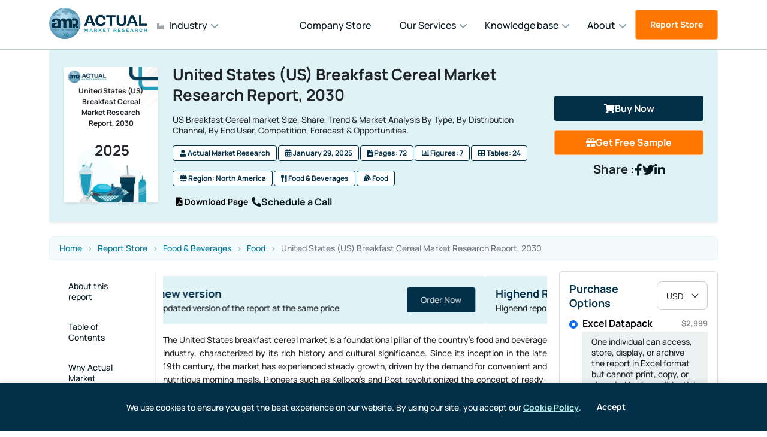

--- FILE ---
content_type: text/html; charset=utf-8
request_url: https://www.actualmarketresearch.com/product/united-states-breakfast-cereal-market
body_size: 82606
content:
<!DOCTYPE html>
<html lang="en">

<head>
  <meta charset="utf-8">
  <meta name="viewport" content="width=device-width, initial-scale=1">

  <title>
    US Breakfast Cereal Market Size, Share, Analysis, Trends
  </title>
  <meta name="description" property="description"
    content="US Breakfast Cereal market Size, Share, Trend &amp; Market Analysis By Type, By Distribution Channel, By End User, Competition, Forecast &amp; Opportunities.">
  <meta name="keywords" property="keywords"
    content="Breakfast, Cereal, Hot Cereal, Ready to eat, Wheat, Corn, Rice, Barley, Oats, Conventional, Organic, Supermarket, Hypermarket, Convenience Stores, E-Commerce/Online, Wheat , Rice, Corn, Oats, Barley">
  <meta name="image" property="image"
    content="https://www.actualmarketresearch.com/upload/images/15.webp">
  <meta name="title" property="title"
    content="US Breakfast Cereal Market Size, Share, Analysis, Trends">

  <!-- Favicon -->
  <link rel="shortcut icon" type="image/x-icon" href="https://www.actualmarketresearch.com/assets/imgs/template/favicon.ico">

  <!-- Open Graph -->
  <meta name="og:locale" property="og:locale" content="en_US">
  <meta name="og:title" property="og:title"
    content="US Breakfast Cereal Market Size, Share, Analysis, Trends">
  <meta name="og:description" property="og:description"
    content="US Breakfast Cereal market Size, Share, Trend &amp; Market Analysis By Type, By Distribution Channel, By End User, Competition, Forecast &amp; Opportunities.">
  <meta name="og:image" property="og:image"
    content="https://www.actualmarketresearch.com/upload/images/15.webp">
  <meta name="og:url" property="og:url"
    content="https://www.actualmarketresearch.com/united-states-breakfast-cereal-market">
  <meta name="og:site_name" property="og:site_name" content="Actual Market Research">
  <meta name="og:keywords" property="og:keywords"
    content="Breakfast, Cereal, Hot Cereal, Ready to eat, Wheat, Corn, Rice, Barley, Oats, Conventional, Organic, Supermarket, Hypermarket, Convenience Stores, E-Commerce/Online, Wheat , Rice, Corn, Oats, Barley">

  <!-- Twitter -->
  <meta name="twitter:card" content="summary_large_image">
  <meta name="twitter:title"
    content="Market Research Reports | Industry Analysis | Market Trends - Actual Market Research">
  <meta name="twitter:description" content="Top Leading Market Research Firm in India">
  <meta name="twitter:image" content="https://www.actualmarketresearch.com/assets/imgs/template/logo.png">
  <meta name="twitter:image:alt"
    content="Market Research Reports | Industry Analysis | Market Trends - Actual Market Research">

  <!-- Search Engine Verification -->
  <meta name="google-site-verification" content="kHxG5-PTsaerLDjGB4j89btnG3EkCoAKTlqImAvCwqg">
  <meta name="msvalidate.01" content="57E705C2654361FB04DE068638A57360">
  <meta name="yandex-verification" content="2567d69e74bc681b">

  <!-- canonical link -->
  <link rel="canonical" href="https://www.actualmarketresearch.com/product/united-states-breakfast-cereal-market">

  <!-- Structured Data -->
  <script
    type="application/ld+json">{ "@context": "https://schema.org", "@type": "WebSite", "name": "Actual Market Research", "url": "https://www.actualmarketresearch.com/", "potentialAction": { "@type": "SearchAction", "target": "https://www.actualmarketresearch.com/report_store?search={search_term_string}", "query-input": "required name=search_term_string" } }</script>

  <script
    type="application/ld+json">{ "@context": "https://schema.org", "@type": "Organization", "name": "Actual Market Research", "url": "https://www.actualmarketresearch.com/", "logo": "https://www.actualmarketresearch.com/upload/logo/logo.png", "contactPoint": { "@type": "ContactPoint", "telephone": "+91 6357879267", "contactType": "Customer Service", "areaServed": "IN", "availableLanguage": "en" }, "sameAs": [ "https://www.facebook.com/actualmarketresearch" ] }</script>

  
    <link href="https://www.actualmarketresearch.com/assets/css/style.min.css?v=6.0.0" rel="stylesheet" defer>
    
        <link rel="stylesheet" href="https://cdnjs.cloudflare.com/ajax/libs/font-awesome/5.15.4/css/all.min.css"
          media="print" onload="this.media='all'">
        <script src="https://apis.google.com/js/platform.js" defer></script>
        <!-- Google tag (gtag.js) -->
        <script defer src="https://www.googletagmanager.com/gtag/js?id=G-J2W4L8QG8F"></script>
        <script>
          window.dataLayer = window.dataLayer || [];
          function gtag() { dataLayer.push(arguments); }
          gtag('js', new Date());
          gtag('config', 'G-J2W4L8QG8F'); 
        </script>
        <!-- Global site tag (gtag.js) - Google Analytics -->
        <script>
          window.dataLayer = window.dataLayer || [];
          function gtag() { dataLayer.push(arguments); }
          gtag('js', new Date());
          gtag('config', 'UA-206740972-1');
        </script>
        <!-- Google Tag Manager -->
        <script>(function (w, d, s, l, i) {
            w[l] = w[l] || []; w[l].push({
              'gtm.start':
                new Date().getTime(), event: 'gtm.js'
            }); var f = d.getElementsByTagName(s)[0],
              j = d.createElement(s), dl = l != 'dataLayer' ? '&l=' + l : ''; j.async = true; j.src =
                'https://www.googletagmanager.com/gtm.js?id=' + i + dl; f.parentNode.insertBefore(j, f);
          })(window, document, 'script', 'dataLayer', 'GTM-NTXQXVM');</script>
        <!-- End Google Tag Manager -->
        <meta name="google-site-verification" content="kHxG5-PTsaerLDjGB4j89btnG3EkCoAKTlqImAvCwqg" />
        <script
          type="application/ld+json">{ "@context": "https://schema.org/", "@type": "WebSite", "name": "Actual Market Research", "url": "https://www.actualmarketresearch.com/", "potentialAction": { "@type": "SearchAction", "target": "https://www.actualmarketresearch.com/report_store?search={search_term_string}", "query-input": "required name=search_term_string" } }</script>
        <script
          type="application/ld+json">{ "@context": "https://schema.org", "@type": "Organization", "name": "Actual Market Research", "url": "https://www.actualmarketresearch.com/", "logo": "https://www.actualmarketresearch.com/upload/logo/logo.png", "contactPoint": { "@type": "ContactPoint", "telephone": "7878321309", "contactType": "customer service", "areaServed": "IN", "availableLanguage": "en" }, "sameAs": [ "https://www.facebook.com/actualmarketresearch", "https://www.linkedin.com/company/actual-market-research/", "https://twitter.com/Actual_Research", "https://www.actualmarketresearch.com/" ] }</script>
        <script
          type="application/ld+json"> {"@context": "https://schema.org", "@type": "Corporation", "name": "Actual Market Research", "url": "www.actualmarketresearch.com/", "logo": "https://www.actualmarketresearch.com/upload/logo/logo.png", "sameAs": [ "https://www.facebook.com/actualmarketresearch", "https://www.linkedin.com/company/actual-market-research/", "https://twitter.com/Actual_Research"], "ContactPoint": [{ "@type": "ContactPoint", "telephone": "+91 6357879267", "contactType": "Customer Service", "areaServed": "IN", "availableLanguage": ["en","Hindi"] }] }</script>
</head>

<body>
  <noscript><iframe src="https://www.googletagmanager.com/ns.html?id=GTM-NTXQXVM" height="0" width="0"
      style="display:none;visibility:hidden"></iframe></noscript>
  <div id="preloader-active">
    <div class="preloader d-flex align-items-center justify-content-center">
      <div class="preloader-inner position-relative">
        <div class="page-loading">
          <div class="page-loading-inner">
            <div></div>
            <div></div>
            <div></div>
          </div>
        </div>
      </div>
    </div>
  </div>
  <!-- OTP Popup (hidden by default) -->
  <div id="otpModal" class="otp-modal">
    <div class="otp-modal-content">
      <span class="otp-close">&times;</span>
      <h4>Enter OTP</h4>
      <input id="otp-input" type="text" minlength="4" maxlength="4" class="otp-input" placeholder="----">
      <button class="btn-submit">SUBMIT</button>
    </div>
  </div>
  <header class="header sticky-bar">
    <div class="container">
      <div class="main-header d-flex justify-content-between align-items-center">

        <!-- LEFT: Logo + Industry -->
        <div class="d-flex align-items-center gap-4">
          <!-- Logo -->
          <div class="header-logo">
            <a href="/">
              <img alt="Actual Market Research" src="https://www.actualmarketresearch.com/assets/imgs/template/logo.png"
                alt="Header Logo" title="Header Logo" width="165" loading="lazy">
            </a>
          </div>

          
            <!-- Industry dropdown -->
            <div class="d-none d-xl-block">
              <ul class="main-menu d-flex align-items-center gap-4 m-0 industry-menu">
                <li class="has-children industry-root">
                  <span><i class="fas fa-industry me-2"></i>Industry</span>
                  <ul class="sub-menu industry-submenu">
                    
                      <!-- First item as main category with submenu -->
                      <li class="has-sub">
                        <a href="/category/business-and-finance"><i class="fas fa-business-time me-2"></i>
                          Business &amp; Finance
                        </a>
                        <ul class="sub-sub-menu">
                          <li class="submenu-title">
                            Business &amp; Finance
                          </li>
                          
                            <li><a href="/category/business-and-finance/banking">
                                Banking
                              </a></li>
                            
                            <li><a href="/category/business-and-finance/finance">
                                Finance
                              </a></li>
                            
                            <li><a href="/category/business-and-finance/legal">
                                Legal
                              </a></li>
                            
                            <li><a href="/category/business-and-finance/insurance">
                                Insurance
                              </a></li>
                            
                        </ul>
                      </li>
                      
                      <!-- First item as main category with submenu -->
                      <li class="has-sub">
                        <a href="/category/automotive-transport"><i class="fas fa-bus me-2"></i>
                          Automotive &amp; Transport
                        </a>
                        <ul class="sub-sub-menu">
                          <li class="submenu-title">
                            Automotive &amp; Transport
                          </li>
                          
                            <li><a href="/category/automotive-transport/automotive">
                                Automotive
                              </a></li>
                            
                            <li><a href="/category/automotive-transport/automotive-parts">
                                Automotive Parts
                              </a></li>
                            
                            <li><a href="/category/automotive-transport/logistics">
                                Logistics
                              </a></li>
                            
                            <li><a href="/category/automotive-transport/transportation">
                                Transportation
                              </a></li>
                            
                        </ul>
                      </li>
                      
                      <!-- First item as main category with submenu -->
                      <li class="has-sub">
                        <a href="/category/energy-utility"><i class="fas fa-bolt me-2"></i>
                          Energy &amp; Utility
                        </a>
                        <ul class="sub-sub-menu">
                          <li class="submenu-title">
                            Energy &amp; Utility
                          </li>
                          
                            <li><a href="/category/energy-utility/fossil-fuels">
                                Fossil Fuels
                              </a></li>
                            
                            <li><a href="/category/energy-utility/alternative-renewables">
                                Alternative &amp; Renewables
                              </a></li>
                            
                            <li><a href="/category/energy-utility/power-storage-backup">
                                Power storage &amp; Backup
                              </a></li>
                            
                            <li><a href="/category/energy-utility/environmental">
                                Environmental
                              </a></li>
                            
                            <li><a href="/category/energy-utility/lighting-luminaires">
                                Lighting &amp; Luminaires
                              </a></li>
                            
                        </ul>
                      </li>
                      
                      <!-- First item as main category with submenu -->
                      <li class="has-sub">
                        <a href="/category/chemical-material"><i class="fas fa-flask me-2"></i>
                          Chemical &amp; Material
                        </a>
                        <ul class="sub-sub-menu">
                          <li class="submenu-title">
                            Chemical &amp; Material
                          </li>
                          
                            <li><a href="/category/chemical-material/textile">
                                Textile
                              </a></li>
                            
                            <li><a href="/category/chemical-material/materials">
                                Materials
                              </a></li>
                            
                            <li><a href="/category/chemical-material/chemical">
                                Chemical
                              </a></li>
                            
                            <li><a href="/category/chemical-material/metal-mineral">
                                Metal &amp; Mineral
                              </a></li>
                            
                            <li><a href="/category/chemical-material/packaging">
                                Packaging
                              </a></li>
                            
                        </ul>
                      </li>
                      
                      <!-- First item as main category with submenu -->
                      <li class="has-sub">
                        <a href="/category/manufacturing-industry"><i class="fas fa-building me-2"></i>
                          Manufacturing &amp; Industry
                        </a>
                        <ul class="sub-sub-menu">
                          <li class="submenu-title">
                            Manufacturing &amp; Industry
                          </li>
                          
                            <li><a href="/category/manufacturing-industry/machinery-parts-equipment">
                                Machinery, Parts &amp; Equipment
                              </a></li>
                            
                            <li><a href="/category/manufacturing-industry/industrial-automation-engineering">
                                Industrial Automation &amp; Engineering
                              </a></li>
                            
                            <li><a href="/category/manufacturing-industry/electrical-engineering">
                                Electrical Engineering
                              </a></li>
                            
                            <li><a href="/category/manufacturing-industry/construction-building-materials">
                                Construction &amp; Building Materials
                              </a></li>
                            
                        </ul>
                      </li>
                      
                      <!-- First item as main category with submenu -->
                      <li class="has-sub">
                        <a href="/category/food-beverages"><i class="fas fa-utensils me-2"></i>
                          Food &amp; Beverages
                        </a>
                        <ul class="sub-sub-menu">
                          <li class="submenu-title">
                            Food &amp; Beverages
                          </li>
                          
                            <li><a href="/category/food-beverages/food">
                                Food
                              </a></li>
                            
                            <li><a href="/category/food-beverages/beverages">
                                Beverages
                              </a></li>
                            
                            <li><a href="/category/food-beverages/agriculture">
                                Agriculture
                              </a></li>
                            
                            <li><a href="/category/food-beverages/hospitality">
                                Hospitality
                              </a></li>
                            
                        </ul>
                      </li>
                      
                      <!-- First item as main category with submenu -->
                      <li class="has-sub">
                        <a href="/category/it-telecommunications"><i class="fas fa-cloud me-2"></i>
                          IT &amp; Telecommunications
                        </a>
                        <ul class="sub-sub-menu">
                          <li class="submenu-title">
                            IT &amp; Telecommunications
                          </li>
                          
                            <li><a href="/category/it-telecommunications/it-products-services">
                                IT Products &amp; Services
                              </a></li>
                            
                            <li><a href="/category/it-telecommunications/technology">
                                Technology
                              </a></li>
                            
                            <li><a href="/category/it-telecommunications/data-storage-management">
                                Data Storage &amp; Management
                              </a></li>
                            
                            <li><a href="/category/it-telecommunications/telecommunications-networks">
                                Telecommunications &amp; Networks
                              </a></li>
                            
                            <li><a href="/category/it-telecommunications/internet-e-commerce-Software">
                                Internet, E-Commerce &amp; Software
                              </a></li>
                            
                        </ul>
                      </li>
                      
                      <!-- First item as main category with submenu -->
                      <li class="has-sub">
                        <a href="/category/lifescience"><i class="fas fa-flask me-2"></i>
                          Lifescience
                        </a>
                        <ul class="sub-sub-menu">
                          <li class="submenu-title">
                            Lifescience
                          </li>
                          
                            <li><a href="/category/lifescience/pharmaceutical">
                                Pharmaceutical
                              </a></li>
                            
                            <li><a href="/category/lifescience/healthcare">
                                Healthcare
                              </a></li>
                            
                            <li><a href="/category/lifescience/medical-devices">
                                Medical Devices
                              </a></li>
                            
                            <li><a href="/category/lifescience/biotechnology">
                                Biotechnology
                              </a></li>
                            
                        </ul>
                      </li>
                      
                      <!-- First item as main category with submenu -->
                      <li class="has-sub">
                        <a href="/category/semiconductor-electronics"><i class="fas fa-microchip me-2"></i>
                          Semiconductor &amp; Electronics
                        </a>
                        <ul class="sub-sub-menu">
                          <li class="submenu-title">
                            Semiconductor &amp; Electronics
                          </li>
                          
                            <li><a href="/category/semiconductor-electronics/semiconductor">
                                Semiconductor
                              </a></li>
                            
                            <li><a href="/category/semiconductor-electronics/electronics">
                                Electronics
                              </a></li>
                            
                            <li><a href="/category/semiconductor-electronics/instrumentation">
                                Instrumentation
                              </a></li>
                            
                        </ul>
                      </li>
                      
                      <!-- First item as main category with submenu -->
                      <li class="has-sub">
                        <a href="/category/aerospace-defence"><i class="fas fa-fighter-jet me-2"></i>
                          Aerospace &amp; Defence
                        </a>
                        <ul class="sub-sub-menu">
                          <li class="submenu-title">
                            Aerospace &amp; Defence
                          </li>
                          
                            <li><a href="/category/aerospace-defence/defence-equipment">
                                Defence Equipment
                              </a></li>
                            
                            <li><a href="/category/aerospace-defence/aerospace">
                                Aerospace
                              </a></li>
                            
                            <li><a href="/category/aerospace-defence/weapons">
                                Weapons
                              </a></li>
                            
                            <li><a href="/category/aerospace-defence/military-robotics">
                                Military Robotics
                              </a></li>
                            
                        </ul>
                      </li>
                      
                      <!-- First item as main category with submenu -->
                      <li class="has-sub">
                        <a href="/category/consumer-goods-services"><i class="fas fa-shopping-bag me-2"></i>
                          Consumer Goods &amp; Services
                        </a>
                        <ul class="sub-sub-menu">
                          <li class="submenu-title">
                            Consumer Goods &amp; Services
                          </li>
                          
                            <li><a href="/category/consumer-goods-services/beauty-personal-care">
                                Beauty &amp; Personal Care
                              </a></li>
                            
                            <li><a href="/category/consumer-goods-services/apparels-lifestyle">
                                Apparels &amp; Lifestyle
                              </a></li>
                            
                            <li><a href="/category/consumer-goods-services/household-goods">
                                Household Goods
                              </a></li>
                            
                            <li><a href="/category/consumer-goods-services/appliances-equipment">
                                Appliances &amp; Equipment
                              </a></li>
                            
                            <li><a href="/category/consumer-goods-services/leisure">
                                Leisure
                              </a></li>
                            
                            <li><a href="/category/consumer-goods-services/services">
                                Services
                              </a></li>
                            
                            <li><a href="/category/consumer-goods-services/baby-products">
                                Baby Products
                              </a></li>
                            
                        </ul>
                      </li>
                      
                </li>
              </ul>
            </div>
            
        </div>

        <!-- RIGHT: Search + Menu + Language + Button -->
        <div class="header-right d-flex align-items-center gap-4">

          
            <!-- Search -->
            <div class="box-search-top">
              <form class="form-search-top" action="#">
                <input class="input-search" type="text" placeholder="Search...">
                <button class="btn btn-search">
                  <svg class="w-6 h-6" fill="none" stroke="currentColor" viewBox="0 0 24 24">
                    <path stroke-linecap="round" stroke-linejoin="round" stroke-width="2"
                      d="M21 21l-6-6m2-5a7 7 0 11-14 0 7 7 0 0114 0z" />
                  </svg>
                </button>
              </form>
            </div>

            <!-- Main Menu -->
            <nav class="nav-main-menu d-none d-xl-block">
              <ul class="main-menu d-flex align-items-center">
                <li><a href="https://www.actualmarketresearch.com/company_store">Company Store</a></li>
                <li class="has-children"><span>Our Services</span>
                  <ul class="sub-menu">
                    <li><a href="https://www.actualmarketresearch.com/services/custom_report">Custom Report</a></li>
                    <li><a href="https://www.actualmarketresearch.com/services/data_collection_and_analysis">Data Collection &amp;
                        Analytics</a></li>
                    <li><a href="https://www.actualmarketresearch.com/services/market_assessment">Market Assessment</a></li>
                    <li><a href="https://www.actualmarketresearch.com/services/market_entry_strategies">Market Entry Strategy</a>
                    </li>
                    <li><a href="https://www.actualmarketresearch.com/services/benchmarking">Benchmarking Studies</a></li>
                    <li><a href="https://www.actualmarketresearch.com/services/sme_consulting_content">SME Consulting</a></li>
                    <!-- <li><a href="/services/lead_generation">Lead Generation Services</a></li> -->
                  </ul>
                </li>
                <li class="has-children"><span>Knowledge base</span>
                  <ul class="sub-menu">
                    <li><a href="https://www.actualmarketresearch.com/press_releases/category">Press Release</a></li>
                    
                      <li><a href="https://www.actualmarketresearch.com/blogs">Blog</a></li>
                      
                        
                          <li><a href="https://www.actualmarketresearch.com/news">News</a></li>
                          
                            
                              <li><a href="https://www.actualmarketresearch.com/infographics">Infographics</a></li>
                              
                                
                                    
                  </ul>
                </li>
                <li class="has-children"><span>About</span>
                  <ul class="sub-menu">
                    <li><a href="https://www.actualmarketresearch.com/about">About us</a></li>
                    <li><a href="https://www.actualmarketresearch.com/methodology">Methodology</a></li>
                    <li><a href="https://www.actualmarketresearch.com/license-information">License information</a></li>
                    <li><a href="https://www.actualmarketresearch.com/career">Career</a></li>
                    <li><a href="https://www.actualmarketresearch.com/partner">Partner</a></li>
                    <li><a href="https://www.actualmarketresearch.com/contact">Contact us</a></li>
                  </ul>
                </li>
              </ul>
            </nav>
            
              <!-- CTA Button -->
              <div class="d-none d-sm-inline-block">
                <a class="btn btn-brand-1 hover-up bg-color-orange" href="https://www.actualmarketresearch.com/report_store">Report
                  Store</a>
              </div>
              <div class="position-relative">
                <div class="burger-icon">
                  <span class="burger-icon-top"></span>
                  <span class="burger-icon-mid"></span>
                  <span class="burger-icon-bottom"></span>
                </div>
              </div>
        </div>
      </div>
    </div>
  </header>
  <div class="d-none buy_wrapper_fixed py-3 ">
    <div class="container">
      <div class="row align-items-center">

        <div class="col-xxl-8 col-lg-7 col-md-6 d-none d-md-block">
          <div class="d-flex align-items-center" style="justify-content: space-around;">

            <a class="titleLogo" href="https://www.actualmarketresearch.com/">
              <img alt="Actual Market Research" src="https://www.actualmarketresearch.com/assets/imgs/template/logo.png"
                alt="Header Logo" title="Header Logo" width="165" loading="lazy">
            </a>

            <h6 class="ms-3 ps-3 ps-lg-0">
              United States (US) Breakfast Cereal Market Research Report, 2030
            </h6>
          </div>
        </div>

        <div class="col-xxl-4 col-lg-5 col-md-6">
          <ul class="m-0 p-0 d-flex align-items-center justify-content-center justify-content-lg-end list-unstyled">

            <li class="px-2">
              <a href="https://www.actualmarketresearch.com/checkout/6212296401/united-states-breakfast-cereal-market"
                class="btn btn-warning d-block">
                <i class="fi fi-rr-shopping-bag"></i>
                Buy Now
              </a>
            </li>

            <li class="px-2">
              <a href="https://www.actualmarketresearch.com/samplereport/6212296401/united-states-breakfast-cereal-market"
                class="btn bg-color-orange d-block">
                <i class="fi fi-rr-file-pdf d-none d-md-inline-block"></i>
                Get Free Sample
              </a>
            </li>

          </ul>
        </div>

      </div>
    </div>
  </div>
  <div class="mobile-header-active mobile-header-wrapper-style perfect-scrollbar">
    <div class="mobile-header-wrapper-inner">
      <div class="mobile-header-content-area">
        <div class="mobile-logo"><a class="d-flex" href="/"><img alt="logo"
              src="https://www.actualmarketresearch.com/assets/imgs/template/logo.png" loading="lazy"></a>
          <div class="position-relative">
            <div class="burger-icon">
              <span class="burger-icon-top"></span>
              <span class="burger-icon-mid"></span>
              <span class="burger-icon-bottom"></span>
            </div>
          </div>
        </div>

        <div class="perfect-scroll">
          <div class="mobile-menu-wrap mobile-header-border">
            <div class="tab-content">
              <div class="tab-pane fade active show" id="tab-menu" role="tabpanel" aria-labelledby="tab-menu">
                <nav class="mt-15">
                  <ul class="mobile-menu font-heading">
                    <li class="has-children industry-root">
                      <span><i class="fas fa-industry me-2"></i>Industry</span>
                      <ul class="sub-menu">
                        
                          <li class="has-children">
                            <a href="/category/business-and-finance">
                              <i class="fas fa-business-time me-2"></i>
                              Business &amp; Finance
                            </a>
                            <ul class="sub-menu">
                              <li class="submenu-title">
                                Business &amp; Finance
                              </li>
                              
                                <li><a href="/category/business-and-finance/banking">
                                    Banking
                                  </a></li>
                                
                                <li><a href="/category/business-and-finance/finance">
                                    Finance
                                  </a></li>
                                
                                <li><a href="/category/business-and-finance/legal">
                                    Legal
                                  </a></li>
                                
                                <li><a href="/category/business-and-finance/insurance">
                                    Insurance
                                  </a></li>
                                
                            </ul>
                          </li>
                          
                          <li class="has-children">
                            <a href="/category/automotive-transport">
                              <i class="fas fa-bus me-2"></i>
                              Automotive &amp; Transport
                            </a>
                            <ul class="sub-menu">
                              <li class="submenu-title">
                                Automotive &amp; Transport
                              </li>
                              
                                <li><a href="/category/automotive-transport/automotive">
                                    Automotive
                                  </a></li>
                                
                                <li><a href="/category/automotive-transport/automotive-parts">
                                    Automotive Parts
                                  </a></li>
                                
                                <li><a href="/category/automotive-transport/logistics">
                                    Logistics
                                  </a></li>
                                
                                <li><a href="/category/automotive-transport/transportation">
                                    Transportation
                                  </a></li>
                                
                            </ul>
                          </li>
                          
                          <li class="has-children">
                            <a href="/category/energy-utility">
                              <i class="fas fa-bolt me-2"></i>
                              Energy &amp; Utility
                            </a>
                            <ul class="sub-menu">
                              <li class="submenu-title">
                                Energy &amp; Utility
                              </li>
                              
                                <li><a href="/category/energy-utility/fossil-fuels">
                                    Fossil Fuels
                                  </a></li>
                                
                                <li><a href="/category/energy-utility/alternative-renewables">
                                    Alternative &amp; Renewables
                                  </a></li>
                                
                                <li><a href="/category/energy-utility/power-storage-backup">
                                    Power storage &amp; Backup
                                  </a></li>
                                
                                <li><a href="/category/energy-utility/environmental">
                                    Environmental
                                  </a></li>
                                
                                <li><a href="/category/energy-utility/lighting-luminaires">
                                    Lighting &amp; Luminaires
                                  </a></li>
                                
                            </ul>
                          </li>
                          
                          <li class="has-children">
                            <a href="/category/chemical-material">
                              <i class="fas fa-flask me-2"></i>
                              Chemical &amp; Material
                            </a>
                            <ul class="sub-menu">
                              <li class="submenu-title">
                                Chemical &amp; Material
                              </li>
                              
                                <li><a href="/category/chemical-material/textile">
                                    Textile
                                  </a></li>
                                
                                <li><a href="/category/chemical-material/materials">
                                    Materials
                                  </a></li>
                                
                                <li><a href="/category/chemical-material/chemical">
                                    Chemical
                                  </a></li>
                                
                                <li><a href="/category/chemical-material/metal-mineral">
                                    Metal &amp; Mineral
                                  </a></li>
                                
                                <li><a href="/category/chemical-material/packaging">
                                    Packaging
                                  </a></li>
                                
                            </ul>
                          </li>
                          
                          <li class="has-children">
                            <a href="/category/manufacturing-industry">
                              <i class="fas fa-building me-2"></i>
                              Manufacturing &amp; Industry
                            </a>
                            <ul class="sub-menu">
                              <li class="submenu-title">
                                Manufacturing &amp; Industry
                              </li>
                              
                                <li><a href="/category/manufacturing-industry/machinery-parts-equipment">
                                    Machinery, Parts &amp; Equipment
                                  </a></li>
                                
                                <li><a href="/category/manufacturing-industry/industrial-automation-engineering">
                                    Industrial Automation &amp; Engineering
                                  </a></li>
                                
                                <li><a href="/category/manufacturing-industry/electrical-engineering">
                                    Electrical Engineering
                                  </a></li>
                                
                                <li><a href="/category/manufacturing-industry/construction-building-materials">
                                    Construction &amp; Building Materials
                                  </a></li>
                                
                            </ul>
                          </li>
                          
                          <li class="has-children">
                            <a href="/category/food-beverages">
                              <i class="fas fa-utensils me-2"></i>
                              Food &amp; Beverages
                            </a>
                            <ul class="sub-menu">
                              <li class="submenu-title">
                                Food &amp; Beverages
                              </li>
                              
                                <li><a href="/category/food-beverages/food">
                                    Food
                                  </a></li>
                                
                                <li><a href="/category/food-beverages/beverages">
                                    Beverages
                                  </a></li>
                                
                                <li><a href="/category/food-beverages/agriculture">
                                    Agriculture
                                  </a></li>
                                
                                <li><a href="/category/food-beverages/hospitality">
                                    Hospitality
                                  </a></li>
                                
                            </ul>
                          </li>
                          
                          <li class="has-children">
                            <a href="/category/it-telecommunications">
                              <i class="fas fa-cloud me-2"></i>
                              IT &amp; Telecommunications
                            </a>
                            <ul class="sub-menu">
                              <li class="submenu-title">
                                IT &amp; Telecommunications
                              </li>
                              
                                <li><a href="/category/it-telecommunications/it-products-services">
                                    IT Products &amp; Services
                                  </a></li>
                                
                                <li><a href="/category/it-telecommunications/technology">
                                    Technology
                                  </a></li>
                                
                                <li><a href="/category/it-telecommunications/data-storage-management">
                                    Data Storage &amp; Management
                                  </a></li>
                                
                                <li><a href="/category/it-telecommunications/telecommunications-networks">
                                    Telecommunications &amp; Networks
                                  </a></li>
                                
                                <li><a href="/category/it-telecommunications/internet-e-commerce-Software">
                                    Internet, E-Commerce &amp; Software
                                  </a></li>
                                
                            </ul>
                          </li>
                          
                          <li class="has-children">
                            <a href="/category/lifescience">
                              <i class="fas fa-flask me-2"></i>
                              Lifescience
                            </a>
                            <ul class="sub-menu">
                              <li class="submenu-title">
                                Lifescience
                              </li>
                              
                                <li><a href="/category/lifescience/pharmaceutical">
                                    Pharmaceutical
                                  </a></li>
                                
                                <li><a href="/category/lifescience/healthcare">
                                    Healthcare
                                  </a></li>
                                
                                <li><a href="/category/lifescience/medical-devices">
                                    Medical Devices
                                  </a></li>
                                
                                <li><a href="/category/lifescience/biotechnology">
                                    Biotechnology
                                  </a></li>
                                
                            </ul>
                          </li>
                          
                          <li class="has-children">
                            <a href="/category/semiconductor-electronics">
                              <i class="fas fa-microchip me-2"></i>
                              Semiconductor &amp; Electronics
                            </a>
                            <ul class="sub-menu">
                              <li class="submenu-title">
                                Semiconductor &amp; Electronics
                              </li>
                              
                                <li><a href="/category/semiconductor-electronics/semiconductor">
                                    Semiconductor
                                  </a></li>
                                
                                <li><a href="/category/semiconductor-electronics/electronics">
                                    Electronics
                                  </a></li>
                                
                                <li><a href="/category/semiconductor-electronics/instrumentation">
                                    Instrumentation
                                  </a></li>
                                
                            </ul>
                          </li>
                          
                          <li class="has-children">
                            <a href="/category/aerospace-defence">
                              <i class="fas fa-fighter-jet me-2"></i>
                              Aerospace &amp; Defence
                            </a>
                            <ul class="sub-menu">
                              <li class="submenu-title">
                                Aerospace &amp; Defence
                              </li>
                              
                                <li><a href="/category/aerospace-defence/defence-equipment">
                                    Defence Equipment
                                  </a></li>
                                
                                <li><a href="/category/aerospace-defence/aerospace">
                                    Aerospace
                                  </a></li>
                                
                                <li><a href="/category/aerospace-defence/weapons">
                                    Weapons
                                  </a></li>
                                
                                <li><a href="/category/aerospace-defence/military-robotics">
                                    Military Robotics
                                  </a></li>
                                
                            </ul>
                          </li>
                          
                          <li class="has-children">
                            <a href="/category/consumer-goods-services">
                              <i class="fas fa-shopping-bag me-2"></i>
                              Consumer Goods &amp; Services
                            </a>
                            <ul class="sub-menu">
                              <li class="submenu-title">
                                Consumer Goods &amp; Services
                              </li>
                              
                                <li><a href="/category/consumer-goods-services/beauty-personal-care">
                                    Beauty &amp; Personal Care
                                  </a></li>
                                
                                <li><a href="/category/consumer-goods-services/apparels-lifestyle">
                                    Apparels &amp; Lifestyle
                                  </a></li>
                                
                                <li><a href="/category/consumer-goods-services/household-goods">
                                    Household Goods
                                  </a></li>
                                
                                <li><a href="/category/consumer-goods-services/appliances-equipment">
                                    Appliances &amp; Equipment
                                  </a></li>
                                
                                <li><a href="/category/consumer-goods-services/leisure">
                                    Leisure
                                  </a></li>
                                
                                <li><a href="/category/consumer-goods-services/services">
                                    Services
                                  </a></li>
                                
                                <li><a href="/category/consumer-goods-services/baby-products">
                                    Baby Products
                                  </a></li>
                                
                            </ul>
                          </li>
                          
                      </ul>
                    </li>
                    <li><a href="https://www.actualmarketresearch.com/report_store">Report Store</a></li>
                    <li><a href="https://www.actualmarketresearch.com/company_store">Company Store</a></li>
                    <li class="has-children"><span>Our Services</span>
                      <ul class="sub-menu">
                        <li><a href="https://www.actualmarketresearch.com/services/custom_report">Custom Report</a></li>
                        <li><a href="https://www.actualmarketresearch.com/services/data_collection_and_analysis">Data Collection
                            &amp; Analytics</a></li>
                        <li><a href="https://www.actualmarketresearch.com/services/market_assessment">Market Assessment</a></li>
                        <li><a href="https://www.actualmarketresearch.com/services/market_entry_strategies">Market Entry
                            Strategy</a></li>
                        <li><a href="https://www.actualmarketresearch.com/services/benchmarking">Benchmarking Studies</a></li>
                        <li><a href="https://www.actualmarketresearch.com/services/sme_consulting_content">SME Consulting</a></li>
                        <!-- <li><a href="https://www.actualmarketresearch.com/services/lead_generation">Lead Generation Services</a></li> -->
                      </ul>
                    </li>
                    <li class="has-children"><span>Knowledge base</span>
                      <ul class="sub-menu">
                        <li><a href="https://www.actualmarketresearch.com/press_releases/category">Press Release</a></li>
                        
                          <li><a href="https://www.actualmarketresearch.com/blogs">Blog</a></li>
                          
                            
                              <li><a href="https://www.actualmarketresearch.com/news">News</a></li>
                              
                                
                                  <li><a href="https://www.actualmarketresearch.com/infographics">Infographics</a></li>
                                  
                                    
                                        
                      </ul>
                    </li>
                    <li class="has-children"><span>About</span>
                      <ul class="sub-menu">
                        <li><a href="https://www.actualmarketresearch.com/about">About us</a></li>
                        <li><a href="https://www.actualmarketresearch.com/methodology">Methodology</a></li>
                        <li><a href="https://www.actualmarketresearch.com/license-information">License information</a></li>
                        <li><a href="https://www.actualmarketresearch.com/career">Career</a></li>
                        <li><a href="https://www.actualmarketresearch.com/partner">Partner</a></li>
                        <li><a href="https://www.actualmarketresearch.com/contact">Contact us</a></li>
                      </ul>
                    </li>
                  </ul>
                </nav>
              </div>
            </div>
          </div>
          <div class="site-copyright color-grey-400 mt-0">
            <div class="box-download-app">
              <p class="font-sm color-grey-400 mt-20 mb-10">Secured Payment Gateways</p><img
                src="https://www.actualmarketresearch.com/assets/imgs/template/payment-method.png" alt="payment-method"
                loading="lazy">
            </div>
            <div class="mb-0">Copyright 2025 &copy; IORI - Actualmarketresearch Template.</div>
          </div>
        </div>
      </div>
    </div>
  </div><main class="main">
  <section>
    <div class="container my-4">
      <div class="p-4 rounded shadow-sm" style="background-color: #dff3f7;">
        <div class="row g-4 align-items-center">
          <!-- Left: Cover Image -->
          <!-- Left: Cover Image with Title & Year Overlay -->
          <div class="col-xxl-2 col-xl-2 col-lg-3 col-md-4 text-center position-relative">
            <div class="position-relative d-inline-block" style="max-width: 100%;">
              <!-- Cover Image -->
              <img src="https://www.actualmarketresearch.com/upload/images/15.webp" alt="Report Cover" class="img-fluid rounded shadow-sm w-100" loading="lazy" style="max-height: 320px; object-fit: cover;">
              <!-- Overlay Text (Title) -->
              <div class="titleImage position-absolute flex-column">
                <p class="fw-bold mb-1">
                  United States (US) Breakfast Cereal Market Research Report, 2030
                </p>
              </div>
              <!-- Year Badge at Bottom -->
              <div class="imageYear" >
                <span>
                  2025
                </span>
              </div>
            </div>
          </div>
          <!-- Middle: Content -->
          <div class="col-xxl-7 col-xl-7 col-lg-9 col-md-8">
            <!-- Title -->
            <h4 class="fw-bold text-dark mb-3">United States (US) Breakfast Cereal Market Research Report, 2030</h4>
            <p class="mb-3">US Breakfast Cereal market Size, Share, Trend &amp; Market Analysis By Type, By Distribution Channel, By End User, Competition, Forecast &amp; Opportunities.</p>
            <!-- Report Details -->
            <div class="small" style="color: #000;">
              
                <a href="https://www.actualmarketresearch.com/report_store" class="btn btn-tag tab-lable mb-3">
                  <i class="fas fa-user"></i> Actual Market Research
                </a>
              
              
                <span class="btn btn-tag tab-lable mb-3">
                  <i class="fas fa-calendar-alt"></i> January 29, 2025
                </span>
              
              
                <span class="btn btn-tag tab-lable mb-3">
                  <i class="fas fa-file-alt"></i> Pages: 72
                </span>
              
              
                <span class="btn btn-tag tab-lable mb-3">
                  <i class="fas fa-chart-bar"></i> Figures: 7
                </span>
              
              
                <span class="btn btn-tag tab-lable mb-3">
                  <i class="fas fa-table"></i> Tables: 24
                </span>
              
              
                <a href="https://www.actualmarketresearch.com/report_store" class="btn btn-tag tab-lable mb-3">
                  <i class="fas fa-globe"></i> Region: North America
                </a>
              
              
                <a href="https://www.actualmarketresearch.com/category/food-beverages" class="btn btn-tag tab-lable mb-3"><i class="fas fa-utensils"></i> Food &amp; Beverages
                </a>
              
              
                <a href="https://www.actualmarketresearch.com/category/food-beverages/food" class="btn btn-tag tab-lable mb-3">
                  <i class="fas fa-pizza-slice"></i> Food
                </a>
              
            </div>
            <!-- Action Links (PDF + Call Buttons) -->
            <!-- CTA Buttons -->
            <div class="d-flex flex-column flex-sm-row gap-3" style="justify-content: space-between;">
              <div class="call-sample-button">
                  <button type="button" id="downloadPdfBtn" 
                          data-product-url="united-states-breakfast-cereal-market" 
                          class="hover-up fw-bold" 
                          style="background: none; border: none; ">
                      <i class="fas fa-file-pdf"></i> Download Page
                  </button>
                  <a href="https://calendly.com/actualmarketresearch-ykfy/15min" target="_blank" class=" hover-up" >
                      <i class="fas fa-phone-alt"></i> Schedule a Call
                  </a>
              </div>
            </div>

            <div id="pdfDownloadModal" class="modal" tabindex="-1">
                <div class="modal-dialog modal-dialog-centered" style="max-width: 650px;">
                    <div class="modal-content" style="padding: 20px;">
                        <div class="modal-header">
                            <h5 class="modal-title">Secure Download</h5>
                            <button type="button" class="btn-close" data-bs-dismiss="modal" aria-label="Close"></button>
                        </div>
                        <div class="modal-body">
                            <div id="emailStep">
                                <p class="mb-2">Enter your email to receive a One-Time Password (OTP) for your download request. You will receive the directly in your mailbox once verified.</p>
                                <input type="email" id="downloadEmail" class="form-control" placeholder="Your Email">
                                <button type="button" id="sendOtpBtn" class="btn btn-primary mt-2">Send OTP</button>
                                <p class="text-danger mt-2" id="emailError" style="display:none;"></p>
                            </div>
                            
                            <div id="otpStep" style="display:none;">
                                <p class="mb-2">An OTP has been sent to <strong id="otpEmailDisplay"></strong>. Check your inbox.</p>
                                <input type="number" id="downloadOtp" class="form-control" placeholder="Enter OTP (4 digits)" maxlength="4" inputmode="numeric" pattern="[0-9]{4}">
                                <button type="button" id="verifyOtpBtn" class="btn btn-success mt-2">Verify & Download</button>
                                <p class="text-danger mt-2" id="otpError" style="display:none;"></p>
                            </div>
                        </div>
                    </div>
                </div>
            </div>
          </div>
          <div class="c ol-xxl-3 col-xl-3 col-lg-9 col-md-8 offset-xxl-0 offset-xl-0 offset-lg-3 offset-md-4">
            <div class="button-icon">
              <div class="buy-button">
                <div class="buy-smaple-button">
                  <a href="https://www.actualmarketresearch.com/checkout/6212296401/united-states-breakfast-cereal-market" class="btn hover-up" style="color: #011c39;">
                    <i class="fas fa-shopping-cart"></i> Buy Now
                  </a>
                </div>
                <div class="buy-smaple-button">
                  <a href="https://www.actualmarketresearch.com/samplereport/6212296401/united-states-breakfast-cereal-market" class="btn hover-up bg-color-orange">
                    <i class="fas fa-gift"></i> Get Free Sample
                  </a>
                </div>
              </div>
              <div class="icon-button">
                <span>Share :</span>
                <a href="https://www.facebook.com/sharer/sharer.php?u=https://www.actualmarketresearch.com/product/united-states-breakfast-cereal-market" target="_blank"><i class="fab fa-facebook-f"></i></a>
                <a href="https://twitter.com/intent/tweet?url=https://www.actualmarketresearch.com/product/united-states-breakfast-cereal-market/&text=<TITLE>&via=GregorySchier" target="_blank"><i class="fab fa-twitter"></i></a>
                <a href="https://www.linkedin.com/shareArticle?mini=true&url=https://www.actualmarketresearch.com/product/united-states-breakfast-cereal-market&title=<TITLE>" target="_blank"><i class="fab fa-linkedin-in"></i></a>
              </div>
            </div>
          </div>
        </div>
      </div>
    </div>
  </section>
  <div class="container breadcrumb-banner">
      <nav class="pretty-breadcrumb" aria-label="breadcrumb">
          <ul>
              <li><a href="https://www.actualmarketresearch.com/">Home</a></li>
              <li><a href="https://www.actualmarketresearch.com/report-store">Report Store</a></li>
              
                <li><a href="https://www.actualmarketresearch.com/category/food-beverages">Food &amp; Beverages</a></li>
              
              
              <li><a href="https://www.actualmarketresearch.com/category/food-beverages/food">Food</a></li>
              
              <li class="report-title">United States (US) Breakfast Cereal Market Research Report, 2030</li>
          </ul>
      </nav>
  </div>
<script type="application/ld+json">
       {
        "@context":"https://schema.org/",
        "@type":"Dataset",
        "name":"United States (US) Breakfast Cereal Market Research Report, 2030",
        "description": "US Breakfast Cereal market Size, Share, Trend & Market Analysis By Type, By Distribution Channel, By End User, Competition, Forecast & Opportunities.",
        "url":"https://www.actualmarketresearch.com/product/united-states-breakfast-cereal-market",
        "sameAs":"https://www.actualmarketresearch.com/product/united-states-breakfast-cereal-market",
        "keywords": ["Sports Foods", "Dairy Products", "Dutch Process Cocoa Powder", "Israel Frozen Food ", "Brewing Ingredients ", "Pinot Grigio/ Gris", "Canned Wines ", "Sow Feed", "A2 Milk", "Oregano", "Margarita", "Fruit Snacks", "Merlot", "Doughnuts", "Wheat", "Jerky", "Commissary/Shared Kitchen", "GMO", "Aspartame ", "Oats Breakfast Cereals"],
        "license" : "https://www.actualmarketresearch.com/license-information",
        "isAccessibleForFree": "False",
        "creator":{
        "@type":"Organization",
        "url": "https://www.actualmarketresearch.com/",
        "name":"Actual Market Research",
        "logo": {
        "@type": "ImageObject",
        "url": "https://www.actualmarketresearch.com/upload/logo/logo.png",
        "name":"United States (US) Breakfast Cereal Market Research Report, 2030"
      },
      "contactPoint":{
      "@type":"ContactPoint",
      "contactType": "Sales Team",
      "telephone":"7878321309",
      "email":"sales@actualmarketresearch.com"
    }
  },
  "temporalCoverage":"2021-2025",
  "spatialCoverage": "Global"
}
</script>
<script type="application/ld+json">
  {
    "@context": "https://schema.org/",
    "@type": "Product",
    "name": "United States (US) Breakfast Cereal Market Research Report, 2030",
    "image": "https://www.actualmarketresearch.com/upload/logo/logo.png",
    "sku" : "6212296401",
    "mpn": "6212296401",
    "Category": "Food &amp; Beverages",
    "description": "US Breakfast Cereal market Size, Share, Trend &amp; Market Analysis By Type, By Distribution Channel, By End User, Competition, Forecast &amp; Opportunities.",
    "productID": "6212296401",
    "brand": {
      "@type": "Organization",
      "legalName": "Actual Market Research"
    },
    
    "review": 
    {
      "@type": "Review",
      "reviewRating": 
      {
        "@type": "Rating",
        "ratingValue": "5",
        "bestRating": "5"
      },
      "author": 
      {
        "@type": "Organization",
        "name": "Actual Market Research"
      }
    },
    "aggregateRating": 
    {
      "@type": "AggregateRating",
      "ratingValue": "5",
      "reviewCount": "117"
    },
    "offers": 
    {
      "@type": "Offer",
      "url": "https://www.actualmarketresearch.com/product/united-states-breakfast-cereal-market",
      "priceCurrency": "USD",
      "price": "2999",
      "priceValidUntil": "2026/12/31",
      "itemCondition": "https://schema.org/NewCondition",
      "availability": "https://schema.org/InStock",
      "seller": {
      "@type": "Organization",
      "name": "Actual Market Research"
    }
  }
}
</script>
<script type="application/ld+json" data-structured-data>
[{
    "@context": "https://schema.org/",
    "name":"United States (US) Breakfast Cereal Market Research Report, 2030",
    "description":"US Breakfast Cereal market Size, Share, Trend & Market Analysis By Type, By Distribution Channel, By End User, Competition, Forecast & Opportunities.",
    "@graph": [{
            "@context": "https://schema.org",
            "@type": "Organization",
            "url": "https://www.actualmarketresearch.com/",
            "name": "Actual Market Research",
            "logo": {
                "@type": "ImageObject",
                "url": "https://www.actualmarketresearch.com/upload/logo/logo.png",
                "name":"United States (US) Breakfast Cereal Market Research Report, 2030"
            }
        },
        {
            "@type": "WebPage",
            "name": "United States (US) Breakfast Cereal Market Research Report, 2030",
            "description": "US Breakfast Cereal market Size, Share, Trend &amp; Market Analysis By Type, By Distribution Channel, By End User, Competition, Forecast &amp; Opportunities.",
            "url": "https://www.actualmarketresearch.com/product/united-states-breakfast-cereal-market",
            "isAccessibleForFree": "False",
            "hasPart": [{
                    "@type": "WebPageElement",
                    "isAccessibleForFree": "False",
                    "cssSelector": ".structuredData__paywall"
                },
                {
                    "@type": "NewsArticle",
                    "dateModified": "Wed Jan 29 2025 00:00:00 GMT+0100 (Central European Standard Time)",
                    "datePublished": "Wed Jan 29 2025 00:00:00 GMT+0100 (Central European Standard Time)",
                    "headline": "United States (US) Breakfast Cereal Market Research Report, 2030",
                    "image": "https://www.actualmarketresearch.com/upload/logo/logo.png"
                },
                {
                    "@type": "Dataset",
                    "name": "United States (US) Breakfast Cereal Market Research Report, 2030",
                    "description": "US Breakfast Cereal market Size, Share, Trend &amp; Market Analysis By Type, By Distribution Channel, By End User, Competition, Forecast &amp; Opportunities.",

                    "url": "https://www.actualmarketresearch.com/product/united-states-breakfast-cereal-market",
                    "keywords": ["Sports Foods", "Dairy Products", "Dutch Process Cocoa Powder", "Israel Frozen Food ", "Brewing Ingredients ", "Pinot Grigio/ Gris", "Canned Wines ", "Sow Feed", "A2 Milk", "Oregano", "Margarita", "Fruit Snacks", "Merlot", "Doughnuts", "Wheat", "Jerky", "Commissary/Shared Kitchen", "GMO", "Aspartame ", "Oats Breakfast Cereals"],
                    "license":"https://www.actualmarketresearch.com/license-information",
                    "isAccessibleForFree" : true,
                    "temporalCoverage": "2025", 
                    "spatialCoverage": "Global",
                    "creator": {
                        "@type": "Organization",
                        "url": "https://www.actualmarketresearch.com/",
                        "name": "Actual Market Research",
                        "logo": {
                            "@type": "ImageObject",
                            "url": "https://www.actualmarketresearch.com/upload/logo/logo.png",
                            "name":"United States (US) Breakfast Cereal Market Research Report, 2030"
                        }
                    },
                    "includedInDataCatalog": {
                        "@type": "DataCatalog",
                        "url": "https://www.actualmarketresearch.com/report-store",
                        "name": "Food &amp; Beverages"
                    }
                }
            ]
        }, {
            "@context": "https://schema.org",
            "@type": "BreadcrumbList",
            "name": "United States (US) Breakfast Cereal Market Research Report, 2030",
            "description": "US Breakfast Cereal market Size, Share, Trend &amp; Market Analysis By Type, By Distribution Channel, By End User, Competition, Forecast &amp; Opportunities.",
            "itemListElement": [{
                    "@type": "ListItem",
                    "position": 1,
                    "item": {
                        "@id": "https://www.actualmarketresearch.com/report-store",
                        "name": ""
                    }
                },
                {
                    "@type": "ListItem",
                    "position": 2,
                    "item": {
                        "@id": "https://www.actualmarketresearch.com/report-store",
                        "name": "Food &amp; Beverages"
                    }
                }
            ]
        }
    ]
}]
</script> 
  <div class="container">
    <div class="row">
      <!-- Sidebar -->
      <div class="sidebar col-xl-2 col-lg-3 d-none d-lg-block">
        <ul>
            <li class="nav-item"><a href="" class="nav-link py-1">About this report</a></li>
              
            
            <li class="nav-item"><a href="#TableContents" class="nav-link py-1">Table of Contents</a></li>
            
            <li class="nav-item"><a href="#WhyBonafideResearch" class="nav-link py-1">Why Actual Market Research?</a></li>
            <li class="nav-item"><a href="#RelatedTags" class="nav-link py-1">Related Tags</a></li>
            <li class="nav-item"><a href="#RelatedReports" class="nav-link py-1">Related Reports</a></li>
          </ul>
      </div>
      <!-- Main Content -->
      <div class="main-content col-xl-7 col-lg-9">
        <nav class="navigation d-block d-lg-none">
          <div class="section_scroll_dropdown bg-opacity-10 rounded-3 py-2">
            <div class="mx-auto">
              <select id="sectionSelect" class="form-select form-select-sm fw-semibold" aria-label="Section select">
                <option value="aboutThisReport" selected>About this report</option>

                
                
                <option value="TableContents">
                  Table of Contents
                </option>
                
                <option value="WhyBonafideResearch">Why Actual Market Research?</option>
                <option value="RelatedTags">Related Tags</option>
                <option value="RelatedReports">Related Reports</option>
              </select>
            </div>
          </div>
        </nav>
         
          <div id="bannerSlider" class="carousel slide" data-bs-ride="carousel" data-bs-interval="2000" data-bs-wrap="true">
            <div class="carousel-inner">
              <!-- Slide 1 -->
              <div class="carousel-item pt-2 active">
                <div class="alert d-flex justify-content-between align-items-center" style="background-color: #dff3f7;">
                  <div>
                    <h6 class="fw-bold mb-1">Request new version</h6>
                    <small>Request for updated version of the report at the same price</small>
                  </div>
                  <a href="https://www.actualmarketresearch.com/product/new_version/6212296401/united-states-breakfast-cereal-market" class="btn py-10 custom-btn">Order Now</a>
                </div>
              </div>
              <!-- Slide 2 -->
              
                <div class="carousel-item pt-2">
                  <div class="alert d-flex justify-content-between align-items-center" style="background-color: #dff3f7;">
                    <div>
                      <h6 class="fw-bold mb-1">Highend Report</h6>
                      <small>Highend report of this product is available</small>
                    </div>
                    <a href="https://www.actualmarketresearch.com/product/global-breakfast-cereals-market" class="btn py-10 custom-btn">View</a>
                  </div>
                </div>
              
              <!-- Slide 3 -->
              
                <div class="carousel-item pt-2">
                  <div class="alert d-flex justify-content-between align-items-center" style="background-color: #dff3f7;">
                    <div>
                      <h6 class="fw-bold mb-1">New Report Guarantee</h6>
                      <small>If you purchase this report now and we update it in next 100 days, get it free!</small>
                    </div>
                  </div>
                </div>
              
            </div>
          </div>
          <div class="page" style="text-align: justify;">
            <div class="page-section">
              <div class="row">
                <div class="col-md-12">
                  
                </div>
                <div class="col-md-12">
                  
                </div>
              </div>
            </div>
            
            
              
              

                

                <p style="text-align: justify;">
                  The United States breakfast cereal market is a foundational pillar of the country’s food and beverage industry, characterized by its rich history and cultural significance. Since its inception in the late 19th century, the market has experienced steady growth, driven by the demand for convenient and nutritious morning meals. Pioneers such as Kellogg’s and Post revolutionized the concept of ready-to-eat (RTE) cereals, setting the stage for the multi-billion-dollar industry that exists today. Over the decades, breakfast cereals transitioned from being basic corn-based flakes to offering an expansive range of products tailored to various tastes and nutritional requirements. Federal regulations play a critical role in shaping the market, with oversight from the Food and Drug Administration (FDA) and the United States Department of Agriculture (USDA). These agencies enforce stringent food safety, labeling, and fortification requirements, ensuring products align with dietary guidelines and consumer expectations.
                </p>

                
                
              

                

                <p style="text-align: justify;">
                  Policies such as limits on sugar content and mandatory nutrient fortification have influenced product innovation, pushing manufacturers to cater to health-conscious consumers. Additionally, cereals enriched with vitamins, minerals, and fiber have gained traction as a response to rising concerns about obesity, diabetes, and heart health. With an increasingly diverse population, the market serves children, adults, and specific health-focused demographics, such as individuals seeking gluten-free or plant-based options. Breakfast cereals have become a staple in American households, reflecting the country’s evolving food preferences and emphasis on convenience.According to the research report “United States (US) Breakfast Cereal Market Research Report, 2030” published by Actual Market ResearchThe United States breakfast cereal market is projected to grow at a CAGR of more than 3.89% from 2024 to 2029. This growth is fueled by changing consumer preferences, technological advancements, and a growing focus on health and sustainability. Health-conscious consumers are driving demand for functional cereals, which cater to dietary needs such as high-protein, gluten-free, and low-sugar options.
                </p>

                
                  <div class="container my-4">
                    <div class="p-4 rounded-4" style="background:#dff3f7; border-radius:20px;">
                      <div class="row align-items-center">

                        <!-- LEFT CONTENT -->
                        <div class="col-lg-6 col-md-12">
                          <h5 class="fw-bold mb-3">What&#39;s Inside a Actual Market Research`s industry report?</h5>

                          <p style="max-width:420px;">
                            Asia-Pacific dominates the market and is the largest and fastest-growing market in the animal growth promoters industry globally
                          </p>

                          <a href="https://www.actualmarketresearch.com/samplereport/6212296401/united-states-breakfast-cereal-market"
                            class="btn hover-up bg-color-orange">
                              <i class="fa fa-download me-2"></i> Download Sample
                          </a>
                        </div>

                        <!-- RIGHT IMAGE -->
                        <div class="col-lg-6 col-md-12 text-center mt-3 mt-lg-0">
                          <img 
                            src="https://www.actualmarketresearch.com/assets/imgs/Online document-pana.png"
                            class="img-fluid"
                            style="max-width:80%;" 
                            alt="Report Sample Preview"
                          >
                        </div>

                      </div>
                    </div>
                  </div>
                
                
              

                

                <p style="text-align: justify;">
                  The market is also witnessing a shift toward plant-based and organic cereals as consumers increasingly prioritize sustainability and clean-label products. Technological innovations in food processing and packaging have enabled companies to produce cereals with enhanced flavors, textures, and nutritional profiles. Trends like premiumization and artisanal cereals are also gaining momentum, with consumers willing to pay a premium for unique flavors and locally sourced ingredients. E-commerce has emerged as a transformative force, enabling brands to reach a broader audience and offer personalized shopping experiences. Opportunities within the market include expanding distribution networks and tapping into niche segments such as keto-friendly and allergen-free cereals. Leading players such as General Mills, Kellogg’s, and Quaker Oats dominate the industry, leveraging their strong distribution networks and established reputations.
                </p>

                
                
              

                

                <p style="text-align: justify;">
                  These companies continuously innovate to maintain their competitive edge, introducing new flavors, packaging formats, and health-focused variants to cater to evolving consumer needs.The United States breakfast cereal market is divided into two primary product types: ready-to-eat (RTE) cereals and hot cereals. Ready-to-eat cereals hold the majority market share due to their convenience and appeal to time-strapped consumers. Popular RTE options include flakes, granola, and puffed cereals, many of which are fortified with essential nutrients like iron, calcium, and vitamins. These cereals cater to a wide range of consumer preferences, from sugary options targeting children to health-focused variants preferred by adults. Hot cereals, such as oatmeal and porridge, are gaining popularity among health-conscious individuals and during colder seasons. Oats, in particular, are highly favored for their high fiber content and heart health benefits, making them a staple in many households.
                </p>

                
                
                  <div class="d-flex justify-content-between align-items-center p-4 mt-4 rounded border" style="background:#dff3f7;">
                    <div class="row text-center">
                        <div class="col-lg-6">
                        <h5 class="fw-bold mb-2">Make this report your own</h5>
                        <p class="mb-0">We&#39;re excited to discuss your needs and our solutions. Let&#39;s schedule a call.</p>
                        <a href="https://calendly.com/actualmarketresearch-ykfy/15min">
                          <button class="btn btn-warning mt-3 fw-semibold px-4">
                            Ask an Expert
                          </button>
                        </a>
                      </div>
                      <div class="col-lg-6 row">
                        <div class="member_image col-lg-6">
                          <img 
                            src="https://www.actualmarketresearch.com/upload/Manmayi_image.webp" 
                            alt="Manmayi Raval" 
                            title="Manmayi Raval" 
                            width="150" height="auto"
                          >
                        </div>
                        <div class="member_detail col-lg-6">
                          <h5 class="fw-bold mb-1">Manmayi Raval</h5>
                          <p class="mb-0 text-muted">Analyst</p>
                        </div>
                      </div>
                    </div>
                  </div>
                
              

                

                <p style="text-align: justify;">
                  Ingredient segmentation further highlights the dominance of grains such as wheat, oats, and corn, each offering unique nutritional advantages. Oats are celebrated for their ability to lower cholesterol and improve digestion, while wheat-based cereals cater to traditional consumption patterns. Corn-based cereals are popular for their affordability and versatility, particularly in the form of cornflakes and puffed snacks. Other grains, including barley and rice, are utilized in niche products, often targeting specific dietary needs or preferences. The rise of premium and artisanal products, along with increased demand for organic and plant-based options, indicates strong opportunities for growth and diversification. By staying attuned to consumer preferences and regulatory requirements, the breakfast cereal market is set to remain a vital component of the United States food and beverage industry.Distribution channels in the United States breakfast cereal market include supermarkets and hypermarkets, convenience stores, e-commerce platforms, and others.
                </p>

                
                
              

                

                <p style="text-align: justify;">
                  Supermarkets and hypermarkets dominate the distribution landscape, offering a wide variety of products and frequent promotional discounts, which appeal to bulk buyers. Convenience stores are essential for single-serve and impulse purchases, catering to on-the-go consumers. E-commerce, however, has emerged as the fastest-growing channel, driven by the convenience of online shopping, subscription services, and direct-to-consumer initiatives. Online platforms like Amazon and brand-specific websites allow consumers to compare prices, explore new products, and enjoy doorstep delivery. Regarding product nature, the market is segmented into conventional and organic cereals. Conventional cereals dominate due to their affordability and widespread availability.
                </p>

                
                
              

                

                <p style="text-align: justify;">
                  However, organic cereals, though a smaller segment, are experiencing significant growth as consumers increasingly prioritize clean-label and sustainable products. Organic cereals emphasize the use of natural, chemical-free ingredients, appealing to health-conscious and environmentally aware buyers. This segment reflects a broader shift toward mindful consumption and sustainability, with brands focusing on transparency and ethical sourcing to attract this growing demographic. The United States breakfast cereal market is a dynamic and well-established sector poised for continued innovation and growth. Its segmentation by product type, ingredients, distribution channels, and product nature ensures its ability to cater to diverse consumer needs. The ongoing emphasis on health and wellness, coupled with technological advancements and sustainability trends, is expected to shape the market’s trajectory in the coming years.
                </p>

                
                
              

                

                <p style="text-align: justify;">
                  Established players like General Mills, Kellogg’s, and Quaker Oats are well-positioned to lead this evolution, leveraging their resources to innovate and expand their offerings. At the same time, emerging brands and niche players are carving out spaces for themselves by addressing specific dietary trends and leveraging e-commerce channels. Considered in this report• Historic year: 2019• Base year: 2024• Estimated year: 2025• Forecast year: 2030Aspects covered in this report• Breakfast Cereal market with its value and forecast along with its segments• Various drivers and challenges• On-going trends and developments• Top profiled companies• Strategic recommendationBy Product• Hot Cereal• Ready to eatBy Ingredient Type• Wheat• Rice• Corn• Oats• Barley• OthersBy Distribution Channel• Supermarket & Hypermarket• Convenience Stores• E-Commerce/Online• OthersThe approach of the report:This report consists of a combined approach of primary as well as secondary research. Initially, secondary research was used to get an understanding of the market and listing out the companies that are present in the market. The secondary research consists of third party sources such as press releases, annual report of companies, analyzing the government generated reports and databases. After gathering the data from secondary sources primary research was conducted by making telephonic interviews with the leading players about how the market is functioning and then conducted trade calls with dealers and distributors of the market.
                </p>

                
                
              

                

                <p style="text-align: justify;">
                  Post this we have started doing primary calls to consumers by equally segmenting consumers in regional aspects, tier aspects, age group, and gender. Once we have primary data with us we have started verifying the details obtained from secondary sources.Intended audienceThis report can be useful to industry consultants, manufacturers, suppliers, associations & organizations related to Breakfast cereal industry, government bodies and other stakeholders to align their market-centric strategies. In addition to marketing & presentations, it will also increase competitive knowledge about the industry..
                </p>

                
                
              
            
          </div>
        
          
          <div class="page-section pt-4" id="TableContents">
            <div class="table_of_content_wrap">
              <h3>
                Table of Contents
              </h3>
              
                <div class="accordion" id="tableContentaccordionExample">
                  <!-- Table of Content -->
                  <div class="accordion-item">
                    <h2 class="accordion-header" id="headingOne">
                      <button class="accordion-button" type="button" data-bs-toggle="collapse" 
                              data-bs-target="#collapseOneToC" aria-expanded="true" aria-controls="collapseOneToC">
                        Table of Content
                      </button>
                    </h2>
                    <div id="collapseOneToC" class="accordion-collapse collapse show" aria-labelledby="headingOne" data-bs-parent="#tableContentaccordionExample">
                      <div class="accordion-body">
                        
                        <!-- TOC wrapper with fixed height -->
                        <div id="tocContainer" class="toc-container collapsed">
                          <ul class="list-unstyled mb-0">
                            <li class="px-1 py-2 mb-2 mt-2 fw-bolder bg-light" style="border-radius : 2px">1.Executive Summary</li><li class="px-1 py-2 mb-2 mt-2 fw-bolder bg-light" style="border-radius : 2px">2.Market Structure</li><li class="ps-3">2.1.Market Considerate</li><li class="ps-3">2.2.Assumptions</li><li class="ps-3">2.3.Limitations</li><li class="ps-3">2.4.Abbreviations</li><li class="ps-3">2.5.Sources</li><li class="ps-3">2.6.Definitions</li><li class="ps-3">2.7.Geography</li><li class="px-1 py-2 mb-2 mt-2 fw-bolder bg-light" style="border-radius : 2px">3.Research Methodology</li><li class="ps-3">3.1.Secondary Research</li><li class="ps-3">3.2.Primary Data Collection</li><li class="ps-3">3.3.Market Formation & Validation</li><li class="ps-3">3.4.Report Writing, Quality Check & Delivery</li><li class="px-1 py-2 mb-2 mt-2 fw-bolder bg-light" style="border-radius : 2px">4.United States (US) Macro Economic Indicators</li><li class="px-1 py-2 mb-2 mt-2 fw-bolder bg-light" style="border-radius : 2px">5.Market Dynamics</li><li class="ps-3">5.1.Market Drivers & Opportunities</li><li class="ps-3">5.2.Market Restraints & Challenges</li><li class="ps-3">5.3.Market Trends</li><li class="ps-4">5.3.1.XXXX</li><li class="ps-4">5.3.2.XXXX</li><li class="ps-4">5.3.3.XXXX</li><li class="ps-4">5.3.4.XXXX</li><li class="ps-4">5.3.5.XXXX</li><li class="ps-3">5.4.Covid-19 Effect</li><li class="ps-3">5.5.Supply chain Analysis</li><li class="ps-3">5.6.Policy & Regulatory Framework</li><li class="ps-3">5.7.Industry Experts Views</li><li class="px-1 py-2 mb-2 mt-2 fw-bolder bg-light" style="border-radius : 2px">6.United States (US) Breakfast Cereal Market Overview</li><li class="ps-3">6.1.Market Size By Value</li><li class="ps-3">6.2.Market Size and Forecast, By Product Type</li><li class="ps-3">6.3.Market Size and Forecast, By Ingredient type</li><li class="ps-3">6.4.Market Size and Forecast, By Distribution Channel</li><li class="ps-3">6.5.Market Size and Forecast, By Nature</li><li class="ps-3">6.6.Market Size and Forecast, By Region</li><li class="px-1 py-2 mb-2 mt-2 fw-bolder bg-light" style="border-radius : 2px">7.United States (US) Breakfast Cereal Market Segmentations</li><li class="ps-3">7.1.United States (US) Breakfast Cereal Market, By Product Type</li><li class="ps-4">7.1.1.United States (US) Breakfast Cereal Market Size, By Ready –to-Eat Cereals, 2019-</li><li class="ps-4">20307.1.2.United States (US) Breakfast Cereal Market Size, By Hot Cereals, 2019-</li><li class="ps-3">20307.2.United States (US) Breakfast Cereal Market, By Ingredient type</li><li class="ps-4">7.2.1.United States (US) Breakfast Cereal Market Size, By Wheat, 2019-</li><li class="ps-4">20307.2.2.United States (US) Breakfast Cereal Market Size, By Oats, 2019-</li><li class="ps-4">20307.2.3.United States (US) Breakfast Cereal Market Size, By Corn, 2019-</li><li class="ps-4">20307.2.4.United States (US) Breakfast Cereal Market Size, By Barley, 2019-</li><li class="ps-4">20307.2.5.United States (US) Breakfast Cereal Market Size, By Rice, 2019-</li><li class="ps-4">20307.2.6.United States (US) Breakfast Cereal Market Size, By Others, 2019-</li><li class="ps-3">20307.3.United States (US) Breakfast Cereal Market, By Distribution Channel</li><li class="ps-4">7.3.1.United States (US) Breakfast Cereal Market Size, By Supermarkets & Hypermarkets, 2019-</li><li class="ps-4">20307.3.2.United States (US) Breakfast Cereal Market Size, By Convenience Stores, 2019-</li><li class="ps-4">20307.3.3.United States (US) Breakfast Cereal Market Size, By E-commerce/Online, 2019-</li><li class="ps-4">20307.3.4.United States (US) Breakfast Cereal Market Size, By Others, 2019-</li><li class="ps-3">20307.4.United States (US) Breakfast Cereal Market, By Nature</li><li class="ps-4">7.4.1.United States (US) Breakfast Cereal Market Size, By Organic, 2019-</li><li class="ps-4">20307.4.2.United States (US) Breakfast Cereal Market Size, By Conventional, 2019-</li><li class="ps-3">20307.5.United States (US) Breakfast Cereal Market, By Region</li><li class="ps-4">7.5.1.United States (US) Breakfast Cereal Market Size, By North, 2019-</li><li class="ps-4">20307.5.2.United States (US) Breakfast Cereal Market Size, By East, 2019-</li><li class="ps-4">20307.5.3.United States (US) Breakfast Cereal Market Size, By West, 2019-</li><li class="ps-4">20307.5.4.United States (US) Breakfast Cereal Market Size, By South, 2019-</li><li class="px-1 py-2 mb-2 mt-2 fw-bolder bg-light" style="border-radius : 2px">20308.United States (US) Breakfast Cereal Market Opportunity Assessment</li><li class="ps-3">8.1.By Product Type, 2025 to </li><li class="ps-3">20308.2.By Ingredient type, 2025 to </li><li class="ps-3">20308.3.By Distribution Channel, 2025 to </li><li class="ps-3">20308.4.By Nature, 2025 to </li><li class="ps-3">20308.5.By Region, 2025 to </li><li class="px-1 py-2 mb-2 mt-2 fw-bolder bg-light" style="border-radius : 2px">20309.Competitive Landscape</li><li class="ps-3">9.1.Porter's Five Forces</li><li class="ps-3">9.2.Company Profile</li><li class="ps-4">9.2.1.Company </li><li class="ps-5">19.2.1.1.Company Snapshot</li><li class="ps-5">9.2.1.2.Company Overview</li><li class="ps-5">9.2.1.3.Financial Highlights</li><li class="ps-5">9.2.1.4.Geographic Insights</li><li class="ps-5">9.2.1.5.Business Segment & Performance</li><li class="ps-5">9.2.1.6.Product Portfolio</li><li class="ps-5">9.2.1.7.Key Executives</li><li class="ps-5">9.2.1.8.Strategic Moves & Developments</li><li class="ps-4">9.2.2.Company </li><li class="ps-4">29.2.3.Company </li><li class="ps-4">39.2.4.Company </li><li class="ps-4">49.2.5.Company </li><li class="ps-4">59.2.6.Company </li><li class="ps-4">69.2.7.Company </li><li class="ps-4">79.2.8.Company </li><li class="px-1 py-2 mb-2 mt-2 fw-bolder bg-light" style="border-radius : 2px">810.Strategic Recommendations</li><li class="px-1 py-2 mb-2 mt-2 fw-bolder bg-light" style="border-radius : 2px">11.Disclaimer</li>
                          </ul>
                        </div>
                        <!-- Read more button -->
                        <div class="mt-2 text-center">
                          <button type="button" id="read_toc_button" class="btn btn-outline-secondary btn-sm" style="padding-right: 22px;">
                            Read More
                          </button>
                        </div>
                      </div>
                    </div>
                  </div>
                  <!-- List of Table -->
                  
                   
                  <div class="accordion-item">
                    <h2 class="accordion-header" id="headingTwo">
                      <button class="accordion-button collapsed" type="button" data-bs-toggle="collapse" 
                              data-bs-target="#collapseTwoToC" aria-expanded="false" aria-controls="collapseTwoToC">
                        List of Table
                      </button>
                    </h2>
                    <div id="collapseTwoToC" class="accordion-collapse collapse" 
                        aria-labelledby="headingTwo" data-bs-parent="#tableContentaccordionExample">
                      <div class="accordion-body">
                        <ul class="list-unstyled">
                          
                            <li class="mb-2">Table 1: Influencing Factors for Breakfast Cereal Market, 2024</li>
                          
                            <li class="mb-2">Table 2: United States (US) Breakfast Cereal Market Size and Forecast, By Product Type (2019 to 2030F) (In USD Million)</li>
                          
                            <li class="mb-2">Table 3: United States (US) Breakfast Cereal Market Size and Forecast, By Ingredient type (2019 to 2030F) (In USD Million)</li>
                          
                            <li class="mb-2">Table 4: United States (US) Breakfast Cereal Market Size and Forecast, By Distribution Channel (2019 to 2030F) (In USD Million)</li>
                          
                            <li class="mb-2">Table 5: United States (US) Breakfast Cereal Market Size and Forecast, By Nature (2019 to 2030F) (In USD Million)</li>
                          
                            <li class="mb-2">Table 6: United States (US) Breakfast Cereal Market Size and Forecast, By Region (2019 to 2030F) (In USD Million)</li>
                          
                            <li class="mb-2">Table 7: United States (US) Breakfast Cereal Market Size of Ready –to-Eat Cereals (2019 to 2030) in USD Million</li>
                          
                            <li class="mb-2">Table 8: United States (US) Breakfast Cereal Market Size of Hot Cereals (2019 to 2030) in USD Million</li>
                          
                            <li class="mb-2">Table 9: United States (US) Breakfast Cereal Market Size of Wheat (2019 to 2030) in USD Million</li>
                          
                            <li class="mb-2">Table 10: United States (US) Breakfast Cereal Market Size of Oats (2019 to 2030) in USD Million</li>
                          
                            <li class="mb-2">Table 11: United States (US) Breakfast Cereal Market Size of Corn (2019 to 2030) in USD Million</li>
                          
                            <li class="mb-2">Table 12: United States (US) Breakfast Cereal Market Size of Barley (2019 to 2030) in USD Million</li>
                          
                            <li class="mb-2">Table 13: United States (US) Breakfast Cereal Market Size of Rice (2019 to 2030) in USD Million</li>
                          
                            <li class="mb-2">Table 14: United States (US) Breakfast Cereal Market Size of Others (2019 to 2030) in USD Million</li>
                          
                            <li class="mb-2">Table 15: United States (US) Breakfast Cereal Market Size of Supermarkets &amp; Hypermarkets (2019 to 2030) in USD Million</li>
                          
                            <li class="mb-2">Table 16: United States (US) Breakfast Cereal Market Size of Convenience Stores (2019 to 2030) in USD Million</li>
                          
                            <li class="mb-2">Table 17: United States (US) Breakfast Cereal Market Size of E-commerce/Online (2019 to 2030) in USD Million</li>
                          
                            <li class="mb-2">Table 18: United States (US) Breakfast Cereal Market Size of Others (2019 to 2030) in USD Million</li>
                          
                            <li class="mb-2">Table 19: United States (US) Breakfast Cereal Market Size of Organic (2019 to 2030) in USD Million</li>
                          
                            <li class="mb-2">Table 20: United States (US) Breakfast Cereal Market Size of Conventional (2019 to 2030) in USD Million</li>
                          
                            <li class="mb-2">Table 21: United States (US) Breakfast Cereal Market Size of North (2019 to 2030) in USD Million</li>
                          
                            <li class="mb-2">Table 22: United States (US) Breakfast Cereal Market Size of East (2019 to 2030) in USD Million</li>
                          
                            <li class="mb-2">Table 23: United States (US) Breakfast Cereal Market Size of West (2019 to 2030) in USD Million</li>
                          
                            <li class="mb-2">Table 24: United States (US) Breakfast Cereal Market Size of South (2019 to 2030) in USD Million</li>
                          
                        </ul>
                      </div>
                    </div>
                  </div>
                  
                  <!-- List of Figure -->
                  
                    
                  <div class="accordion-item">
                    <h2 class="accordion-header" id="headingThree">
                      <button class="accordion-button collapsed" type="button" data-bs-toggle="collapse" 
                              data-bs-target="#collapseThreeToC" aria-expanded="false" aria-controls="collapseThreeToC">
                        List of Figure
                      </button>
                    </h2>
                    <div id="collapseThreeToC" class="accordion-collapse collapse" 
                        aria-labelledby="headingThree" data-bs-parent="#tableContentaccordionExample">
                      <div class="accordion-body">
                        <ul class="list-unstyled">
                          
                            <li class="mb-2">Figure 1: United States (US) Breakfast Cereal Market Size By Value (2019, 2024 &amp; 2030F) (in USD Million)</li>
                          
                            <li class="mb-2">Figure 2: Market Attractiveness Index, By Product Type</li>
                          
                            <li class="mb-2">Figure 3: Market Attractiveness Index, By Ingredient type</li>
                          
                            <li class="mb-2">Figure 4: Market Attractiveness Index, By Distribution Channel</li>
                          
                            <li class="mb-2">Figure 5: Market Attractiveness Index, By Nature</li>
                          
                            <li class="mb-2">Figure 6: Market Attractiveness Index, By Region</li>
                          
                            <li class="mb-2">Figure 7: Porter&#39;s Five Forces of United States (US) Breakfast Cereal Market</li>
                          
                        </ul>
                      </div>
                    </div>
                  </div>
                  
                </div>
              
            </div>
          </div>
          
          
          <div class="page-section" id="WhyBonafideResearch">
              <div class="why-bonafide-section row">
                <!-- Left Column -->
                <div class="col-lg-6">
                  <h4 class="fw-bold mb-3">Why Actual Market Research?</h4>
                  <ul class="ps-3">
                    <li>Our seasoned industry experts bring diverse sector experience, tailoring methodologies to your unique challenges.</li>
                    <li>Leveraging advanced technology and time-tested methods ensures accurate and forward-thinking insights.</li>
                    <li>Operating globally with a local touch, our research spans borders for a comprehensive view of international markets.</li>
                    <li>Timely and actionable insights empower swift, informed decision-making in dynamic market landscapes.</li>
                    <li>We foster strong client relationships based on trust, transparency, and collaboration.</li>
                    <li>Our dedicated team adapts and evolves strategies to meet your evolving needs.</li>
                    <li>Upholding the highest standards of ethics and data security, we ensure confidentiality and integrity throughout the research process.</li>
                  </ul>
                </div>
                <!-- Right Column -->
                <div class="col-lg-6">
                  <h4 class="fw-bold mb-3">How client has rates us?</h4>
                  <div class="mb-3">
                    <div class="progress-label">Requirement Gathering & Methodology <span class="float-end">92%</span></div>
                    <div class="progress">
                      <div class="progress-bar" role="progressbar" style="width:92%"></div>
                    </div>
                  </div>
                  <div class="mb-3">
                    <div class="progress-label">Data Collection Techniques <span class="float-end">97%</span></div>
                    <div class="progress">
                      <div class="progress-bar" role="progressbar" style="width:97%"></div>
                    </div>
                  </div>
                  <div class="mb-3">
                    <div class="progress-label">Our Research Team & Data Sourcing <span class="float-end">93%</span></div>
                    <div class="progress">
                      <div class="progress-bar" role="progressbar" style="width:93%"></div>
                    </div>
                  </div>
                  <div class="mb-3">
                    <div class="progress-label">Data Science & Analytical Tools <span class="float-end">81%</span></div>
                    <div class="progress">
                      <div class="progress-bar" role="progressbar" style="width:81%"></div>
                    </div>
                  </div>
                  <div class="mb-3">
                    <div class="progress-label">Data Visualization & Presentation Skills <span class="float-end">86%</span></div>
                    <div class="progress">
                      <div class="progress-bar" role="progressbar" style="width:86%"></div>
                    </div>
                  </div>
                  <div class="mb-3">
                    <div class="progress-label">Project/ Report Delivery & After Sales Services <span class="float-end">88%</span></div>
                    <div class="progress">
                      <div class="progress-bar" role="progressbar" style="width:88%"></div>
                    </div>
                  </div>
                </div>
              </div>
          </div>
          <div class="page-section" id="RelatedTags">
            <div class="related_tags">
              <h4 class="mb-3 fw-bold">Related Tags</h4>
              <ul class="d-flex flex-wrap gap-2 list-unstyled m-0">
                
                  
                    <li>
                      <a href="/product/global-sports-nutrition-market" 
                        class="badge rounded-pill px-3 py-2 text-decoration-none related-tag" target="_blank">
                        Sports Foods
                      </a>
                    </li>
                  
                    <li>
                      <a href="/product/global-functional-food-market" 
                        class="badge rounded-pill px-3 py-2 text-decoration-none related-tag" target="_blank">
                        Dairy Products
                      </a>
                    </li>
                  
                    <li>
                      <a href="/product/global-cocoa-powder-market" 
                        class="badge rounded-pill px-3 py-2 text-decoration-none related-tag" target="_blank">
                        Dutch Process Cocoa Powder
                      </a>
                    </li>
                  
                    <li>
                      <a href="/product/israel-frozen-food-market" 
                        class="badge rounded-pill px-3 py-2 text-decoration-none related-tag" target="_blank">
                        Israel Frozen Food 
                      </a>
                    </li>
                  
                    <li>
                      <a href="/product/global-brewing-ingredients-market" 
                        class="badge rounded-pill px-3 py-2 text-decoration-none related-tag" target="_blank">
                        Brewing Ingredients 
                      </a>
                    </li>
                  
                    <li>
                      <a href="/product/global-wine-market" 
                        class="badge rounded-pill px-3 py-2 text-decoration-none related-tag" target="_blank">
                        Pinot Grigio/ Gris
                      </a>
                    </li>
                  
                    <li>
                      <a href="/product/global-canned-wines-market" 
                        class="badge rounded-pill px-3 py-2 text-decoration-none related-tag" target="_blank">
                        Canned Wines 
                      </a>
                    </li>
                  
                    <li>
                      <a href="/product/global-pig-feed-market" 
                        class="badge rounded-pill px-3 py-2 text-decoration-none related-tag" target="_blank">
                        Sow Feed
                      </a>
                    </li>
                  
                    <li>
                      <a href="/product/global-a2-milk-market" 
                        class="badge rounded-pill px-3 py-2 text-decoration-none related-tag" target="_blank">
                        A2 Milk
                      </a>
                    </li>
                  
                    <li>
                      <a href="/product/global-spices-and-herbs-market" 
                        class="badge rounded-pill px-3 py-2 text-decoration-none related-tag" target="_blank">
                        Oregano
                      </a>
                    </li>
                  
                    <li>
                      <a href="/product/global-instant-beverage-premix-market" 
                        class="badge rounded-pill px-3 py-2 text-decoration-none related-tag" target="_blank">
                        Margarita
                      </a>
                    </li>
                  
                    <li>
                      <a href="/product/global-fruit-snacks-market-overview" 
                        class="badge rounded-pill px-3 py-2 text-decoration-none related-tag" target="_blank">
                        Fruit Snacks
                      </a>
                    </li>
                  
                    <li>
                      <a href="/product/global-wine-market" 
                        class="badge rounded-pill px-3 py-2 text-decoration-none related-tag" target="_blank">
                        Merlot
                      </a>
                    </li>
                  
                    <li>
                      <a href="/product/global-doughnuts-market-overview" 
                        class="badge rounded-pill px-3 py-2 text-decoration-none related-tag" target="_blank">
                        Doughnuts
                      </a>
                    </li>
                  
                    <li>
                      <a href="/product/global-industrial-starch-market-overview" 
                        class="badge rounded-pill px-3 py-2 text-decoration-none related-tag" target="_blank">
                        Wheat
                      </a>
                    </li>
                  
                    <li>
                      <a href="/product/global-meat-snacks-market" 
                        class="badge rounded-pill px-3 py-2 text-decoration-none related-tag" target="_blank">
                        Jerky
                      </a>
                    </li>
                  
                    <li>
                      <a href="/product/global-cloud-kitchen-market" 
                        class="badge rounded-pill px-3 py-2 text-decoration-none related-tag" target="_blank">
                        Commissary/Shared Kitchen
                      </a>
                    </li>
                  
                    <li>
                      <a href="/product/global-soybean-market" 
                        class="badge rounded-pill px-3 py-2 text-decoration-none related-tag" target="_blank">
                        GMO
                      </a>
                    </li>
                  
                    <li>
                      <a href="/product/global-sugar-substitutes-market-overview" 
                        class="badge rounded-pill px-3 py-2 text-decoration-none related-tag" target="_blank">
                        Aspartame 
                      </a>
                    </li>
                  
                    <li>
                      <a href="/product/global-breakfast-cereals-market" 
                        class="badge rounded-pill px-3 py-2 text-decoration-none related-tag" target="_blank">
                        Oats Breakfast Cereals
                      </a>
                    </li>
                  
                
              </ul>
            </div>
          </div>
          <div class="my-4" id="RelatedReports">
            <h4 class="mb-3">Related Reports</h4>
            <!-- Tabs -->
            <ul class="nav nav-tabs" id="reportTabs" role="tablist">
              <li class="nav-item" role="presentation">
                <button class="nav-link active" id="global-tab" data-bs-toggle="tab" 
                        data-bs-target="#global" type="button" role="tab">Global Reports</button>
              </li>
              <li class="nav-item" role="presentation">
                <button class="nav-link" id="regional-tab" data-bs-toggle="tab" 
                        data-bs-target="#regional" type="button" role="tab">Regional Reports</button>
              </li>
              <li class="nav-item" role="presentation">
                <button class="nav-link" id="countries-tab" data-bs-toggle="tab" 
                        data-bs-target="#countries" type="button" role="tab">Countries Reports</button>
              </li>
            </ul>
            <!-- Tab Content -->
            <div class="tab-content mt-3" id="reportTabsContent">
              <!-- Global Reports -->
              <div class="tab-pane fade show active" id="global" role="tabpanel">
                
                  <div class="p-2 mb-2 bg-opacity-25 rounded"  style="background-color: #dff3f7;">
                    <a href="/product/Global-Frozen-Fish-Seafood-Product-Market-Outlook" class="text-decoration-none text-dark fw-semibold">
                      Global Frozen Fish &amp; Seafood Product Market Research Report, 2029
                    </a>
                  </div>
                
                  <div class="p-2 mb-2 bg-opacity-25 rounded"  style="background-color: #dff3f7;">
                    <a href="/product/Global-Frozen-Meat-Poultry-Products-Market-Outlook" class="text-decoration-none text-dark fw-semibold">
                      Global Frozen Meat &amp; Poultry Products Market Research Report, 2029
                    </a>
                  </div>
                
                  <div class="p-2 mb-2 bg-opacity-25 rounded"  style="background-color: #dff3f7;">
                    <a href="/product/Global-Frozen-Fruits-Vegetable-Products-Market-Outlook" class="text-decoration-none text-dark fw-semibold">
                      Global Frozen Fruits &amp; Vegetable Products Market Research Report, 2029
                    </a>
                  </div>
                
                  <div class="p-2 mb-2 bg-opacity-25 rounded"  style="background-color: #dff3f7;">
                    <a href="/product/Global-Frozen-Potato-Products-Market-Outlook" class="text-decoration-none text-dark fw-semibold">
                      Global Frozen Potato Products Market Research Report, 2029
                    </a>
                  </div>
                
                  <div class="p-2 mb-2 bg-opacity-25 rounded"  style="background-color: #dff3f7;">
                    <a href="/product/Global-Frozen-Ready-Meal-Products-Market-Outlook" class="text-decoration-none text-dark fw-semibold">
                      Global Frozen Ready Meal Products Market Research Report, 2029
                    </a>
                  </div>
                
              </div>
              <!-- Regional Reports -->
              <div class="tab-pane fade" id="regional" role="tabpanel">
                
                  <div class="p-2 mb-2 bg-opacity-25 rounded"  style="background-color: #dff3f7;">
                    <a href="/product/asia-pacific-frozen-meat-and-poultry-market" class="text-decoration-none text-dark fw-semibold">
                      Asia Pacific Frozen Meat &amp; Poultry Market Research Report, 2029
                    </a>
                  </div>
                
                  <div class="p-2 mb-2 bg-opacity-25 rounded"  style="background-color: #dff3f7;">
                    <a href="/product/europe-bottled-water-market" class="text-decoration-none text-dark fw-semibold">
                      Europe Bottled Water Market Research Report, 2028
                    </a>
                  </div>
                
                  <div class="p-2 mb-2 bg-opacity-25 rounded"  style="background-color: #dff3f7;">
                    <a href="/product/south-america,-middle-east-and-africa-barley-flacks-market" class="text-decoration-none text-dark fw-semibold">
                      South America, Middle East &amp; Africa Barley Flacks Market Research Report, 2028
                    </a>
                  </div>
                
                  <div class="p-2 mb-2 bg-opacity-25 rounded"  style="background-color: #dff3f7;">
                    <a href="/product/north-america-plant-based-desserts-market" class="text-decoration-none text-dark fw-semibold">
                      North America Plant-based Desserts Market Research Report, 2028
                    </a>
                  </div>
                
                  <div class="p-2 mb-2 bg-opacity-25 rounded"  style="background-color: #dff3f7;">
                    <a href="/product/south-america-coconut-products-market" class="text-decoration-none text-dark fw-semibold">
                      South America Coconut Products Market Research Report, 2029
                    </a>
                  </div>
                
              </div>
              <!-- Countries Reports -->
              <div class="tab-pane fade" id="countries" role="tabpanel">
                
                  <div class="p-2 mb-2 bg-opacity-25 rounded"  style="background-color: #dff3f7;">
                    <a href="/product/germany-frozen-ready-meals-market" class="text-decoration-none text-dark fw-semibold">
                      Germany Frozen Ready Meals Market Research Report, 2029
                    </a>
                  </div>
                
                  <div class="p-2 mb-2 bg-opacity-25 rounded"  style="background-color: #dff3f7;">
                    <a href="/product/china-frozen-ready-meals-market" class="text-decoration-none text-dark fw-semibold">
                      China Frozen Ready Meals Market Research Report, 2029
                    </a>
                  </div>
                
                  <div class="p-2 mb-2 bg-opacity-25 rounded"  style="background-color: #dff3f7;">
                    <a href="/product/netherlands-vertical-farming-market" class="text-decoration-none text-dark fw-semibold">
                      Netherlands Vertical Farming Market Research Report, 2029
                    </a>
                  </div>
                
                  <div class="p-2 mb-2 bg-opacity-25 rounded"  style="background-color: #dff3f7;">
                    <a href="/product/taiwan-indoor-farming-market" class="text-decoration-none text-dark fw-semibold">
                      Taiwan Indoor Farming Market Research Report, 2029
                    </a>
                  </div>
                
                  <div class="p-2 mb-2 bg-opacity-25 rounded"  style="background-color: #dff3f7;">
                    <a href="/product/israel-frozen-food-market" class="text-decoration-none text-dark fw-semibold">
                      Israel Frozen Food Market Research Report, 2029
                    </a>
                  </div>
                
              </div>
            </div>
          </div>
      </div>

      <!-- Right Sidebar -->
      <div class="right-sidebar ps-2 col-xl-3 col-lg-9 offset-xl-0 offset-lg-3 offset-0" style="max-width: 100%; overflow: hidden; position: sticky; align-self: flex-start; height: fit-content; top: 0; ">
        <div class="bg-white border rounded p-3 shadow-sm mb-3">
            <div class="d-flex justify-content-between align-items-center mb-2">
            <h6 class="fw-bold mb-0">Purchase Options</h6>
            <select id="currency"  class="form-select form-select-sm w-auto">
              <option value="USD" selected>USD</option>
              <option value="INR">INR</option>
            </select>
            </div>
            <div class="accordion" id="licenseAccordion">
              
              <div class="form-check mb-2 accordion-item border-0">
                <h2 class="accordion-header">
                  <button class="accordion-buttons p-0 bg-transparent shadow-none border-0" 
                          type="button" 
                          data-bs-toggle="collapse" 
                          data-bs-target="#collapseSingle" 
                          aria-expanded="true" 
                          aria-controls="collapseSingle">
                    <input class="form-check-input me-2" type="radio" name="license" id="license1" checked>
                    <label class="form-check-label d-flex justify-content-between fw-bold w-100" for="license1" style="font-size: medium;">
                      Excel Datapack 
                      <span class="price" data-base-usd="2999">
                          
                          <del>$&nbsp;2999</del>
                          
                            &nbsp;$&nbsp;1499.5
                          
                        
                      </span>
                    </label>
                  </button>
                </h2>
                <div id="collapseSingle" class="accordion-collapse collapse show" data-bs-parent="#licenseAccordion">
                  <div class="accordion-body py-2 px-3">
                    One individual can access, store, display, or archive the report in Excel format but cannot print, copy, or share it. Use is confidential and internal only. 
                    <a href="/license-information" class="text-center fw-bold" aria-label="Read more about our license information">License Information</a>
                  </div>
                </div>
              </div>
              
              
              <div class="form-check mb-2 accordion-item border-0">
                <h2 class="accordion-header">
                  <button class="accordion-buttons collapsed p-0 bg-transparent shadow-none border-0"
                          type="button"
                          data-bs-toggle="collapse"
                          data-bs-target="#collapseTeam"
                          aria-expanded="false"
                          aria-controls="collapseTeam">
                    <input class="form-check-input me-2" type="radio" name="license" id="license2">
                    <label class="form-check-label d-flex justify-content-between fw-bold w-100" for="license2" style="font-size: medium;">
                      Single User License  
                      <span class="price" data-base-usd="3999">
                        
                          <del>$&nbsp;3999</del>
                          
                            &nbsp;$&nbsp;1999.5
                          
                        
                      </span>
                    </label>
                  </button>
                </h2>
                <div id="collapseTeam" class="accordion-collapse collapse" data-bs-parent="#licenseAccordion">
                  <div class="accordion-body py-2 px-3">
                    <p class="mb-0">One individual can access, store, display, or archive the report in PDF format but cannot print, copy, or share it. Use is confidential and internal only.</p>
                    <a href="/license-information" class="text-center fw-bold" aria-label="Read more about our license information">License Information</a>
                  </div>
                </div>
              </div>
              
              
              <div class="form-check mb-2 accordion-item border-0">
                <h2 class="accordion-header">
                  <button class="accordion-buttons collapsed p-0 bg-transparent shadow-none border-0"
                          type="button"
                          data-bs-toggle="collapse"
                          data-bs-target="#collapseCorp"
                          aria-expanded="false"
                          aria-controls="collapseCorp">
                    <input class="form-check-input me-2" type="radio" name="license" id="license3">
                    <label class="form-check-label d-flex justify-content-between fs-6 w-100" for="license3">
                      Team License 
                      <span class="price" data-base-usd="4499">
                        
                          <del>$&nbsp;4499</del>
                          
                            &nbsp;$&nbsp;2249.5
                          
                        
                      </span>
                    </label>
                  </button>
                </h2>
                <div id="collapseCorp" class="accordion-collapse collapse" data-bs-parent="#licenseAccordion">
                  <div class="accordion-body py-2 px-3">
                    <p class="mb-0">Up to 10 employees in one region can store, display, duplicate, and archive the report for internal use. Use is confidential and printable.</p>
                    <a href="/license-information" class="text-center fw-bold" aria-label="Read more about our license information">License Information</a>
                  </div>
                </div>
              </div>
              
              
              <div class="form-check mb-3 accordion-item border-0">
                <h2 class="accordion-header">
                  <button class="accordion-buttons collapsed p-0 bg-transparent shadow-none border-0"
                          type="button"
                          data-bs-toggle="collapse"
                          data-bs-target="#collapseGlobal"
                          aria-expanded="false"
                          aria-controls="collapseGlobal">
                    <input class="form-check-input me-2" type="radio" name="license" id="license4">
                    <label class="form-check-label d-flex justify-content-between fs-6 w-100" for="license4">
                      Corporate License 
                      <span class="price" data-base-usd="4999">
                        
                          <del>$&nbsp;4999</del>
                          
                            &nbsp;$&nbsp;2499.5
                          
                        
                      </span>
                    </label>
                  </button>
                </h2>
                <div id="collapseGlobal" class="accordion-collapse collapse" data-bs-parent="#licenseAccordion">
                  <div class="accordion-body py-2 px-3">
                    <p class="mb-0">All employees globally can access, print, copy, and cite data externally (with attribution to Bonafide Research).</p>
                    <a href="/license-information" class="text-center fw-bold" aria-label="Read more about our license information">License Information</a>
                  </div>
                </div>
              </div>
              
            </div>
            <a class="btn w-100 py-10 custom-btn" href="/checkout/6212296401/united-states-breakfast-cereal-market">
            <i class="fas fa-shopping-cart"></i> 
            
                Buy Now  
            
            </a>
            <p class="small text-center mt-2 text-muted">Safe and Secure SSL Encrypted</p>
        </div>

      <!-- Quick Contacts -->
      <div class="card shadow-sm border-0 rounded-4 mt-4 mb-3">
        <div class="card-body">
          <h5 class="fw-bold mb-3 text-center">Quick Contacts</h5>
          <div class="row row-cols-1 row-cols-md-2 g-3">
            <div class="col d-flex align-items-center p-2 rounded-3">
              <a href="https://api.whatsapp.com/send?phone=916357879267" target="_blank">
                <i class="fab fa-whatsapp text-success fs-6 me-2"></i>
                <span style="font-size: small;">Chat on Whatsapp</span>
              </a>
            </div>
            <div class="col d-flex align-items-center p-2 rounded-3">
              <a href="tel:+91 6357879267">
                <i class="fas fa-mobile-alt text-warning fs-6 me-2"></i>
                <span style="font-size: small;">+91 6357879267</span>
              </a>
            </div>
            <div class="col d-flex align-items-center p-2 rounded-3">
              <a href="mailto:sales@actualmarketresearch.com">
                <i class="fas fa-envelope text-secondary fs-6 me-2"></i>
                <span style="font-size: small;">Contact by email</span>
              </a>
            </div>
            <div class="col d-flex align-items-center p-2 rounded-3">
              <a href="https://calendly.com/actualmarketresearch-ykfy/15min" target="_blank">
                <i class="fas fa-calendar-alt text-info fs-6 me-2"></i>
                <span style="font-size: small;">Schedule a Call</span>
              </a>
            </div>
          </div>
        </div>
      </div>
      <!-- customization -->
      <div class="bg-white border rounded p-3 shadow-sm mb-3 text-center">
          <h6 class="fw-bold mb-2">Want to customize this report?</h6>
          <p class="small mb-2">We offer <strong>10% Free Customization</strong> at the time of purchase</p>
          <a href="/product/customize/6212296401/united-states-breakfast-cereal-market" 
            class="btn w-100 py-10 custom-btn">
            Get Free Customization
          </a>
      </div>
      <!-- Analyst Info -->
      <div class="card shadow-sm mb-3 border-0 rounded-4">
        <div class="card-body">
          <div class="d-flex align-items-center fw-bold color-brand-1 mb-3">
            <span class="dot me-2"></span> I’m Available
          </div>
          <div class="d-flex align-items-center mb-3">
            <img src="https://www.actualmarketresearch.com/upload/Manmayi_image.webp" alt="Analyst"
              class="rounded-circle border border-3 border-light shadow-sm me-3" width="64" height="64" loading="lazy">
            <div>
              <h5 class="mb-0">
                Manmayi
                  Raval
              </h5>
              <small class="text-muted">
                Research Analyst
                  <a href="" class="text-decoration-none ms-1">
                    <i class="fas fa-linkedin"></i>
                  </a>
              </small>
            </div>
          </div>
          <p class="small">Interested to schedule a FACE-TO-FACE meeting?</p>
          <div class="row g-2 mt-3">
            <div class="d-flex justify-content-between mt-2 gap-2">
              <a href="https://calendly.com/actualmarketresearch-ykfy/15min"
                class="btn w-100 py-10 custom-btn">
                Schedule a Call →
              </a>
            </div>
          </div>
        </div>
      </div>
      <div class="bg-white border rounded p-3 shadow-sm mb-3">
        <h5 class="mb-3 text-center">Trusted Partner</h5>
        <div class="swiper clientsSwiper" style="overflow: hidden;">
          <div class="swiper-wrapper">
            
              <div class="swiper-slide" style="display: flex; justify-content: center; align-items: center;">
                <img src="https://www.actualmarketresearch.com/upload/client_images/7mind4.png" alt="Client 5" style="max-width: 100%; max-height: 60px; object-fit: contain;" loading="lazy">
              </div>
            
              <div class="swiper-slide" style="display: flex; justify-content: center; align-items: center;">
                <img src="https://www.actualmarketresearch.com/upload/client_images/Chew2.png" alt="Client 50" style="max-width: 100%; max-height: 60px; object-fit: contain;" loading="lazy">
              </div>
            
              <div class="swiper-slide" style="display: flex; justify-content: center; align-items: center;">
                <img src="https://www.actualmarketresearch.com/upload/client_images/atlas1.png" alt="Client 4" style="max-width: 100%; max-height: 60px; object-fit: contain;" loading="lazy">
              </div>
            
              <div class="swiper-slide" style="display: flex; justify-content: center; align-items: center;">
                <img src="https://www.actualmarketresearch.com/upload/client_images/mlti2.png" alt="Client 2" style="max-width: 100%; max-height: 60px; object-fit: contain;" loading="lazy">
              </div>
            
              <div class="swiper-slide" style="display: flex; justify-content: center; align-items: center;">
                <img src="https://www.actualmarketresearch.com/upload/client_images/216.png" alt="Client 51" style="max-width: 100%; max-height: 60px; object-fit: contain;" loading="lazy">
              </div>
            
          </div>
        </div>
      </div>
      <!-- Request Discount -->
      <div class="bg-white border rounded p-3 shadow-sm mb-3 text-center">
          <h6 class="fw-bold mt-2 mb-4">Budget constraints? Get in touch with us for special pricing</h6>
          <a href="/product/special_price/6212296401/united-states-breakfast-cereal-market" 
            class="btn w-100 py-10 custom-btn">
            Request Discount
          </a>
      </div>
      
      <div class="card shadow-sm mb-4">
        <div class="card-body">
          <h5 class="text-center fw-bold mb-2">Order Detail</h5>
          <div class="accordion accordion-flush" id="orderDetailAccordion">
            <!-- Delivery Time -->
            <div class="accordion-item">
              <h2 class="accordion-header" id="headingOne">
                <button class="accordion-button fs-5" type="button" data-bs-toggle="collapse" data-bs-target="#collapseOne" aria-expanded="true" aria-controls="collapseOne">
                  Delivery Time
                </button>
              </h2>
              <div id="collapseOne" class="accordion-collapse collapse show" aria-labelledby="headingOne" data-bs-parent="#orderDetailAccordion">
                <div class="accordion-bodys">
                  <ul class="list-group list-group-flush">
                    <li class="list-group-item fw-semibold" style="color: #93c6d1;">
                      <i class="fi fi-rr-shopping-cart me-2"></i> Order Placed (20 January 2026)
                    </li>
                    <li class="list-group-item">
                      <i class="fi fi-rr-shopping-cart me-2"></i> Notify To Team (20 January 2026)
                    </li>
                    <li class="list-group-item">
                      <i class="fi fi-rr-shopping-cart me-2"></i> Report Updation (21 January 2026)
                    </li>
                    <li class="list-group-item">
                      <i class="fi fi-rr-shopping-cart me-2"></i> Report Quality Check (21 January 2026)
                    </li>
                    <li class="list-group-item">
                      <i class="fi fi-rr-shopping-cart me-2"></i> Report Dispatch (22 January 2026)
                    </li>
                  </ul>
                </div>
              </div>
            </div>
            <!-- Payment Option -->
            <div class="accordion-item">
              <h2 class="accordion-header" id="headingTwo">
                <button class="accordion-button collapsed fs-5" type="button" data-bs-toggle="collapse" data-bs-target="#collapseTwo" aria-expanded="false" aria-controls="collapseTwo">
                  Payment Option
                </button>
              </h2>
              <div id="collapseTwo" class="accordion-collapse collapse" aria-labelledby="headingTwo" data-bs-parent="#orderDetailAccordion">
                <div class="accordion-bodys">
                  <div class="text-center">
                    <img src="https://www.actualmarketresearch.com/assets/images/paypal-checkout.webp" alt="paypal" class="img-fluid d-block mx-auto mb-3" style="max-height:40px;" loading="lazy">
                    <img src="https://www.actualmarketresearch.com/assets/images/icici-checkout.webp" alt="ccavenue" class="img-fluid d-block mx-auto mb-3" style="max-height:40px;" loading="lazy">
                    <img src="https://www.actualmarketresearch.com/assets/images/secure-stripe-payment-logo.webp" alt="stripe" class="img-fluid d-block mx-auto mb-3" style="max-height:40px;" loading="lazy">
                    <img src="https://www.actualmarketresearch.com/assets/images/wire-transfer.webp" alt="wire-transfer" class="img-fluid d-block mx-auto" style="max-height:40px;" loading="lazy">
                  </div>
                </div>
              </div>
            </div>
            <!-- Report Delivery -->
            <div class="accordion-item">
              <h2 class="accordion-header" id="headingThree">
                <button class="accordion-button collapsed fs-5" type="button" data-bs-toggle="collapse" data-bs-target="#collapseThree" aria-expanded="false" aria-controls="collapseThree">
                  Report Delivery
                </button>
              </h2>
              <div id="collapseThree" class="accordion-collapse collapse" aria-labelledby="headingThree" data-bs-parent="#orderDetailAccordion">
                <div class="accordion-bodys">
                  <ul class="list-group list-group-flush">
                    <li class="list-group-item"><i class="fi fi-rr-envelope me-2"></i> Email</li>
                    <li class="list-group-item"><i class="fi fi-rr-document me-2"></i> Hard Copy</li>
                  </ul>
                </div>
              </div>
            </div>
          </div>
        </div>
      </div>
      <!-- Mathodology -->
      <div class="bg-white border rounded p-3 shadow-sm mb-3 text-center">
          <h6 class="fw-bold mb-2">Research Methodology</h6>
          <p class="small mb-2">An Adaptive Approach to Modern-day Research Needs</p>
          <a href="/methodology" 
            class="btn w-100 py-10 custom-btn">
            Get Methodology
          </a>
      </div>
      </div>
    </div>
  </div>
</main>
<script>
  const product = {"publication_title":"United States (US) Breakfast Cereal Market Research Report, 2030","published_year":"2025","pages":"72","product_code":"6212296401","published_date":"2025-01-28T23:00:00.000Z","tables":"24","figurs":"7","rd_type":0,"meta_desc":"US Breakfast Cereal market Size, Share, Trend & Market Analysis By Type, By Distribution Channel, By End User, Competition, Forecast & Opportunities.","key_word":"Breakfast, Cereal, Hot Cereal, Ready to eat, Wheat, Corn, Rice, Barley, Oats, Conventional, Organic, Supermarket, Hypermarket, Convenience Stores, E-Commerce/Online, Wheat , Rice, Corn, Oats, Barley","product_meta_title":"US Breakfast Cereal Market Size, Share, Analysis, Trends","market_dynamic":null,"market_insights":"=CONCATENATE(N163,CHAR(10),CHAR(10),AH163)","market_segment":null,"regional_insight":null,"key_devlopments":null,"rd":"The United States breakfast cereal market is a foundational pillar of the country’s food and beverage industry, characterized by its rich history and cultural significance. Since its inception in the late 19th century, the market has experienced steady growth, driven by the demand for convenient and nutritious morning meals. Pioneers such as Kellogg’s and Post revolutionized the concept of ready-to-eat (RTE) cereals, setting the stage for the multi-billion-dollar industry that exists today. Over the decades, breakfast cereals transitioned from being basic corn-based flakes to offering an expansive range of products tailored to various tastes and nutritional requirements. Federal regulations play a critical role in shaping the market, with oversight from the Food and Drug Administration (FDA) and the United States Department of Agriculture (USDA). These agencies enforce stringent food safety, labeling, and fortification requirements, ensuring products align with dietary guidelines and consumer expectations. Policies such as limits on sugar content and mandatory nutrient fortification have influenced product innovation, pushing manufacturers to cater to health-conscious consumers. Additionally, cereals enriched with vitamins, minerals, and fiber have gained traction as a response to rising concerns about obesity, diabetes, and heart health. With an increasingly diverse population, the market serves children, adults, and specific health-focused demographics, such as individuals seeking gluten-free or plant-based options. Breakfast cereals have become a staple in American households, reflecting the country’s evolving food preferences and emphasis on convenience.According to the research report “United States (US) Breakfast Cereal Market Research Report, 2030” published by Actual Market ResearchThe United States breakfast cereal market is projected to grow at a CAGR of more than 3.89% from 2024 to 2029. This growth is fueled by changing consumer preferences, technological advancements, and a growing focus on health and sustainability. Health-conscious consumers are driving demand for functional cereals, which cater to dietary needs such as high-protein, gluten-free, and low-sugar options. The market is also witnessing a shift toward plant-based and organic cereals as consumers increasingly prioritize sustainability and clean-label products. Technological innovations in food processing and packaging have enabled companies to produce cereals with enhanced flavors, textures, and nutritional profiles. Trends like premiumization and artisanal cereals are also gaining momentum, with consumers willing to pay a premium for unique flavors and locally sourced ingredients. E-commerce has emerged as a transformative force, enabling brands to reach a broader audience and offer personalized shopping experiences. Opportunities within the market include expanding distribution networks and tapping into niche segments such as keto-friendly and allergen-free cereals. Leading players such as General Mills, Kellogg’s, and Quaker Oats dominate the industry, leveraging their strong distribution networks and established reputations. These companies continuously innovate to maintain their competitive edge, introducing new flavors, packaging formats, and health-focused variants to cater to evolving consumer needs.The United States breakfast cereal market is divided into two primary product types: ready-to-eat (RTE) cereals and hot cereals. Ready-to-eat cereals hold the majority market share due to their convenience and appeal to time-strapped consumers. Popular RTE options include flakes, granola, and puffed cereals, many of which are fortified with essential nutrients like iron, calcium, and vitamins. These cereals cater to a wide range of consumer preferences, from sugary options targeting children to health-focused variants preferred by adults. Hot cereals, such as oatmeal and porridge, are gaining popularity among health-conscious individuals and during colder seasons. Oats, in particular, are highly favored for their high fiber content and heart health benefits, making them a staple in many households. Ingredient segmentation further highlights the dominance of grains such as wheat, oats, and corn, each offering unique nutritional advantages. Oats are celebrated for their ability to lower cholesterol and improve digestion, while wheat-based cereals cater to traditional consumption patterns. Corn-based cereals are popular for their affordability and versatility, particularly in the form of cornflakes and puffed snacks. Other grains, including barley and rice, are utilized in niche products, often targeting specific dietary needs or preferences. The rise of premium and artisanal products, along with increased demand for organic and plant-based options, indicates strong opportunities for growth and diversification. By staying attuned to consumer preferences and regulatory requirements, the breakfast cereal market is set to remain a vital component of the United States food and beverage industry.Distribution channels in the United States breakfast cereal market include supermarkets and hypermarkets, convenience stores, e-commerce platforms, and others. Supermarkets and hypermarkets dominate the distribution landscape, offering a wide variety of products and frequent promotional discounts, which appeal to bulk buyers. Convenience stores are essential for single-serve and impulse purchases, catering to on-the-go consumers. E-commerce, however, has emerged as the fastest-growing channel, driven by the convenience of online shopping, subscription services, and direct-to-consumer initiatives. Online platforms like Amazon and brand-specific websites allow consumers to compare prices, explore new products, and enjoy doorstep delivery. Regarding product nature, the market is segmented into conventional and organic cereals. Conventional cereals dominate due to their affordability and widespread availability. However, organic cereals, though a smaller segment, are experiencing significant growth as consumers increasingly prioritize clean-label and sustainable products. Organic cereals emphasize the use of natural, chemical-free ingredients, appealing to health-conscious and environmentally aware buyers. This segment reflects a broader shift toward mindful consumption and sustainability, with brands focusing on transparency and ethical sourcing to attract this growing demographic. The United States breakfast cereal market is a dynamic and well-established sector poised for continued innovation and growth. Its segmentation by product type, ingredients, distribution channels, and product nature ensures its ability to cater to diverse consumer needs. The ongoing emphasis on health and wellness, coupled with technological advancements and sustainability trends, is expected to shape the market’s trajectory in the coming years. Established players like General Mills, Kellogg’s, and Quaker Oats are well-positioned to lead this evolution, leveraging their resources to innovate and expand their offerings. At the same time, emerging brands and niche players are carving out spaces for themselves by addressing specific dietary trends and leveraging e-commerce channels. Considered in this report• Historic year: 2019• Base year: 2024• Estimated year: 2025• Forecast year: 2030Aspects covered in this report• Breakfast Cereal market with its value and forecast along with its segments• Various drivers and challenges• On-going trends and developments• Top profiled companies• Strategic recommendationBy Product• Hot Cereal• Ready to eatBy Ingredient Type• Wheat• Rice• Corn• Oats• Barley• OthersBy Distribution Channel• Supermarket & Hypermarket• Convenience Stores• E-Commerce/Online• OthersThe approach of the report:This report consists of a combined approach of primary as well as secondary research. Initially, secondary research was used to get an understanding of the market and listing out the companies that are present in the market. The secondary research consists of third party sources such as press releases, annual report of companies, analyzing the government generated reports and databases. After gathering the data from secondary sources primary research was conducted by making telephonic interviews with the leading players about how the market is functioning and then conducted trade calls with dealers and distributors of the market. Post this we have started doing primary calls to consumers by equally segmenting consumers in regional aspects, tier aspects, age group, and gender. Once we have primary data with us we have started verifying the details obtained from secondary sources.Intended audienceThis report can be useful to industry consultants, manufacturers, suppliers, associations & organizations related to Breakfast cereal industry, government bodies and other stakeholders to align their market-centric strategies. In addition to marketing & presentations, it will also increase competitive knowledge about the industry.","toc":"1.Executive Summary2.Market Structure2.1.Market Considerate2.2.Assumptions2.3.Limitations2.4.Abbreviations2.5.Sources2.6.Definitions2.7.Geography3.Research Methodology3.1.Secondary Research3.2.Primary Data Collection3.3.Market Formation & Validation3.4.Report Writing, Quality Check & Delivery4.United States (US) Macro Economic Indicators5.Market Dynamics5.1.Market Drivers & Opportunities5.2.Market Restraints & Challenges5.3.Market Trends5.3.1.XXXX5.3.2.XXXX5.3.3.XXXX5.3.4.XXXX5.3.5.XXXX5.4.Covid-19 Effect5.5.Supply chain Analysis5.6.Policy & Regulatory Framework5.7.Industry Experts Views6.United States (US) Breakfast Cereal Market Overview6.1.Market Size By Value6.2.Market Size and Forecast, By Product Type6.3.Market Size and Forecast, By Ingredient type6.4.Market Size and Forecast, By Distribution Channel6.5.Market Size and Forecast, By Nature6.6.Market Size and Forecast, By Region7.United States (US) Breakfast Cereal Market Segmentations7.1.United States (US) Breakfast Cereal Market, By Product Type7.1.1.United States (US) Breakfast Cereal Market Size, By Ready –to-Eat Cereals, 2019-20307.1.2.United States (US) Breakfast Cereal Market Size, By Hot Cereals, 2019-20307.2.United States (US) Breakfast Cereal Market, By Ingredient type7.2.1.United States (US) Breakfast Cereal Market Size, By Wheat, 2019-20307.2.2.United States (US) Breakfast Cereal Market Size, By Oats, 2019-20307.2.3.United States (US) Breakfast Cereal Market Size, By Corn, 2019-20307.2.4.United States (US) Breakfast Cereal Market Size, By Barley, 2019-20307.2.5.United States (US) Breakfast Cereal Market Size, By Rice, 2019-20307.2.6.United States (US) Breakfast Cereal Market Size, By Others, 2019-20307.3.United States (US) Breakfast Cereal Market, By Distribution Channel7.3.1.United States (US) Breakfast Cereal Market Size, By Supermarkets & Hypermarkets, 2019-20307.3.2.United States (US) Breakfast Cereal Market Size, By Convenience Stores, 2019-20307.3.3.United States (US) Breakfast Cereal Market Size, By E-commerce/Online, 2019-20307.3.4.United States (US) Breakfast Cereal Market Size, By Others, 2019-20307.4.United States (US) Breakfast Cereal Market, By Nature7.4.1.United States (US) Breakfast Cereal Market Size, By Organic, 2019-20307.4.2.United States (US) Breakfast Cereal Market Size, By Conventional, 2019-20307.5.United States (US) Breakfast Cereal Market, By Region7.5.1.United States (US) Breakfast Cereal Market Size, By North, 2019-20307.5.2.United States (US) Breakfast Cereal Market Size, By East, 2019-20307.5.3.United States (US) Breakfast Cereal Market Size, By West, 2019-20307.5.4.United States (US) Breakfast Cereal Market Size, By South, 2019-20308.United States (US) Breakfast Cereal Market Opportunity Assessment8.1.By Product Type, 2025 to 20308.2.By Ingredient type, 2025 to 20308.3.By Distribution Channel, 2025 to 20308.4.By Nature, 2025 to 20308.5.By Region, 2025 to 20309.Competitive Landscape9.1.Porter's Five Forces9.2.Company Profile9.2.1.Company 19.2.1.1.Company Snapshot9.2.1.2.Company Overview9.2.1.3.Financial Highlights9.2.1.4.Geographic Insights9.2.1.5.Business Segment & Performance9.2.1.6.Product Portfolio9.2.1.7.Key Executives9.2.1.8.Strategic Moves & Developments9.2.2.Company 29.2.3.Company 39.2.4.Company 49.2.5.Company 59.2.6.Company 69.2.7.Company 79.2.8.Company 810.Strategic Recommendations11.Disclaimer","lof":"Figure 1: United States (US) Breakfast Cereal Market Size By Value (2019, 2024 & 2030F) (in USD Million)Figure 2: Market Attractiveness Index, By Product TypeFigure 3: Market Attractiveness Index, By Ingredient typeFigure 4: Market Attractiveness Index, By Distribution ChannelFigure 5: Market Attractiveness Index, By NatureFigure 6: Market Attractiveness Index, By RegionFigure 7: Porter's Five Forces of United States (US) Breakfast Cereal Market","lot":"Table 1: Influencing Factors for Breakfast Cereal Market, 2024Table 2: United States (US) Breakfast Cereal Market Size and Forecast, By Product Type (2019 to 2030F) (In USD Million)Table 3: United States (US) Breakfast Cereal Market Size and Forecast, By Ingredient type (2019 to 2030F) (In USD Million)Table 4: United States (US) Breakfast Cereal Market Size and Forecast, By Distribution Channel (2019 to 2030F) (In USD Million)Table 5: United States (US) Breakfast Cereal Market Size and Forecast, By Nature (2019 to 2030F) (In USD Million)Table 6: United States (US) Breakfast Cereal Market Size and Forecast, By Region (2019 to 2030F) (In USD Million)Table 7: United States (US) Breakfast Cereal Market Size of Ready –to-Eat Cereals (2019 to 2030) in USD MillionTable 8: United States (US) Breakfast Cereal Market Size of Hot Cereals (2019 to 2030) in USD MillionTable 9: United States (US) Breakfast Cereal Market Size of Wheat (2019 to 2030) in USD MillionTable 10: United States (US) Breakfast Cereal Market Size of Oats (2019 to 2030) in USD MillionTable 11: United States (US) Breakfast Cereal Market Size of Corn (2019 to 2030) in USD MillionTable 12: United States (US) Breakfast Cereal Market Size of Barley (2019 to 2030) in USD MillionTable 13: United States (US) Breakfast Cereal Market Size of Rice (2019 to 2030) in USD MillionTable 14: United States (US) Breakfast Cereal Market Size of Others (2019 to 2030) in USD MillionTable 15: United States (US) Breakfast Cereal Market Size of Supermarkets & Hypermarkets (2019 to 2030) in USD MillionTable 16: United States (US) Breakfast Cereal Market Size of Convenience Stores (2019 to 2030) in USD MillionTable 17: United States (US) Breakfast Cereal Market Size of E-commerce/Online (2019 to 2030) in USD MillionTable 18: United States (US) Breakfast Cereal Market Size of Others (2019 to 2030) in USD MillionTable 19: United States (US) Breakfast Cereal Market Size of Organic (2019 to 2030) in USD MillionTable 20: United States (US) Breakfast Cereal Market Size of Conventional (2019 to 2030) in USD MillionTable 21: United States (US) Breakfast Cereal Market Size of North (2019 to 2030) in USD MillionTable 22: United States (US) Breakfast Cereal Market Size of East (2019 to 2030) in USD MillionTable 23: United States (US) Breakfast Cereal Market Size of West (2019 to 2030) in USD MillionTable 24: United States (US) Breakfast Cereal Market Size of South (2019 to 2030) in USD Million","publisher_name_br":"10","categoryids":5,"file_name":null,"global_license":4999,"site_license":4499,"hard_copy":3999,"single_user":2999,"manual_disc":1,"region":2,"country":231,"sort_name":"Considered in this report• Historic year: 2019• Base year: 2024• Estimated year: 2025• Forecast year: 2030Aspects covered in this report• Breakfast Cereal market with its value and forecast along with its segments• Various drivers and challenges• On-going trends and developments• Top profiled companies• Strategic recommendationBy Product• Hot Cereal• Ready to eatBy Ingredient Type• Wheat• Rice• Corn• Oats• Barley• OthersBy Distribution Channel• Supermarket & Hypermarket• Convenience Stores• E-Commerce/Online• OthersThe approach of the report:This report consists of a combined approach of primary as well as secondary research. Initially, secondary research was used to get an understanding of the market and listing out the companies that are present in the market. The secondary research consists of third party sources such as press releases, annual report of companies, analyzing the government generated reports and databases. After gathering the data from secondary sources primary research was conducted by making telephonic interviews with the leading players about how the market is functioning and then conducted trade calls with dealers and distributors of the market. Post this we have started doing primary calls to consumers by equally segmenting consumers in regional aspects, tier aspects, age group, and gender. Once we have primary data with us we have started verifying the details obtained from secondary sources.Intended audienceThis report can be useful to industry consultants, manufacturers, suppliers, associations & organizations related to Breakfast cereal industry, government bodies and other stakeholders to align their market-centric strategies. In addition to marketing & presentations, it will also increase competitive knowledge about the industry.","url":"united-states-breakfast-cereal-market","highend_product":"221129641","analyst":4,"publisher_name":"Actual Market Research","region_name":"North America","categoryname":"Food & Beverages","seourl":"food-beverages","icon":"utensils","coverimage":"upload/images/15.webp","meta_title":"Food and Beverage Industry Reports  ","sub_category_name":"Food","sub_icon":"pizza-slice","sub_url":"food","company_name":[],"press_main_title":null,"press_releases_key":null,"calendly_url":"","linkedin_url":"https://www.linkedin.com/in/nikitajabrela/","designation":"Business Development Manager","image":"images/team/Untitled_design_(10)1.png","l_name":"Jabrela","f_name":"Nikita","inr_rate":85.73,"related_tags":[{"id":3980,"keyword":"Sports Foods","category_id":5,"sub_category":29,"product_code":"230629841","url":"global-sports-nutrition-market","visible":1,"created_at":null,"updated_at":null},{"id":17543,"keyword":"Dairy Products","category_id":5,"sub_category":29,"product_code":"250129267","url":"global-functional-food-market","visible":1,"created_at":null,"updated_at":null},{"id":15638,"keyword":"Dutch Process Cocoa Powder","category_id":5,"sub_category":29,"product_code":"240929357","url":"global-cocoa-powder-market","visible":1,"created_at":null,"updated_at":null},{"id":5850,"keyword":"Israel Frozen Food ","category_id":5,"sub_category":29,"product_code":"6207299435","url":"israel-frozen-food-market","visible":1,"created_at":null,"updated_at":null},{"id":8040,"keyword":"Brewing Ingredients ","category_id":5,"sub_category":30,"product_code":"94004109","url":"global-brewing-ingredients-market","visible":1,"created_at":null,"updated_at":null},{"id":3261,"keyword":"Pinot Grigio/ Gris","category_id":5,"sub_category":30,"product_code":"230529511","url":"global-wine-market","visible":1,"created_at":null,"updated_at":null},{"id":7815,"keyword":"Canned Wines ","category_id":5,"sub_category":30,"product_code":"94003881","url":"global-canned-wines-market","visible":1,"created_at":null,"updated_at":null},{"id":16093,"keyword":"Sow Feed","category_id":5,"sub_category":29,"product_code":"241029327","url":"global-pig-feed-market","visible":1,"created_at":null,"updated_at":null},{"id":17237,"keyword":"A2 Milk","category_id":5,"sub_category":30,"product_code":"241129307","url":"global-a2-milk-market","visible":1,"created_at":null,"updated_at":null},{"id":4370,"keyword":"Oregano","category_id":5,"sub_category":29,"product_code":"230729721","url":"global-spices-and-herbs-market","visible":1,"created_at":null,"updated_at":null},{"id":3790,"keyword":"Margarita","category_id":5,"sub_category":30,"product_code":"230629901","url":"global-instant-beverage-premix-market","visible":1,"created_at":null,"updated_at":null},{"id":22665,"keyword":"Fruit Snacks","category_id":5,"sub_category":29,"product_code":"250629041","url":"global-fruit-snacks-market-overview","visible":1,"created_at":null,"updated_at":null},{"id":3254,"keyword":"Merlot","category_id":5,"sub_category":30,"product_code":"230529511","url":"global-wine-market","visible":1,"created_at":null,"updated_at":null},{"id":21579,"keyword":"Doughnuts","category_id":5,"sub_category":29,"product_code":"250529127","url":"global-doughnuts-market-overview","visible":1,"created_at":null,"updated_at":null},{"id":24844,"keyword":"Wheat","category_id":5,"sub_category":29,"product_code":"250729017","url":"global-industrial-starch-market-overview","visible":1,"created_at":null,"updated_at":null},{"id":19607,"keyword":"Jerky","category_id":5,"sub_category":29,"product_code":"250329207","url":"global-meat-snacks-market","visible":1,"created_at":null,"updated_at":null},{"id":12132,"keyword":"Commissary/Shared Kitchen","category_id":5,"sub_category":32,"product_code":"240429391","url":"global-cloud-kitchen-market","visible":1,"created_at":null,"updated_at":null},{"id":20808,"keyword":"GMO","category_id":5,"sub_category":29,"product_code":"250429151","url":"global-soybean-market","visible":1,"created_at":null,"updated_at":null},{"id":21641,"keyword":"Aspartame ","category_id":5,"sub_category":29,"product_code":"250529117","url":"global-sugar-substitutes-market-overview","visible":1,"created_at":null,"updated_at":null},{"id":725,"keyword":"Oats Breakfast Cereals","category_id":5,"sub_category":29,"product_code":"221129641","url":"global-breakfast-cereals-market","visible":1,"created_at":null,"updated_at":null}],"faqs_count":"0","faqs":[],"related_products":{"global":[{"id":1273,"product_code":"200629891","publisher_name":"10","publication_title":"Global Frozen Fish & Seafood Product Market Research Report, 2029","published_date":"2024-06-26T22:00:00.000Z","category_name":5,"sub_category_name":29,"region":1,"country":null,"single_user":2499,"hard_copy":3499,"site_license":3999,"global_license":4499,"rd":"Nowadays, consumers are shifting toward a healthy lifestyle, which has led to high demand for healthy food with nutrition value. However, seafood contains high-protein, low-calories, and multiple vitamins and minerals. Eating seafood decreases the risk of heart attack, stroke, hypertension, and obesity. It is also provides essential nutrition to infant and children for their development. Seafood is one of the best diet foods for obese people. It consists of low total fat and saturated fat; most fishes contain less than 5% of fat. Additionally, fishes have omega-3 fatty acids, which have multiple added health benefits to the humans. Further, increasing population changes in the food preference due to the influence of tourism wide speared knowledge about health awareness and increase in players in the hospitality & tourism industry contribute positively to the expanding frozen fish & seafood food products globally. Seafood offers a wide variety of flavors and textures, making it a popular choice in diverse cuisines worldwide. Organizations like the International Commission for the Conservation of Atlantic Tunas (ICCAT) and the Indian Ocean Tuna Commission (IOTC) manage fish stocks that migrate across international boundaries and ensure cooperation among member countries.Addressing the environmental impact of both wild fishing and aquaculture, including habitat destruction and pollution.  Seafood offers a wide variety of flavors and textures, making it a popular choice in diverse cuisines worldwide.According to the research report, “Global Frozen Fish & Seafood Products Market Research Report, 2029”, due to the increasing adaption of frozen seafood products, the market is expected to witness growth of above 5.4% CAGR by 2029. With an increase in the awareness about the benefits that fish and other seafood have on the heart, more people are demanding frozen seafood, as it is easier to clean also compared to fresh ones. The frozen seafood market includes cured fish, tuna, salmon, lobster, and shrimp. Growing awareness of the health benefits of seafood, such as heart health and cognitive function, has increased its demand. Freezing the seafood increases its shelf life without losing its nutritional content, also available at a convenient price as compare to raw seafood. The frozen seafood market globally is expected to see enhanced competition in the market with the emergence of new players. The seafood companies have been enhanced by their operation towards retail sales and a good deal of seafood suppliers have evolved towards online distribution networks. Dealing with fluctuations in supply and demand, this can be affected by factors like climate change, disease outbreaks, and economic conditions.The trend of wild-caught fish is another key driver that is boosting the growth of the frozen fish & seafood market. Many consumers are citing wild-caught seafood with taste, healthfulness, and freshness. Since fish sourced in its natural habitats can only be harvested on a seasonal basis, companies are increasing efforts to freeze-cold wild-caught fish in order to ensure a year-round supply. For instance, participants at the Seafood Expo North America 2019, Boston, discussed about sensory science surveys that helped them to understand whether or not consumers are able to identify the difference between fresh fish and fresh frozen. Companies in the frozen fish & seafood market are increasing their R&D capabilities in bioelectrical impedance analysis (BIA), a tool that determines the freshness of fish through electrical currents, whilst providing information on cellular degradation.Companies in the frozen fish & seafood market are increasing efforts to maintain premium quality of their products in order to comply with the international food safety standards. It has been found that non-frozen fish is subject to rapid degradation and has a shorter shelf life. Hence, many consumers prefer frozen fish & seafood items. However, the common concept of fresher is always better is increasingly argued in the market for frozen fish & seafood. Increasing consumer interest in product quality and safety is seen in markets in developed and developing countries, specifically in Europe and North America. Rising focus on the source of raw materials is due to high use of synthetic chemicals and pesticides in the aquaculture sector, especially in developing countries. This has impelled manufacturers to be more focused on the feed provided to the sea animals in aquaculture industry.The aquaculture industry expects high demand for premium seafood that includes organic frozen fish and seafood, appealing to consumers looking for a better product containing high nutrition content required for cautious and healthy living. Manufacturers of frozen fish and seafood products use different attractive promotional activity to improve their sales in the market. The demand for premium products is currently main-stream in developed regions, which is expected to rise in developing regions as well in the coming years, due to changing lifestyle of consumers and increasing per capital income of consumers. However, more people have started eating seafood as it helps in different health-related problems. Nevertheless, there is no proven validation for its nutritional value in the market as it is processed food. The rise in disposable income and preference for food that provides convenience in cooking and consumption has gained profound importance especially among the urban populace owing to their busy lifestyle. In addition, there is an increase in awareness of the health benefits of seafood. The easy accessibility and availability of various varieties of seafood under one roof through establishment of large retail chains especially in the developing countries helps propel the market expansion. However, overfishing has become a great cause of concern not only to the fisheries but also the environment. Overexploitation could lead to less availability of fish, which in turn increases the prices of frozen seafood, ultimately hampering the market growth. Also, adopting quick freezing technology to freeze seafood can help produce superior quality of products and using heat-and-eat containers which will allow consumers to cook their food products instantly, can be viewed as an opportunity by the manufacturers to expand the market base.Covid-19 Impacts:The spread of global pandemic COVID-19 has resulted in unprecedented disruption across the seafood industry. Governments have shuttered fish markets and halted processing plants. Several regions affected by the virus have restricted import-export of frozen fish & seafood that has resulted in huge loss for seafood manufacturers. Online presence and local sourcing seem one of the best to generate revenue in the industry. In addition, frozen seafood is in demand during the lockdown, as they have longer shelf life compared to fresh seafood.Considered for the report:-Geography: Global-Historic year: 2018-Base year: 2023-Estimated year: 2024-Forecasted year: 2029Aspects covered in this report -Global frozen Fish & seafood Products with its value and forecast along with its segments  -Region & Country-wise Ready Fish & seafood Products Market analysis  -Various divers and challenges  -Ongoing trends and developments  -Top profiled companiesRegions covered in the report-North America (USA, Canada, Mexico) -Europe (UK, Germany, Spain, France, Italy, Russia) -South America (Brazil, Argentina, Columbia)-Asia-Pacific (China, Japan, Australia, India) -Middle-East & Africa (UAE, Saudi Arabia)-Africa (South Africa)The approach of the report:This report consists of a combined approach of primary as well as secondary research. Initially, secondary research was used to get an understanding of the market and listing out the companies that are present in the market. The secondary research consists of third party sources such as press releases, annual report of companies, analyzing the government generated reports and databases. After gathering the data from secondary sources primary research was conducted by making telephonic interviews with the leading players about how the market is functioning and then conducted trade calls with dealers and distributors of the market. Post this we have started doing primary calls to consumers by equally segmenting consumers in regional aspects, tier aspects, age group, and gender. Once we have primary data with us we have started, verifying the details obtained from secondary sources. Intended audience This report can be useful to industry consultants, manufacturers, suppliers, associations & organizations related to Fish & Seafood products industry, government bodies, and other stakeholders to align their market-centric strategies. In addition to marketing & presentations, it will also increase competitive knowledge about the industry.","toc":"1. Executive Summary2. Market Dynamics2.1. Market Drivers & Opportunities2.2. Market Restraints & Challenges2.3. Market Trends2.3.1. XXXX2.3.2. XXXX2.3.3. XXXX2.3.4. XXXX2.3.5. XXXX2.4. Covid-19 Effect2.5. Supply chain Analysis2.6. Policy & Regulatory Framework2.7. Industry Experts Views3. Research Methodology3.1. Secondary Research3.2. Primary Data Collection3.3. Market Formation & Validation3.4. Report Writing, Quality Check & Delivery4. Market Structure4.1. Market Considerate4.2. Assumptions4.3. Limitations4.4. Abbreviations4.5. Sources4.6. Definitions5. Economic /Demographic Snapshot6. Global Frozen Fish & Sea Food Market Outlook6.1. Market Size By Value6.2. Market Share By Region6.3. Market Size and Forecast, By Geography6.4. Market Size and Forecast, By Product6.5. Market Size and Forecast, By Form6.6. Market Size and Forecast, By Distribution7. North America Frozen Fish & Sea Food Market Outlook7.1. Market Size By Value7.2. Market Share By Country7.3. Market Size and Forecast, By Product7.4. Market Size and Forecast, By Form7.5. Market Size and Forecast, By Distribution7.6. United States Frozen Fish & Sea Food Market Outlook7.6.1. Market Size By Value7.6.2. Market Size and Forecast By Product7.6.3. Market Size and Forecast By Form7.6.4. Market Size and Forecast By Distribution7.7. Canada Frozen Fish & Sea Food Market Outlook7.7.1. Market Size By Value7.7.2. Market Size and Forecast By Product7.7.3. Market Size and Forecast By Form7.7.4. Market Size and Forecast By Distribution7.8. Mexico Frozen Fish & Sea Food Market Outlook7.8.1. Market Size By Value7.8.2. Market Size and Forecast By Product7.8.3. Market Size and Forecast By Form7.8.4. Market Size and Forecast By Distribution8. Europe Frozen Fish & Sea Food Market Outlook8.1. Market Size By Value8.2. Market Share By Country8.3. Market Size and Forecast, By Product8.4. Market Size and Forecast, By Form8.5. Market Size and Forecast, By Distribution8.6. Germany Frozen Fish & Sea Food Market Outlook8.6.1. Market Size By Value8.6.2. Market Size and Forecast By Product8.6.3. Market Size and Forecast By Form8.6.4. Market Size and Forecast By Distribution8.7. United Kingdom Frozen Fish & Sea Food Market Outlook8.7.1. Market Size By Value8.7.2. Market Size and Forecast By Product8.7.3. Market Size and Forecast By Form8.7.4. Market Size and Forecast By Distribution8.8. France Frozen Fish & Sea Food Market Outlook8.8.1. Market Size By Value8.8.2. Market Size and Forecast By Product8.8.3. Market Size and Forecast By Form8.8.4. Market Size and Forecast By Distribution8.9. Italy Frozen Fish & Sea Food Market Outlook8.9.1. Market Size By Value8.9.2. Market Size and Forecast By Product8.9.3. Market Size and Forecast By Form8.9.4. Market Size and Forecast By Distribution8.10. Spain Frozen Fish & Sea Food Market Outlook8.10.1. Market Size By Value8.10.2. Market Size and Forecast By Product8.10.3. Market Size and Forecast By Form8.10.4. Market Size and Forecast By Distribution8.11. Russia Frozen Fish & Sea Food Market Outlook8.11.1. Market Size By Value8.11.2. Market Size and Forecast By Product8.11.3. Market Size and Forecast By Form8.11.4. Market Size and Forecast By Distribution9. Asia-Pacific Frozen Fish & Sea Food Market Outlook9.1. Market Size By Value9.2. Market Share By Country9.3. Market Size and Forecast, By Product9.4. Market Size and Forecast, By Form9.5. Market Size and Forecast, By Distribution9.6. China Frozen Fish & Sea Food Market Outlook9.6.1. Market Size By Value9.6.2. Market Size and Forecast By Product9.6.3. Market Size and Forecast By Form9.6.4. Market Size and Forecast By Distribution9.7. Japan Frozen Fish & Sea Food Market Outlook9.7.1. Market Size By Value9.7.2. Market Size and Forecast By Product9.7.3. Market Size and Forecast By Form9.7.4. Market Size and Forecast By Distribution9.8. India Frozen Fish & Sea Food Market Outlook9.8.1. Market Size By Value9.8.2. Market Size and Forecast By Product9.8.3. Market Size and Forecast By Form9.8.4. Market Size and Forecast By Distribution9.9. Australia Frozen Fish & Sea Food Market Outlook9.9.1. Market Size By Value9.9.2. Market Size and Forecast By Product9.9.3. Market Size and Forecast By Form9.9.4. Market Size and Forecast By Distribution9.10. South Korea Frozen Fish & Sea Food Market Outlook9.10.1. Market Size By Value9.10.2. Market Size and Forecast By Product9.10.3. Market Size and Forecast By Form9.10.4. Market Size and Forecast By Distribution10. South America Frozen Fish & Sea Food Market Outlook10.1. Market Size By Value10.2. Market Share By Country10.3. Market Size and Forecast, By Product10.4. Market Size and Forecast, By Form10.5. Market Size and Forecast, By Distribution10.6. Brazil Frozen Fish & Sea Food Market Outlook10.6.1. Market Size By Value10.6.2. Market Size and Forecast By Product10.6.3. Market Size and Forecast By Form10.6.4. Market Size and Forecast By Distribution10.7. Argentina Frozen Fish & Sea Food Market Outlook10.7.1. Market Size By Value10.7.2. Market Size and Forecast By Product10.7.3. Market Size and Forecast By Form10.7.4. Market Size and Forecast By Distribution10.8. Columbia Frozen Fish & Sea Food Market Outlook10.8.1. Market Size By Value10.8.2. Market Size and Forecast By Product10.8.3. Market Size and Forecast By Form10.8.4. Market Size and Forecast By Distribution11. Middle East & Africa Frozen Fish & Sea Food Market Outlook11.1. Market Size By Value11.2. Market Share By Country11.3. Market Size and Forecast, By Product11.4. Market Size and Forecast, By Form11.5. Market Size and Forecast, By Distribution11.6. UAE Frozen Fish & Sea Food Market Outlook11.6.1. Market Size By Value11.6.2. Market Size and Forecast By Product11.6.3. Market Size and Forecast By Form11.6.4. Market Size and Forecast By Distribution11.7. Saudi Arabia Frozen Fish & Sea Food Market Outlook11.7.1. Market Size By Value11.7.2. Market Size and Forecast By Product11.7.3. Market Size and Forecast By Form11.7.4. Market Size and Forecast By Distribution11.8. South Africa Frozen Fish & Sea Food Market Outlook11.8.1. Market Size By Value11.8.2. Market Size and Forecast By Product11.8.3. Market Size and Forecast By Form11.8.4. Market Size and Forecast By Distribution12. Competitive Landscape12.1. Competitive Dashboard12.2. Business Strategies Adopted by Key Players12.3. Key Players Market Share Insights and Analysis, 202212.4. Key Players Market Positioning Matrix12.5. Porter's Five Forces12.6. Company Profile12.6.1. Aryzta AG.12.6.1.1. Company Snapshot12.6.1.2. Company Overview12.6.1.3. Financial Highlights12.6.1.4. Geographic Insights12.6.1.5. Business Segment & Performance12.6.1.6. Product Portfolio12.6.1.7. Key Executives12.6.1.8. Strategic Moves & Developments12.6.2. General Mills Inc.12.6.3. Kraft Heinz Company12.6.4. Ajinomoto Co. Inc12.6.5. Cargill Incorporation12.6.6. Nestle S.A.12.6.7. Flowers Foods12.6.8. Kerry Group12.6.9. Grupo Bimbo S.A.B. De C.V12.6.10. Mccain Foods Limited12.6.11. Tyson Foods, Inc.12.6.12. Kellogg Company12.6.13. Conagra Brands, Inc12.6.14. TabJBS S.A12.6.15. Nomad Foods12.6.16. Hormel Food12.6.17. Rich Product Corporation12.6.18. Maple Leaf Food Inc.12.6.19. Iceland Food12.6.20. Al Kabeer Group13. Strategic Recommendations14. Annexure14.1. FAQ`s14.2. Notes14.3. Related Reports15. Disclaimer","lof":"Figure 1: Global Frozen Fish & Sea Food Market Size (USD Billion) By Region, 2023 & 2029Figure 2: Market attractiveness Index, By Region 2029Figure 3: Market attractiveness Index, By Segment 2029Figure 4: Global Frozen Fish & Sea Food Market Size By Value (2018, 2023 & 2029F) (in USD Billion)Figure 5: Global Frozen Fish & Sea Food Market Share By Region (2023)Figure 6: North America Frozen Fish & Sea Food Market Size By Value (2018, 2023 & 2029F) (in USD Billion)Figure 7: North America Frozen Fish & Sea Food Market Share By Country (2023)Figure 8: US Frozen Fish & Sea Food Market Size By Value (2018, 2023 & 2029F) (in USD Billion)Figure 9: Canada  Frozen Fish & Sea Food Market Size By Value (2018, 2023 & 2029F) (in USD Billion)Figure 10: Mexico  Frozen Fish & Sea Food Market Size By Value (2018, 2023 & 2029F) (in USD Billion)Figure 11: Europe Frozen Fish & Sea Food Market Size By Value (2018, 2023 & 2029F) (in USD Billion)Figure 12: Europe Frozen Fish & Sea Food Market Share By Country (2023)Figure 13: Germany Frozen Fish & Sea Food Market Size By Value (2018, 2023 & 2029F) (in USD Billion)Figure 14: UK Frozen Fish & Sea Food Market Size By Value (2018, 2023 & 2029F) (in USD Billion)Figure 15: France  Frozen Fish & Sea Food Market Size By Value (2018, 2023 & 2029F) (in USD Billion)Figure 16: Italy Frozen Fish & Sea Food Market Size By Value (2018, 2023 & 2029F) (in USD Billion)Figure 17: Spain Frozen Fish & Sea Food Market Size By Value (2018, 2023 & 2029F) (in USD Billion)Figure 18: Russia  Frozen Fish & Sea Food Market Size By Value (2018, 2023 & 2029F) (in USD Billion)Figure 19: Asia-Pacific Frozen Fish & Sea Food Market Size By Value (2018, 2023 & 2029F) (in USD Billion)Figure 20: Asia-Pacific Frozen Fish & Sea Food Market Share By Country (2023)Figure 21: China Frozen Fish & Sea Food Market Size By Value (2018, 2023 & 2029F) (in USD Billion)Figure 22: Japan Frozen Fish & Sea Food Market Size By Value (2018, 2023 & 2029F) (in USD Billion)Figure 23: India Frozen Fish & Sea Food Market Size By Value (2018, 2023 & 2029F) (in USD Billion)Figure 24: Australia Frozen Fish & Sea Food Market Size By Value (2018, 2023 & 2029F) (in USD Billion)Figure 25: South Korea Frozen Fish & Sea Food Market Size By Value (2018, 2023 & 2029F) (in USD Billion)Figure 26: South America Frozen Fish & Sea Food Market Size By Value (2018, 2023 & 2029F) (in USD Billion)Figure 27: South America Frozen Fish & Sea Food Market Share By Country (2023)Figure 28: Brazil Frozen Fish & Sea Food Market Size By Value (2018, 2023 & 2029F) (in USD Billion)Figure 29: Argentina Frozen Fish & Sea Food Market Size By Value (2018, 2023 & 2029F) (in USD Billion)Figure 30: Columbia Frozen Fish & Sea Food Market Size By Value (2018, 2023 & 2029F) (in USD Billion)Figure 31: Middle East & Africa Frozen Fish & Sea Food Market Size By Value (2018, 2023 & 2029F) (in USD Billion)Figure 32: Middle East & Africa Frozen Fish & Sea Food Market Share By Country (2023)Figure 33: UAE Frozen Fish & Sea Food Market Size By Value (2018, 2023 & 2029F) (in USD Billion)Figure 34: Saudi Arabia Frozen Fish & Sea Food Market Size By Value (2018, 2023 & 2029F) (in USD Billion)Figure 35: South Africa Frozen Fish & Sea Food Market Size By Value (2018, 2023 & 2029F) (in USD Billion)Figure 36: Competitive Dashboard of top 5 players, 2023Figure 37: Market Share insights of key players, 2023Figure 38: Porter's Five Forces of Global Frozen Fish & Sea Food Market","lot":"Table 1: Global Frozen Fish & Sea Food Market Snapshot, By Segmentation (2023 & 2029) (in USD Billion)Table 2: Influencing Factors for Frozen Fish & Sea Food Market, 2023Table 3: Top 10 Counties Economic Snapshot 2022Table 4: Economic Snapshot of Other Prominent Countries 2022Table 5: Average Exchange Rates for Converting Foreign Currencies into U.S. DollarsTable 6: Global Frozen Fish & Sea Food Market Size and Forecast, By Geography (2018 to 2029F) (In USD Billion)Table 7: Global Frozen Fish & Sea Food Market Size and Forecast, By Product (2018 to 2029F) (In USD Billion)Table 8: Global Frozen Fish & Sea Food Market Size and Forecast, By Form (2018 to 2029F) (In USD Billion)Table 9: Global Frozen Fish & Sea Food Market Size and Forecast, By Distribution (2018 to 2029F) (In USD Billion)Table 10: North America Frozen Fish & Sea Food Market Size and Forecast, By Product (2018 to 2029F) (In USD Billion)Table 11: North America Frozen Fish & Sea Food Market Size and Forecast, By Form (2018 to 2029F) (In USD Billion)Table 12: North America Frozen Fish & Sea Food Market Size and Forecast, By Distribution (2018 to 2029F) (In USD Billion)Table 13: United States Frozen Fish & Sea Food Market Size and Forecast By Product (2018 to 2029F) (In USD Billion)Table 14: United States Frozen Fish & Sea Food Market Size and Forecast By Form (2018 to 2029F) (In USD Billion)Table 15: United States Frozen Fish & Sea Food Market Size and Forecast By Distribution (2018 to 2029F) (In USD Billion)Table 16: Canada Frozen Fish & Sea Food Market Size and Forecast By Product (2018 to 2029F) (In USD Billion)Table 17: Canada Frozen Fish & Sea Food Market Size and Forecast By Form (2018 to 2029F) (In USD Billion)Table 18: Canada Frozen Fish & Sea Food Market Size and Forecast By Distribution (2018 to 2029F) (In USD Billion)Table 19: Mexico Frozen Fish & Sea Food Market Size and Forecast By Product (2018 to 2029F) (In USD Billion)Table 20: Mexico Frozen Fish & Sea Food Market Size and Forecast By Form (2018 to 2029F) (In USD Billion)Table 21: Mexico Frozen Fish & Sea Food Market Size and Forecast By Distribution (2018 to 2029F) (In USD Billion)Table 22: Europe Frozen Fish & Sea Food Market Size and Forecast, By Product (2018 to 2029F) (In USD Billion)Table 23: Europe Frozen Fish & Sea Food Market Size and Forecast, By Form (2018 to 2029F) (In USD Billion)Table 24: Europe Frozen Fish & Sea Food Market Size and Forecast, By Distribution (2018 to 2029F) (In USD Billion)Table 25: Germany Frozen Fish & Sea Food Market Size and Forecast By Product (2018 to 2029F) (In USD Billion)Table 26: Germany Frozen Fish & Sea Food Market Size and Forecast By Form (2018 to 2029F) (In USD Billion)Table 27: Germany Frozen Fish & Sea Food Market Size and Forecast By Distribution (2018 to 2029F) (In USD Billion)Table 28: United Kingdom Frozen Fish & Sea Food Market Size and Forecast By Product (2018 to 2029F) (In USD Billion)Table 29: United Kingdom Frozen Fish & Sea Food Market Size and Forecast By Form (2018 to 2029F) (In USD Billion)Table 30: United Kingdom Frozen Fish & Sea Food Market Size and Forecast By Distribution (2018 to 2029F) (In USD Billion)Table 31: France Frozen Fish & Sea Food Market Size and Forecast By Product (2018 to 2029F) (In USD Billion)Table 32: France Frozen Fish & Sea Food Market Size and Forecast By Form (2018 to 2029F) (In USD Billion)Table 33: France Frozen Fish & Sea Food Market Size and Forecast By Distribution (2018 to 2029F) (In USD Billion)Table 34: Italy Frozen Fish & Sea Food Market Size and Forecast By Product (2018 to 2029F) (In USD Billion)Table 35: Italy Frozen Fish & Sea Food Market Size and Forecast By Form (2018 to 2029F) (In USD Billion)Table 36: Italy Frozen Fish & Sea Food Market Size and Forecast By Distribution (2018 to 2029F) (In USD Billion)Table 37: Spain Frozen Fish & Sea Food Market Size and Forecast By Product (2018 to 2029F) (In USD Billion)Table 38: Spain Frozen Fish & Sea Food Market Size and Forecast By Form (2018 to 2029F) (In USD Billion)Table 39: Spain Frozen Fish & Sea Food Market Size and Forecast By Distribution (2018 to 2029F) (In USD Billion)Table 40: Russia Frozen Fish & Sea Food Market Size and Forecast By Product (2018 to 2029F) (In USD Billion)Table 41: Russia Frozen Fish & Sea Food Market Size and Forecast By Form (2018 to 2029F) (In USD Billion)Table 42: Russia Frozen Fish & Sea Food Market Size and Forecast By Distribution (2018 to 2029F) (In USD Billion)Table 43: Asia-Pacific Frozen Fish & Sea Food Market Size and Forecast, By Product (2018 to 2029F) (In USD Billion)Table 44: Asia-Pacific Frozen Fish & Sea Food Market Size and Forecast, By Form (2018 to 2029F) (In USD Billion)Table 45: Asia-Pacific Frozen Fish & Sea Food Market Size and Forecast, By Distribution (2018 to 2029F) (In USD Billion)Table 46: China Frozen Fish & Sea Food Market Size and Forecast By Product (2018 to 2029F) (In USD Billion)Table 47: China Frozen Fish & Sea Food Market Size and Forecast By Form (2018 to 2029F) (In USD Billion)Table 48: China Frozen Fish & Sea Food Market Size and Forecast By Distribution (2018 to 2029F) (In USD Billion)Table 49: Japan Frozen Fish & Sea Food Market Size and Forecast By Product (2018 to 2029F) (In USD Billion)Table 50: Japan Frozen Fish & Sea Food Market Size and Forecast By Form (2018 to 2029F) (In USD Billion)Table 51: Japan Frozen Fish & Sea Food Market Size and Forecast By Distribution (2018 to 2029F) (In USD Billion)Table 52: India Frozen Fish & Sea Food Market Size and Forecast By Product (2018 to 2029F) (In USD Billion)Table 53: India Frozen Fish & Sea Food Market Size and Forecast By Form (2018 to 2029F) (In USD Billion)Table 54: India Frozen Fish & Sea Food Market Size and Forecast By Distribution (2018 to 2029F) (In USD Billion)Table 55: Australia Frozen Fish & Sea Food Market Size and Forecast By Product (2018 to 2029F) (In USD Billion)Table 56: Australia Frozen Fish & Sea Food Market Size and Forecast By Form (2018 to 2029F) (In USD Billion)Table 57: Australia Frozen Fish & Sea Food Market Size and Forecast By Distribution (2018 to 2029F) (In USD Billion)Table 58: South Korea Frozen Fish & Sea Food Market Size and Forecast By Product (2018 to 2029F) (In USD Billion)Table 59: South Korea Frozen Fish & Sea Food Market Size and Forecast By Form (2018 to 2029F) (In USD Billion)Table 60: South Korea Frozen Fish & Sea Food Market Size and Forecast By Distribution (2018 to 2029F) (In USD Billion)Table 61: South America Frozen Fish & Sea Food Market Size and Forecast, By Product (2018 to 2029F) (In USD Billion)Table 62: South America Frozen Fish & Sea Food Market Size and Forecast, By Form (2018 to 2029F) (In USD Billion)Table 63: South America Frozen Fish & Sea Food Market Size and Forecast, By Distribution (2018 to 2029F) (In USD Billion)Table 64: Brazil Frozen Fish & Sea Food Market Size and Forecast By Product (2018 to 2029F) (In USD Billion)Table 65: Brazil Frozen Fish & Sea Food Market Size and Forecast By Form (2018 to 2029F) (In USD Billion)Table 66: Brazil Frozen Fish & Sea Food Market Size and Forecast By Distribution (2018 to 2029F) (In USD Billion)Table 67: Argentina Frozen Fish & Sea Food Market Size and Forecast By Product (2018 to 2029F) (In USD Billion)Table 68: Argentina Frozen Fish & Sea Food Market Size and Forecast By Form (2018 to 2029F) (In USD Billion)Table 69: Argentina Frozen Fish & Sea Food Market Size and Forecast By Distribution (2018 to 2029F) (In USD Billion)Table 70: Colombia Frozen Fish & Sea Food Market Size and Forecast By Product (2018 to 2029F) (In USD Billion)Table 71: Colombia Frozen Fish & Sea Food Market Size and Forecast By Form (2018 to 2029F) (In USD Billion)Table 72: Colombia Frozen Fish & Sea Food Market Size and Forecast By Distribution (2018 to 2029F) (In USD Billion)Table 73: Middle East & Africa Frozen Fish & Sea Food Market Size and Forecast, By Product (2018 to 2029F) (In USD Billion)Table 74: Middle East & Africa Frozen Fish & Sea Food Market Size and Forecast, By Form (2018 to 2029F) (In USD Billion)Table 75: Middle East & Africa Frozen Fish & Sea Food Market Size and Forecast, By Distribution (2018 to 2029F) (In USD Billion)Table 76: United Arab Emirates Frozen Fish & Sea Food Market Size and Forecast By Product (2018 to 2029F) (In USD Billion)Table 77: United Arab Emirates Frozen Fish & Sea Food Market Size and Forecast By Form (2018 to 2029F) (In USD Billion)Table 78: United Arab Emirates Frozen Fish & Sea Food Market Size and Forecast By Distribution (2018 to 2029F) (In USD Billion)Table 79: Saudi Arabia Frozen Fish & Sea Food Market Size and Forecast By Product (2018 to 2029F) (In USD Billion)Table 80: Saudi Arabia Frozen Fish & Sea Food Market Size and Forecast By Form (2018 to 2029F) (In USD Billion)Table 81: Saudi Arabia Frozen Fish & Sea Food Market Size and Forecast By Distribution (2018 to 2029F) (In USD Billion)Table 82: South Africa Frozen Fish & Sea Food Market Size and Forecast By Product (2018 to 2029F) (In USD Billion)Table 83: South Africa Frozen Fish & Sea Food Market Size and Forecast By Form (2018 to 2029F) (In USD Billion)Table 84: South Africa Frozen Fish & Sea Food Market Size and Forecast By Distribution (2018 to 2029F) (In USD Billion)","image1":null,"image2":null,"image3":null,"tables":"84","figurs":"38","pages":"182","report_view":3395,"manual_disc":0,"key_word":"Frozen food, fish & seafood North America, Latin America, Asia Pacific, Middle East, Africa, Europe, Cargill Incorporation, Nomad foods, Hormel food, Rich Product Corporation, Al Kabeer group","meta_title":"Global Frozen Fish & Seafood Product Market Analysis & Forecast","meta_desc":"Global Frozen Fish & Seafood Products Market expects 5.4% CAGR by 2029, driven by health benefits.","highend_product":"200629941","url":"Global-Frozen-Fish-Seafood-Product-Market-Outlook","file_name":null,"companyid":"[777,null]","fixurl":0,"rd_status":0,"rd_type":0,"sub_heading":null,"sort_name":"Frozen Fish and Seafood Market","market_insights":null,"market_dynamic":null,"market_segment":null,"regional_insight":null,"major_player":null,"key_devlopments":null,"employee_id":16,"analyst":4,"countries":"231, 38, 142, 82, 230, 75, 107, 205, 181, 44, 109, 101, 13, 116, 30, 10, 47, 229, 191, 202","createddate":"2022-07-29T07:20:39.000Z"},{"id":1272,"product_code":"200629901","publisher_name":"10","publication_title":"Global Frozen Meat & Poultry Products Market Research Report, 2029","published_date":"2024-06-26T22:00:00.000Z","category_name":5,"sub_category_name":29,"region":1,"country":null,"single_user":2499,"hard_copy":3499,"site_license":3999,"global_license":4499,"rd":"The entire farm-to-table trend has been seemingly upended, anchored in advanced packaging, storage, and shipping across the globe. The convenience of ready-to-eat products when combined with easy availability through online orders is increasing sales in the frozen meat market. Plus, many consumers have come to accept the products as equally nutritional as unfrozen ones. Industry players, in turn, are responding to the interest, and packaging companies have expanded their array of offerings to meet the range of transportation and storage needs of frozen meat. Another trend that has fueled the popularity of and acceptance of frozen meat is advancements in shipping. Brands in the frozen meat category have been harnessing state-of-the art monitoring systems to ensure freshness. Meat and poultry consumption is deeply rooted in cultural and dietary traditions in many regions around the world. Urbanization trends contribute to higher meat consumption due to the availability and accessibility of meat products in urban markets.According to the research report, “Global Frozen Meat & Poultry Products Market Research Report, 2029”, the growing preference will allow the market to pose the expected growth of above 4.7% by 2029. The significant factor driving the demand for the frozen food market is its increased demand in both developed as well as developing countries along with the development of freezing technology. Increasing focus on sustainable and ethical farming practices to reduce the environmental impact and improve animal welfare. The demand for convenience food because of a fast-moving lifestyle and a change in spending patterns has led to steady growth in demand for frozen meat consumption. Higher disposable incomes, especially in developing countries, lead to increased meat consumption as people can afford a more diverse and protein-rich diet. Increasing global population drives the demand for meat and poultry products as a primary source of protein. Frozen meat products have been noticed as the largest segment in the global frozen food segment. Consumers prefer meat mostly due to its protein contents, however; the required protein is depleted when the meat is kept open for a longer time. Globally, the market has been dominated by the top three regions Europe, Asia Pacific & North America out of which Asia-Pacific has registered the fastest-growing rate with a CAGR by 2029. From various forms of frozen meat products globally, frozen beef and chicken are very popular among the consumer that generates over 70% of global frozen meat product's revenue share. Availability of frozen meat products through a varied range of attractive packaging types such as tear-notch openings, sealable zippers, and single-serve packaging that lures a consumer. The easy availability at supermarkets and e-retail shops is a major attraction to the customers. Consumers' high inclination towards consuming frozen meat is going to incur rapid sales in the light of changing consumption patterns. Customers' increasing preferences for frozen things and their interest in expanding information and eagerness to experience multiple nutritional values are the primary key learning propelling the business.Due to the product's ease of use and time savings, the market is growing in popularity among consumers, particularly young professionals. This scenario is expected to provide potential opportunities for the global market by introducing new product varieties. Over the last few years, stable economic growth associated with the developing mining industry has increased the number of job opportunities, thereby increasing the average income of consumers. Furthermore, due to the growing penetration of e-commerce and online delivery services driven by an accelerated lifestyle, eateries and restaurants worldwide are relying on frozen meat products to meet the demand for meat dishes. This scenario anticipates global market growth during the coming years. To meet this rising demand, many frozen meat product manufacturers are entering the market, with new entrants expanding into new markets. As a result, food trading in the frozen meat industry is becoming increasingly international. As a result, supply chains are becoming larger and more complicated, resulting in a greater need for meat to remain fresh for extended periods, driving frozen meat sales. Moreover, growing working population, increasing per capita income in emerging economies, and rising demand for frozen food products are anticipated to accelerate growth of this market over the forecast period.Increasing fast-food joints and restaurants across the globe, rising demand for freezer meat for their daily operations are expected to impact a huge market expansion of frozen meat market across the globe. For example, KFC (Kentucky fried Chicken) using freezer chicken to make recipes with the same taste across the globe, using meat across the globe is the same meat for their quality and taste purpose. This following trend increases the market growth in the forecast period. Most meat processing enterprises are now using this technology as a standard, such as the EU Poultry Group, allowing them to enhance production levels and grow geographically by shipping products to different areas and nations.The market is gaining popularity among consumers, especially young professionals, due to the easy-to-use and economical aspect of the product. This scenario awaits potential opportunities for the global market with the introduction of product varieties. In recent years, the steady economic growth associated with the development of the mining industry has resulted in an increasing number of job opportunities, thus improving the average income of consumers.Covid-19 Impacts: The COVID-19 pandemic led to a massive burden on food and beverage supply chains worldwide. Consumer consumption habits have shifted due to their perception of the risk associated with COVID-19. Fear of possible food and beverage shortages has fuelled the hoarding trend. Because of the hoarding, demand for frozen meat and poultry food products increased, and the companies could not meet the market demand. The vaccination campaign and lockdown practices to limit the virus's global spread are likely to aid in the growth of the frozen food market in regaining its position in the food and beverage sector.Considered for the report:-Geography: Global-Historic year: 2018-Base year: 2023-Estimated year: 2024-Forecasted year: 2029Aspects covered in this report -Global frozen Meat & Poultry market with its value and forecast along with its segments -Region & Country-wise Meat & Poultry foods market analysis -Various divers and challenges -Ongoing trends and developments -Top profiled companiesRegions covered in the report-North America (USA, Canada, Mexico)-Europe (UK, Germany, Spain, France, Italy, Russia)-South America (Brazil, Argentina, Columbia)-Asia-Pacific (China, Japan, Australia, India, South Korea)-Middle-East & Africa (UAE, Saudi Arabia)-Africa (South Africa)The approach of the report:This report consists of a combined approach of primary as well as secondary research. Initially, secondary research was used to get an understanding of the market and listing out the companies that are present in the market. The secondary research consists of third party sources such as press releases, annual report of companies, analyzing the government generated reports and databases. After gathering the data from secondary sources primary research was conducted by making telephonic interviews with the leading players about how the market is functioning and then conducted trade calls with dealers and distributors of the market. Post this we have started doing primary calls to consumers by equally segmenting consumers in regional aspects, tier aspects, age group, and gender. Once we have primary data with us we have started, verifying the details obtained from secondary sources. Intended audience This report can be useful to industry consultants, manufacturers, suppliers, associations & organizations related to meat & poultry foods products industry, government bodies, and other stakeholders to align their market-centric strategies. In addition to marketing & presentations, it will also increase competitive knowledge about the industry.?","toc":"1. Executive Summary2. Market Dynamics2.1. Market Drivers & Opportunities2.2. Market Restraints & Challenges2.3. Market Trends2.3.1. XXXX2.3.2. XXXX2.3.3. XXXX2.3.4. XXXX2.3.5. XXXX2.4. Covid-19 Effect2.5. Supply chain Analysis2.6. Policy & Regulatory Framework2.7. Industry Experts Views3. Research Methodology3.1. Secondary Research3.2. Primary Data Collection3.3. Market Formation & Validation3.4. Report Writing, Quality Check & Delivery4. Market Structure4.1. Market Considerate4.2. Assumptions4.3. Limitations4.4. Abbreviations4.5. Sources4.6. Definitions5. Economic /Demographic Snapshot6. Global Frozen Meat Market Outlook6.1. Market Size By Value6.2. Market Share By Region6.3. Market Size and Forecast, By Geography6.4. Market Size and Forecast, By Product6.5. Market Size and Forecast, By Type6.6. Market Size and Forecast, By Distribution6.7. Market Size and Forecast, By III6.8. Market Size and Forecast, By JJJ7. North America Frozen Meat Market Outlook7.1. Market Size By Value7.2. Market Share By Country7.3. Market Size and Forecast, By Product7.4. Market Size and Forecast, By Type7.5. Market Size and Forecast, By Distribution7.6. Market Size and Forecast, By III7.7. Market Size and Forecast, By JJJ7.8. United States Frozen Meat Market Outlook7.8.1. Market Size By Value7.8.2. Market Size and Forecast By Product7.8.3. Market Size and Forecast By Type7.8.4. Market Size and Forecast By Distribution7.8.5. Market Size and Forecast By III7.8.6. Market Size and Forecast By JJJ7.9. Canada Frozen Meat Market Outlook7.9.1. Market Size By Value7.9.2. Market Size and Forecast By Product7.9.3. Market Size and Forecast By Type7.9.4. Market Size and Forecast By Distribution7.9.5. Market Size and Forecast By III7.9.6. Market Size and Forecast By JJJ7.10. Mexico Frozen Meat Market Outlook7.10.1. Market Size By Value7.10.2. Market Size and Forecast By Product7.10.3. Market Size and Forecast By Type7.10.4. Market Size and Forecast By Distribution7.10.5. Market Size and Forecast By III7.10.6. Market Size and Forecast By JJJ8. Europe Frozen Meat Market Outlook8.1. Market Size By Value8.2. Market Share By Country8.3. Market Size and Forecast, By Product8.4. Market Size and Forecast, By Type8.5. Market Size and Forecast, By Distribution8.6. Market Size and Forecast, By III8.7. Market Size and Forecast, By JJJ8.8. Germany Frozen Meat Market Outlook8.8.1. Market Size By Value8.8.2. Market Size and Forecast By Product8.8.3. Market Size and Forecast By Type8.8.4. Market Size and Forecast By Distribution8.8.5. Market Size and Forecast By III8.8.6. Market Size and Forecast By JJJ8.9. United Kingdom Frozen Meat Market Outlook8.9.1. Market Size By Value8.9.2. Market Size and Forecast By Product8.9.3. Market Size and Forecast By Type8.9.4. Market Size and Forecast By Distribution8.9.5. Market Size and Forecast By III8.9.6. Market Size and Forecast By JJJ8.10. France Frozen Meat Market Outlook8.10.1. Market Size By Value8.10.2. Market Size and Forecast By Product8.10.3. Market Size and Forecast By Type8.10.4. Market Size and Forecast By Distribution8.10.5. Market Size and Forecast By III8.10.6. Market Size and Forecast By JJJ8.11. Italy Frozen Meat Market Outlook8.11.1. Market Size By Value8.11.2. Market Size and Forecast By Product8.11.3. Market Size and Forecast By Type8.11.4. Market Size and Forecast By Distribution8.11.5. Market Size and Forecast By III8.11.6. Market Size and Forecast By JJJ8.12. Spain Frozen Meat Market Outlook8.12.1. Market Size By Value8.12.2. Market Size and Forecast By Product8.12.3. Market Size and Forecast By Type8.12.4. Market Size and Forecast By Distribution8.12.5. Market Size and Forecast By III8.12.6. Market Size and Forecast By JJJ8.13. Russia Frozen Meat Market Outlook8.13.1. Market Size By Value8.13.2. Market Size and Forecast By Product8.13.3. Market Size and Forecast By Type8.13.4. Market Size and Forecast By Distribution8.13.5. Market Size and Forecast By III8.13.6. Market Size and Forecast By JJJ9. Asia-Pacific Frozen Meat Market Outlook9.1. Market Size By Value9.2. Market Share By Country9.3. Market Size and Forecast, By Product9.4. Market Size and Forecast, By Type9.5. Market Size and Forecast, By Distribution9.6. Market Size and Forecast, By III9.7. Market Size and Forecast, By JJJ9.8. China Frozen Meat Market Outlook9.8.1. Market Size By Value9.8.2. Market Size and Forecast By Product9.8.3. Market Size and Forecast By Type9.8.4. Market Size and Forecast By Distribution9.8.5. Market Size and Forecast By III9.8.6. Market Size and Forecast By JJJ9.9. Japan Frozen Meat Market Outlook9.9.1. Market Size By Value9.9.2. Market Size and Forecast By Product9.9.3. Market Size and Forecast By Type9.9.4. Market Size and Forecast By Distribution9.9.5. Market Size and Forecast By III9.9.6. Market Size and Forecast By JJJ9.10. India Frozen Meat Market Outlook9.10.1. Market Size By Value9.10.2. Market Size and Forecast By Product9.10.3. Market Size and Forecast By Type9.10.4. Market Size and Forecast By Distribution9.10.5. Market Size and Forecast By III9.10.6. Market Size and Forecast By JJJ9.11. Australia Frozen Meat Market Outlook9.11.1. Market Size By Value9.11.2. Market Size and Forecast By Product9.11.3. Market Size and Forecast By Type9.11.4. Market Size and Forecast By Distribution9.11.5. Market Size and Forecast By III9.11.6. Market Size and Forecast By JJJ9.12. South Korea Frozen Meat Market Outlook9.12.1. Market Size By Value9.12.2. Market Size and Forecast By Product9.12.3. Market Size and Forecast By Type9.12.4. Market Size and Forecast By Distribution9.12.5. Market Size and Forecast By III9.12.6. Market Size and Forecast By JJJ10. South America Frozen Meat Market Outlook10.1. Market Size By Value10.2. Market Share By Country10.3. Market Size and Forecast, By Product10.4. Market Size and Forecast, By Type10.5. Market Size and Forecast, By Distribution10.6. Market Size and Forecast, By III10.7. Market Size and Forecast, By JJJ10.8. Brazil Frozen Meat Market Outlook10.8.1. Market Size By Value10.8.2. Market Size and Forecast By Product10.8.3. Market Size and Forecast By Type10.8.4. Market Size and Forecast By Distribution10.8.5. Market Size and Forecast By III10.8.6. Market Size and Forecast By JJJ10.9. Argentina Frozen Meat Market Outlook10.9.1. Market Size By Value10.9.2. Market Size and Forecast By Product10.9.3. Market Size and Forecast By Type10.9.4. Market Size and Forecast By Distribution10.9.5. Market Size and Forecast By III10.9.6. Market Size and Forecast By JJJ10.10. Columbia Frozen Meat Market Outlook10.10.1. Market Size By Value10.10.2. Market Size and Forecast By Product10.10.3. Market Size and Forecast By Type10.10.4. Market Size and Forecast By Distribution10.10.5. Market Size and Forecast By III10.10.6. Market Size and Forecast By JJJ11. Middle East & Africa Frozen Meat Market Outlook11.1. Market Size By Value11.2. Market Share By Country11.3. Market Size and Forecast, By Product11.4. Market Size and Forecast, By Type11.5. Market Size and Forecast, By Distribution11.6. Market Size and Forecast, By III11.7. Market Size and Forecast, By JJJ11.8. UAE Frozen Meat Market Outlook11.8.1. Market Size By Value11.8.2. Market Size and Forecast By Product11.8.3. Market Size and Forecast By Type11.8.4. Market Size and Forecast By Distribution11.8.5. Market Size and Forecast By III11.8.6. Market Size and Forecast By JJJ11.9. Saudi Arabia Frozen Meat Market Outlook11.9.1. Market Size By Value11.9.2. Market Size and Forecast By Product11.9.3. Market Size and Forecast By Type11.9.4. Market Size and Forecast By Distribution11.9.5. Market Size and Forecast By III11.9.6. Market Size and Forecast By JJJ11.10. South Africa Frozen Meat Market Outlook11.10.1. Market Size By Value11.10.2. Market Size and Forecast By Product11.10.3. Market Size and Forecast By Type11.10.4. Market Size and Forecast By Distribution11.10.5. Market Size and Forecast By III11.10.6. Market Size and Forecast By JJJ12. Competitive Landscape12.1. Competitive Dashboard12.2. Business Strategies Adopted by Key Players12.3. Key Players Market Share Insights and Analysis, 202212.4. Key Players Market Positioning Matrix12.5. Porter's Five Forces12.6. Company Profile12.6.1. Aryzta AG.12.6.1.1. Company Snapshot12.6.1.2. Company Overview12.6.1.3. Financial Highlights12.6.1.4. Geographic Insights12.6.1.5. Business Segment & Performance12.6.1.6. Product Portfolio12.6.1.7. Key Executives12.6.1.8. Strategic Moves & Developments12.6.2. General Mills Inc.12.6.3. Kraft Heinz Company12.6.4. Ajinomoto Co. Inc12.6.5. Cargill Incorporation12.6.6. Nestle S.A.12.6.7. Flowers Foods12.6.8. Kerry Group12.6.9. Grupo Bimbo S.A.B. De C.V12.6.10. Mccain Foods Limited12.6.11. Tyson Foods, Inc.12.6.12. Kellogg Company12.6.13. Conagra Brands, Inc12.6.14. TabJBS S.A12.6.15. Nomad Foods12.6.16. Hormel Food12.6.17. Rich Product Corporation12.6.18. Maple Leaf Food Inc.12.6.19. Iceland Food12.6.20. Al Kabeer Group13. Strategic Recommendations14. Annexure14.1. FAQ`s14.2. Notes14.3. Related Reports15. Disclaimer","lof":"Figure 1: Global Frozen Meat Market Size (USD Billion) By Region, 2023 & 2029Figure 2: Market attractiveness Index, By Region 2029Figure 3: Market attractiveness Index, By Segment 2029Figure 4: Global Frozen Meat Market Size By Value (2018, 2023 & 2029F) (in USD Billion)Figure 5: Global Frozen Meat Market Share By Region (2023)Figure 6: North America Frozen Meat Market Size By Value (2018, 2023 & 2029F) (in USD Billion)Figure 7: North America Frozen Meat Market Share By Country (2023)Figure 8: US Frozen Meat Market Size By Value (2018, 2023 & 2029F) (in USD Billion)Figure 9: Canada  Frozen Meat Market Size By Value (2018, 2023 & 2029F) (in USD Billion)Figure 10: Mexico  Frozen Meat Market Size By Value (2018, 2023 & 2029F) (in USD Billion)Figure 11: Europe Frozen Meat Market Size By Value (2018, 2023 & 2029F) (in USD Billion)Figure 12: Europe Frozen Meat Market Share By Country (2023)Figure 13: Germany Frozen Meat Market Size By Value (2018, 2023 & 2029F) (in USD Billion)Figure 14: UK Frozen Meat Market Size By Value (2018, 2023 & 2029F) (in USD Billion)Figure 15: France  Frozen Meat Market Size By Value (2018, 2023 & 2029F) (in USD Billion)Figure 16: Italy Frozen Meat Market Size By Value (2018, 2023 & 2029F) (in USD Billion)Figure 17: Spain Frozen Meat Market Size By Value (2018, 2023 & 2029F) (in USD Billion)Figure 18: Russia  Frozen Meat Market Size By Value (2018, 2023 & 2029F) (in USD Billion)Figure 19: Asia-Pacific Frozen Meat Market Size By Value (2018, 2023 & 2029F) (in USD Billion)Figure 20: Asia-Pacific Frozen Meat Market Share By Country (2023)Figure 21: China Frozen Meat Market Size By Value (2018, 2023 & 2029F) (in USD Billion)Figure 22: Japan Frozen Meat Market Size By Value (2018, 2023 & 2029F) (in USD Billion)Figure 23: India Frozen Meat Market Size By Value (2018, 2023 & 2029F) (in USD Billion)Figure 24: Australia Frozen Meat Market Size By Value (2018, 2023 & 2029F) (in USD Billion)Figure 25: South Korea Frozen Meat Market Size By Value (2018, 2023 & 2029F) (in USD Billion)Figure 26: South America Frozen Meat Market Size By Value (2018, 2023 & 2029F) (in USD Billion)Figure 27: South America Frozen Meat Market Share By Country (2023)Figure 28: Brazil Frozen Meat Market Size By Value (2018, 2023 & 2029F) (in USD Billion)Figure 29: Argentina Frozen Meat Market Size By Value (2018, 2023 & 2029F) (in USD Billion)Figure 30: Columbia Frozen Meat Market Size By Value (2018, 2023 & 2029F) (in USD Billion)Figure 31: Middle East & Africa Frozen Meat Market Size By Value (2018, 2023 & 2029F) (in USD Billion)Figure 32: Middle East & Africa Frozen Meat Market Share By Country (2023)Figure 33: UAE Frozen Meat Market Size By Value (2018, 2023 & 2029F) (in USD Billion)Figure 34: Saudi Arabia Frozen Meat Market Size By Value (2018, 2023 & 2029F) (in USD Billion)Figure 35: South Africa Frozen Meat Market Size By Value (2018, 2023 & 2029F) (in USD Billion)Figure 36: Competitive Dashboard of top 5 players, 2023Figure 37: Market Share insights of key players, 2023Figure 38: Porter's Five Forces of Global Frozen Meat Market","lot":"Table 1: Global Frozen Meat Market Snapshot, By Segmentation (2023 & 2029) (in USD Billion)Table 2: Influencing Factors for Frozen Meat Market, 2023Table 3: Top 10 Counties Economic Snapshot 2022Table 4: Economic Snapshot of Other Prominent Countries 2022Table 5: Average Exchange Rates for Converting Foreign Currencies into U.S. DollarsTable 6: Global Frozen Meat Market Size and Forecast, By Geography (2018 to 2029F) (In USD Billion)Table 7: Global Frozen Meat Market Size and Forecast, By Product (2018 to 2029F) (In USD Billion)Table 8: Global Frozen Meat Market Size and Forecast, By Type (2018 to 2029F) (In USD Billion)Table 9: Global Frozen Meat Market Size and Forecast, By Distribution (2018 to 2029F) (In USD Billion)Table 10: Global Frozen Meat Market Size and Forecast, By III (2018 to 2029F) (In USD Billion)Table 11: Global Frozen Meat Market Size and Forecast, By JJJ (2018 to 2029F) (In USD Billion)Table 12: North America Frozen Meat Market Size and Forecast, By Product (2018 to 2029F) (In USD Billion)Table 13: North America Frozen Meat Market Size and Forecast, By Type (2018 to 2029F) (In USD Billion)Table 14: North America Frozen Meat Market Size and Forecast, By Distribution (2018 to 2029F) (In USD Billion)Table 15: North America Frozen Meat Market Size and Forecast, By III (2018 to 2029F) (In USD Billion)Table 16: North America Frozen Meat Market Size and Forecast, By JJJ (2018 to 2029F) (In USD Billion)Table 17: United States Frozen Meat Market Size and Forecast By Product (2018 to 2029F) (In USD Billion)Table 18: United States Frozen Meat Market Size and Forecast By Type (2018 to 2029F) (In USD Billion)Table 19: United States Frozen Meat Market Size and Forecast By Distribution (2018 to 2029F) (In USD Billion)Table 20: United States Frozen Meat Market Size and Forecast By III (2018 to 2029F) (In USD Billion)Table 21: United States Frozen Meat Market Size and Forecast By JJJ (2018 to 2029F) (In USD Billion)Table 22: Canada Frozen Meat Market Size and Forecast By Product (2018 to 2029F) (In USD Billion)Table 23: Canada Frozen Meat Market Size and Forecast By Type (2018 to 2029F) (In USD Billion)Table 24: Canada Frozen Meat Market Size and Forecast By Distribution (2018 to 2029F) (In USD Billion)Table 25: Canada Frozen Meat Market Size and Forecast By III (2018 to 2029F) (In USD Billion)Table 26: Canada Frozen Meat Market Size and Forecast By JJJ (2018 to 2029F) (In USD Billion)Table 27: Mexico Frozen Meat Market Size and Forecast By Product (2018 to 2029F) (In USD Billion)Table 28: Mexico Frozen Meat Market Size and Forecast By Type (2018 to 2029F) (In USD Billion)Table 29: Mexico Frozen Meat Market Size and Forecast By Distribution (2018 to 2029F) (In USD Billion)Table 30: Mexico Frozen Meat Market Size and Forecast By III (2018 to 2029F) (In USD Billion)Table 31: Mexico Frozen Meat Market Size and Forecast By JJJ (2018 to 2029F) (In USD Billion)Table 32: Europe Frozen Meat Market Size and Forecast, By Product (2018 to 2029F) (In USD Billion)Table 33: Europe Frozen Meat Market Size and Forecast, By Type (2018 to 2029F) (In USD Billion)Table 34: Europe Frozen Meat Market Size and Forecast, By Distribution (2018 to 2029F) (In USD Billion)Table 35: Europe Frozen Meat Market Size and Forecast, By III (2018 to 2029F) (In USD Billion)Table 36: Europe Frozen Meat Market Size and Forecast, By JJJ (2018 to 2029F) (In USD Billion)Table 37: Germany Frozen Meat Market Size and Forecast By Product (2018 to 2029F) (In USD Billion)Table 38: Germany Frozen Meat Market Size and Forecast By Type (2018 to 2029F) (In USD Billion)Table 39: Germany Frozen Meat Market Size and Forecast By Distribution (2018 to 2029F) (In USD Billion)Table 40: Germany Frozen Meat Market Size and Forecast By III (2018 to 2029F) (In USD Billion)Table 41: Germany Frozen Meat Market Size and Forecast By JJJ (2018 to 2029F) (In USD Billion)Table 42: United Kingdom Frozen Meat Market Size and Forecast By Product (2018 to 2029F) (In USD Billion)Table 43: United Kingdom Frozen Meat Market Size and Forecast By Type (2018 to 2029F) (In USD Billion)Table 44: United Kingdom Frozen Meat Market Size and Forecast By Distribution (2018 to 2029F) (In USD Billion)Table 45: United Kingdom Frozen Meat Market Size and Forecast By III (2018 to 2029F) (In USD Billion)Table 46: United Kingdom Frozen Meat Market Size and Forecast By JJJ (2018 to 2029F) (In USD Billion)Table 47: France Frozen Meat Market Size and Forecast By Product (2018 to 2029F) (In USD Billion)Table 48: France Frozen Meat Market Size and Forecast By Type (2018 to 2029F) (In USD Billion)Table 49: France Frozen Meat Market Size and Forecast By Distribution (2018 to 2029F) (In USD Billion)Table 50: France Frozen Meat Market Size and Forecast By III (2018 to 2029F) (In USD Billion)Table 51: France Frozen Meat Market Size and Forecast By JJJ (2018 to 2029F) (In USD Billion)Table 52: Italy Frozen Meat Market Size and Forecast By Product (2018 to 2029F) (In USD Billion)Table 53: Italy Frozen Meat Market Size and Forecast By Type (2018 to 2029F) (In USD Billion)Table 54: Italy Frozen Meat Market Size and Forecast By Distribution (2018 to 2029F) (In USD Billion)Table 55: Italy Frozen Meat Market Size and Forecast By III (2018 to 2029F) (In USD Billion)Table 56: Italy Frozen Meat Market Size and Forecast By JJJ (2018 to 2029F) (In USD Billion)Table 57: Spain Frozen Meat Market Size and Forecast By Product (2018 to 2029F) (In USD Billion)Table 58: Spain Frozen Meat Market Size and Forecast By Type (2018 to 2029F) (In USD Billion)Table 59: Spain Frozen Meat Market Size and Forecast By Distribution (2018 to 2029F) (In USD Billion)Table 60: Spain Frozen Meat Market Size and Forecast By III (2018 to 2029F) (In USD Billion)Table 61: Spain Frozen Meat Market Size and Forecast By JJJ (2018 to 2029F) (In USD Billion)Table 62: Russia Frozen Meat Market Size and Forecast By Product (2018 to 2029F) (In USD Billion)Table 63: Russia Frozen Meat Market Size and Forecast By Type (2018 to 2029F) (In USD Billion)Table 64: Russia Frozen Meat Market Size and Forecast By Distribution (2018 to 2029F) (In USD Billion)Table 65: Russia Frozen Meat Market Size and Forecast By III (2018 to 2029F) (In USD Billion)Table 66: Russia Frozen Meat Market Size and Forecast By JJJ (2018 to 2029F) (In USD Billion)Table 67: Asia-Pacific Frozen Meat Market Size and Forecast, By Product (2018 to 2029F) (In USD Billion)Table 68: Asia-Pacific Frozen Meat Market Size and Forecast, By Type (2018 to 2029F) (In USD Billion)Table 69: Asia-Pacific Frozen Meat Market Size and Forecast, By Distribution (2018 to 2029F) (In USD Billion)Table 70: Asia-Pacific Frozen Meat Market Size and Forecast, By III (2018 to 2029F) (In USD Billion)Table 71: Asia-Pacific Frozen Meat Market Size and Forecast, By JJJ (2018 to 2029F) (In USD Billion)Table 72: China Frozen Meat Market Size and Forecast By Product (2018 to 2029F) (In USD Billion)Table 73: China Frozen Meat Market Size and Forecast By Type (2018 to 2029F) (In USD Billion)Table 74: China Frozen Meat Market Size and Forecast By Distribution (2018 to 2029F) (In USD Billion)Table 75: China Frozen Meat Market Size and Forecast By III (2018 to 2029F) (In USD Billion)Table 76: China Frozen Meat Market Size and Forecast By JJJ (2018 to 2029F) (In USD Billion)Table 77: Japan Frozen Meat Market Size and Forecast By Product (2018 to 2029F) (In USD Billion)Table 78: Japan Frozen Meat Market Size and Forecast By Type (2018 to 2029F) (In USD Billion)Table 79: Japan Frozen Meat Market Size and Forecast By Distribution (2018 to 2029F) (In USD Billion)Table 80: Japan Frozen Meat Market Size and Forecast By III (2018 to 2029F) (In USD Billion)Table 81: Japan Frozen Meat Market Size and Forecast By JJJ (2018 to 2029F) (In USD Billion)Table 82: India Frozen Meat Market Size and Forecast By Product (2018 to 2029F) (In USD Billion)Table 83: India Frozen Meat Market Size and Forecast By Type (2018 to 2029F) (In USD Billion)Table 84: India Frozen Meat Market Size and Forecast By Distribution (2018 to 2029F) (In USD Billion)Table 85: India Frozen Meat Market Size and Forecast By III (2018 to 2029F) (In USD Billion)Table 86: India Frozen Meat Market Size and Forecast By JJJ (2018 to 2029F) (In USD Billion)Table 87: Australia Frozen Meat Market Size and Forecast By Product (2018 to 2029F) (In USD Billion)Table 88: Australia Frozen Meat Market Size and Forecast By Type (2018 to 2029F) (In USD Billion)Table 89: Australia Frozen Meat Market Size and Forecast By Distribution (2018 to 2029F) (In USD Billion)Table 90: Australia Frozen Meat Market Size and Forecast By III (2018 to 2029F) (In USD Billion)Table 91: Australia Frozen Meat Market Size and Forecast By JJJ (2018 to 2029F) (In USD Billion)Table 92: South Korea Frozen Meat Market Size and Forecast By Product (2018 to 2029F) (In USD Billion)Table 93: South Korea Frozen Meat Market Size and Forecast By Type (2018 to 2029F) (In USD Billion)Table 94: South Korea Frozen Meat Market Size and Forecast By Distribution (2018 to 2029F) (In USD Billion)Table 95: South Korea Frozen Meat Market Size and Forecast By III (2018 to 2029F) (In USD Billion)Table 96: South Korea Frozen Meat Market Size and Forecast By JJJ (2018 to 2029F) (In USD Billion)Table 97: South America Frozen Meat Market Size and Forecast, By Product (2018 to 2029F) (In USD Billion)Table 98: South America Frozen Meat Market Size and Forecast, By Type (2018 to 2029F) (In USD Billion)Table 99: South America Frozen Meat Market Size and Forecast, By Distribution (2018 to 2029F) (In USD Billion)Table 100: South America Frozen Meat Market Size and Forecast, By III (2018 to 2029F) (In USD Billion)Table 101: South America Frozen Meat Market Size and Forecast, By JJJ (2018 to 2029F) (In USD Billion)Table 102: Brazil Frozen Meat Market Size and Forecast By Product (2018 to 2029F) (In USD Billion)Table 103: Brazil Frozen Meat Market Size and Forecast By Type (2018 to 2029F) (In USD Billion)Table 104: Brazil Frozen Meat Market Size and Forecast By Distribution (2018 to 2029F) (In USD Billion)Table 105: Brazil Frozen Meat Market Size and Forecast By III (2018 to 2029F) (In USD Billion)Table 106: Brazil Frozen Meat Market Size and Forecast By JJJ (2018 to 2029F) (In USD Billion)Table 107: Argentina Frozen Meat Market Size and Forecast By Product (2018 to 2029F) (In USD Billion)Table 108: Argentina Frozen Meat Market Size and Forecast By Type (2018 to 2029F) (In USD Billion)Table 109: Argentina Frozen Meat Market Size and Forecast By Distribution (2018 to 2029F) (In USD Billion)Table 110: Argentina Frozen Meat Market Size and Forecast By III (2018 to 2029F) (In USD Billion)Table 111: Argentina Frozen Meat Market Size and Forecast By JJJ (2018 to 2029F) (In USD Billion)Table 112: Colombia Frozen Meat Market Size and Forecast By Product (2018 to 2029F) (In USD Billion)Table 113: Colombia Frozen Meat Market Size and Forecast By Type (2018 to 2029F) (In USD Billion)Table 114: Colombia Frozen Meat Market Size and Forecast By Distribution (2018 to 2029F) (In USD Billion)Table 115: Colombia Frozen Meat Market Size and Forecast By III (2018 to 2029F) (In USD Billion)Table 116: Colombia Frozen Meat Market Size and Forecast By JJJ (2018 to 2029F) (In USD Billion)Table 117: Middle East & Africa Frozen Meat Market Size and Forecast, By Product (2018 to 2029F) (In USD Billion)Table 118: Middle East & Africa Frozen Meat Market Size and Forecast, By Type (2018 to 2029F) (In USD Billion)Table 119: Middle East & Africa Frozen Meat Market Size and Forecast, By Distribution (2018 to 2029F) (In USD Billion)Table 120: Middle East & Africa Frozen Meat Market Size and Forecast, By III (2018 to 2029F) (In USD Billion)Table 121: Middle East & Africa Frozen Meat Market Size and Forecast, By JJJ (2018 to 2029F) (In USD Billion)Table 122: United Arab Emirates Frozen Meat Market Size and Forecast By Product (2018 to 2029F) (In USD Billion)Table 123: United Arab Emirates Frozen Meat Market Size and Forecast By Type (2018 to 2029F) (In USD Billion)Table 124: United Arab Emirates Frozen Meat Market Size and Forecast By Distribution (2018 to 2029F) (In USD Billion)Table 125: United Arab Emirates Frozen Meat Market Size and Forecast By III (2018 to 2029F) (In USD Billion)Table 126: United Arab Emirates Frozen Meat Market Size and Forecast By JJJ (2018 to 2029F) (In USD Billion)Table 127: Saudi Arabia Frozen Meat Market Size and Forecast By Product (2018 to 2029F) (In USD Billion)Table 128: Saudi Arabia Frozen Meat Market Size and Forecast By Type (2018 to 2029F) (In USD Billion)Table 129: Saudi Arabia Frozen Meat Market Size and Forecast By Distribution (2018 to 2029F) (In USD Billion)Table 130: Saudi Arabia Frozen Meat Market Size and Forecast By III (2018 to 2029F) (In USD Billion)Table 131: Saudi Arabia Frozen Meat Market Size and Forecast By JJJ (2018 to 2029F) (In USD Billion)Table 132: South Africa Frozen Meat Market Size and Forecast By Product (2018 to 2029F) (In USD Billion)Table 133: South Africa Frozen Meat Market Size and Forecast By Type (2018 to 2029F) (In USD Billion)Table 134: South Africa Frozen Meat Market Size and Forecast By Distribution (2018 to 2029F) (In USD Billion)Table 135: South Africa Frozen Meat Market Size and Forecast By III (2018 to 2029F) (In USD Billion)Table 136: South Africa Frozen Meat Market Size and Forecast By JJJ (2018 to 2029F) (In USD Billion)","image1":null,"image2":null,"image3":null,"tables":"136","figurs":"38","pages":"219","report_view":2979,"manual_disc":0,"key_word":"Frozen food, meat & poultry North America, Latin America, Asia Pacific, Middle-East, Africa, Europe, Kraft Heinz Company, Ajinomoto Co. Inc, Cargill Incorporation, Nestle S.A., Conagra Brands, Inc, JBS S.A","meta_title":"Global Frozen Meat & Poultry Products Market Size, Share, Analysis","meta_desc":"Global Frozen Meat & Poultry Products Market to grow over 4.7% by 2029, driven by demand in developed and developing markets.","highend_product":"200629941","url":"Global-Frozen-Meat-Poultry-Products-Market-Outlook","file_name":null,"companyid":"[777,782,n","fixurl":0,"rd_status":0,"rd_type":0,"sub_heading":null,"sort_name":"Frozen Meat & Poultry Market","market_insights":null,"market_dynamic":null,"market_segment":null,"regional_insight":null,"major_player":null,"key_devlopments":null,"employee_id":16,"analyst":4,"countries":"231, 38, 142, 82, 230, 75, 107, 205, 181, 44, 109, 101, 13, 116, 30, 10, 47, 229, 191, 202","createddate":"2022-07-29T07:20:39.000Z"},{"id":1269,"product_code":"200629911","publisher_name":"10","publication_title":"Global Frozen Fruits & Vegetable Products Market Research Report, 2029","published_date":"2024-06-26T22:00:00.000Z","category_name":5,"sub_category_name":29,"region":1,"country":null,"single_user":2499,"hard_copy":3499,"site_license":3999,"global_license":4499,"rd":"Fruits and vegetables are always healthy to consume and are rich in vitamins, minerals, and anti-oxidant that take care of health. However, there are situations when there is the least availability of fresh fruits and vegetables. In such situations, frozen forms of products are considered as the best alternatives that provide freshness until it is thawed for consumption. Frozen cherries, blueberry, raspberry, peas, cauliflower, mushrooms, corn are processed fruits & vegetables highly adopted by consumers. Frozen fruits have a good level of vital vitamins and useful antioxidants for the human body as the fresh ones. Nowadays people are mostly attracted to frozen fruits and vegetables to get the required nutrients that are otherwise not available directly. The frozen fruits and vegetable market globally is growing at a rapid rate due to people's preference for food products that are not available locally to them. Further, frozen fruits and vegetables are rapidly gaining traction among consumers as they offer a wide range of advantages over the fresh produce. The technique employed in freezing fruits and vegetables assists in retaining the color, flavor and nutritive value of these products. It slows down the decomposition by turning the residual moisture into ice, which prevents the growth of bacteria.According to the research report, “Global Frozen Fruits & Vegetables Market Research Report, 2029” published by the Actual Market Research, the market is anticipated to expand with more than 6% of CGAR during the forecast period. The expanding working population drives the global frozen fruits and vegetable market globally, which has prompted changes in food habits for individuals. In addition to that, a shift has been observed globally among the consumers towards frozen fruits and vegetables due to many consumers opting to be vegan. Since the last couple of years, a major transformation has been observed, as the consumers are more and more opting for a frozen vegetable as substitute food products for carbohydrates & fibers. This growing adaption has enabled the manufacturers to innovate the products, making them enrich with specific dietary requirements such as dairy-free, vegan, sugar-free, gluten-free, plant-based products. Frozen fruits and vegetables are also immune to spoilage that occurs on account of vigorous transportation and exposure to light, heat and dust. They offer numerous benefits which include low cost, easy preparation and availability during the off-season.Due to long working hours, rising health consciousness and the increasing prevalence of lifestyle diseases, consumers are shifting to frozen fruits and vegetables as they do not need to be washed, peeled or chopped. Additionally, they help in minimizing the overall cooking time without affecting the nutritional intake. In line with this, manufacturers are launching unique product variants, incorporating herbs and spices from local produce, to widen their portfolio and attract a large consumer base. Further, inflating income levels of the middle-class population, especially in the Asian countries, is impelling the market growth. Moreover, consumers currently prefer to shop online and pay through their credit/debit cards to eliminate geographical limitations. This, in confluence with the burgeoning e-commerce industry, is providing a thrust to the market growth. Frozen fruits and vegetables market trends can be seen increasing in the practice as they are readily available in the market at a low price range. Frozen fruit and vegetables are chilled and stored below their freezing point to be transported and stored till they are ready to eat. This increase in freezing temperature helps them enhance their shelf life, as it inhibits the growth of micro-organisms. Such products include ready-to-eat fruits, salads, smoothies, and fruit juices, etc.Cold chain infrastructure is the major driving factor of frozen fruits and vegetables market size. Since frozen fruits and vegetables contain higher shelf life and can be easily prepared to eat with less effort, frozen fruits and vegetables market growth start to boost. As the foodservice industry is growing at a global level, the application of digitalization in the industry is also making it convenient for consumers to pick out their preferred products and try out many new ones relying on other consumers' reviews. As more and more people are using the internet and smartphone, retail grocery shopping is getting popular frozen fruits and vegetables market as well as frozen fruits and vegetables market revenue. Many developing countries are posing great opportunities for investing in the frozen fruits market as many consumers in the urban areas are rising in acceptance of this convenient lifestyle of consuming frozen food. Due to many beneficial factors in frozen food products in comparison to fresh products, there is an increasing demand in the global market. Various market entities are also catering to that demand, providing a generous amount of growth opportunities in the global frozen fruits and vegetables market forecast. Due to various health concerns, more and more consumers are shifting from canned food to frozen foods, fostering more predictable growth in the fruit and vegetable market. Frozen food manufacturers are using technologies such as individual quick freezing (IQF) to improve yield and quality of frozen foods. The IQF method involves transferring the individual food items on a conveyor belt into a blast freezer that quickly freezes the items. With IQF method, every individual piece of food is frozen separately, as opposed to bulk or block freezing.The increasing demand for local, sustainable and organic food production is expected to positively impact the frozen and fruit & vegetable market during the forecast period. Organic food production including organic frozen and fruit & vegetable market places a strong emphasis on consumer health, environmental protection and animal welfare. Consumers now are becoming more concerned with how food is raised and prepared and are willing to pay a little more for something they recognize as healthy. Across Europe, there is a very high import rate (especially for fruits and vegetables) as the rate of production is far lower than the consumption demands for organic produce. The wide variety of frozen fruits and vegetables are ready to be eaten, such as foods, noodles and pasta, breakfast cereals, fruit juices and smoothies, salads and desserts, and others are well-known products around the world.Covid-19 Impact:The sudden outbreak of the COVID-19 pandemic has led to the changing consumer inclination from conventional brick-and-mortar distribution channels towards online retail platforms for the purchase of frozen fruits and vegetables. The growth is mainly due to the companies rearranging their operations and recovering from the COVID-19 impact, which had earlier led to restrictive containment measures involving social distancing, remote working, and the closure of commercial activities that resulted in operational challenges. The outbreak of Corona-virus disease (COVID-19) has acted as a massive restraint on the frozen and fruit & vegetable market in 2020 as supply chains were disrupted due to trade restrictions and consumption declined due to lockdowns imposed by governments globally. However, it is expected that the frozen and fruit & vegetable market will recover from the shock across the forecast period as it is a ’black swan’ event and not related to ongoing or fundamental weaknesses in the market or the global economy. Considered for the report:-Geography: Global-Historic year: 2018-Base year: 2023-Estimated year: 2024-Forecasted year: 2029Aspects covered in this report -Global frozen fruits and vegetable foods market with its value and forecast along with its segments  -Country-wise fruits and vegetable foods market analysis  -Various divers and challenges  -Ongoing trends and developments  -Top profiled companiesRegions covered in the report-North America (USA, Canada, Mexico) -Europe (UK, Germany, Spain, France, Italy, Russia) -South America (Brazil, Argentina, Columbia)-Asia-Pacific (China, Japan, Australia, India, South Korea) -Middle-East & Africa (UAE, Saudi Arabia)-Africa (South Africa)The approach of the report:This report consists of a combined approach of primary as well as secondary research. Initially, secondary research was used to get an understanding of the market and listing out the companies that are present in the market. The secondary research consists of third party sources such as press releases, annual report of companies, analyzing the government generated reports and databases. After gathering the data from secondary sources primary research was conducted by making telephonic interviews with the leading players about how the market is functioning and then conducted trade calls with dealers and distributors of the market. Post this we have started doing primary calls to consumers by equally segmenting consumers in regional aspects, tier aspects, age group, and gender. Once we have primary data with us we have started, verifying the details obtained from secondary sources. Intended audience This report can be useful to industry consultants, manufacturers, suppliers, associations & organizations related to fruits and vegetable foods products industry, government bodies, and other stakeholders to align their market-centric strategies. In addition to marketing & presentations, it will also increase competitive knowledge about the industry.","toc":"1. Executive Summary2. Market Dynamics2.1. Market Drivers & Opportunities2.2. Market Restraints & Challenges2.3. Market Trends2.3.1. XXXX2.3.2. XXXX2.3.3. XXXX2.3.4. XXXX2.3.5. XXXX2.4. Covid-19 Effect2.5. Supply chain Analysis2.6. Policy & Regulatory Framework2.7. Industry Experts Views3. Research Methodology3.1. Secondary Research3.2. Primary Data Collection3.3. Market Formation & Validation3.4. Report Writing, Quality Check & Delivery4. Market Structure4.1. Market Considerate4.2. Assumptions4.3. Limitations4.4. Abbreviations4.5. Sources4.6. Definitions5. Economic /Demographic Snapshot6. Global Frozen Fruits & Vegetables Market Outlook6.1. Market Size By Value6.2. Market Share By Region6.3. Market Size and Forecast, By Geography6.4. Market Size and Forecast, By Product Type6.5. Market Size and Forecast, By Nature6.6. Market Size and Forecast, By Sales7. North America Frozen Fruits & Vegetables Market Outlook7.1. Market Size By Value7.2. Market Share By Country7.3. Market Size and Forecast, By Product Type7.4. Market Size and Forecast, By Nature7.5. Market Size and Forecast, By Sales7.6. United States Frozen Fruits & Vegetables Market Outlook7.6.1. Market Size By Value7.6.2. Market Size and Forecast By Product Type7.6.3. Market Size and Forecast By Nature7.6.4. Market Size and Forecast By Sales7.7. Canada Frozen Fruits & Vegetables Market Outlook7.7.1. Market Size By Value7.7.2. Market Size and Forecast By Product Type7.7.3. Market Size and Forecast By Nature7.7.4. Market Size and Forecast By Sales7.8. Mexico Frozen Fruits & Vegetables Market Outlook7.8.1. Market Size By Value7.8.2. Market Size and Forecast By Product Type7.8.3. Market Size and Forecast By Nature7.8.4. Market Size and Forecast By Sales8. Europe Frozen Fruits & Vegetables Market Outlook8.1. Market Size By Value8.2. Market Share By Country8.3. Market Size and Forecast, By Product Type8.4. Market Size and Forecast, By Nature8.5. Market Size and Forecast, By Sales8.6. Germany Frozen Fruits & Vegetables Market Outlook8.6.1. Market Size By Value8.6.2. Market Size and Forecast By Product Type8.6.3. Market Size and Forecast By Nature8.6.4. Market Size and Forecast By Sales8.7. United Kingdom Frozen Fruits & Vegetables Market Outlook8.7.1. Market Size By Value8.7.2. Market Size and Forecast By Product Type8.7.3. Market Size and Forecast By Nature8.7.4. Market Size and Forecast By Sales8.8. France Frozen Fruits & Vegetables Market Outlook8.8.1. Market Size By Value8.8.2. Market Size and Forecast By Product Type8.8.3. Market Size and Forecast By Nature8.8.4. Market Size and Forecast By Sales8.9. Italy Frozen Fruits & Vegetables Market Outlook8.9.1. Market Size By Value8.9.2. Market Size and Forecast By Product Type8.9.3. Market Size and Forecast By Nature8.9.4. Market Size and Forecast By Sales8.10. Spain Frozen Fruits & Vegetables Market Outlook8.10.1. Market Size By Value8.10.2. Market Size and Forecast By Product Type8.10.3. Market Size and Forecast By Nature8.10.4. Market Size and Forecast By Sales8.11. Russia Frozen Fruits & Vegetables Market Outlook8.11.1. Market Size By Value8.11.2. Market Size and Forecast By Product Type8.11.3. Market Size and Forecast By Nature8.11.4. Market Size and Forecast By Sales9. Asia-Pacific Frozen Fruits & Vegetables Market Outlook9.1. Market Size By Value9.2. Market Share By Country9.3. Market Size and Forecast, By Product Type9.4. Market Size and Forecast, By Nature9.5. Market Size and Forecast, By Sales9.6. China Frozen Fruits & Vegetables Market Outlook9.6.1. Market Size By Value9.6.2. Market Size and Forecast By Product Type9.6.3. Market Size and Forecast By Nature9.6.4. Market Size and Forecast By Sales9.7. Japan Frozen Fruits & Vegetables Market Outlook9.7.1. Market Size By Value9.7.2. Market Size and Forecast By Product Type9.7.3. Market Size and Forecast By Nature9.7.4. Market Size and Forecast By Sales9.8. India Frozen Fruits & Vegetables Market Outlook9.8.1. Market Size By Value9.8.2. Market Size and Forecast By Product Type9.8.3. Market Size and Forecast By Nature9.8.4. Market Size and Forecast By Sales9.9. Australia Frozen Fruits & Vegetables Market Outlook9.9.1. Market Size By Value9.9.2. Market Size and Forecast By Product Type9.9.3. Market Size and Forecast By Nature9.9.4. Market Size and Forecast By Sales9.10. South Korea Frozen Fruits & Vegetables Market Outlook9.10.1. Market Size By Value9.10.2. Market Size and Forecast By Product Type9.10.3. Market Size and Forecast By Nature9.10.4. Market Size and Forecast By Sales10. South America Frozen Fruits & Vegetables Market Outlook10.1. Market Size By Value10.2. Market Share By Country10.3. Market Size and Forecast, By Product Type10.4. Market Size and Forecast, By Nature10.5. Market Size and Forecast, By Sales10.6. Brazil Frozen Fruits & Vegetables Market Outlook10.6.1. Market Size By Value10.6.2. Market Size and Forecast By Product Type10.6.3. Market Size and Forecast By Nature10.6.4. Market Size and Forecast By Sales10.7. Argentina Frozen Fruits & Vegetables Market Outlook10.7.1. Market Size By Value10.7.2. Market Size and Forecast By Product Type10.7.3. Market Size and Forecast By Nature10.7.4. Market Size and Forecast By Sales10.8. Columbia Frozen Fruits & Vegetables Market Outlook10.8.1. Market Size By Value10.8.2. Market Size and Forecast By Product Type10.8.3. Market Size and Forecast By Nature10.8.4. Market Size and Forecast By Sales11. Middle East & Africa Frozen Fruits & Vegetables Market Outlook11.1. Market Size By Value11.2. Market Share By Country11.3. Market Size and Forecast, By Product Type11.4. Market Size and Forecast, By Nature11.5. Market Size and Forecast, By Sales11.6. UAE Frozen Fruits & Vegetables Market Outlook11.6.1. Market Size By Value11.6.2. Market Size and Forecast By Product Type11.6.3. Market Size and Forecast By Nature11.6.4. Market Size and Forecast By Sales11.7. Saudi Arabia Frozen Fruits & Vegetables Market Outlook11.7.1. Market Size By Value11.7.2. Market Size and Forecast By Product Type11.7.3. Market Size and Forecast By Nature11.7.4. Market Size and Forecast By Sales11.8. South Africa Frozen Fruits & Vegetables Market Outlook11.8.1. Market Size By Value11.8.2. Market Size and Forecast By Product Type11.8.3. Market Size and Forecast By Nature11.8.4. Market Size and Forecast By Sales12. Competitive Landscape12.1. Competitive Dashboard12.2. Business Strategies Adopted by Key Players12.3. Key Players Market Share Insights and Analysis, 202212.4. Key Players Market Positioning Matrix12.5. Porter's Five Forces12.6. Company Profile12.6.1. Aryzta AG.12.6.1.1. Company Snapshot12.6.1.2. Company Overview12.6.1.3. Financial Highlights12.6.1.4. Geographic Insights12.6.1.5. Business Segment & Performance12.6.1.6. Product Portfolio12.6.1.7. Key Executives12.6.1.8. Strategic Moves & Developments12.6.2. General Mills Inc.12.6.3. Kraft Heinz Company12.6.4. Ajinomoto Co. Inc12.6.5. Cargill Incorporation12.6.6. Nestle S.A.12.6.7. Flowers Foods12.6.8. Kerry Group12.6.9. Grupo Bimbo S.A.B. De C.V12.6.10. Mccain Foods Limited12.6.11. Tyson Foods, Inc.12.6.12. Kellogg Company12.6.13. Conagra Brands, Inc12.6.14. TabJBS S.A12.6.15. Nomad Foods12.6.16. Hormel Food12.6.17. Rich Product Corporation12.6.18. Maple Leaf Food Inc.12.6.19. Iceland Food12.6.20. Al Kabeer Group13. Strategic Recommendations14. Annexure14.1. FAQ`s14.2. Notes14.3. Related Reports15. Disclaimer","lof":"Figure 1: Global Frozen Fruits & Vegetables Market Size (USD Billion) By Region, 2023 & 2029Figure 2: Market attractiveness Index, By Region 2029Figure 3: Market attractiveness Index, By Segment 2029Figure 4: Global Frozen Fruits & Vegetables Market Size By Value (2018, 2023 & 2029F) (in USD Billion)Figure 5: Global Frozen Fruits & Vegetables Market Share By Region (2023)Figure 6: North America Frozen Fruits & Vegetables Market Size By Value (2018, 2023 & 2029F) (in USD Billion)Figure 7: North America Frozen Fruits & Vegetables Market Share By Country (2023)Figure 8: US Frozen Fruits & Vegetables Market Size By Value (2018, 2023 & 2029F) (in USD Billion)Figure 9: Canada  Frozen Fruits & Vegetables Market Size By Value (2018, 2023 & 2029F) (in USD Billion)Figure 10: Mexico  Frozen Fruits & Vegetables Market Size By Value (2018, 2023 & 2029F) (in USD Billion)Figure 11: Europe Frozen Fruits & Vegetables Market Size By Value (2018, 2023 & 2029F) (in USD Billion)Figure 12: Europe Frozen Fruits & Vegetables Market Share By Country (2023)Figure 13: Germany Frozen Fruits & Vegetables Market Size By Value (2018, 2023 & 2029F) (in USD Billion)Figure 14: UK Frozen Fruits & Vegetables Market Size By Value (2018, 2023 & 2029F) (in USD Billion)Figure 15: France  Frozen Fruits & Vegetables Market Size By Value (2018, 2023 & 2029F) (in USD Billion)Figure 16: Italy Frozen Fruits & Vegetables Market Size By Value (2018, 2023 & 2029F) (in USD Billion)Figure 17: Spain Frozen Fruits & Vegetables Market Size By Value (2018, 2023 & 2029F) (in USD Billion)Figure 18: Russia  Frozen Fruits & Vegetables Market Size By Value (2018, 2023 & 2029F) (in USD Billion)Figure 19: Asia-Pacific Frozen Fruits & Vegetables Market Size By Value (2018, 2023 & 2029F) (in USD Billion)Figure 20: Asia-Pacific Frozen Fruits & Vegetables Market Share By Country (2023)Figure 21: China Frozen Fruits & Vegetables Market Size By Value (2018, 2023 & 2029F) (in USD Billion)Figure 22: Japan Frozen Fruits & Vegetables Market Size By Value (2018, 2023 & 2029F) (in USD Billion)Figure 23: India Frozen Fruits & Vegetables Market Size By Value (2018, 2023 & 2029F) (in USD Billion)Figure 24: Australia Frozen Fruits & Vegetables Market Size By Value (2018, 2023 & 2029F) (in USD Billion)Figure 25: South Korea Frozen Fruits & Vegetables Market Size By Value (2018, 2023 & 2029F) (in USD Billion)Figure 26: South America Frozen Fruits & Vegetables Market Size By Value (2018, 2023 & 2029F) (in USD Billion)Figure 27: South America Frozen Fruits & Vegetables Market Share By Country (2023)Figure 28: Brazil Frozen Fruits & Vegetables Market Size By Value (2018, 2023 & 2029F) (in USD Billion)Figure 29: Argentina Frozen Fruits & Vegetables Market Size By Value (2018, 2023 & 2029F) (in USD Billion)Figure 30: Columbia Frozen Fruits & Vegetables Market Size By Value (2018, 2023 & 2029F) (in USD Billion)Figure 31: Middle East & Africa Frozen Fruits & Vegetables Market Size By Value (2018, 2023 & 2029F) (in USD Billion)Figure 32: Middle East & Africa Frozen Fruits & Vegetables Market Share By Country (2023)Figure 33: UAE Frozen Fruits & Vegetables Market Size By Value (2018, 2023 & 2029F) (in USD Billion)Figure 34: Saudi Arabia Frozen Fruits & Vegetables Market Size By Value (2018, 2023 & 2029F) (in USD Billion)Figure 35: South Africa Frozen Fruits & Vegetables Market Size By Value (2018, 2023 & 2029F) (in USD Billion)Figure 36: Competitive Dashboard of top 5 players, 2023Figure 37: Market Share insights of key players, 2023Figure 38: Porter's Five Forces of Global Frozen Fruits & Vegetables Market","lot":"Table 1: Global Frozen Fruits & Vegetables Market Snapshot, By Segmentation (2023 & 2029) (in USD Billion)Table 2: Influencing Factors for Frozen Fruits & Vegetables Market, 2023Table 3: Top 10 Counties Economic Snapshot 2022Table 4: Economic Snapshot of Other Prominent Countries 2022Table 5: Average Exchange Rates for Converting Foreign Currencies into U.S. DollarsTable 6: Global Frozen Fruits & Vegetables Market Size and Forecast, By Geography (2018 to 2029F) (In USD Billion)Table 7: Global Frozen Fruits & Vegetables Market Size and Forecast, By Product Type (2018 to 2029F) (In USD Billion)Table 8: Global Frozen Fruits & Vegetables Market Size and Forecast, By Nature (2018 to 2029F) (In USD Billion)Table 9: Global Frozen Fruits & Vegetables Market Size and Forecast, By Sales (2018 to 2029F) (In USD Billion)Table 10: North America Frozen Fruits & Vegetables Market Size and Forecast, By Product Type (2018 to 2029F) (In USD Billion)Table 11: North America Frozen Fruits & Vegetables Market Size and Forecast, By Nature (2018 to 2029F) (In USD Billion)Table 12: North America Frozen Fruits & Vegetables Market Size and Forecast, By Sales (2018 to 2029F) (In USD Billion)Table 13: United States Frozen Fruits & Vegetables Market Size and Forecast By Product Type (2018 to 2029F) (In USD Billion)Table 14: United States Frozen Fruits & Vegetables Market Size and Forecast By Nature (2018 to 2029F) (In USD Billion)Table 15: United States Frozen Fruits & Vegetables Market Size and Forecast By Sales (2018 to 2029F) (In USD Billion)Table 16: Canada Frozen Fruits & Vegetables Market Size and Forecast By Product Type (2018 to 2029F) (In USD Billion)Table 17: Canada Frozen Fruits & Vegetables Market Size and Forecast By Nature (2018 to 2029F) (In USD Billion)Table 18: Canada Frozen Fruits & Vegetables Market Size and Forecast By Sales (2018 to 2029F) (In USD Billion)Table 19: Mexico Frozen Fruits & Vegetables Market Size and Forecast By Product Type (2018 to 2029F) (In USD Billion)Table 20: Mexico Frozen Fruits & Vegetables Market Size and Forecast By Nature (2018 to 2029F) (In USD Billion)Table 21: Mexico Frozen Fruits & Vegetables Market Size and Forecast By Sales (2018 to 2029F) (In USD Billion)Table 22: Europe Frozen Fruits & Vegetables Market Size and Forecast, By Product Type (2018 to 2029F) (In USD Billion)Table 23: Europe Frozen Fruits & Vegetables Market Size and Forecast, By Nature (2018 to 2029F) (In USD Billion)Table 24: Europe Frozen Fruits & Vegetables Market Size and Forecast, By Sales (2018 to 2029F) (In USD Billion)Table 25: Germany Frozen Fruits & Vegetables Market Size and Forecast By Product Type (2018 to 2029F) (In USD Billion)Table 26: Germany Frozen Fruits & Vegetables Market Size and Forecast By Nature (2018 to 2029F) (In USD Billion)Table 27: Germany Frozen Fruits & Vegetables Market Size and Forecast By Sales (2018 to 2029F) (In USD Billion)Table 28: United Kingdom Frozen Fruits & Vegetables Market Size and Forecast By Product Type (2018 to 2029F) (In USD Billion)Table 29: United Kingdom Frozen Fruits & Vegetables Market Size and Forecast By Nature (2018 to 2029F) (In USD Billion)Table 30: United Kingdom Frozen Fruits & Vegetables Market Size and Forecast By Sales (2018 to 2029F) (In USD Billion)Table 31: France Frozen Fruits & Vegetables Market Size and Forecast By Product Type (2018 to 2029F) (In USD Billion)Table 32: France Frozen Fruits & Vegetables Market Size and Forecast By Nature (2018 to 2029F) (In USD Billion)Table 33: France Frozen Fruits & Vegetables Market Size and Forecast By Sales (2018 to 2029F) (In USD Billion)Table 34: Italy Frozen Fruits & Vegetables Market Size and Forecast By Product Type (2018 to 2029F) (In USD Billion)Table 35: Italy Frozen Fruits & Vegetables Market Size and Forecast By Nature (2018 to 2029F) (In USD Billion)Table 36: Italy Frozen Fruits & Vegetables Market Size and Forecast By Sales (2018 to 2029F) (In USD Billion)Table 37: Spain Frozen Fruits & Vegetables Market Size and Forecast By Product Type (2018 to 2029F) (In USD Billion)Table 38: Spain Frozen Fruits & Vegetables Market Size and Forecast By Nature (2018 to 2029F) (In USD Billion)Table 39: Spain Frozen Fruits & Vegetables Market Size and Forecast By Sales (2018 to 2029F) (In USD Billion)Table 40: Russia Frozen Fruits & Vegetables Market Size and Forecast By Product Type (2018 to 2029F) (In USD Billion)Table 41: Russia Frozen Fruits & Vegetables Market Size and Forecast By Nature (2018 to 2029F) (In USD Billion)Table 42: Russia Frozen Fruits & Vegetables Market Size and Forecast By Sales (2018 to 2029F) (In USD Billion)Table 43: Asia-Pacific Frozen Fruits & Vegetables Market Size and Forecast, By Product Type (2018 to 2029F) (In USD Billion)Table 44: Asia-Pacific Frozen Fruits & Vegetables Market Size and Forecast, By Nature (2018 to 2029F) (In USD Billion)Table 45: Asia-Pacific Frozen Fruits & Vegetables Market Size and Forecast, By Sales (2018 to 2029F) (In USD Billion)Table 46: China Frozen Fruits & Vegetables Market Size and Forecast By Product Type (2018 to 2029F) (In USD Billion)Table 47: China Frozen Fruits & Vegetables Market Size and Forecast By Nature (2018 to 2029F) (In USD Billion)Table 48: China Frozen Fruits & Vegetables Market Size and Forecast By Sales (2018 to 2029F) (In USD Billion)Table 49: Japan Frozen Fruits & Vegetables Market Size and Forecast By Product Type (2018 to 2029F) (In USD Billion)Table 50: Japan Frozen Fruits & Vegetables Market Size and Forecast By Nature (2018 to 2029F) (In USD Billion)Table 51: Japan Frozen Fruits & Vegetables Market Size and Forecast By Sales (2018 to 2029F) (In USD Billion)Table 52: India Frozen Fruits & Vegetables Market Size and Forecast By Product Type (2018 to 2029F) (In USD Billion)Table 53: India Frozen Fruits & Vegetables Market Size and Forecast By Nature (2018 to 2029F) (In USD Billion)Table 54: India Frozen Fruits & Vegetables Market Size and Forecast By Sales (2018 to 2029F) (In USD Billion)Table 55: Australia Frozen Fruits & Vegetables Market Size and Forecast By Product Type (2018 to 2029F) (In USD Billion)Table 56: Australia Frozen Fruits & Vegetables Market Size and Forecast By Nature (2018 to 2029F) (In USD Billion)Table 57: Australia Frozen Fruits & Vegetables Market Size and Forecast By Sales (2018 to 2029F) (In USD Billion)Table 58: South Korea Frozen Fruits & Vegetables Market Size and Forecast By Product Type (2018 to 2029F) (In USD Billion)Table 59: South Korea Frozen Fruits & Vegetables Market Size and Forecast By Nature (2018 to 2029F) (In USD Billion)Table 60: South Korea Frozen Fruits & Vegetables Market Size and Forecast By Sales (2018 to 2029F) (In USD Billion)Table 61: South America Frozen Fruits & Vegetables Market Size and Forecast, By Product Type (2018 to 2029F) (In USD Billion)Table 62: South America Frozen Fruits & Vegetables Market Size and Forecast, By Nature (2018 to 2029F) (In USD Billion)Table 63: South America Frozen Fruits & Vegetables Market Size and Forecast, By Sales (2018 to 2029F) (In USD Billion)Table 64: Brazil Frozen Fruits & Vegetables Market Size and Forecast By Product Type (2018 to 2029F) (In USD Billion)Table 65: Brazil Frozen Fruits & Vegetables Market Size and Forecast By Nature (2018 to 2029F) (In USD Billion)Table 66: Brazil Frozen Fruits & Vegetables Market Size and Forecast By Sales (2018 to 2029F) (In USD Billion)Table 67: Argentina Frozen Fruits & Vegetables Market Size and Forecast By Product Type (2018 to 2029F) (In USD Billion)Table 68: Argentina Frozen Fruits & Vegetables Market Size and Forecast By Nature (2018 to 2029F) (In USD Billion)Table 69: Argentina Frozen Fruits & Vegetables Market Size and Forecast By Sales (2018 to 2029F) (In USD Billion)Table 70: Colombia Frozen Fruits & Vegetables Market Size and Forecast By Product Type (2018 to 2029F) (In USD Billion)Table 71: Colombia Frozen Fruits & Vegetables Market Size and Forecast By Nature (2018 to 2029F) (In USD Billion)Table 72: Colombia Frozen Fruits & Vegetables Market Size and Forecast By Sales (2018 to 2029F) (In USD Billion)Table 73: Middle East & Africa Frozen Fruits & Vegetables Market Size and Forecast, By Product Type (2018 to 2029F) (In USD Billion)Table 74: Middle East & Africa Frozen Fruits & Vegetables Market Size and Forecast, By Nature (2018 to 2029F) (In USD Billion)Table 75: Middle East & Africa Frozen Fruits & Vegetables Market Size and Forecast, By Sales (2018 to 2029F) (In USD Billion)Table 76: United Arab Emirates Frozen Fruits & Vegetables Market Size and Forecast By Product Type (2018 to 2029F) (In USD Billion)Table 77: United Arab Emirates Frozen Fruits & Vegetables Market Size and Forecast By Nature (2018 to 2029F) (In USD Billion)Table 78: United Arab Emirates Frozen Fruits & Vegetables Market Size and Forecast By Sales (2018 to 2029F) (In USD Billion)Table 79: Saudi Arabia Frozen Fruits & Vegetables Market Size and Forecast By Product Type (2018 to 2029F) (In USD Billion)Table 80: Saudi Arabia Frozen Fruits & Vegetables Market Size and Forecast By Nature (2018 to 2029F) (In USD Billion)Table 81: Saudi Arabia Frozen Fruits & Vegetables Market Size and Forecast By Sales (2018 to 2029F) (In USD Billion)Table 82: South Africa Frozen Fruits & Vegetables Market Size and Forecast By Product Type (2018 to 2029F) (In USD Billion)Table 83: South Africa Frozen Fruits & Vegetables Market Size and Forecast By Nature (2018 to 2029F) (In USD Billion)Table 84: South Africa Frozen Fruits & Vegetables Market Size and Forecast By Sales (2018 to 2029F) (In USD Billion)","image1":null,"image2":null,"image3":null,"tables":"84","figurs":"38","pages":"182","report_view":3136,"manual_disc":0,"key_word":"Frozen food, frozen fruits, and vegetables, North America, Latin America, Asia Pacific, Middle-East, Africa, Europe, ConAgra Foods, McCain Foods, Nestle SA, North American Food Distribution Co. Inc, Tyson foods inc.","meta_title":"Global Frozen Fruits & Vegetable Products Market Demand & Opportunity","meta_desc":"The Global Frozen Fruits & Vegetables market expects over 6% CAGR, driven by workforce growth and convenience demand.","highend_product":"200629941","url":"Global-Frozen-Fruits-Vegetable-Products-Market-Outlook","file_name":null,"companyid":"[777,783,n","fixurl":0,"rd_status":0,"rd_type":0,"sub_heading":null,"sort_name":"Frozen Fruits and vegetable market","market_insights":null,"market_dynamic":null,"market_segment":null,"regional_insight":null,"major_player":null,"key_devlopments":null,"employee_id":16,"analyst":4,"countries":"231, 38, 142, 82, 230, 75, 107, 205, 181, 44, 109, 101, 13, 116, 30, 10, 47, 229, 191, 202","createddate":"2022-07-29T07:20:39.000Z"},{"id":1270,"product_code":"200629921","publisher_name":"10","publication_title":"Global Frozen Potato Products Market Research Report, 2029","published_date":"2024-06-26T22:00:00.000Z","category_name":5,"sub_category_name":29,"region":1,"country":null,"single_user":2499,"hard_copy":3499,"site_license":3999,"global_license":4499,"rd":"Growing population base all around the globe is one of the major factor fostering the growth of the market. With the rising population, there is a subsequent rise in the demand and consumption of food items and cultivation of food crops and grains. Moreover, potato is a highly consumed food items in countries such as India, Pakistan, Bangladesh and others. The availability of various forms of frozen potatoes such as French- fries, hash brown, shapes, mashed sweet potatoes, and others has increased its popularity among the consumers. The frozen potato product consumption has majorly increased because of the attraction towards the fast-food segment, expansion of quick-service restaurants, etc. However, factors such as improved packaging formats, high-end manufacturing equipment with an increase in investment, and the emergence of new players in this dynamic market will lead the market to grow big. Frozen potato contains different vitamins and nutrients in natural preserved form and has a long shelf life. It also contains vitamin B6, fiber, magnesium, and antioxidants. Frozen potato is made from processing fresh potato with the help of advanced machinery at a very low temperature.According to the research report, “Global Frozen Potato Products Market Research Report, 2029” published by the Actual Market Research, the market has crossed the revenue of USD 53 Billion in 2023. Globally the consumers are getting more and more attracted to convenient meals, frequent small meals, on-the-go meals, etc. Frozen or processed potato has been viewed as one of the largest revenue generators among all the other frozen foods products. The North America and Asia-Pacific region then follow it, which is listed in the top three highest revenue generators. Furthermore, the revenue generation has been equally assisted by the expansion of foodservice outlets, fast-food chains, etc. The major factors fueling the market are changing consumer taste preferences and growing demand for processed food and the availability of numerous product variants. Also, the growing demand for frozen potatoes in the snack category due to the rising preference for convenience food or on-the-go light snacks is projected to propel the market growth over the forecast period.Moreover, an increasing population from emerging economies such as India, China, and Japan provides a broad consumer base for the frozen potato market in Asia-Pacific. Consumers in developed and developing Asian countries such as Australia, China, and India are engaged in their professional lives; therefore, they are gradually shifting their preference toward convenience food, which reduces their cooking time and provides them instant food. Thus, increasingly busy urban lifestyles in Asia-Pacific have resulted in consumers opting for convenient food that does not expend time for cooking or preparation. The rising preference for ready-to-eat meals is fueling the growth of the frozen potato market. The majority of the frozen potato companies have a very short supply chain, and they deliver the produce almost regularly to convenience stores and supermarkets, including Walmart and Whole Foods. Retail stores such as hypermarkets and supermarkets have high customer traffic. Therefore, companies distribute their products through different retail channels to enhance sales.Rising expenditure for research and development proficiencies especially in the developed and developing economies will further create lucrative market growth opportunities. Research and development proficiencies being conducted to study the nutritional composition of potatoes is also bolstering the market growth rate. Additionally, rising personal disposable income, introduction of new flavor and products and rising demand of processed potato along with availability of various products will further expand the market's growth rate in the future. Nowadays, consumers have become more health conscious and increasingly getting aware about the benefits of potato based products. Potato-based foods are high in fiber, which helps customers maintain a healthy weight by lowering cholesterol and blood sugar levels. Plant-based cuisine is creating buzz around the world. Over the last few years, at least 2% of the global population has been identified as vegan, according to the Vegan Society. This is partly due to the increasing public awareness regarding animal welfare issues. According to statistics, an estimated 8 billion animals are murdered each year, and animal agribusiness is responsible for 92% of the devastation of the Amazon rain forest. As a result, people are increasingly leaning toward plant based quick foods and plant based snacks, creating enormous prospects for frozen potato manufacturers. Furthermore, a number of consumers have expressed concerns that their current plant-based food intake is insufficient to meet their nutrient needs, with some believing that they are consuming more calories and salt than nutrients.Fast-food franchises such as Wendy's, McDonald's, KFC, Burger King, Subway, and Dominos, among others, have had a huge impact on the Indian fast-food business, which has grown by 18% in the last five years. KFC and McDonald's both indicate that French Fries are their most popular selling fast food items, with the former claiming that 50% of its burger meals sold include a dish of French Fries. Furthermore, retail outlets such as Big Bazaar and Spencer Retail say that the snack is the most popular RTE item. Furthermore, international players such as McCain Foods have reported an increase in the selling of French Fries in India. Apart from French Fries, demand for other potato-based cuisines like Aloo Tikki and Aloo Chaat is boosting frozen potato sales across the country. Further, in January 2022, The Tolochin Cannery has opened a line to manufacture frozen semi-finished French fries in Belarus. This is the country's first manufacture of such items. Also, McCain Foods Limited announced in April 2021 that it has decided to localize production in Russia in order to supply customers with processed French Fries and other specialty potato snacks, with a US$ 150 million investment. The goal is to decrease Russia's reliance on frozen food imports.The changes which are going on in the worldwide lifestyle have been creating many opportunities for growth in the markets across the verticals. The increase in the workforce of women in addition to the resultant constraints with regard to time and the socializing culture have been offering a lot of growth opportunities for the market. Further, the dependence of the people who are young and living alone or in nuclear families on the processed foods is a major reason for the expansion of the global frozen potatoes market as these avenues were not present earlier.Covid-19 Impacts:The COVID-19 pandemic has brought unprecedented challenges across various industries, including the global food & beverages industry. Due to lockdowns, travel bans, and shutdown of manufacturing plants, the supply chains were severely disrupted, which led to a decline in sales. Moreover, the manufacturing sector faced a shortfall in product supply because of raw materials and labor shortages. However, the frozen potato market witnessed steady growth due to the increased demand for frozen food because it retains nutrition for a longer period and has a longer shelf life than fresh vegetables. The lockdown situation worldwide increased the demand for frozen food products, enabling customers to avoid regular market visits. This factor also positively impacted the demand for frozen potatoes during the initial months of the COVID-19 pandemic.Considered for the report:-Geography: Global-Historic year: 2018-Base year: 2023-Estimated year: 2024-Forecasted year: 2029Aspects covered in this report -Global frozen Potato Products market with its value and forecast along with its segments  -Region and Country-wise fruits and vegetable foods market analysis  -Various divers and challenges  -Ongoing trends and developments  -Top profiled companiesRegions covered in the report-North America (USA, Canada, Mexico) -Europe (UK, Germany, Spain, France, Italy, Russia) -South America (Brazil, Argentina, Columbia)-Asia-Pacific (China, Japan, Australia, India) -Middle-East & Africa (UAE, Saudi Arabia)-Africa (South Africa)The approach of the report:This report consists of a combined approach of primary as well as secondary research. Initially, secondary research was used to get an understanding of the market and listing out the companies that are present in the market. The secondary research consists of third party sources such as press releases, annual report of companies, analyzing the government generated reports and databases. After gathering the data from secondary sources primary research was conducted by making telephonic interviews with the leading players about how the market is functioning and then conducted trade calls with dealers and distributors of the market. Post this we have started doing primary calls to consumers by equally segmenting consumers in regional aspects, tier aspects, age group, and gender. Once we have primary data with us we have started, verifying the details obtained from secondary sources. Intended audience This report can be useful to industry consultants, manufacturers, suppliers, associations & organizations related to potato products industry, government bodies, and other stakeholders to align their market-centric strategies. In addition to marketing & presentations, it will also increase competitive knowledge about the industry.","toc":"1. Executive Summary2. Market Dynamics2.1. Market Drivers & Opportunities2.2. Market Restraints & Challenges2.3. Market Trends2.3.1. XXXX2.3.2. XXXX2.3.3. XXXX2.3.4. XXXX2.3.5. XXXX2.4. Covid-19 Effect2.5. Supply chain Analysis2.6. Policy & Regulatory Framework2.7. Industry Experts Views3. Research Methodology3.1. Secondary Research3.2. Primary Data Collection3.3. Market Formation & Validation3.4. Report Writing, Quality Check & Delivery4. Market Structure4.1. Market Considerate4.2. Assumptions4.3. Limitations4.4. Abbreviations4.5. Sources4.6. Definitions5. Economic /Demographic Snapshot6. Global Frozen Potato Market Outlook6.1. Market Size By Value6.2. Market Share By Region6.3. Market Size and Forecast, By Geography6.4. Market Size and Forecast, By Product Type6.5. Market Size and Forecast, By End user6.6. Market Size and Forecast, By Sales Channel7. North America Frozen Potato Market Outlook7.1. Market Size By Value7.2. Market Share By Country7.3. Market Size and Forecast, By Product Type7.4. Market Size and Forecast, By End user7.5. Market Size and Forecast, By Sales Channel7.6. United States Frozen Potato Market Outlook7.6.1. Market Size By Value7.6.2. Market Size and Forecast By Product Type7.6.3. Market Size and Forecast By End user7.6.4. Market Size and Forecast By Sales Channel7.7. Canada Frozen Potato Market Outlook7.7.1. Market Size By Value7.7.2. Market Size and Forecast By Product Type7.7.3. Market Size and Forecast By End user7.7.4. Market Size and Forecast By Sales Channel7.8. Mexico Frozen Potato Market Outlook7.8.1. Market Size By Value7.8.2. Market Size and Forecast By Product Type7.8.3. Market Size and Forecast By End user7.8.4. Market Size and Forecast By Sales Channel8. Europe Frozen Potato Market Outlook8.1. Market Size By Value8.2. Market Share By Country8.3. Market Size and Forecast, By Product Type8.4. Market Size and Forecast, By End user8.5. Market Size and Forecast, By Sales Channel8.6. Germany Frozen Potato Market Outlook8.6.1. Market Size By Value8.6.2. Market Size and Forecast By Product Type8.6.3. Market Size and Forecast By End user8.6.4. Market Size and Forecast By Sales Channel8.7. United Kingdom Frozen Potato Market Outlook8.7.1. Market Size By Value8.7.2. Market Size and Forecast By Product Type8.7.3. Market Size and Forecast By End user8.7.4. Market Size and Forecast By Sales Channel8.8. France Frozen Potato Market Outlook8.8.1. Market Size By Value8.8.2. Market Size and Forecast By Product Type8.8.3. Market Size and Forecast By End user8.8.4. Market Size and Forecast By Sales Channel8.9. Italy Frozen Potato Market Outlook8.9.1. Market Size By Value8.9.2. Market Size and Forecast By Product Type8.9.3. Market Size and Forecast By End user8.9.4. Market Size and Forecast By Sales Channel8.10. Spain Frozen Potato Market Outlook8.10.1. Market Size By Value8.10.2. Market Size and Forecast By Product Type8.10.3. Market Size and Forecast By End user8.10.4. Market Size and Forecast By Sales Channel8.11. Russia Frozen Potato Market Outlook8.11.1. Market Size By Value8.11.2. Market Size and Forecast By Product Type8.11.3. Market Size and Forecast By End user8.11.4. Market Size and Forecast By Sales Channel9. Asia-Pacific Frozen Potato Market Outlook9.1. Market Size By Value9.2. Market Share By Country9.3. Market Size and Forecast, By Product Type9.4. Market Size and Forecast, By End user9.5. Market Size and Forecast, By Sales Channel9.6. China Frozen Potato Market Outlook9.6.1. Market Size By Value9.6.2. Market Size and Forecast By Product Type9.6.3. Market Size and Forecast By End user9.6.4. Market Size and Forecast By Sales Channel9.7. Japan Frozen Potato Market Outlook9.7.1. Market Size By Value9.7.2. Market Size and Forecast By Product Type9.7.3. Market Size and Forecast By End user9.7.4. Market Size and Forecast By Sales Channel9.8. India Frozen Potato Market Outlook9.8.1. Market Size By Value9.8.2. Market Size and Forecast By Product Type9.8.3. Market Size and Forecast By End user9.8.4. Market Size and Forecast By Sales Channel9.9. Australia Frozen Potato Market Outlook9.9.1. Market Size By Value9.9.2. Market Size and Forecast By Product Type9.9.3. Market Size and Forecast By End user9.9.4. Market Size and Forecast By Sales Channel9.10. South Korea Frozen Potato Market Outlook9.10.1. Market Size By Value9.10.2. Market Size and Forecast By Product Type9.10.3. Market Size and Forecast By End user9.10.4. Market Size and Forecast By Sales Channel10. South America Frozen Potato Market Outlook10.1. Market Size By Value10.2. Market Share By Country10.3. Market Size and Forecast, By Product Type10.4. Market Size and Forecast, By End user10.5. Market Size and Forecast, By Sales Channel10.6. Brazil Frozen Potato Market Outlook10.6.1. Market Size By Value10.6.2. Market Size and Forecast By Product Type10.6.3. Market Size and Forecast By End user10.6.4. Market Size and Forecast By Sales Channel10.7. Argentina Frozen Potato Market Outlook10.7.1. Market Size By Value10.7.2. Market Size and Forecast By Product Type10.7.3. Market Size and Forecast By End user10.7.4. Market Size and Forecast By Sales Channel10.8. Columbia Frozen Potato Market Outlook10.8.1. Market Size By Value10.8.2. Market Size and Forecast By Product Type10.8.3. Market Size and Forecast By End user10.8.4. Market Size and Forecast By Sales Channel11. Middle East & Africa Frozen Potato Market Outlook11.1. Market Size By Value11.2. Market Share By Country11.3. Market Size and Forecast, By Product Type11.4. Market Size and Forecast, By End user11.5. Market Size and Forecast, By Sales Channel11.6. UAE Frozen Potato Market Outlook11.6.1. Market Size By Value11.6.2. Market Size and Forecast By Product Type11.6.3. Market Size and Forecast By End user11.6.4. Market Size and Forecast By Sales Channel11.7. Saudi Arabia Frozen Potato Market Outlook11.7.1. Market Size By Value11.7.2. Market Size and Forecast By Product Type11.7.3. Market Size and Forecast By End user11.7.4. Market Size and Forecast By Sales Channel11.8. South Africa Frozen Potato Market Outlook11.8.1. Market Size By Value11.8.2. Market Size and Forecast By Product Type11.8.3. Market Size and Forecast By End user11.8.4. Market Size and Forecast By Sales Channel12. Competitive Landscape12.1. Competitive Dashboard12.2. Business Strategies Adopted by Key Players12.3. Key Players Market Share Insights and Analysis, 202212.4. Key Players Market Positioning Matrix12.5. Porter's Five Forces12.6. Company Profile12.6.1. General Mills Inc.12.6.1.1. Company Snapshot12.6.1.2. Company Overview12.6.1.3. Financial Highlights12.6.1.4. Geographic Insights12.6.1.5. Business Segment & Performance12.6.1.6. Product Portfolio12.6.1.7. Key Executives12.6.1.8. Strategic Moves & Developments12.6.2. Kraft Heinz Company12.6.3. Ajinomoto Co. Inc12.6.4. Ajinomoto Co. Inc12.6.5. Cargill Incorporation12.6.6. Nestle S.A.12.6.7. Flowers Foods12.6.8. Kerry Group12.6.9. Grupo Bimbo S.A.B. De C.V12.6.10. Mccain Foods Limited12.6.11. Tyson Foods, Inc.12.6.12. Kellogg Company12.6.13. Conagra Brands, Inc12.6.14. TabJBS S.A12.6.15. Nomad Foods12.6.16. Hormel Food12.6.17. Rich Product Corporation12.6.18. Maple Leaf Food Inc.12.6.19. Iceland Food12.6.20. Al Kabeer Group13. Strategic Recommendations14. Annexure14.1. FAQ`s14.2. Notes14.3. Related Reports15. Disclaimer","lof":"Figure 1: Global Frozen Potato Market Size (USD Billion) By Region, 2023 & 2029Figure 2: Market attractiveness Index, By Region 2029Figure 3: Market attractiveness Index, By Segment 2029Figure 4: Global Frozen Potato Market Size By Value (2018, 2023 & 2029F) (in USD Billion)Figure 5: Global Frozen Potato Market Share By Region (2023)Figure 6: North America Frozen Potato Market Size By Value (2018, 2023 & 2029F) (in USD Billion)Figure 7: North America Frozen Potato Market Share By Country (2023)Figure 8: US Frozen Potato Market Size By Value (2018, 2023 & 2029F) (in USD Billion)Figure 9: Canada  Frozen Potato Market Size By Value (2018, 2023 & 2029F) (in USD Billion)Figure 10: Mexico  Frozen Potato Market Size By Value (2018, 2023 & 2029F) (in USD Billion)Figure 11: Europe Frozen Potato Market Size By Value (2018, 2023 & 2029F) (in USD Billion)Figure 12: Europe Frozen Potato Market Share By Country (2023)Figure 13: Germany Frozen Potato Market Size By Value (2018, 2023 & 2029F) (in USD Billion)Figure 14: UK Frozen Potato Market Size By Value (2018, 2023 & 2029F) (in USD Billion)Figure 15: France  Frozen Potato Market Size By Value (2018, 2023 & 2029F) (in USD Billion)Figure 16: Italy Frozen Potato Market Size By Value (2018, 2023 & 2029F) (in USD Billion)Figure 17: Spain Frozen Potato Market Size By Value (2018, 2023 & 2029F) (in USD Billion)Figure 18: Russia  Frozen Potato Market Size By Value (2018, 2023 & 2029F) (in USD Billion)Figure 19: Asia-Pacific Frozen Potato Market Size By Value (2018, 2023 & 2029F) (in USD Billion)Figure 20: Asia-Pacific Frozen Potato Market Share By Country (2023)Figure 21: China Frozen Potato Market Size By Value (2018, 2023 & 2029F) (in USD Billion)Figure 22: Japan Frozen Potato Market Size By Value (2018, 2023 & 2029F) (in USD Billion)Figure 23: India Frozen Potato Market Size By Value (2018, 2023 & 2029F) (in USD Billion)Figure 24: Australia Frozen Potato Market Size By Value (2018, 2023 & 2029F) (in USD Billion)Figure 25: South Korea Frozen Potato Market Size By Value (2018, 2023 & 2029F) (in USD Billion)Figure 26: South America Frozen Potato Market Size By Value (2018, 2023 & 2029F) (in USD Billion)Figure 27: South America Frozen Potato Market Share By Country (2023)Figure 28: Brazil Frozen Potato Market Size By Value (2018, 2023 & 2029F) (in USD Billion)Figure 29: Argentina Frozen Potato Market Size By Value (2018, 2023 & 2029F) (in USD Billion)Figure 30: Columbia Frozen Potato Market Size By Value (2018, 2023 & 2029F) (in USD Billion)Figure 31: Middle East & Africa Frozen Potato Market Size By Value (2018, 2023 & 2029F) (in USD Billion)Figure 32: Middle East & Africa Frozen Potato Market Share By Country (2023)Figure 33: UAE Frozen Potato Market Size By Value (2018, 2023 & 2029F) (in USD Billion)Figure 34: Saudi Arabia Frozen Potato Market Size By Value (2018, 2023 & 2029F) (in USD Billion)Figure 35: South Africa Frozen Potato Market Size By Value (2018, 2023 & 2029F) (in USD Billion)Figure 36: Competitive Dashboard of top 5 players, 2023Figure 37: Market Share insights of key players, 2023Figure 38: Porter's Five Forces of Global Frozen Potato Market","lot":"Table 1: Global Frozen Potato Market Snapshot, By Segmentation (2023 & 2029) (in USD Billion)Table 2: Influencing Factors for Frozen Potato Market, 2023Table 3: Top 10 Counties Economic Snapshot 2022Table 4: Economic Snapshot of Other Prominent Countries 2022Table 5: Average Exchange Rates for Converting Foreign Currencies into U.S. DollarsTable 6: Global Frozen Potato Market Size and Forecast, By Geography (2018 to 2029F) (In USD Billion)Table 7: Global Frozen Potato Market Size and Forecast, By Product Type (2018 to 2029F) (In USD Billion)Table 8: Global Frozen Potato Market Size and Forecast, By End user (2018 to 2029F) (In USD Billion)Table 9: Global Frozen Potato Market Size and Forecast, By Sales Channel (2018 to 2029F) (In USD Billion)Table 10: North America Frozen Potato Market Size and Forecast, By Product Type (2018 to 2029F) (In USD Billion)Table 11: North America Frozen Potato Market Size and Forecast, By End user (2018 to 2029F) (In USD Billion)Table 12: North America Frozen Potato Market Size and Forecast, By Sales Channel (2018 to 2029F) (In USD Billion)Table 13: United States Frozen Potato Market Size and Forecast By Product Type (2018 to 2029F) (In USD Billion)Table 14: United States Frozen Potato Market Size and Forecast By End user (2018 to 2029F) (In USD Billion)Table 15: United States Frozen Potato Market Size and Forecast By Sales Channel (2018 to 2029F) (In USD Billion)Table 16: Canada Frozen Potato Market Size and Forecast By Product Type (2018 to 2029F) (In USD Billion)Table 17: Canada Frozen Potato Market Size and Forecast By End user (2018 to 2029F) (In USD Billion)Table 18: Canada Frozen Potato Market Size and Forecast By Sales Channel (2018 to 2029F) (In USD Billion)Table 19: Mexico Frozen Potato Market Size and Forecast By Product Type (2018 to 2029F) (In USD Billion)Table 20: Mexico Frozen Potato Market Size and Forecast By End user (2018 to 2029F) (In USD Billion)Table 21: Mexico Frozen Potato Market Size and Forecast By Sales Channel (2018 to 2029F) (In USD Billion)Table 22: Europe Frozen Potato Market Size and Forecast, By Product Type (2018 to 2029F) (In USD Billion)Table 23: Europe Frozen Potato Market Size and Forecast, By End user (2018 to 2029F) (In USD Billion)Table 24: Europe Frozen Potato Market Size and Forecast, By Sales Channel (2018 to 2029F) (In USD Billion)Table 25: Germany Frozen Potato Market Size and Forecast By Product Type (2018 to 2029F) (In USD Billion)Table 26: Germany Frozen Potato Market Size and Forecast By End user (2018 to 2029F) (In USD Billion)Table 27: Germany Frozen Potato Market Size and Forecast By Sales Channel (2018 to 2029F) (In USD Billion)Table 28: United Kingdom Frozen Potato Market Size and Forecast By Product Type (2018 to 2029F) (In USD Billion)Table 29: United Kingdom Frozen Potato Market Size and Forecast By End user (2018 to 2029F) (In USD Billion)Table 30: United Kingdom Frozen Potato Market Size and Forecast By Sales Channel (2018 to 2029F) (In USD Billion)Table 31: France Frozen Potato Market Size and Forecast By Product Type (2018 to 2029F) (In USD Billion)Table 32: France Frozen Potato Market Size and Forecast By End user (2018 to 2029F) (In USD Billion)Table 33: France Frozen Potato Market Size and Forecast By Sales Channel (2018 to 2029F) (In USD Billion)Table 34: Italy Frozen Potato Market Size and Forecast By Product Type (2018 to 2029F) (In USD Billion)Table 35: Italy Frozen Potato Market Size and Forecast By End user (2018 to 2029F) (In USD Billion)Table 36: Italy Frozen Potato Market Size and Forecast By Sales Channel (2018 to 2029F) (In USD Billion)Table 37: Spain Frozen Potato Market Size and Forecast By Product Type (2018 to 2029F) (In USD Billion)Table 38: Spain Frozen Potato Market Size and Forecast By End user (2018 to 2029F) (In USD Billion)Table 39: Spain Frozen Potato Market Size and Forecast By Sales Channel (2018 to 2029F) (In USD Billion)Table 40: Russia Frozen Potato Market Size and Forecast By Product Type (2018 to 2029F) (In USD Billion)Table 41: Russia Frozen Potato Market Size and Forecast By End user (2018 to 2029F) (In USD Billion)Table 42: Russia Frozen Potato Market Size and Forecast By Sales Channel (2018 to 2029F) (In USD Billion)Table 43: Asia-Pacific Frozen Potato Market Size and Forecast, By Product Type (2018 to 2029F) (In USD Billion)Table 44: Asia-Pacific Frozen Potato Market Size and Forecast, By End user (2018 to 2029F) (In USD Billion)Table 45: Asia-Pacific Frozen Potato Market Size and Forecast, By Sales Channel (2018 to 2029F) (In USD Billion)Table 46: China Frozen Potato Market Size and Forecast By Product Type (2018 to 2029F) (In USD Billion)Table 47: China Frozen Potato Market Size and Forecast By End user (2018 to 2029F) (In USD Billion)Table 48: China Frozen Potato Market Size and Forecast By Sales Channel (2018 to 2029F) (In USD Billion)Table 49: Japan Frozen Potato Market Size and Forecast By Product Type (2018 to 2029F) (In USD Billion)Table 50: Japan Frozen Potato Market Size and Forecast By End user (2018 to 2029F) (In USD Billion)Table 51: Japan Frozen Potato Market Size and Forecast By Sales Channel (2018 to 2029F) (In USD Billion)Table 52: India Frozen Potato Market Size and Forecast By Product Type (2018 to 2029F) (In USD Billion)Table 53: India Frozen Potato Market Size and Forecast By End user (2018 to 2029F) (In USD Billion)Table 54: India Frozen Potato Market Size and Forecast By Sales Channel (2018 to 2029F) (In USD Billion)Table 55: Australia Frozen Potato Market Size and Forecast By Product Type (2018 to 2029F) (In USD Billion)Table 56: Australia Frozen Potato Market Size and Forecast By End user (2018 to 2029F) (In USD Billion)Table 57: Australia Frozen Potato Market Size and Forecast By Sales Channel (2018 to 2029F) (In USD Billion)Table 58: South Korea Frozen Potato Market Size and Forecast By Product Type (2018 to 2029F) (In USD Billion)Table 59: South Korea Frozen Potato Market Size and Forecast By End user (2018 to 2029F) (In USD Billion)Table 60: South Korea Frozen Potato Market Size and Forecast By Sales Channel (2018 to 2029F) (In USD Billion)Table 61: South America Frozen Potato Market Size and Forecast, By Product Type (2018 to 2029F) (In USD Billion)Table 62: South America Frozen Potato Market Size and Forecast, By End user (2018 to 2029F) (In USD Billion)Table 63: South America Frozen Potato Market Size and Forecast, By Sales Channel (2018 to 2029F) (In USD Billion)Table 64: Brazil Frozen Potato Market Size and Forecast By Product Type (2018 to 2029F) (In USD Billion)Table 65: Brazil Frozen Potato Market Size and Forecast By End user (2018 to 2029F) (In USD Billion)Table 66: Brazil Frozen Potato Market Size and Forecast By Sales Channel (2018 to 2029F) (In USD Billion)Table 67: Argentina Frozen Potato Market Size and Forecast By Product Type (2018 to 2029F) (In USD Billion)Table 68: Argentina Frozen Potato Market Size and Forecast By End user (2018 to 2029F) (In USD Billion)Table 69: Argentina Frozen Potato Market Size and Forecast By Sales Channel (2018 to 2029F) (In USD Billion)Table 70: Colombia Frozen Potato Market Size and Forecast By Product Type (2018 to 2029F) (In USD Billion)Table 71: Colombia Frozen Potato Market Size and Forecast By End user (2018 to 2029F) (In USD Billion)Table 72: Colombia Frozen Potato Market Size and Forecast By Sales Channel (2018 to 2029F) (In USD Billion)Table 73: Middle East & Africa Frozen Potato Market Size and Forecast, By Product Type (2018 to 2029F) (In USD Billion)Table 74: Middle East & Africa Frozen Potato Market Size and Forecast, By End user (2018 to 2029F) (In USD Billion)Table 75: Middle East & Africa Frozen Potato Market Size and Forecast, By Sales Channel (2018 to 2029F) (In USD Billion)Table 76: United Arab Emirates Frozen Potato Market Size and Forecast By Product Type (2018 to 2029F) (In USD Billion)Table 77: United Arab Emirates Frozen Potato Market Size and Forecast By End user (2018 to 2029F) (In USD Billion)Table 78: United Arab Emirates Frozen Potato Market Size and Forecast By Sales Channel (2018 to 2029F) (In USD Billion)Table 79: Saudi Arabia Frozen Potato Market Size and Forecast By Product Type (2018 to 2029F) (In USD Billion)Table 80: Saudi Arabia Frozen Potato Market Size and Forecast By End user (2018 to 2029F) (In USD Billion)Table 81: Saudi Arabia Frozen Potato Market Size and Forecast By Sales Channel (2018 to 2029F) (In USD Billion)Table 82: South Africa Frozen Potato Market Size and Forecast By Product Type (2018 to 2029F) (In USD Billion)Table 83: South Africa Frozen Potato Market Size and Forecast By End user (2018 to 2029F) (In USD Billion)Table 84: South Africa Frozen Potato Market Size and Forecast By Sales Channel (2018 to 2029F) (In USD Billion)","image1":null,"image2":null,"image3":null,"tables":"84","figurs":"38","pages":"184","report_view":3036,"manual_disc":0,"key_word":"Frozen food, potato products, North America, Latin America, Asia Pacific, Middle-East, Africa, Europe, General mills Inc., Kraft Heinz Company, McCain Foods Limited, Kellogg Company","meta_title":"Global Frozen Potato Products Market Size, Share, Analysis","meta_desc":"The Global Frozen Potato Products market surpassed USD 53 billion in 2023, driven by demand for convenient meals.","highend_product":"200629941","url":"Global-Frozen-Potato-Products-Market-Outlook","file_name":null,"companyid":"[777,null]","fixurl":0,"rd_status":0,"rd_type":0,"sub_heading":null,"sort_name":"Frozen Potato Market","market_insights":null,"market_dynamic":null,"market_segment":null,"regional_insight":null,"major_player":null,"key_devlopments":null,"employee_id":16,"analyst":4,"countries":"231, 38, 142, 82, 230, 75, 107, 205, 181, 44, 109, 101, 13, 116, 30, 10, 47, 229, 191, 202","createddate":"2022-07-29T07:20:39.000Z"},{"id":1295,"product_code":"200629931","publisher_name":"10","publication_title":"Global Frozen Ready Meal Products Market Research Report, 2029","published_date":"2024-06-26T22:00:00.000Z","category_name":5,"sub_category_name":29,"region":1,"country":null,"single_user":2499,"hard_copy":3499,"site_license":3999,"global_license":4499,"rd":"In recent years, ready-to-eat food has emerged as one of the most versatile global ready meals market segments. A rise in convenience trends and a parallel rise in demand for specific meal solutions have resulted in strong demand for frozen ready meals. The frozen food and beverage industry is viewed as a one-stop shop for customers on the go, offering everything from frozen sweets to appetizers and meals. The growing consumer preference for convenience foods indirectly benefits the growing demand for frozen ready meal because they take less time and effort to prepare than cooking from scratch. Due to the consumers' hectic lifestyles, the processed food market is driven by a greater need for convenience. As a result, the demand for frozen goods rises. Increasing disposable income is another factor that significantly impacts the growth of the frozen ready meals market because it increases consumer purchasing power. As urban populations grow, the demand for convenient food options also increases. Urban dwellers often have less time and smaller kitchens, making ready meals an attractive option. Increasing focus on sustainable packaging and sourcing ingredients responsibly to meet consumer demand for environmentally friendly products.According to the research report, “Global Frozen Ready Meal Product Market Research Report, 2029” published by the Actual Market Research, the growing adaption in the market will surely let the frozen ready meal products to grow with an expected CAGR of above 6.3% during the forecast period. People globally have developed the habit of consuming convenience meals, which have diverted their attention towards prepared or pre-prepared foods. This has been due to a change in consumer lifestyles over the last few years. Continuous busy lifestyle and limited time available for cooking in a hectic work schedule have inclined consumers toward the consumption of ready-to-make frozen food. Companies are also coming up with meal kits, which also include mixed dinner to attract working women who not get sufficient time for cooking a full meal. This report provides a detailed analysis of the performance of ready meals globally along with historical and forecasted analysis including the top profiled companies. Modern lifestyles have led to increased demand for convenient meal solutions. With more dual-income households and busier schedules, consumers seek quick and easy meal options that save time and effort.Owing to this increasing demand, the manufacturers have been mainly focusing on the nutritional contents, microbiological safety, and other measures while preparing frozen food. The frozen ready meal market has been dominated by the top three regions namely North America, Europe, Asia- Pacific, apart from that the growth in the Middle-East region being at a developing. Different components influencing the market are the- changing food utilization designs, expanding urbanization, less time, and more disposable income. The availability of ready meals has increased which is largely supported by the distribution through supermarket and hypermarket and the online platforms as they have made it easy to reach. The increase in the number of people working in emerging economies such as China and India, as well as the trend toward longer and more variable working hours, has resulted in a progressive shift away from the traditional paradigm of daily cooking.This segment contains vegetable and non- vegetable meals, frozen pizza, frozen chapattis, etc. that is very much popular among the consumers as it provides a diverse menu with a convenient preparation. These products are packed in hygienic conditions to ensure zero contamination and improved shelf life. As the number of working people has increased, the necessity to save time in food preparation also increased; which is profitable for the marketers. Frozen convenience foods sold by food supply chain companies continue to contribute significantly to revenue. Additional revenue share is expected soon as convenience stores expand their frozen ready meal selection and internet sales tap into previously untapped market opportunities.One of the most recent market trends is online grocery shopping and the introduction of new apps that make it easier for consumers to select their preferred products. Customers prefer online shopping because of its convenience and variety. According to the obtained data, nearly 25% of the population purchased food and groceries from online retail channels. Retail ready meal shopping is emerging as one of the platforms for companies to showcase and sell their food products as the Internet and smartphone penetration grows. A rise in convenience patterns, as well as a simultaneous increase in need for customized meal options, has resulted in strong desire for frozen packed meals. Consumer preferences for packaged meals are constantly changing as people are looking for higher-quality ingredients, more variety, and speedier delivery. This has boosted the popularity of ready-to-eat takeaways and same-day delivery, for which, customers are willing to pay a premium. According to Eating Better’s Ready Meals 2020 Snapshot Survey, 88% of adults in the U.K. eat ready breakfasts and dinners or ready-to-cook foods and two in five people eat packaged meals every week. Such trends bode well for market growth. Meanwhile, the rising pressure upon brands to offer products that are better for the environment continues to shift the overall concept of packaged food boxes toward more plant-based/vegan ingredients and the use of sustainable packaging with less plastic and waste.The supply side of the market has also been changing as a result of the growing demand for ready meals, pushing restaurants, hotels, and cafes to change their business models. At the same time, this transition opens up new possibilities for retailers like supermarkets, hypermarkets, and grocers. Key supermarkets such as Walmart, Target, and Aldi have introduced or collaborated with cloud kitchens to provide packaged breakfast and dinners on their shelves. For instance, in October 2020, Finnair started selling its offerings in supermarkets by launching ‘Taste of Finnair’ at K-Citymarket Tammisto, a supermarket in Vantaa, Finland. The innovative packaging of private and local brands attracts an enormous amount of consumers, ultimately fueling growth of the global market. Increase in the number of manufacturers of frozen food in the recent past, has led to large competition in the global market. Low cost of products provided by various suppliers has created a greater opportunity for users to choose a preferred supplier from a large number of global suppliers available in the market. In most parts of the world, an increase in per capita income is another factor driving net sales of ready meals.Covid-19 Impacts:During the covid-19 outbreak, a large number of the population became more concerned about their health. Therefore, people are more cautious about what they eat. The danger of increased blood pressure continues since frozen ready meals include a significant concentration of preservatives and salt. The use of additive preservatives to extend the life of grocery items may operate against the frozen ready meal market's usual sales cycle. Covid-19 pandemic outbreak benefited the frozen ready meal business due to its ease. Since many bachelors were confined towards their houses and residences, bachelors had to rely on quick and prepared meals to sustain life. Diners and other outlets were closed due to covid lockdown and social distancing conventions, which increased the market demand for frozen ready meals. For the frozen ready meal market, the post-coronavirus scenario is anticipated to bring mixed feelings. Marketers must consider consumer views, which demand high quality and reasonable price along with low health risk factors in frozen ready meals. Overall, during the forecast period, the frozen ready meal economy is predicted to rise at a stable pace.Considered for the report:-Geography: Global-Historic year: 2018-Base year: 2023-Estimated year: 2024-Forecasted year: 2029Aspects covered in this report -Global frozen Ready Meal market with its value and forecast along with its segments  -Region & Country-wise Ready Meal  market analysis  -Various divers and challenges  -Ongoing trends and developments  -Top profiled companiesRegions covered in the report-North America (USA, Canada, Mexico) -Europe (UK, Germany, Spain, France, Italy, Russia) -South America (Brazil, Argentina, Columbia)-Asia-Pacific (China, Japan, Australia, India, South Korea) -Middle-East & Africa (UAE, Saudi Arabia)-Africa (South Africa)The approach of the report:This report consists of a combined approach of primary as well as secondary research. Initially, secondary research was used to get an understanding of the market and listing out the companies that are present in the market. The secondary research consists of third party sources such as press releases, annual report of companies, analyzing the government generated reports and databases. After gathering the data from secondary sources primary research was conducted by making telephonic interviews with the leading players about how the market is functioning and then conducted trade calls with dealers and distributors of the market. Post this we have started doing primary calls to consumers by equally segmenting consumers in regional aspects, tier aspects, age group, and gender. Once we have primary data with us we have started, verifying the details obtained from secondary sources. Intended audience This report can be useful to industry consultants, manufacturers, suppliers, associations & organizations related to ready meal products industry, government bodies, and other stakeholders to align their market-centric strategies. In addition to marketing & presentations, it will also increase competitive knowledge about the industry.","toc":"1. Executive Summary2. Market Dynamics2.1. Market Drivers & Opportunities2.2. Market Restraints & Challenges2.3. Market Trends2.3.1. XXXX2.3.2. XXXX2.3.3. XXXX2.3.4. XXXX2.3.5. XXXX2.4. Covid-19 Effect2.5. Supply chain Analysis2.6. Policy & Regulatory Framework2.7. Industry Experts Views3. Research Methodology3.1. Secondary Research3.2. Primary Data Collection3.3. Market Formation & Validation3.4. Report Writing, Quality Check & Delivery4. Market Structure4.1. Market Considerate4.2. Assumptions4.3. Limitations4.4. Abbreviations4.5. Sources4.6. Definitions5. Economic /Demographic Snapshot6. Global Frozen Ready Meals Market Outlook6.1. Market Size By Value6.2. Market Share By Region6.3. Market Size and Forecast, By Geography6.4. Market Size and Forecast, By Type6.5. Market Size and Forecast, By Product6.6. Market Size and Forecast, By Sales7. North America Frozen Ready Meals Market Outlook7.1. Market Size By Value7.2. Market Share By Country7.3. Market Size and Forecast, By Type7.4. Market Size and Forecast, By Product7.5. Market Size and Forecast, By Sales7.6. United States Frozen Ready Meals Market Outlook7.6.1. Market Size By Value7.6.2. Market Size and Forecast By Type7.6.3. Market Size and Forecast By Product7.6.4. Market Size and Forecast By Sales7.7. Canada Frozen Ready Meals Market Outlook7.7.1. Market Size By Value7.7.2. Market Size and Forecast By Type7.7.3. Market Size and Forecast By Product7.7.4. Market Size and Forecast By Sales7.8. Mexico Frozen Ready Meals Market Outlook7.8.1. Market Size By Value7.8.2. Market Size and Forecast By Type7.8.3. Market Size and Forecast By Product7.8.4. Market Size and Forecast By Sales8. Europe Frozen Ready Meals Market Outlook8.1. Market Size By Value8.2. Market Share By Country8.3. Market Size and Forecast, By Type8.4. Market Size and Forecast, By Product8.5. Market Size and Forecast, By Sales8.6. Germany Frozen Ready Meals Market Outlook8.6.1. Market Size By Value8.6.2. Market Size and Forecast By Type8.6.3. Market Size and Forecast By Product8.6.4. Market Size and Forecast By Sales8.7. United Kingdom Frozen Ready Meals Market Outlook8.7.1. Market Size By Value8.7.2. Market Size and Forecast By Type8.7.3. Market Size and Forecast By Product8.7.4. Market Size and Forecast By Sales8.8. France Frozen Ready Meals Market Outlook8.8.1. Market Size By Value8.8.2. Market Size and Forecast By Type8.8.3. Market Size and Forecast By Product8.8.4. Market Size and Forecast By Sales8.9. Italy Frozen Ready Meals Market Outlook8.9.1. Market Size By Value8.9.2. Market Size and Forecast By Type8.9.3. Market Size and Forecast By Product8.9.4. Market Size and Forecast By Sales8.10. Spain Frozen Ready Meals Market Outlook8.10.1. Market Size By Value8.10.2. Market Size and Forecast By Type8.10.3. Market Size and Forecast By Product8.10.4. Market Size and Forecast By Sales8.11. Russia Frozen Ready Meals Market Outlook8.11.1. Market Size By Value8.11.2. Market Size and Forecast By Type8.11.3. Market Size and Forecast By Product8.11.4. Market Size and Forecast By Sales9. Asia-Pacific Frozen Ready Meals Market Outlook9.1. Market Size By Value9.2. Market Share By Country9.3. Market Size and Forecast, By Type9.4. Market Size and Forecast, By Product9.5. Market Size and Forecast, By Sales9.6. China Frozen Ready Meals Market Outlook9.6.1. Market Size By Value9.6.2. Market Size and Forecast By Type9.6.3. Market Size and Forecast By Product9.6.4. Market Size and Forecast By Sales9.7. Japan Frozen Ready Meals Market Outlook9.7.1. Market Size By Value9.7.2. Market Size and Forecast By Type9.7.3. Market Size and Forecast By Product9.7.4. Market Size and Forecast By Sales9.8. India Frozen Ready Meals Market Outlook9.8.1. Market Size By Value9.8.2. Market Size and Forecast By Type9.8.3. Market Size and Forecast By Product9.8.4. Market Size and Forecast By Sales9.9. Australia Frozen Ready Meals Market Outlook9.9.1. Market Size By Value9.9.2. Market Size and Forecast By Type9.9.3. Market Size and Forecast By Product9.9.4. Market Size and Forecast By Sales9.10. South Korea Frozen Ready Meals Market Outlook9.10.1. Market Size By Value9.10.2. Market Size and Forecast By Type9.10.3. Market Size and Forecast By Product9.10.4. Market Size and Forecast By Sales10. South America Frozen Ready Meals Market Outlook10.1. Market Size By Value10.2. Market Share By Country10.3. Market Size and Forecast, By Type10.4. Market Size and Forecast, By Product10.5. Market Size and Forecast, By Sales10.6. Brazil Frozen Ready Meals Market Outlook10.6.1. Market Size By Value10.6.2. Market Size and Forecast By Type10.6.3. Market Size and Forecast By Product10.6.4. Market Size and Forecast By Sales10.7. Argentina Frozen Ready Meals Market Outlook10.7.1. Market Size By Value10.7.2. Market Size and Forecast By Type10.7.3. Market Size and Forecast By Product10.7.4. Market Size and Forecast By Sales10.8. Columbia Frozen Ready Meals Market Outlook10.8.1. Market Size By Value10.8.2. Market Size and Forecast By Type10.8.3. Market Size and Forecast By Product10.8.4. Market Size and Forecast By Sales11. Middle East & Africa Frozen Ready Meals Market Outlook11.1. Market Size By Value11.2. Market Share By Country11.3. Market Size and Forecast, By Type11.4. Market Size and Forecast, By Product11.5. Market Size and Forecast, By Sales11.6. UAE Frozen Ready Meals Market Outlook11.6.1. Market Size By Value11.6.2. Market Size and Forecast By Type11.6.3. Market Size and Forecast By Product11.6.4. Market Size and Forecast By Sales11.7. Saudi Arabia Frozen Ready Meals Market Outlook11.7.1. Market Size By Value11.7.2. Market Size and Forecast By Type11.7.3. Market Size and Forecast By Product11.7.4. Market Size and Forecast By Sales11.8. South Africa Frozen Ready Meals Market Outlook11.8.1. Market Size By Value11.8.2. Market Size and Forecast By Type11.8.3. Market Size and Forecast By Product11.8.4. Market Size and Forecast By Sales12. Competitive Landscape12.1. Competitive Dashboard12.2. Business Strategies Adopted by Key Players12.3. Key Players Market Share Insights and Analysis, 202212.4. Key Players Market Positioning Matrix12.5. Porter's Five Forces12.6. Company Profile12.6.1. Aryzta AG.12.6.1.1. Company Snapshot12.6.1.2. Company Overview12.6.1.3. Financial Highlights12.6.1.4. Geographic Insights12.6.1.5. Business Segment & Performance12.6.1.6. Product Portfolio12.6.1.7. Key Executives12.6.1.8. Strategic Moves & Developments12.6.2. General Mills Inc.12.6.3. Kraft Heinz Company12.6.4. Ajinomoto Co. Inc12.6.5. Cargill Incorporation12.6.6. Nestle S.A.12.6.7. Flowers Foods12.6.8. Kerry Group12.6.9. Grupo Bimbo S.A.B. De C.V12.6.10. Mccain Foods Limited12.6.11. Tyson Foods, Inc.12.6.12. Kellogg Company12.6.13. Conagra Brands, Inc12.6.14. TabJBS S.A12.6.15. Nomad Foods12.6.16. Hormel Food12.6.17. Rich Product Corporation12.6.18. Maple Leaf Food Inc.12.6.19. Iceland Food12.6.20. Al Kabeer Group13. Strategic Recommendations14. Annexure14.1. FAQ`s14.2. Notes14.3. Related Reports15. Disclaimer","lof":"Figure 1: Global Frozen Ready Meals Market Size (USD Billion) By Region, 2023 & 2029Figure 2: Market attractiveness Index, By Region 2029Figure 3: Market attractiveness Index, By Segment 2029Figure 4: Global Frozen Ready Meals Market Size By Value (2018, 2023 & 2029F) (in USD Billion)Figure 5: Global Frozen Ready Meals Market Share By Region (2023)Figure 6: North America Frozen Ready Meals Market Size By Value (2018, 2023 & 2029F) (in USD Billion)Figure 7: North America Frozen Ready Meals Market Share By Country (2023)Figure 8: US Frozen Ready Meals Market Size By Value (2018, 2023 & 2029F) (in USD Billion)Figure 9: Canada  Frozen Ready Meals Market Size By Value (2018, 2023 & 2029F) (in USD Billion)Figure 10: Mexico  Frozen Ready Meals Market Size By Value (2018, 2023 & 2029F) (in USD Billion)Figure 11: Europe Frozen Ready Meals Market Size By Value (2018, 2023 & 2029F) (in USD Billion)Figure 12: Europe Frozen Ready Meals Market Share By Country (2023)Figure 13: Germany Frozen Ready Meals Market Size By Value (2018, 2023 & 2029F) (in USD Billion)Figure 14: UK Frozen Ready Meals Market Size By Value (2018, 2023 & 2029F) (in USD Billion)Figure 15: France  Frozen Ready Meals Market Size By Value (2018, 2023 & 2029F) (in USD Billion)Figure 16: Italy Frozen Ready Meals Market Size By Value (2018, 2023 & 2029F) (in USD Billion)Figure 17: Spain Frozen Ready Meals Market Size By Value (2018, 2023 & 2029F) (in USD Billion)Figure 18: Russia  Frozen Ready Meals Market Size By Value (2018, 2023 & 2029F) (in USD Billion)Figure 19: Asia-Pacific Frozen Ready Meals Market Size By Value (2018, 2023 & 2029F) (in USD Billion)Figure 20: Asia-Pacific Frozen Ready Meals Market Share By Country (2023)Figure 21: China Frozen Ready Meals Market Size By Value (2018, 2023 & 2029F) (in USD Billion)Figure 22: Japan Frozen Ready Meals Market Size By Value (2018, 2023 & 2029F) (in USD Billion)Figure 23: India Frozen Ready Meals Market Size By Value (2018, 2023 & 2029F) (in USD Billion)Figure 24: Australia Frozen Ready Meals Market Size By Value (2018, 2023 & 2029F) (in USD Billion)Figure 25: South Korea Frozen Ready Meals Market Size By Value (2018, 2023 & 2029F) (in USD Billion)Figure 26: South America Frozen Ready Meals Market Size By Value (2018, 2023 & 2029F) (in USD Billion)Figure 27: South America Frozen Ready Meals Market Share By Country (2023)Figure 28: Brazil Frozen Ready Meals Market Size By Value (2018, 2023 & 2029F) (in USD Billion)Figure 29: Argentina Frozen Ready Meals Market Size By Value (2018, 2023 & 2029F) (in USD Billion)Figure 30: Columbia Frozen Ready Meals Market Size By Value (2018, 2023 & 2029F) (in USD Billion)Figure 31: Middle East & Africa Frozen Ready Meals Market Size By Value (2018, 2023 & 2029F) (in USD Billion)Figure 32: Middle East & Africa Frozen Ready Meals Market Share By Country (2023)Figure 33: UAE Frozen Ready Meals Market Size By Value (2018, 2023 & 2029F) (in USD Billion)Figure 34: Saudi Arabia Frozen Ready Meals Market Size By Value (2018, 2023 & 2029F) (in USD Billion)Figure 35: South Africa Frozen Ready Meals Market Size By Value (2018, 2023 & 2029F) (in USD Billion)Figure 36: Competitive Dashboard of top 5 players, 2023Figure 37: Market Share insights of key players, 2023Figure 38: Porter's Five Forces of Global Frozen Ready Meals Market","lot":"Table 1: Global Frozen Ready Meals Market Snapshot, By Segmentation (2023 & 2029) (in USD Billion)Table 2: Influencing Factors for Frozen Ready Meals Market, 2023Table 3: Top 10 Counties Economic Snapshot 2022Table 4: Economic Snapshot of Other Prominent Countries 2022Table 5: Average Exchange Rates for Converting Foreign Currencies into U.S. DollarsTable 6: Global Frozen Ready Meals Market Size and Forecast, By Geography (2018 to 2029F) (In USD Billion)Table 7: Global Frozen Ready Meals Market Size and Forecast, By Type (2018 to 2029F) (In USD Billion)Table 8: Global Frozen Ready Meals Market Size and Forecast, By Product (2018 to 2029F) (In USD Billion)Table 9: Global Frozen Ready Meals Market Size and Forecast, By Sales (2018 to 2029F) (In USD Billion)Table 10: North America Frozen Ready Meals Market Size and Forecast, By Type (2018 to 2029F) (In USD Billion)Table 11: North America Frozen Ready Meals Market Size and Forecast, By Product (2018 to 2029F) (In USD Billion)Table 12: North America Frozen Ready Meals Market Size and Forecast, By Sales (2018 to 2029F) (In USD Billion)Table 13: United States Frozen Ready Meals Market Size and Forecast By Type (2018 to 2029F) (In USD Billion)Table 14: United States Frozen Ready Meals Market Size and Forecast By Product (2018 to 2029F) (In USD Billion)Table 15: United States Frozen Ready Meals Market Size and Forecast By Sales (2018 to 2029F) (In USD Billion)Table 16: Canada Frozen Ready Meals Market Size and Forecast By Type (2018 to 2029F) (In USD Billion)Table 17: Canada Frozen Ready Meals Market Size and Forecast By Product (2018 to 2029F) (In USD Billion)Table 18: Canada Frozen Ready Meals Market Size and Forecast By Sales (2018 to 2029F) (In USD Billion)Table 19: Mexico Frozen Ready Meals Market Size and Forecast By Type (2018 to 2029F) (In USD Billion)Table 20: Mexico Frozen Ready Meals Market Size and Forecast By Product (2018 to 2029F) (In USD Billion)Table 21: Mexico Frozen Ready Meals Market Size and Forecast By Sales (2018 to 2029F) (In USD Billion)Table 22: Europe Frozen Ready Meals Market Size and Forecast, By Type (2018 to 2029F) (In USD Billion)Table 23: Europe Frozen Ready Meals Market Size and Forecast, By Product (2018 to 2029F) (In USD Billion)Table 24: Europe Frozen Ready Meals Market Size and Forecast, By Sales (2018 to 2029F) (In USD Billion)Table 25: Germany Frozen Ready Meals Market Size and Forecast By Type (2018 to 2029F) (In USD Billion)Table 26: Germany Frozen Ready Meals Market Size and Forecast By Product (2018 to 2029F) (In USD Billion)Table 27: Germany Frozen Ready Meals Market Size and Forecast By Sales (2018 to 2029F) (In USD Billion)Table 28: United Kingdom Frozen Ready Meals Market Size and Forecast By Type (2018 to 2029F) (In USD Billion)Table 29: United Kingdom Frozen Ready Meals Market Size and Forecast By Product (2018 to 2029F) (In USD Billion)Table 30: United Kingdom Frozen Ready Meals Market Size and Forecast By Sales (2018 to 2029F) (In USD Billion)Table 31: France Frozen Ready Meals Market Size and Forecast By Type (2018 to 2029F) (In USD Billion)Table 32: France Frozen Ready Meals Market Size and Forecast By Product (2018 to 2029F) (In USD Billion)Table 33: France Frozen Ready Meals Market Size and Forecast By Sales (2018 to 2029F) (In USD Billion)Table 34: Italy Frozen Ready Meals Market Size and Forecast By Type (2018 to 2029F) (In USD Billion)Table 35: Italy Frozen Ready Meals Market Size and Forecast By Product (2018 to 2029F) (In USD Billion)Table 36: Italy Frozen Ready Meals Market Size and Forecast By Sales (2018 to 2029F) (In USD Billion)Table 37: Spain Frozen Ready Meals Market Size and Forecast By Type (2018 to 2029F) (In USD Billion)Table 38: Spain Frozen Ready Meals Market Size and Forecast By Product (2018 to 2029F) (In USD Billion)Table 39: Spain Frozen Ready Meals Market Size and Forecast By Sales (2018 to 2029F) (In USD Billion)Table 40: Russia Frozen Ready Meals Market Size and Forecast By Type (2018 to 2029F) (In USD Billion)Table 41: Russia Frozen Ready Meals Market Size and Forecast By Product (2018 to 2029F) (In USD Billion)Table 42: Russia Frozen Ready Meals Market Size and Forecast By Sales (2018 to 2029F) (In USD Billion)Table 43: Asia-Pacific Frozen Ready Meals Market Size and Forecast, By Type (2018 to 2029F) (In USD Billion)Table 44: Asia-Pacific Frozen Ready Meals Market Size and Forecast, By Product (2018 to 2029F) (In USD Billion)Table 45: Asia-Pacific Frozen Ready Meals Market Size and Forecast, By Sales (2018 to 2029F) (In USD Billion)Table 46: China Frozen Ready Meals Market Size and Forecast By Type (2018 to 2029F) (In USD Billion)Table 47: China Frozen Ready Meals Market Size and Forecast By Product (2018 to 2029F) (In USD Billion)Table 48: China Frozen Ready Meals Market Size and Forecast By Sales (2018 to 2029F) (In USD Billion)Table 49: Japan Frozen Ready Meals Market Size and Forecast By Type (2018 to 2029F) (In USD Billion)Table 50: Japan Frozen Ready Meals Market Size and Forecast By Product (2018 to 2029F) (In USD Billion)Table 51: Japan Frozen Ready Meals Market Size and Forecast By Sales (2018 to 2029F) (In USD Billion)Table 52: India Frozen Ready Meals Market Size and Forecast By Type (2018 to 2029F) (In USD Billion)Table 53: India Frozen Ready Meals Market Size and Forecast By Product (2018 to 2029F) (In USD Billion)Table 54: India Frozen Ready Meals Market Size and Forecast By Sales (2018 to 2029F) (In USD Billion)Table 55: Australia Frozen Ready Meals Market Size and Forecast By Type (2018 to 2029F) (In USD Billion)Table 56: Australia Frozen Ready Meals Market Size and Forecast By Product (2018 to 2029F) (In USD Billion)Table 57: Australia Frozen Ready Meals Market Size and Forecast By Sales (2018 to 2029F) (In USD Billion)Table 58: South Korea Frozen Ready Meals Market Size and Forecast By Type (2018 to 2029F) (In USD Billion)Table 59: South Korea Frozen Ready Meals Market Size and Forecast By Product (2018 to 2029F) (In USD Billion)Table 60: South Korea Frozen Ready Meals Market Size and Forecast By Sales (2018 to 2029F) (In USD Billion)Table 61: South America Frozen Ready Meals Market Size and Forecast, By Type (2018 to 2029F) (In USD Billion)Table 62: South America Frozen Ready Meals Market Size and Forecast, By Product (2018 to 2029F) (In USD Billion)Table 63: South America Frozen Ready Meals Market Size and Forecast, By Sales (2018 to 2029F) (In USD Billion)Table 64: Brazil Frozen Ready Meals Market Size and Forecast By Type (2018 to 2029F) (In USD Billion)Table 65: Brazil Frozen Ready Meals Market Size and Forecast By Product (2018 to 2029F) (In USD Billion)Table 66: Brazil Frozen Ready Meals Market Size and Forecast By Sales (2018 to 2029F) (In USD Billion)Table 67: Argentina Frozen Ready Meals Market Size and Forecast By Type (2018 to 2029F) (In USD Billion)Table 68: Argentina Frozen Ready Meals Market Size and Forecast By Product (2018 to 2029F) (In USD Billion)Table 69: Argentina Frozen Ready Meals Market Size and Forecast By Sales (2018 to 2029F) (In USD Billion)Table 70: Colombia Frozen Ready Meals Market Size and Forecast By Type (2018 to 2029F) (In USD Billion)Table 71: Colombia Frozen Ready Meals Market Size and Forecast By Product (2018 to 2029F) (In USD Billion)Table 72: Colombia Frozen Ready Meals Market Size and Forecast By Sales (2018 to 2029F) (In USD Billion)Table 73: Middle East & Africa Frozen Ready Meals Market Size and Forecast, By Type (2018 to 2029F) (In USD Billion)Table 74: Middle East & Africa Frozen Ready Meals Market Size and Forecast, By Product (2018 to 2029F) (In USD Billion)Table 75: Middle East & Africa Frozen Ready Meals Market Size and Forecast, By Sales (2018 to 2029F) (In USD Billion)Table 76: United Arab Emirates Frozen Ready Meals Market Size and Forecast By Type (2018 to 2029F) (In USD Billion)Table 77: United Arab Emirates Frozen Ready Meals Market Size and Forecast By Product (2018 to 2029F) (In USD Billion)Table 78: United Arab Emirates Frozen Ready Meals Market Size and Forecast By Sales (2018 to 2029F) (In USD Billion)Table 79: Saudi Arabia Frozen Ready Meals Market Size and Forecast By Type (2018 to 2029F) (In USD Billion)Table 80: Saudi Arabia Frozen Ready Meals Market Size and Forecast By Product (2018 to 2029F) (In USD Billion)Table 81: Saudi Arabia Frozen Ready Meals Market Size and Forecast By Sales (2018 to 2029F) (In USD Billion)Table 82: South Africa Frozen Ready Meals Market Size and Forecast By Type (2018 to 2029F) (In USD Billion)Table 83: South Africa Frozen Ready Meals Market Size and Forecast By Product (2018 to 2029F) (In USD Billion)Table 84: South Africa Frozen Ready Meals Market Size and Forecast By Sales (2018 to 2029F) (In USD Billion)","image1":null,"image2":null,"image3":null,"tables":"84","figurs":"38","pages":"184","report_view":3588,"manual_disc":0,"key_word":"Frozen food, frozen ready meal, North America, Latin America, Asia Pacific, Middle-East, Africa, Europe, Aryzta AG, General Mills Inc., Kraft Heinz Company, Ajinomoto Co. Inc, Nestle S.A Tyson foods inc.","meta_title":"Global Frozen Ready Meal Products Market | Industry Analysis","meta_desc":"The Global Frozen Ready Meal Product Market expects a 6.3% CAGR, driven by convenience and evolving lifestyles.","highend_product":"200629941","url":"Global-Frozen-Ready-Meal-Products-Market-Outlook","file_name":null,"companyid":"[777,null]","fixurl":0,"rd_status":0,"rd_type":0,"sub_heading":null,"sort_name":"Frozen Ready Meals Market","market_insights":null,"market_dynamic":null,"market_segment":null,"regional_insight":null,"major_player":null,"key_devlopments":null,"employee_id":16,"analyst":4,"countries":"231, 38, 142, 82, 230, 75, 107, 205, 181, 44, 109, 101, 13, 116, 30, 10, 47, 229, 191, 202","createddate":"2022-07-29T10:11:58.000Z"}],"region":[{"id":4822,"product_code":"200629904","publisher_name":"10","publication_title":"Asia Pacific Frozen Meat & Poultry Market Research Report, 2029","published_date":"2024-06-26T22:00:00.000Z","category_name":5,"sub_category_name":29,"region":5,"country":null,"single_user":3499,"hard_copy":4499,"site_license":4999,"global_license":5499,"rd":"The expansion in urban life in the Asia-Pacific area has driven buyers to pick functional foods that don't invest energy cooking or planning. The developing inclination for prepared to eat-food is propelling the market for frozen meat and poultry market in Europe. Increasingly busy urban lifestyles in Asia-Pacific have resulted in consumers opting for convenient food that does not expend time for cooking or preparation. The rising preference for ready-to-eat meals is fuelling the frozen meat and poultry market in the region. Innovation within the chilled meat categories has increased over the years and Asia-Pacific has the highest growth potential in this category. The reason for the growth of frozen meat in Asia-Pacific can be attributed to shifting consumer trends and the emergence of ‘snacking.’ Consumers are constantly seeking convenient snacking options with high protein and nutrient content that are being upgraded by significant manufacturers operating in the frozen meat and poultry market. The thriving foodservice industry, including restaurants, hotels, and quick-service restaurants (QSRs), has been a major driver of the frozen meat and poultry market. The demand for processed and ready-to-cook frozen products from the foodservice sector has increased due to factors like changing consumer preferences, cost-effectiveness, and the need for operational efficiency. Furthermore, Asia-Pacific region has witnessed a significant shift in consumer lifestyles, with an increasing number of people opting for convenient and ready-to-eat food options. Frozen meat and poultry products offer convenience, longer shelf life, and easy preparation, which align with the changing preferences and busy lifestyles of consumers. In addition, Rapid urbanization and rising disposable incomes in countries like China and India have led to increased consumption of frozen meat and poultry products. As people migrate to urban areas and adopt busier lifestyles, the demand for convenient and quick meal solutions rises, driving the market growth.According to the research report, “Asia-Pacific Frozen Fish and Seafood Market Research Report, 2029\", published by Actual Market Research, the market is forecasted to grow with more than 6.45 % by 2029. Frozen meat and poultry products are produced and processed in large part by the food processing sector. The freezing of raw meat and poultry into forms such as slices, portions, and value-added goods is done by this industry. To assure the quality and security of frozen products, food processing businesses frequently invest in cutting-edge technology and machinery. From the point of production to the final consumer, frozen meat and poultry products must be kept intact and safe. This is where the cold chain and logistics sectors come into play. This sector includes cold storage facilities, chilled shipping, and specialised logistics services. The rise of the market for frozen meat and poultry is aided by the growth and development of a reliable cold chain infrastructure. In the Asia-Pacific region, Western culture and food are becoming more prevalent. Frozen meat and poultry products, including pre-marinated chicken breasts or frozen burger patties, are frequently used in Western-style recipes. The demand for frozen meat and poultry increases as customers become more familiar with these Western cuisines and strive to recreate them at home. Some cultures believe that frozen meat and poultry items are just as fresh as, or even more so, than their fresh equivalents. This belief is based on the knowledge that frozen foods can preserve the nutritional value and quality of meat and poultry, particularly during long-distance transportation. The market's desire for frozen choices is driven by this cultural perspective. Blast freezing is favoured for its efficiency in quickly reducing the temperature of meat and poultry products, preventing the growth of bacteria and ensuring product safety. It is commonly employed by food processors and manufacturers across the region to maintain the quality and extend the shelf life of frozen meat and poultry.In Japan, frozen poultry is commonly used for hot pot dishes, and frozen sliced beef or pork is popular for stir-fry preparations. This adaptation allows consumers to enjoy traditional flavors while benefiting from the convenience of frozen products. Portion control and customization are cultural trends observed in various countries within the Asia-Pacific region. Frozen meat and poultry products often come in portioned cuts or individually packaged servings, allowing consumers to control the amount they cook or consume. This trend caters to the diverse preferences and dietary needs of consumers and aligns with cultural preferences for individualized meals. Hot pot is a popular culinary tradition in many Asian countries, including China, Japan, South Korea, and Taiwan. Frozen sliced meats, particularly thinly sliced beef and lamb, are commonly used in hot pot meals. These frozen meat slices are conveniently added to a simmering pot of broth or soup at the dining table, allowing diners to cook and customize their own individual portions. Dumplings and dim sum are beloved traditional dishes in many Asian cultures, including China, Taiwan, and Hong Kong. These bite-sized delicacies often feature fillings that include frozen meat or poultry, such as pork, chicken, or shrimp. The use of frozen meat ensures the filling remains fresh and flavourful while making the preparation process more efficient.According to the report, the meat products includes, beef, chicken, and pork. The chicken segment is dominating the market with highest market share in 2023. Frozen chicken offers convenience as it can be stored for a longer time compared to fresh chicken, allowing consumers to have a readily available protein source in their homes. It is also more widely available throughout the year, reducing dependency on seasonal variations and ensuring a constant supply. Frozen chicken is generally more affordable than fresh chicken due to factors such as economies of scale in production, distribution, and storage. This makes it an attractive option for price-conscious consumers in the Asia-Pacific region. In many Asian countries, chicken is a staple in the local diet and cuisine. Cultural preferences and dietary habits heavily influence consumer choices, and the preference for chicken may be deeply ingrained in the culinary traditions of the region. Chicken is known for its versatility in cooking. It can be used in various cuisines and dishes, making it a popular choice among consumers. The flexibility and wide range of culinary applications contribute to its dominance in the market.The sales channel of the report includes Supermarket /modern retail / hypermarket, Independent Retailers / Departmental /convenience store, On-line Shop. Among them the Supermarket /modern retail / hypermarket is significantly leading the market in 2023. During the forecast period the on-line shop segment is predicted to register highest CAGR of the market. Asia-Pacific has witnessed a significant increase in internet penetration, along with the rising adoption of smartphones and other digital devices. This has led to the growth of e-commerce platforms and online shopping habits among consumers. Online shopping offers convenience and ease of access to a wide range of products, including frozen meat and poultry. Consumers can browse and purchase products from the comfort of their homes, avoiding the need to physically visit supermarkets or specialty stores. The development of efficient logistics and cold chain infrastructure in the region has facilitated the delivery of frozen products, ensuring the quality and freshness of the items ordered online. This reliability in product delivery has bolstered consumer confidence in purchasing frozen meat and poultry online. Some of the main On-line shops that sales frozen meat and poultry in Asia-Pacific includes, BigBasket, Woolworths, Honestbee, Rakuten, Alibaba's Tmall.Considered in this report• Geography: Asia-Pacific• Historic year: 2018• Base year: 2023• Estimated year: 2024• Forecast year: 2029Aspects covered in this report• Asia-Pacific Frozen Fish and Seafood market with its value and forecast along with its segments• Country-wise Frozen Fish and Seafood market analysis• On-going trends and developments• Top profiled companies• Strategic recommendationCountries Covered in the report:• China• Japan• Australia• IndiaBy Meat Product:• Beef• Chicken• Pork• OthersBy End User:• Residential• CommercialBy Sales Channel:• Supermarket /modern retail/ hypermarket• Independent Retailers / Departmental /convenience store• On-line ShopThe approach of the report:This report consists of a combined approach of primary as well as secondary research. Initially, secondary research was used to get an understanding of the market and listing out the companies that are present in the market. The secondary research consists of third-party sources such as press releases, annual report of companies, analysing the government generated reports and databases. After gathering the data from secondary sources primary research was conducted by making telephonic interviews with the leading players about how the market is functioning and then conducted trade calls with dealers and distributors of the market. Post this we have started doing primary calls to consumers by equally segmenting consumers in regional aspects, tier aspects, age group, and gender. Once we have primary data with us we have started verifying the details obtained from secondary sources.Intended audience:This report can be useful to industry consultants, manufacturers, suppliers, associations & organizations related to Frozen Meat and Seafood industry, government bodies and other stakeholders to align their market-centric strategies. In addition to marketing & presentations, it will also increase competitive knowledge about the industry.","toc":"","lof":"","lot":"","image1":null,"image2":null,"image3":null,"tables":"","figurs":"","pages":"","report_view":568,"manual_disc":0,"key_word":"Frozen Meat and Poultry, Asia-Pacific, China, Japan, Australia, India, beef, chicken, pork, residential, commercial, Supermarket /modern retail/ hypermarket, Independent Retailers / Departmental /convenience store, On-line Shop.","meta_title":"Asia-Pacific Frozen Meat and Poultry Market Trends & Analysis","meta_desc":"Asia-Pacific forecasts over 6.45% growth by 2029, driven by food processing advancements.","highend_product":"200629901","url":"asia-pacific-frozen-meat-and-poultry-market","file_name":null,"companyid":"","fixurl":0,"rd_status":1,"rd_type":0,"sub_heading":null,"sort_name":"Frozen Meat & Poultry Market","market_insights":null,"market_dynamic":null,"market_segment":null,"regional_insight":null,"major_player":null,"key_devlopments":null,"employee_id":16,"analyst":4,"countries":"44, 109, 101, 13, 116","createddate":"2023-06-17T10:46:19.000Z","row_num":"1"},{"id":3772,"product_code":"230529543","publisher_name":"10","publication_title":"Europe Bottled Water Market Research Report, 2028","published_date":"2023-05-29T22:00:00.000Z","category_name":5,"sub_category_name":30,"region":4,"country":null,"single_user":3499,"hard_copy":4499,"site_license":4999,"global_license":5499,"rd":"The concept of bottling and selling water emerged in Europe during the 18th and 19th centuries. Natural springs and mineral water sources were recognised for their perceived health benefits, leading to the establishment of several mineral water companies across the continent. Bottled water consumption remained relatively niche during the early 20th century, primarily limited to spa towns and regions known for their mineral springs. These spas and wellness centres attracted visitors seeking the therapeutic qualities of the natural mineral waters. The 1980s and 1990s witnessed significant growth in the European bottled water market. Consumer preferences shifted towards healthier beverage options, and concerns over the quality of tap water and environmental pollution further fueled the demand for bottled water. Major brands emerged during this period, and the market saw an increase in the number of small and regional bottled water companies. As the bottled water market expanded, regulatory bodies in Europe implemented standards and regulations to ensure the safety and quality of bottled water products. The European Union, through various directives and regulations, established guidelines for labelling, hygiene, water source protection, and other aspects of the bottled water industry. In addition to mineral water, the European bottled water market saw the introduction of still and sparkling water varieties to cater to diverse consumer preferences. Bottled still water became widely popular as a convenient and healthier alternative to other beverages, while sparkling water gained popularity as a refreshing carbonated option.According to the research report, \"Europe Bottle Water Market Research Report, 2028,\" published by Actual Market Research, the Europe Bottle Water market is anticipated to add over USD 19.97 Billion in market size from 2023 to 2028. Europe has the highest per capita consumption of bottled water, on average; Europeans consume more bottled water per person compared to other regions. This can be attributed to factors such as health consciousness, convenience, and cultural preferences. The consumption of bottled water varies significantly across European countries. Southern European countries, such as Italy and Greece, have traditionally high consumption rates due to the cultural preference for mineral water and the availability of natural springs. On the other hand, Nordic countries like Sweden and Norway have relatively lower consumption rates due to their abundant and high-quality tap water sources. Europe boasts a rich variety of natural mineral water sources. There are over 3,000 natural mineral water sources in Europe, contributing to the diverse range of bottled water brands available on the market. Each source has its own unique mineral composition, taste, and perceived health benefits, attracting consumers with different preferences. Europe is home to numerous historic spa towns that have been popular destinations for centuries due to their natural mineral springs. These spa towns, such as Baden-Baden in Germany and Vichy in France, have long been associated with wellness and the therapeutic properties of their mineral waters. The bottled water industry in Europe has its roots in these historic spa towns. Based on the product types, there are still water, functional water, sparkling water, and enhanced water. In the Europe region, still water has the highest market share and leads the market. In Europe, there has been a growing focus on health and wellness, which has led consumers to choose healthier beverages. Since it does not contain any calories, sugar, or artificial additives, still water is regarded as an alternative that is both natural and healthy. It appeals to health-conscious individuals because it provides pure hydration without any additional ingredients. Still water is convenient to consume and can be enjoyed in various settings. It is easily accessible, portable, and does not require any additional preparation or carbonation. This convenience factor makes still water a popular choice for on-the-go consumption, whether at work, during outdoor activities, or while travelling.There are several opportunities and constraints regarding the bottle of water. In some European countries, tap water is of high quality and widely regarded as safe for drinking. This can pose a constraint for the bottled water market, as consumers may opt for tap water instead of purchasing bottled water for their daily hydration needs. As well, the bottled water market in Europe is highly competitive, with numerous established brands and a growing number of new entrants. This intense competition can make it challenging for companies to gain market share and differentiate themselves in a crowded market. Ensuring efficient distribution networks and maintaining product availability can be a constraint, particularly in rural or remote areas of Europe. Access to distribution channels and infrastructure for timely delivery can impact market reach and penetration. There are many opportunities, like the growing focus on health and wellness, which presents a significant opportunity for the bottled water market. Consumers are increasingly seeking healthier alternatives to sugary beverages, driving the demand for bottled water as a healthier hydration option. Convenience is a key factor driving the demand for bottled water. The fast-paced lifestyles of European consumers, coupled with the need for portable and readily available hydration options, create opportunities for the bottled water market to cater to on-the-go consumption. Europe is a popular tourist destination, attracting millions of visitors each year. This presents an opportunity for the bottled water market, as travellers often rely on bottled water for safe and convenient hydration during their trips. Providing options tailored to the tourism sector can help capture this market segment.Based on the distribution channel, which includes on-trade and off-trade, in Europe, the off-trade segment leads the bottled water market. There are several supermarkets, hypermarkets, convenience stores, pharmacies, and drug stores that offer bottle water in the European market. In the future, the on-trade segment is expected to grow at the highest CAGR rate. Based on the report, the European market is segmented into six countries, including Germany, the UK, France, Italy, Spain, and Russia. Among them, Germany is dominating the market in 2022. Germany has one of the largest and strongest economies in Europe. Its stable economic growth and high per capita income levels contribute to increased consumer spending power, enabling a higher demand for bottled water. Germany has a strong tradition of consuming still mineral water. The country has a rich supply of natural mineral springs, and the consumption of local mineral waters is deeply ingrained in German culture. This preference for still mineral water has fueled the growth of the bottled water market in Germany. Germany has a strong beverage industry with a rich history of producing and exporting various beverages. This expertise extends to the bottled water market, where German companies have excelled in product innovation, branding, and marketing strategies. There are several bottle water associations, including the European Federation of Bottled Waters (EFBW), which is the trade association representing the interests of the bottled water industry at the European level. It brings together national associations from different European countries and promotes the responsible production, marketing, and consumption of bottled water. The British Bottled Water Producers (BBWP) is the trade association for the bottled water industry in the United Kingdom. It represents and supports British bottled water producers, raising awareness about the benefits and importance of bottled water.Considered in this report• Geography: Europe• Historic year: 2017• Base year: 2022• Estimated year: 2023• Forecast year: 2028Aspects covered in this report• Europe Bottled Water market  with its value and forecast along with its segments• Country-wise Bottled Water market  analysis• Various drivers and challenges• On-going trends and developments• Top profiled companies• Strategic recommendationCountries covered in the report:• Germany• France• UK• Italy• Spain• RussiaBy Products Type • Still Water• Sparkling Water • Functional Water • Enhanced Water By Distribution Channel • Off-Trade• On-TradeThe approach of the report:This report consists of a combined approach of primary as well as secondary research. Initially, secondary research was used to get an understanding of the market and listing out the companies that are present in the market. The secondary research consists of third party sources such as press releases, annual report of companies, analyzing the government generated reports and databases. After gathering the data from secondary sources primary research was conducted by making telephonic interviews with the leading players about how the market is functioning and then conducted trade calls with dealers and distributors of the market. Post this we have started doing primary calls to consumers by equally segmenting consumers in regional aspects, tier aspects, age group, and gender. Once we have primary data with us we have started verifying the details obtained from secondary sources. Intended audienceThis report can be useful to industry consultants, manufacturers, suppliers, associations & organizations related to Artificial Lawn industry, government bodies and other stakeholders to align their market-centric strategies. In addition to marketing & presentations, it will also increase competitive knowledge about the industry.","toc":"Table of Content 1. Executive Summary2. Research Methodology2.1. Secondary Research2.2. Primary Data Collection2.3. Market Formation & Validation2.4. Report Writing, Quality Check & Delivery3. Market Structure3.1. Market Considerate3.2. Assumptions3.3. Limitations3.4. Abbreviations3.5. Sources3.6. Definitions4. Economic /Demographic Snapshot5. Global Bottled Water Market Outlook5.1. Market Size By Value5.2. Market Share By Region5.3. Market Size and Forecast, By Geography5.4. Market Size and Forecast, By Product Type5.5. Market Size and Forecast, By Distribution Channel6. Europe Bottled Water Market Outlook6.1. Market Size By Value6.2. Market Share By Country6.3. Market Size and Forecast, By Product Type6.4. Market Size and Forecast, By Distribution Channel6.5. Germany Bottled Water Market Outlook6.5.1. Market Size By Value6.5.2. Market Size and Forecast By Product Type6.5.3. Market Size and Forecast By Distribution Channel7. Market Dynamics7.1. Market Drivers & Opportunities7.2. Market Restraints & Challenges7.3. Market Trends7.4. Covid-19 Effect7.5. Supply chain Analysis7.6. Policy & Regulatory Framework7.7. Industry Experts Views7.8. United Kingdom Bottled Water Market Outlook7.8.1. Market Size By Value7.8.2. Market Size and Forecast By Product Type7.8.3. Market Size and Forecast By Distribution Channel7.9. France Bottled Water Market Outlook7.9.1. Market Size By Value7.9.2. Market Size and Forecast By Product Type7.9.3. Market Size and Forecast By Distribution Channel7.10. Italy Bottled Water Market Outlook7.10.1. Market Size By Value7.10.2. Market Size and Forecast By Product Type7.10.3. Market Size and Forecast By Distribution Channel7.11. Spain Bottled Water Market Outlook7.11.1. Market Size By Value7.11.2. Market Size and Forecast By Product Type7.11.3. Market Size and Forecast By Distribution Channel7.12. Russia Bottled Water Market Outlook7.12.1. Market Size By Value7.12.2. Market Size and Forecast By Product Type7.12.3. Market Size and Forecast By Distribution Channel8. Competitive Landscape8.1. Competitive Dashboard8.2. Business Strategies Adopted by Key Players8.3. Key Players Market Share Insights and Analysis, 20228.4. Key Players Market Positioning Matrix8.5. Porter's Five Forces8.6. Company Profile8.6.1. The Coca-Cola Company8.6.1.1. Company Snapshot8.6.1.2. Company Overview8.6.1.3. Financial Highlights8.6.1.4. Geographic Insights8.6.1.5. Business Segment & Performance8.6.1.6. Product Portfolio8.6.1.7. Key Executives8.6.1.8. Strategic Moves & Developments8.6.2. PepsiCo, Inc8.6.3. Danone S.A.8.6.4. Nestlé S.A8.6.5. Dr Pepper Snapple Group8.6.6. Suntory Holdings Limited8.6.7. Fiji Water8.6.8. Icelandic Glacial8.6.9. Gerolsteiner Brunnen GmbH & Co. KG8.6.10. Highland Spring8.6.11. Ajegroup9. Strategic Recommendations10. Annexure10.1. FAQ`s10.2. Notes10.3. Related Reports11. Disclaimer","lof":"List of FigureFigure 1: Global Bottled Water Market Size (USD Billion) By Region, 2022 & 2028Figure 2: Market attractiveness Index, By Region 2028Figure 3: Market attractiveness Index, By Segment 2028Figure 4: Global Bottled Water Market Size By Value (2017, 2022 & 2028F) (in USD Billion)Figure 5: Global Bottled Water Market Share By Region (2022)Figure 6: Europe Bottled Water Market Size By Value (2017, 2022 & 2028F) (in USD Billion)Figure 7: Europe Bottled Water Market Share By Country (2022)Figure 8: Germany Bottled Water Market Size By Value (2017, 2022 & 2028F) (in USD Billion)Figure 9: UK Bottled Water Market Size By Value (2017, 2022 & 2028F) (in USD Billion)Figure 10: France  Bottled Water Market Size By Value (2017, 2022 & 2028F) (in USD Billion)Figure 11: Italy Bottled Water Market Size By Value (2017, 2022 & 2028F) (in USD Billion)Figure 12: Spain Bottled Water Market Size By Value (2017, 2022 & 2028F) (in USD Billion)Figure 13: Russia  Bottled Water Market Size By Value (2017, 2022 & 2028F) (in USD Billion)Figure 14: Competitive Dashboard of top 5 players, 2022Figure 15: Market Share insights of key players, 2022Figure 16: Porter's Five Forces of Global Bottled Water Market","lot":"List of TableTable 1: Global Bottled Water Market Snapshot, By Segmentation (2022 & 2028) (in USD Billion)Table 2: Top 10 Counties Economic Snapshot 2020Table 3: Economic Snapshot of Other Prominent Countries 2020Table 4: Average Exchange Rates for Converting Foreign Currencies into U.S. DollarsTable 5: Global Bottled Water Market Size and Forecast, By Product Type (2017 to 2028F) (In USD Billion)Table 6: Global Bottled Water Market Size and Forecast, By Distribution Channel (2017 to 2028F) (In USD Billion)Table 7: Europe Bottled Water Market Size and Forecast, By Product Type (2017 to 2028F) (In USD Billion)Table 8: Europe Bottled Water Market Size and Forecast, By Distribution Channel (2017 to 2028F) (In USD Billion)Table 9: Influencing Factors for Global Bottled Water Market, 2022Table 10: Germany Bottled Water Market Size and Forecast By Product Type (2017 to 2028F) (In USD Billion)Table 11: Germany Bottled Water Market Size and Forecast By Distribution Channel (2017 to 2028F) (In USD Billion)Table 12: United Kingdom Bottled Water Market Size and Forecast By Product Type (2017 to 2028F) (In USD Billion)Table 13: United Kingdom Bottled Water Market Size and Forecast By Distribution Channel (2017 to 2028F) (In USD Billion)Table 14: France Bottled Water Market Size and Forecast By Product Type (2017 to 2028F) (In USD Billion)Table 15: France Bottled Water Market Size and Forecast By Distribution Channel (2017 to 2028F) (In USD Billion)Table 16: Italy Bottled Water Market Size and Forecast By Product Type (2017 to 2028F) (In USD Billion)Table 17: Italy Bottled Water Market Size and Forecast By Distribution Channel (2017 to 2028F) (In USD Billion)Table 18: Spain Bottled Water Market Size and Forecast By Product Type (2017 to 2028F) (In USD Billion)Table 19: Spain Bottled Water Market Size and Forecast By Distribution Channel (2017 to 2028F) (In USD Billion)Table 20: Russia Bottled Water Market Size and Forecast By Product Type (2017 to 2028F) (In USD Billion)Table 21: Russia Bottled Water Market Size and Forecast By Distribution Channel (2017 to 2028F) (In USD Billion)","image1":null,"image2":null,"image3":null,"tables":"21","figurs":"16","pages":"86","report_view":1270,"manual_disc":1,"key_word":"Europe, Germany, France, UK, Italy, Spain and Russia,  still water, Sparkling Water, Functional Water, Enhanced Water, On-trade, Off-trade, opportunity and constrain of the Europe bottle water market.","meta_title":"Europe Bottled Waters Market Growth & Opportunity","meta_desc":"The Europe Bottle Water market is anticipated to add over USD 19.97 Billion in market size from 2023 to 2028, due to increasing health-consciousness.","highend_product":"230529541","url":"europe-bottled-water-market","file_name":null,"companyid":"[2917,null","fixurl":0,"rd_status":0,"rd_type":0,"sub_heading":null,"sort_name":null,"market_insights":null,"market_dynamic":null,"market_segment":null,"regional_insight":null,"major_player":null,"key_devlopments":null,"employee_id":16,"analyst":4,"countries":null,"createddate":"2023-06-06T03:44:49.000Z","row_num":"1"},{"id":5344,"product_code":"230729758","publisher_name":"10","publication_title":"South America, Middle East & Africa Barley Flacks Market Research Report, 2028","published_date":"2023-07-29T22:00:00.000Z","category_name":5,"sub_category_name":29,"region":8,"country":null,"single_user":2999,"hard_copy":3999,"site_license":4499,"global_license":4999,"rd":"In South America Barley is primarily cultivated for its use in the brewing industry. Argentina and Chile are known for their beer production, and barley is a key ingredient in the malting process. The production and consumption of beer have cultural significance in certain South American countries, with traditional beer festivals and brewing practices being part of the local culture. With an increasing focus on health and nutrition, there is a growing interest in incorporating whole grains, including barley flakes, into diets in South America. Barley is recognized for its nutritional benefits, including dietary fiber, vitamins, and minerals.  In some Andean communities, barley harvest festivals are celebrated to honor the crop's significance and its contribution to their traditional agricultural practices. In addition, Barley flakes have been used for centuries in Middle Eastern cuisines, particularly in soups, stews, and porridge-like dishes. One popular dish is \"Harees\" or \"Jareesh,\" a traditional Arabian dish made with ground wheat or barley and meat. In some Middle Eastern cultures, barley water is believed to have medicinal properties and is used as a remedy for digestive issues and other ailments. In certain Middle Eastern countries, roasted barley is used to make a coffee-like beverage known as \"sahlab\" or \"sleek,\" which is popular during colder months. In North Africa, barley flakes are commonly used in dishes like \"Berkoukes\" (couscous made from barley) and \"Lablabi,\" a traditional Tunisian chickpea and barley soup. Barley flour is used to make traditional flatbreads in certain Middle Eastern countries, such as \"Taboon\" bread in Palestine and \"Markook\" in Jordan.  In some Middle Eastern countries, such as Lebanon and Syria, stuffed vine leaves made with a filling of barley, rice, and herbs are a popular culinary delicacy.According to the research report \"South America, Middle East & Africa Barley Flakes Market Research Report, 2028,\" published by Actual Market Research, the South America, Middle East & Africa Barley Flakes market is projected to reach market size more than USD 800 Million by 2028. The rising health consciousness among consumers has led to a growing demand for nutritious and whole-grain products, including barley flakes. Health-conscious consumers are seeking healthier breakfast options, contributing to the increased interest in barley-based cereals. Urbanization in South America is changing dietary habits, with consumers seeking convenient and healthy food options. Barley flakes, being a versatile and nutritious whole grain, may be positioned as a convenient and modern food choice for urban consumers. South American chefs and food manufacturers are exploring the use of barley flakes in various culinary creations, such as salads, soups, and baked goods, to add nutritional value and enhance the taste and texture of dishes. In the Middle East, barley flakes continue to be used in traditional dishes, especially during religious and cultural festivals. The cultural significance of barley as a historical crop preserves its use in traditional recipes. During the holy month of Ramadan, there is increased consumption of barley-based dishes, including barley porridge, as it provides sustained energy for fasting individuals. In Africa, barley flakes are used in traditional dishes, particularly in soups and stews, where they contribute to the texture and nutritional content of the meals. In some African urban centers, there is culinary experimentation and creativity with barley flakes, incorporating them into new and innovative dishes that cater to modern tastes while promoting traditional ingredients.In many cultures in South America, the Middle East, and Africa, barley has cultural and historical significance. It is mentioned in religious texts and plays a role in traditional celebrations and festivals. Conventional barley flakes, being part of these cultural practices, maintain their popularity and demand. Conventional barley is typically grown using conventional farming methods, which are well-established and widely adopted in South America, the Middle East, and Africa. Conventional farming practices are often more familiar and easier to implement for local farmers, contributing to consistent barley production. Price sensitivity is a crucial factor in these regions, where cost plays a significant role in consumer decision-making. Conventional barley flakes, being more affordable compared to premium or organic options, are preferred by price-conscious consumers.  In recent years, there has been a significant increase in health-consciousness and a preference for natural and organic products in South America, the Middle East, and Africa. Consumers are seeking foods that are free from synthetic chemicals, pesticides, and genetically modified organisms (GMOs). Organic barley flakes align with these health and wellness trends, as they are produced without the use of synthetic chemicals, artificial fertilizers, and GMOs. Organic agriculture often emphasizes fair labor practices and community engagement. Consumers in South America, the Middle East, and Africa may opt for organic products as a way to support ethical and socially responsible farming practices.Hulled barley flakes retain the bran layer, germ, and endosperm, making them a whole grain product. This preservation of the bran and germ adds to their nutritional value, providing dietary fiber, vitamins, minerals, and other essential nutrients. Health-conscious consumers in South America, the Middle East, and Africa are increasingly seeking nutritious whole grains, making hulled barley flakes a preferred choice. Hulled barley has been consumed as a staple grain in certain regions of South America, the Middle East, and Africa for centuries. Hulled barley flakes continue to be used in traditional dishes, such as soups, stews, and porridges, maintaining their cultural significance and culinary heritage. In addition, as health and wellness trends continue to gain momentum in South America, the Middle East, and Africa, consumers are showing increased interest in diverse grains and alternative options to traditional staples. Barley flakes in various forms, such as pearled barley, barley grits, and quick barley flakes, offer an appealing variety for consumers seeking new and nutritious grains. Barley grits and quick barley flakes can be used as wholesome and nutritious snack options, addressing the rising demand for healthier snacking alternatives in South America, the Middle East, and Africa.In South America, the Middle East, and Africa Consumers are increasingly seeking healthier beverage options that align with their health and wellness goals. Barley-based beverages, such as barley water and barley tea, are perceived as natural and nutritious alternatives to sugary and artificially flavored drinks. Barley-based beverages have a long history in certain regions of South America, the Middle East, and Africa. As traditional drinks, they have cultural significance and are often associated with various rituals and celebrations. However, modern consumers are re-discovering these traditional beverages and adopting them as part of a healthy lifestyle. As the demand for non-alcoholic beverages continues to rise, barley-based beverages offer an attractive option for those seeking alcohol-free alternatives that are flavorful and nutrient-rich. In addition, Barley flakes are valued for their nutritional content, including dietary fiber, vitamins, and minerals. As health-conscious consumers seek wholesome and nutrient-dense food options, the use of barley flakes in food products adds to their appeal. The bakery industry is a significant consumer of barley flakes for making bread, cookies, muffins, and other baked goods. Barley flakes add texture, flavor, and nutritional value to baked products, appealing to both manufacturers and consumers. Barley flakes are sometimes incorporated into infant and baby foods due to their nutritional benefits and gentle flavor profile. The use of barley flakes in baby food aligns with the growing demand for natural and nutritious options for infants and young children.In terms of distribution channel, the market is divided into B2C (supermarket/hypermarket, Specialty Store, Online Retail, Convenience store) and B2B. Among them, the B2C Distribution channel is leading the market. Supermarkets and hypermarkets are major retail channels for barley flakes in South America, the Middle East, and Africa. These large-scale retail outlets offer a wide variety of food products, including packaged barley flakes from different brands. Barley flakes are typically found in the breakfast cereal aisle or in the health food section, making them easily accessible to consumers. Supermarkets and hypermarkets in South America, the Middle East, and Africa may include well-known international chains as well as regional and local retailers. Some of the major international supermarket chains that operate in these regions include Carrefour, Walmart, Tesco, Lulu Hypermarket, Auchan, and Spar. In addition, the B2B distribution channel segment is expected to grow at the highest CAGR during the forecast period. The HoReCa sector, including hotels, restaurants, and catering companies, also contributes to the B2B distribution of barley flakes. These establishments may use barley flakes in their menu offerings, such as breakfast items, porridges, soups, salads, and desserts, to cater to health-conscious and nutrition-aware customers.Brazil has seen a rise in health-conscious consumers who seek healthier food options. Barley flakes, being a whole grain with nutritional benefits, align with this trend. The increasing awareness of the health benefits of barley flakes has driven consumer demand and consumption in the country. Barley flakes have been a part of Brazilian culinary traditions for many years. They are commonly used in various traditional dishes, such as soups, stews, and breakfast porridges. In particular, \"Canja de Galinha,\" a popular chicken and rice soup in Brazil, often includes barley flakes for added flavor and texture. Barley flakes are not only consumed by humans but are also used as a nutritious ingredient in pet food formulations in Brazil. Barley-based pet foods offer a source of dietary fiber and nutrients for pets, contributing to their overall well-being. In addition, Barley flakes are used in both traditional and modern recipes in South Africa. They are integrated into traditional dishes that have been passed down through generations, as well as incorporated into contemporary recipes that cater to evolving culinary trends. In some educational institutions in South Africa, barley flakes are used in school meal programs to provide nutritious and wholesome options for students.Companies mentioned in the report:The Kellogg Company, Nestlé S.A., Bob's Red Mill Natural Foods, Inc., The Hain Celestial Group, Inc., Eden Foods, Inc., Markal brand, Post Holdings, Inc., The King Arthur Baking Company, Briess Malt & ingredients Co.Considered in this report• Geography: South America, Middle East & Africa• Historic year: 2017• Base year: 2022• Estimated year: 2023• Forecast year: 2028Aspects covered in this report• South America, Middle East & Africa Barley Flakes market with its value and forecast along with its segments• Country-wise Barley Flakes market analysis• On-going trends and developments• Top profiled companies• Strategic recommendationCountries Covered in the report:• Brazil• Saudi Arabia• South AfricaBy Nature• Conventional Barley Flake• Organic Barley FlakeBy Product Type • Hulled Barley Flakes• Dried Barley Flakes• Toasted Barley Flakes• Other barley flakes (pearled, Barley grits, Quick barley flakes)By End Use• Barley Flakes for Food Industry• Barley flakes for beverages• Barley flakes for Other End Use (Animal Feed)By Distribution Channel • B2C (Supermarket/hypermarket, Specialty Store, Online Retail, Convenience Stores)• B2B The approach of the report:This report consists of a combined approach of primary as well as secondary research. Initially, secondary research was used to get an understanding of the market and listing out the companies that are present in the market. The secondary research consists of third-party sources such as press releases, annual report of companies, analysing the government generated reports and databases. After gathering the data from secondary sources primary research was conducted by making telephonic interviews with the leading players about how the market is functioning and then conducted trade calls with dealers and distributors of the market. Post this we have started doing primary calls to consumers by equally segmenting consumers in regional aspects, tier aspects, age group, and gender. Once we have primary data with us we have started verifying the details obtained from secondary sources. Intended audienceThis report can be useful to industry consultants, manufacturers, suppliers, associations & organizations related to Barley Flakes industry, government bodies and other stakeholders to align their market-centric strategies. In addition to marketing & presentations, it will also increase competitive knowledge about the industry.","toc":"Table of Content1. Executive Summary2. Research Methodology2.1. Secondary Research2.2. Primary Data Collection2.3. Market Formation & Validation2.4. Report Writing, Quality Check & Delivery3. Market Structure3.1. Market Considerate3.2. Assumptions3.3. Limitations3.4. Abbreviations3.5. Sources3.6. Definitions4. Economic /Demographic Snapshot5. Global Barley Flakes Market Outlook5.1. Market Size By Value5.2. Market Share By Region5.3. Market Size and Forecast, By Nature5.4. Market Size and Forecast, By Product Type5.5. Market Size and Forecast, By End Use5.6. Market Size and Forecast, By Distribution Channel6. South America Barley Flakes Market Outlook6.1. Market Size By Value6.2. Market Share By Country6.3. Market Size and Forecast, By Nature6.4. Market Size and Forecast, By Product Type6.5. Market Size and Forecast, By End Use6.6. Market Size and Forecast, By Distribution Channel7. Market Dynamics7.1. Market Drivers & Opportunities7.2. Market Restraints & Challenges7.3. Market Trends7.4. Covid-19 Effect7.5. Supply chain Analysis7.6. Policy & Regulatory Framework7.7. Industry Experts Views7.8. Brazil Barley Flakes Market Outlook7.8.1. Market Size By Value7.8.2. Market Size and Forecast By Nature7.8.3. Market Size and Forecast By Product Type7.8.4. Market Size and Forecast By End Use7.8.5. Market Size and Forecast By Distribution Channel7.9. Argentina Barley Flakes Market Outlook7.9.1. Market Size By Value7.9.2. Market Size and Forecast By Nature7.9.3. Market Size and Forecast By Product Type7.9.4. Market Size and Forecast By End Use7.9.5. Market Size and Forecast By Distribution Channel7.10. Columbia Barley Flakes Market Outlook7.10.1. Market Size By Value7.10.2. Market Size and Forecast By Nature7.10.3. Market Size and Forecast By Product Type7.10.4. Market Size and Forecast By End Use7.10.5. Market Size and Forecast By Distribution Channel8. Middle East & Africa Barley Flakes Market Outlook8.1. Market Size By Value8.2. Market Share By Country8.3. Market Size and Forecast, By Nature8.4. Market Size and Forecast, By Product Type8.5. Market Size and Forecast, By End Use8.6. Market Size and Forecast, By Distribution Channel8.7. UAE Barley Flakes Market Outlook8.7.1. Market Size By Value8.7.2. Market Size and Forecast By Nature8.7.3. Market Size and Forecast By Product Type8.7.4. Market Size and Forecast By End Use8.7.5. Market Size and Forecast By Distribution Channel8.8. Saudi Arabia Barley Flakes Market Outlook8.8.1. Market Size By Value8.8.2. Market Size and Forecast By Nature8.8.3. Market Size and Forecast By Product Type8.8.4. Market Size and Forecast By End Use8.8.5. Market Size and Forecast By Distribution Channel8.9. South Africa Barley Flakes Market Outlook8.9.1. Market Size By Value8.9.2. Market Size and Forecast By Nature8.9.3. Market Size and Forecast By Product Type8.9.4. Market Size and Forecast By End Use8.9.5. Market Size and Forecast By Distribution Channel9. Competitive Landscape9.1. Competitive Dashboard9.2. Business Strategies Adopted by Key Players9.3. Key Players Market Positioning Matrix9.4. Porter's Five Forces9.5. Company Profile9.5.1. The Kellogg Company9.5.1.1. Company Snapshot9.5.1.2. Company Overview9.5.1.3. Financial Highlights9.5.1.4. Geographic Insights9.5.1.5. Business Segment & Performance9.5.1.6. Product Portfolio9.5.1.7. Key Executives9.5.1.8. Strategic Moves & Developments9.5.2. Nestlé S.A.9.5.3. Bob's Red Mill Natural Foods, Inc.9.5.4. The Hain Celestial Group, Inc.9.5.5. Eden Foods, Inc.9.5.6. Markal brand9.5.7. Post Holdings, Inc.9.5.8. The King Arthur Baking Company9.5.9. Briess Malt & ingredients Co.10. Strategic Recommendations11. Annexure11.1. FAQ`s11.2. Notes11.3. Related Reports12. Disclaimer","lof":"List of FiguresFigure 1: Global Barley Flakes Market Size (USD Billion) By Region, 2021 & 2028Figure 2: Market attractiveness Index, By Region 2028Figure 3: Market attractiveness Index, By Segment 2028Figure 4: Global Barley Flakes Market Size By Value (2017, 2021 & 2028F) (in USD Billion)Figure 5: Global Barley Flakes Market Share By Region (2021)Figure 6: South America Barley Flakes Market Size By Value (2017, 2021 & 2028F) (in USD Billion)Figure 7: South America Barley Flakes Market Share By Country (2021)Figure 8: Brazil Barley Flakes Market Size By Value (2017, 2021 & 2028F) (in USD Billion)Figure 9: Argentina Barley Flakes Market Size By Value (2017, 2021 & 2028F) (in USD Billion)Figure 10: Columbia Barley Flakes Market Size By Value (2017, 2021 & 2028F) (in USD Billion)Figure 11: Middle East & Africa Barley Flakes Market Size By Value (2017, 2021 & 2028F) (in USD Billion)Figure 12: Middle East & Africa Barley Flakes Market Share By Country (2021)Figure 13: UAE Barley Flakes Market Size By Value (2017, 2021 & 2028F) (in USD Billion)Figure 14: Saudi Arabia Barley Flakes Market Size By Value (2017, 2021 & 2028F) (in USD Billion)Figure 15: South Africa Barley Flakes Market Size By Value (2017, 2021 & 2028F) (in USD Billion)Figure 16: Competitive Dashboard of top 5 players, 2021Figure 17: Porter's Five Forces of Global Barley Flakes Market?","lot":"List of Table Table 1 : Global Barley Flakes Market Snapshot, By Segmentation (2021 & 2028) (in USD Billion)Table 2: Top 10 Counties Economic Snapshot 2020Table 3: Economic Snapshot of Other Prominent Countries 2020Table 4: Average Exchange Rates for Converting Foreign Currencies into U.S. DollarsTable 5 : Global Barley Flakes Market Size and Forecast, By Nature (2017 to 2028F) (In USD Billion)Table 6 : Global Barley Flakes Market Size and Forecast, By Product Type (2017 to 2028F) (In USD Billion)Table 7 : Global Barley Flakes Market Size and Forecast, By End Use (2017 to 2028F) (In USD Billion)Table 8: Global Barley Flakes Market Size and Forecast, By Distribution Channel (2017 to 2028F) (In USD Billion)Table 9 : South America Barley Flakes Market Size and Forecast, By Nature (2017 to 2028F) (In USD Billion)Table 10 : South America Barley Flakes Market Size and Forecast, By Product Type (2017 to 2028F) (In USD Billion)Table 11 : South America Barley Flakes Market Size and Forecast, By End Use (2017 to 2028F) (In USD Billion)Table 12: South America Barley Flakes Market Size and Forecast, By Distribution Channel (2017 to 2028F) (In USD Billion)Table 13 : Influencing Factors for Barley Flakes Market, 2021Table 14 : Brazil Barley Flakes Market Size and Forecast By Nature (2017 to 2028F) (In USD Billion)Table 15 : Brazil Barley Flakes Market Size and Forecast By Product Type (2017 to 2028F) (In USD Billion)Table 16 : Brazil Barley Flakes Market Size and Forecast By End Use (2017 to 2028F) (In USD Billion)Table 17: Brazil  Barley Flakes Market Size and Forecast, By Distribution Channel (2017 to 2028F) (In USD Billion)Table 18 : Argentina Barley Flakes Market Size and Forecast By Nature (2017 to 2028F) (In USD Billion)Table 19 : Argentina Barley Flakes Market Size and Forecast By Product Type (2017 to 2028F) (In USD Billion)Table 20 : Argentina Barley Flakes Market Size and Forecast By End Use (2017 to 2028F) (In USD Billion)Table 21: Argentina  Barley Flakes Market Size and Forecast, By Distribution Channel (2017 to 2028F) (In USD Billion)Table 22 : Colombia Barley Flakes Market Size and Forecast By Nature (2017 to 2028F) (In USD Billion)Table 23 : Colombia Barley Flakes Market Size and Forecast By Product Type (2017 to 2028F) (In USD Billion)Table 24 : Colombia Barley Flakes Market Size and Forecast By End Use (2017 to 2028F) (In USD Billion)Table 25: Colombia Barley Flakes Market Size and Forecast, By Distribution Channel (2017 to 2028F) (In USD Billion)Table 26 : Middle East & Africa Barley Flakes Market Size and Forecast, By Nature (2017 to 2028F) (In USD Billion)Table 27 : Middle East & Africa Barley Flakes Market Size and Forecast, By Product Type (2017 to 2028F) (In USD Billion)Table 28 : Middle East & Africa Barley Flakes Market Size and Forecast, By End Use (2017 to 2028F) (In USD Billion)Table 29: Middle East & Africa Barley Flakes Market Size and Forecast, By Distribution Channel (2017 to 2028F) (In USD Billion)Table 30 : United Arab Emirates Barley Flakes Market Size and Forecast By Nature (2017 to 2028F) (In USD Billion)Table 31 : United Arab Emirates Barley Flakes Market Size and Forecast By Product Type (2017 to 2028F) (In USD Billion)Table 32 : United Arab Emirates Barley Flakes Market Size and Forecast By End Use (2017 to 2028F) (In USD Billion)Table 33: United Arab Emirates  Barley Flakes Market Size and Forecast, By Distribution Channel (2017 to 2028F) (In USD Billion)Table 34 : Saudi Arabia Barley Flakes Market Size and Forecast By Nature (2017 to 2028F) (In USD Billion)Table 35 : Saudi Arabia Barley Flakes Market Size and Forecast By Product Type (2017 to 2028F) (In USD Billion)Table 36 : Saudi Arabia Barley Flakes Market Size and Forecast By End Use (2017 to 2028F) (In USD Billion)Table 37: Saudi Arabia Barley Flakes Market Size and Forecast, By Distribution Channel (2017 to 2028F) (In USD Billion)Table 38 : South Africa Barley Flakes Market Size and Forecast By Nature (2017 to 2028F) (In USD Billion)Table 39 : South Africa Barley Flakes Market Size and Forecast By Product Type (2017 to 2028F) (In USD Billion)Table 40 : South Africa Barley Flakes Market Size and Forecast By End Use (2017 to 2028F) (In USD Billion)Table 41: South Africa Barley Flakes Market Size and Forecast, By Distribution Channel (2017 to 2028F) (In USD Billion)","image1":null,"image2":null,"image3":null,"tables":"41","figurs":"17","pages":"83","report_view":1263,"manual_disc":1,"key_word":"South America, Middle East & Africa, Brazil, Saudi, South Africa, Conventional Barley Flake, Organic Barley Flake, Hulled Barley Flakes, Dried Barley Flakes, Toasted Barley Flakes, pearled, Barley grits, Quick barley flakes, Barley Flakes for Food Industry, Barley flakes for beverages, Supermarket/hypermarket, Specialty Store, Online Retail, Convenience Stores, B2B.","meta_title":"South America, Middle East and Africa Barley Flex Market Size, Share, ","meta_desc":"The South America, Middle East & Africa Barley Flakes market is projected to reach market size more than USD 800 Million by 2028. ","highend_product":"230729751","url":"south-america,-middle-east-and-africa-barley-flacks-market","file_name":null,"companyid":"","fixurl":0,"rd_status":0,"rd_type":0,"sub_heading":null,"sort_name":null,"market_insights":null,"market_dynamic":null,"market_segment":null,"regional_insight":null,"major_player":null,"key_devlopments":null,"employee_id":16,"analyst":4,"countries":null,"createddate":"2023-08-07T02:36:49.000Z","row_num":"1"},{"id":19700,"product_code":"230929532","publisher_name":"10","publication_title":"North America Plant-based Desserts Market Research Report, 2028","published_date":"2025-01-24T23:00:00.000Z","category_name":5,"sub_category_name":29,"region":2,"country":null,"single_user":2999,"hard_copy":3999,"site_license":4499,"global_license":4999,"rd":"The culture of plant-based desserts in North America has experienced significant growth and evolution in recent years. This culinary trend reflects a broader societal shift toward more plant-based and sustainable eating habits. Plant-based desserts rely on a wide variety of ingredients, such as fruits, vegetables, nuts, seeds, grains, and plant-based milk alternatives like almond, soy, oat, and coconut milk. These ingredients are used to create dairy-free alternatives to traditional desserts. Plant-based desserts are often vegan, meaning they contain no animal products, including dairy and eggs. This makes them suitable for individuals with dietary restrictions or allergies, and they have gained popularity among vegans and those seeking dairy-free alternatives. Many consumers are drawn to plant-based desserts for their perceived health benefits. They tend to be lower in saturated fats and cholesterol compared to traditional desserts, making them an attractive option for those looking to improve their overall health. Chefs and food entrepreneurs are continually experimenting with plant-based ingredients to create innovative and delicious desserts. This includes plant-based ice creams, cakes, cookies, brownies, and more, often using ingredients like avocado, sweet potatoes, and dates to achieve the desired texture and flavor. Like other food trends, plant-based desserts have seen a surge in local and artisanal production. Small businesses and specialty bakeries are producing high-quality plant-based treats, often using organic and locally sourced ingredients. In addition to that, the rise of social media has played a significant role in popularizing plant-based desserts. Food bloggers, YouTubers, and Instagram influencers regularly share recipes and reviews of plant-based dessert products, contributing to their popularity and visibility.According to the research report, â€œNorth America Plant-based desserts Market Research Report, 2028â€ published by Actual Market Research, the market is anticipated to add over USD 120 Million market size from 2023 to 2028. There is a growing population of individuals with dietary restrictions and allergies. Plant-based desserts provide a suitable alternative for people who are lactose intolerant, have dairy allergies, or follow a vegan or vegetarian diet. These desserts allow individuals with various dietary needs to enjoy treats without compromising their health or values. Plant-Based Baking Substitutes: Home bakers have access to a wide range of plant-based substitutes for traditional baking ingredients. These include egg replacers like flaxseed meal and aquafaba (the liquid from canned chickpeas), as well as dairy alternatives like vegan butter and yogurt. Many North Americans are increasingly concerned about the environmental impact of their food choices. Plant-based desserts, which do not rely on animal agriculture, are viewed as a more sustainable option. Reducing the demand for animal products in desserts can contribute to lower greenhouse gas emissions and reduced land and water usage. Concerns about animal welfare have led many people to seek out plant-based alternatives, including desserts. The ethical treatment of animals is an important consideration for those who want to avoid contributing to the suffering of animals raised for dairy production. Plant-based desserts have gained acceptance in mainstream culture. Major food companies, restaurants, and dessert shops have recognized this trend and have started offering plant-based dessert options to cater to a broader audience. This increased availability has made plant-based desserts more accessible and appealing to a wider range of consumers.The North America market is majorly segmented into United States, Canada, Mexico and rest of North America. Plant-based desserts have become increasingly popular in the United States, reflecting changing dietary preferences and a growing interest in sustainable and ethical eating. The plant-based dessert market in the United States has experienced rapid growth in recent years. This growth can be attributed to factors such as increased awareness of health and environmental concerns, dietary preferences, and improved taste and quality of plant-based dessert options. Plant-based desserts have moved from niche markets to mainstream acceptance. Major ice cream brands like Ben & Jerry's and HÃ¤agen-Dazs have introduced dairy-free ice cream flavors, and many restaurants and fast-food chains offer plant-based dessert options. The availability of dairy-free alternatives has expanded significantly. Almond milk, coconut milk, soy milk, and oat milk are commonly used in plant-based desserts as substitutes for traditional dairy ingredients. Plant-based dessert makers are continually innovating with ingredients to replicate the texture and flavor of traditional desserts. Ingredients like aquafaba (the liquid from canned chickpeas), coconut cream, and cashews are often used to create creamy and rich dessert bases. Several celebrities have endorsed and launched their own plant-based dessert brands, contributing to the mainstream appeal of these products. For example, Oprah Winfrey and Kim Kardashian have promoted vegan ice cream brands. In addition to that, many Americans are choosing plant-based desserts for ethical reasons, such as concerns about animal welfare and the environmental impact of traditional dairy production. In North America, people prefer to eat out in cafes and restaurants, thus the brands are focusing on introducing their dessert shops and cafÃ© to compete in the market. For instance, in May 2022, Tastefull Vegan Frozen Desserts opened a dessert shop in Wyoming. Tastefull Vegan Frozen Desserts are free of dairy, nuts, soy, gluten, eggs, and refined sugar. The company uses Michigan maple syrup as a sweetener and a coconut or fruit base for most products. The storefront in Wyoming sells freeze pops, frozen dessert bars, and soft-serve ice cream.Based on the product type, plant-based cakes and pastries, including vegan cupcakes, muffins, and traditional cakes, are experiencing significant growth. Bakeries and dessert shops are increasingly offering plant-based versions of classic favorites, often using ingredients like almond milk, coconut oil, and aquafaba (chickpea brine) as egg substitutes. Vegan wedding cakes, birthday cakes, and specialty cupcakes became more widely available, catering to individuals with dietary restrictions and those seeking cruelty-free options. Plant-based custards and puddings made with ingredients like coconut milk, almond milk, and tapioca are gaining popularity. These creamy desserts often featured a variety of flavors, including chocolate, vanilla, and fruit-infused options. Health-conscious consumers appreciated the dairy-free and egg-free alternatives, while flavor innovations attracted a broader audience. Dairy-free gelato and sorbet made with alternative milks like almond or cashew milk gained popularity. These frozen desserts offered a creamy texture and a wide range of flavors. Vegan fruit tarts, nut tarts, and other tarts made with plant-based ingredients, often featured at specialty bakeries and dessert shops. Vegan versions of this classic dessert, often made using silken tofu or coconut milk, are gaining traction on restaurant menus. Chia pudding, layered with fruits, nuts, and granola to create parfaits, became a trendy and nutritious dessert option.Plant-based desserts in North America are distributed through various channels to reach consumers. Plant-based desserts can be found in the frozen dessert section or the refrigerated aisle of grocery stores and supermarkets. Major brands like Ben & Jerry's and So Delicious often have dedicated sections for their dairy-free ice creams, while other plant-based desserts like yogurt alternatives, pudding cups, and cookies are also available. Specialty stores that focus on natural and health-oriented products often carry a wide range of plant-based desserts. These stores cater to consumers seeking healthier, organic, and ethically produced options. On the other hand, many plant-based dessert brands sell their products directly to consumers through their websites or online retailers like Amazon. This allows customers to order their favorite plant-based desserts and have them delivered to their doorstep. Stores that specifically target vegans and those following plant-based diets may offer a broad selection of plant-based desserts, including artisanal and niche products. Some dessert shops and bakeries specialize in plant-based desserts and offer a variety of options, including cakes, cupcakes, cookies, and pastries. These establishments are often located in urban areas and cater to both vegans and non-vegans. These desserts can range from vegan cheesecakes to fruit-based options. Food trucks and pop-up dessert stands at events or festivals often feature plant-based dessert options, catering to a diverse audience seeking convenient and delicious treats. Some plant-based dessert brands offer subscription box services that deliver a selection of plant-based treats to subscribers' homes on a regular basis. These services can introduce consumers to new and innovative dessert options.The plant-based ice cream market is experiencing substantial growth. Dairy-free ice cream made from ingredients like almond milk, coconut milk, and oat milk is widely available in various flavors and textures. Major ice cream brands are introducing more plant-based options to meet consumer demand. Dessert brands are experimenting with unique and innovative flavor combinations, such as lavender-infused sorbets, matcha-flavored ice creams, and exotic fruit-based desserts. These new flavors added excitement to the plant-based dessert market. Consumers are increasingly seeking plant-based desserts with clean and recognizable ingredients. Brands responded by using minimal, natural, and non-GMO ingredients, eliminating artificial additives and preservatives. Plant-based desserts are moving away from traditional refined sugars. Health-conscious consumers are looking for desserts sweetened with alternatives like maple syrup, agave nectar, coconut sugar, and dates. Many plant-based desserts are also marketed as gluten-free to cater to consumers with gluten sensitivities or celiac disease. These desserts often featured alternative flours like almond flour or coconut flour. Protein-rich plant-based desserts, such as vegan protein bars, protein cookies, and yogurt alternatives with added protein, are gaining popularity among fitness enthusiasts and those looking for satisfying snacks. Consumers are increasingly concerned about the environmental impact of packaging. Brands are moving toward more sustainable and eco-friendly packaging materials, such as compostable containers and recyclable packaging. Artisanal and small-batch producers are creating high-quality, handcrafted plant-based desserts. These products often focused on premium ingredients and unique flavor profiles. Consumers looking to bake their own plant-based desserts are seeking convenient baking mixes for items like vegan brownies, muffins, and cookies. These mixes often featured plant-based and gluten-free ingredients. Brands are emphasizing their commitment to ethical and sustainable practices, including fair trade sourcing of ingredients and partnerships with organizations promoting environmental and social responsibility. Several celebrities endorsed or launched their own plant-based dessert brands, leveraging their influence to promote the adoption of plant-based diets and desserts.Product Launches:â€¢ Ben & Jerry's Non-Dairy Peanut Butter Cookie Dough Ice Cream was launched in January 2023. It is made with almond milk and features peanut butter cookie dough and fudge swirls.â€¢ So Delicious Wondermilk Frozen Desserts were launched in March 2022. They are made with a blend of oat milk, pea protein, and coconut cream and come in four flavors: Chocolate, Vanilla Bean, Salted Caramel, and Coffee.â€¢ NestlÃ© launched a new line of vegan KitKats in the US in January 2023. They are made with oat milk and are available in two flavors: Classic and Dark Chocolate.â€¢ Dunkin' Donuts launched a new vegan brownie batter donut in January 2023. It is made with oat milk and is topped with a chocolate glaze and brownie batter crumble.â€¢ Tasti D-Lite launched a new line of vegan frozen yogurt in February 2023. They are made with almond milk and come in four flavors: Chocolate, Vanilla, Strawberry, and Cookies & Cream.Considered in this reportâ€¢ Geography: North Americaâ€¢ Historic year: 2017â€¢ Base year: 2022â€¢ Estimated year: 2023â€¢ Forecast year: 2028Aspects covered in this reportâ€¢ North America Plant-based Desserts with its value and forecast along with its segmentsâ€¢ Country-wise Plant-based Desserts market  analysisâ€¢ Various drivers and challengesâ€¢ On-going trends and developmentsâ€¢ Top profiled companiesâ€¢ Strategic recommendationCountries covered in the reportâ€¢ United Statesâ€¢ Canadaâ€¢ MexicoBy Product Typeâ€¢ Cakes and Pastriesâ€¢ Custards & Puddingsâ€¢ Others By Distribution Channelâ€¢ Hypermarkets and Supermarketsâ€¢ Convenience Storesâ€¢ E-Commerceâ€¢ Others The approach of the report:This report consists of a combined approach of primary and secondary research. Initially, secondary research was used to get an understanding of the market and list the companies that are present in it. The secondary research consists of third-party sources such as press releases, annual reports of companies, and government-generated reports and databases. After gathering the data from secondary sources, primary research was conducted by conducting telephone interviews with the leading players about how the market is functioning and then conducting trade calls with dealers and distributors of the market. Post this; we have started making primary calls to consumers by equally segmenting them in regional aspects, tier aspects, age group, and gender. Once we have primary data with us, we can start verifying the details obtained from secondary sources. Intended audienceThis report can be useful to industry consultants, manufacturers, suppliers, associations and organizations related to the Plant-based Desserts industry, government bodies, and other stakeholders to align their market-centric strategies. In addition to marketing and presentations, it will also increase competitive knowledge about the industry.","toc":"","lof":"","lot":"","image1":null,"image2":null,"image3":null,"tables":"","figurs":"","pages":"","report_view":333,"manual_disc":0,"key_word":"North America plant-based desserts, vegan desserts, dairy-free desserts, soy desserts, almond desserts, coconut desserts, oat desserts, gluten-free desserts, non-GMO desserts, healthy snacks, dessert trends, wellness products, dietary supplements, allergen-free products, sustainable packaging, dessert recipes, dessert sales, dessert industry","meta_title":"North America Plant Based Desserts Oil Market Size, Share, Analysis, T","meta_desc":"Consumer demand for indulgent and guilt-free plant-based sweets drives the growth of the North American plant-based desserts market by 2028.","highend_product":"230729771","url":"north-america-plant-based-desserts-market","file_name":null,"companyid":"","fixurl":0,"rd_status":1,"rd_type":0,"sub_heading":null,"sort_name":null,"market_insights":null,"market_dynamic":null,"market_segment":null,"regional_insight":null,"major_player":null,"key_devlopments":null,"employee_id":16,"analyst":4,"countries":null,"createddate":"2025-02-11T06:36:50.000Z","row_num":"1"},{"id":8814,"product_code":"240129455","publisher_name":"10","publication_title":"South America Coconut Products Market Research Report, 2029","published_date":"2024-01-29T23:00:00.000Z","category_name":5,"sub_category_name":29,"region":3,"country":null,"single_user":2999,"hard_copy":3999,"site_license":4499,"global_license":4999,"rd":"The market for coconut products in South America is expanding, offering brands interesting opportunities. The market is dominated by Brazil, which is followed by Ecuador, Peru, and Colombia. An evaluation of coconut cultivation areas, production quantities, and trends is part of the market analysis.  The temperatures of many South American nations are ideal for growing coconuts, which encourages domestic production and opens up export markets. Demand is driven by a growing love for traditional coconut-based meals like Brazilian moqueca and Colombian coconut rice. In South American cuisines, coconut is used in many traditional recipes because it has cultural importance. The popularity of coconut goods in the area is partly attributed to this cultural tie. South America is a big fan of coconut-based delicacies, like coconut chips and candy. They provide consumers searching for portable snacks a tasty and practical choice. Because coconut products are by nature vegan and gluten-free, they are appropriate for anyone who are following these diet fads. Specifically, coconut flour is used in baking as a gluten-free substitute.  In the South American coconut business, sustainability issues like ethical labour standards and responsible sourcing are becoming more and more significant. Products having ethical production methods could be given preference by customers. In South America, fresh coconuts are frequently consumed, which adds to the appeal of coconut water. Another option is packaged coconut water, which is well-liked for its moisturizing qualities. A variety of coconut products are available in the market, such as coconut flour, coconut oil, coconut water, milk, cream, and snacks made from coconuts. Understanding the demand and consumption trends for every product category helps one understand the dynamics of the market.According to the research report \"South America Coconut product Market Outlook, 2029,\" published by Actual Market Research, the South America Coconut product market is expected to increase  market size of more than USD 1.2 Billion from 2024 to 2029. Trade in coconut goods is common between South American nations. Understanding the global market integration can be gained by analyzing export and import trends, taking into account trading partners and destination nations. Many South American countries have cultural importance related to coconuts. Coconut is frequently used in traditional recipes and meals, which sustains demand for coconut-based products. Demand has surged as a result of growing awareness of the health and wellness advantages linked to coconut products. Customers view coconut products as healthy, natural, and appropriate for a range of dietary needs, such as gluten-free and vegan diets. In order to accommodate a wide variety of consumer demands, manufacturers have diversified their product offers. This ranges from coconut flour to coconut water, oil, milk, and snacks made from coconuts, offering flexibility and satisfying various consumer needs. Increased production and market expansion have resulted from the popularity of coconut-based items among tourists in high-tourism zones, hence boosting local and regional markets.<b style=\"color:navy\">Major Drivers</b><b>Creation of fresh, cutting-edge goods: </b>  Novel products that taste almost exactly like those derived from animal sources and are rich in vital nutrients are driving expansion. The availability of the product via expanding online retail channels is anticipated to further drive the market in addition to the widespread celebrity and athlete support of vegetarianism as a healthy lifestyle choice.<b>Growing consumer knowledge about diet and health: </b>  The industry is developing primarily due to consumers' increasing interest in health and wellbeing. Western countries like the US and Germany are seeing an increase in the use of healthy beverages like coconut water as a result of customers' growing interest in wellness and health products. Additionally, the market is expanding due to growing consumer awareness of the many health advantages of coconut water, including improved digestion, lowered blood pressure, and greater hydration. The growing number of lifestyle illnesses, the demand for energy and hydration drinks, the aging population, the rate of urbanization, and the global average temperature rise are all significant factors contributing to the market's growth.<b>The market is stimulated by the growing demand for dairy substitutes such coconut milk and cream: </b>   Vegan milk and cream made from coconut are becoming more and more popular as more people search for plant-based dairy substitutes. As dairy allergies and lactose intolerance grow in popularity, people are looking for plant-based substitutes like coconut. Products made from coconut milk are widely used because of their mild flavour and smooth texture, which make them ideal for use in coffee creamers and other culinary applications.<b style=\"color:navy\">Major Challenges</b><b>Issues Related to Climate Change: </b> Coconut agriculture can be impacted by climate conditions, which include extreme weather occurrences like storms and hurricanes. These occurrences could impact the entire supply chain and result in lower yields.<b>Fair Wages and Labour Practices: </b> Critical concerns include making sure that fair labour practices are followed and paying people who are involved in the cultivation and processing of coconuts fairly. Customers are starting to place more and more importance on ethical sourcing techniques.<b>Chain of Supply Vulnerabilities: </b> South America's supply chain for coconut products may be vulnerable to disruptions brought on by outside variables, such as world events, logistical difficulties, and transportation problems.<b>Variations in Coconut Production Due to Climate Factors Limiting Market Expansion: </b> Changes in coconut production brought on by different environmental conditions severely hinder the market. Rapid changes in the global climate are mostly caused by a rise in greenhouse gas emissions from various human activities, including greater industrialization and deforestation. Because coconut is a perennial crop, plantations are extremely vulnerable to fluctuations in the climate. Due to rising temperatures, increased carbon dioxide concentration, altered rainfall patterns, an increase in weeds, pests, and diseases, as well as an increasing vulnerability to organic carbon pools, climate change has an impact on coconut farms. Additionally, sensitivity, adaptability, and the severity of soil or atmospheric drought are the main factors determining how vulnerable coconut plantations are to climate change.<b>Based on product type market is divided into Coconut milk & cream, Coconut oil, Coconut water, coconut desiccated /flackes /shredded, other. </b>  The demand for nutrient-dense food and increasing urbanization are expected to increase demand for coconut oil. Coconut oil is widely used as an ingredient in cosmetics to soften and moisturize skin and hair due to its emollient properties. Coconut oil, which is considered to be beneficial in treating dermatitis, eczema, psoriasis, dull hair, dandruff, and dry, itchy scalps, is a common ingredient in anti-aging skincare products. Because of this advantageous treatment for the product, there is a profitable growth opportunity in the coconut oil market. Because coconut oil is mostly used in food and beverage as a garnish for coffee cream, pudding, and other items, the industry is growing. The versatile coconut oil can be used in a variety of culinary applications, including baking, sautéing, and frying. Its unique flavor and endurance to high temperatures make it a staple in Colombian cuisine. Any historical or customary uses of coconut oil in Colombian cuisine might be credited with its popularity. The familiarity of coconut oil with local recipes may have an impact on its utilization. The usage of coconut oil in Colombian cultural rites and practices may have contributed to its popularity. Cultural variables can have a significant influence on customer preferences. Globally, customers are growing more and more drawn to natural and organic products.<b>Based on the form type of the market is divided into liquid, solid -Liquid segment is dominating the market. </b>  The liquid segment is really important. Worldwide consumer preference for natural and functional beverages is growing. Coconut water, a natural source of hydration with added benefits, supports these customer preferences. The movement toward plant-based and vegan diets has led to an increase in the popularity of plant-based beverages. People who follow specific dietary recommendations can consume coconut water because it is inherently plant-based. Plant-based beverages are becoming more and more popular as a result of the trend toward plant-based and vegan diets. Because coconut water is naturally plant-based, it can be consumed by people who adhere to certain dietary guidelines. Coconut milk is widely used as a component in health and beauty products in addition to being used in cooking. Its connection to natural ingredients and health benefits might increase its appeal. One factor contributing to coconut milk's accessibility is how widely it can be found in retail spaces like supermarkets and specialty stores. Trending products tend to be easier for people to try and incorporate into their daily lives. Successful marketing and advertising initiatives by coconut milk brands have the power to alter consumers' attitudes and preferences. Campaigns highlighting coconut milk's great quality, purity, and natural source may have contributed to its current surge in popularity. Coconut water satisfies the growing need for natural, non-alcoholic beverage alternatives.<b>Based on the type of Application the market can be categorized by Food / beverages, Cosmetics, others: </b>  The cosmetics market is dominated. Brands may create novel formulations of coconut-based cosmetic products, such as infused oils, serums, or multipurpose items. Innovation in product creation may attract consumers looking for cutting-edge and effective beauty treatments. Growing consumer awareness of the benefits of coconut oil for skin and hair care may ignite interest. Informational materials and marketing efforts have the ability to enlighten customers and influence their purchase decisions. The exotic and tropical associations of coconut contribute to its allure. Incorporating a component associated with tropical paradises into beauty routines may attract customers seeking a hint of luxury. You may get coconut-based RBD oil from convenience stores and supermarkets. Because of its emollient properties, coconut oil is frequently used as an ingredient in cosmetics to moisturize and soften skin and hair. A popular component of skincare treatments designed to prevent aging is coconut oil. It is said to help with dandruff, dull hair, dermatitis, psoriasis, and eczema. This factor is related to the growth of the cosmetics and personal care segment of the coconut oil industry.<b>Based on the type of Stage the market can be categorized by Mature , Young and Based on type of Distribution Channel the market can be categorized by Hypermarket/supermarket, Conventional store, Specialty store, online retail: </b>  The young segment is leading the market, Young coconut water has been promoted as a natural sport drink and is high in electrolytes. Many younger consumers who are aware of the importance of being hydrated will find this to be in line with their preferences for health and wellness. And the leader is Hypermarket. The market for coconut oil is expanding due to rising disposable income and the increased popularity of coconut spreads and jams. Supermarkets are not as popular as other categories since they are less productive. The business offers extended hours and a restricted assortment of coconut oil products to cater to customers in this category. As people grow more health conscious, the market is seeing an increase in the awareness of decreased connectedness. Consumers are increasingly choosing to shop at online stores. This category includes sophisticated business activities including products and services. Another factor driving this industry is the quick content resolution observed in this category.<b>Based on country report is majorly divided into three major countries, Brazil, Argentina, Colombia.</b>To name a few countries, Brazil is a major exporter of coconut oil and fresh and dried coconuts to the US, Paraguay, Egypt, Spain, Portugal, Turkey, and France. Brazil's biggest export destination for coconuts is Egypt. Brazil exports most of its coconut products to the United States, Belgium, and India. In Brazil, coconut trees are commonly found, particularly near the ocean. The availability of coconuts is one of the primary variables determining the production of various items based on them. Coconut-based products are indispensable in Brazilian cuisine. Specifically, milk and coconut oil are often used in traditional dishes, beverages, and desserts. The rich, tropical flavour of coconut enhances the flavour of many Brazilian foods. Globally, Brazil is a significant exporter of coconut products. The country sells coconut water and oil, among other things, to several international markets. The Brazilian market offers coconut products under international labels. These businesses usually bring superior products that meet global standards to the local market. Because of its moisturizing properties, coconut water is becoming more and more popular in Brazil. The market produces a range of flavoured and packaged coconut water products to suit different consumer preferences. Brazil exports most of its coconut products to the United States, Belgium, and India.in contrast to this Argentina might be dependent on imported coconut products because the country's climate might not be suitable for extensive coconut production. Imported items include things like coconut oil, milk, water, and coconut-based treats. In keeping with worldwide trends, wellness and health are becoming more and more popular in Argentina. Coconut-based products can attract consumers searching for healthier options because of their high nutritional content. The influence of global cuisine and food trends may be the reason behind the popularity of coconut products in Argentina. The demand for ingredients made from coconut may increase as customers are exposed to a greater range of recipes and flavours. The market for coconut products in Argentina is growing and changing in a certain way.The coconut products market is characterized by a diverse range of companies, each contributing uniquely to the industry's landscape. The Coconut Company (UK) Ltd. and Vita Coco are recognized for their focus on health-conscious consumers, offering a range of organic and natural coconut products that cater to the growing demand for healthy and sustainable food options. Marico Ltd. and Nestlé S.A. have a significant impact on the market through their extensive distribution networks and broad product portfolios. Their strategic positioning enables them to cater to a wide consumer base, influencing global consumption patterns. Enature Organic Products and Ayam Sarl emphasize organic and ethically sourced coconut products, aligning with consumer trends towards environmental sustainability and ethical sourcing. Renuka Foods PLC and S & P Industries Sdn Bhd have established strong market presences in Asia, capitalizing on the regional abundance of coconuts and focusing on export markets.Considered in this report• Historic year: 2018• Base year: 2023• Estimated year: 2024• Forecast year: 2029Aspects covered in this report• Coconut Products market Outlook with its value and forecast along with its segments• Various drivers and challenges• On-going trends and developments• Top profiled companies• Strategic recommendationBy Product Type • Coconut milk & cream • Coconut oil• Coconut water • Coconut  desiccated /flacks /shredded• Other By Form• Liquid • SolidBy Application• Food / Beverages • Cosmetics• Others By Distribution Channel• Hypermarket/supermarket• Conventional store • Specialty store • Online retail By Stage• Mature • Young The approach of the report:This report consists of a combined approach of primary and secondary research. Initially, secondary research was used to get an understanding of the market and list the companies that are present in it. The secondary research consists of third-party sources such as press releases, annual reports of companies, and government-generated reports and databases. After gathering the data from secondary sources, primary research was conducted by conducting telephone interviews with the leading players about how the market is functioning and then conducting trade calls with dealers and distributors of the market. Post this; we have started making primary calls to consumers by equally segmenting them in regional aspects, tier aspects, age group, and gender. Once we have primary data with us, we can start verifying the details obtained from secondary sources.Intended audienceThis report can be useful to industry consultants, manufacturers, suppliers, associations, and organizations related to the Coconut Products industry, government bodies, and other stakeholders to align their market-centric strategies. In addition to marketing and presentations, it will also increase competitive knowledge about the industry.","toc":"Table of Content 1. Executive Summary2. Research Methodology2.1. Secondary Research2.2. Primary Data Collection2.3. Market Formation & Validation2.4. Report Writing, Quality Check & Delivery3. Market Structure3.1. Market Considerate3.2. Assumptions3.3. Limitations3.4. Abbreviations3.5. Sources3.6. Definitions4. Economic /Demographic Snapshot5. Global Coconut Product Market Outlook5.1. Market Size By Value5.2. Market Share By Region5.3. Market Size and Forecast, By Product Type5.4. Market Size and Forecast, By From5.5. Market Size and Forecast, By Application5.6. Market Size and Forecast, By Distribution Channel5.7. Market Size and Forecast, By Stage6. South America Coconut Product Market Outlook6.1. Market Size By Value6.2. Market Share By Country6.3. Market Size and Forecast, By Product Type6.4. Market Size and Forecast, By From6.5. Market Size and Forecast, By Application6.6. Market Size and Forecast, By Distribution Channel7. Market Dynamics7.1. Market Drivers & Opportunities7.2. Market Restraints & Challenges7.3. Market Trends7.4. Covid-19 Effect7.5. Supply chain Analysis7.6. Policy & Regulatory Framework7.7. Industry Experts Views7.8. Market Size and Forecast, By Stage7.9. Brazil Coconut Product Market Outlook7.9.1. Market Size By Value7.9.2. Market Size and Forecast By Product Type7.9.3. Market Size and Forecast By From7.9.4. Market Size and Forecast By Application7.9.5. Market Size and Forecast By Distribution Channel7.9.6. Market Size and Forecast By Stage7.10. Argentina Coconut Product Market Outlook7.10.1. Market Size By Value7.10.2. Market Size and Forecast By Product Type7.10.3. Market Size and Forecast By From7.10.4. Market Size and Forecast By Application7.10.5. Market Size and Forecast By Distribution Channel7.10.6. Market Size and Forecast By Stage7.11. Columbia Coconut Product Market Outlook7.11.1. Market Size By Value7.11.2. Market Size and Forecast By Product Type7.11.3. Market Size and Forecast By From7.11.4. Market Size and Forecast By Application7.11.5. Market Size and Forecast By Distribution Channel7.11.6. Market Size and Forecast By Stage8. Competitive Landscape8.1. Competitive Dashboard8.2. Business Strategies Adopted by Key Players8.3. Porter's Five Forces8.4. Company Profile8.4.1. The Vita Coco Company8.4.2. PepsiCo, Inc8.4.3. Zico (drink)8.4.4. Nestlé S.A.8.4.5. Bayer AG8.4.6. Danone SA8.4.7. SunOpta, Inc.8.4.8. The Archer-Daniels-Midland Company9. Strategic Recommendations10. Annexure10.1. FAQ`s10.2. Notes10.3. Related Reports11. Disclaimer","lof":"List of FiguresFigure 1: Global Coconut Product Market Size (USD Billion) By Region, 2023 & 2029Figure 2: Market attractiveness Index, By Region 2029Figure 3: Market attractiveness Index, By Segment 2029Figure 4: Global Coconut Product Market Size By Value (2018, 2023 & 2029F) (in USD Billion)Figure 5: Global Coconut Product Market Share By Region (2023)Figure 6: South America Coconut Product Market Size By Value (2018, 2023 & 2029F) (in USD Billion)Figure 7: South America Coconut Product Market Share By Country (2023)Figure 8: Brazil Coconut Product Market Size By Value (2018, 2023 & 2029F) (in USD Billion)Figure 9: Argentina Coconut Product Market Size By Value (2018, 2023 & 2029F) (in USD Billion)Figure 10: Columbia Coconut Product Market Size By Value (2018, 2023 & 2029F) (in USD Billion)Figure 11: Competitive Dashboard of top 5 players, 2023Figure 12: Porter's Five Forces of Global Coconut Product Market","lot":"List of Table Table 1: Global Coconut Product Market Snapshot, By Segmentation (2023 & 2029) (in USD Billion)Table 2: Top 10 Counties Economic Snapshot 2022Table 3: Economic Snapshot of Other Prominent Countries 2022Table 4: Average Exchange Rates for Converting Foreign Currencies into U.S. DollarsTable 5: Global Coconut Product Market Size and Forecast, By Product Type  (2018 to 2029F) (In USD Billion)Table 6: Global Coconut Product Market Size and Forecast, By From (2018 to 2029F) (In USD Billion)Table 7: Global Coconut Product Market Size and Forecast, By Application (2018 to 2029F) (In USD Billion)Table 8: Global Coconut Product Market Size and Forecast, By Distribution Channel (2018 to 2029F) (In USD Billion)Table 9: Global Coconut Product Market Size and Forecast, By Stage  (2018 to 2029F) (In USD Billion)Table 10: South America Coconut Product Market Size and Forecast, By Product Type  (2018 to 2029F) (In USD Billion)Table 11: South America Coconut Product Market Size and Forecast, By From (2018 to 2029F) (In USD Billion)Table 12: South America Coconut Product Market Size and Forecast, By Application (2018 to 2029F) (In USD Billion)Table 13: South America Coconut Product Market Size and Forecast, By Distribution Channel (2018 to 2029F) (In USD Billion)Table 14: Influencing Factors for Coconut Product Market, 2023Table 15: South America Coconut Product Market Size and Forecast, By Stage (2018 to 2029F) (In USD Billion)Table 16: Brazil Coconut Product Market Size and Forecast By Product Type (2018 to 2029F) (In USD Billion)Table 17: Brazil Coconut Product Market Size and Forecast By From (2018 to 2029F) (In USD Billion)Table 18: Brazil Coconut Product Market Size and Forecast By Application (2018 to 2029F) (In USD Billion)Table 19: Brazil Coconut Product Market Size and Forecast By Distribution Channel (2018 to 2029F) (In USD Billion)Table 20: Brazil Coconut Product Market Size and Forecast By Stage (2018 to 2029F) (In USD Billion)Table 21: Argentina Coconut Product Market Size and Forecast By Product Type (2018 to 2029F) (In USD Billion)Table 22: Argentina Coconut Product Market Size and Forecast By From (2018 to 2029F) (In USD Billion)Table 23: Argentina Coconut Product Market Size and Forecast By Application (2018 to 2029F) (In USD Billion)Table 24: Argentina Coconut Product Market Size and Forecast By Distribution Channel (2018 to 2029F) (In USD Billion)Table 25: Argentina Coconut Product Market Size and Forecast By Stage (2018 to 2029F) (In USD Billion)Table 26: Colombia Coconut Product Market Size and Forecast By Product Type (2018 to 2029F) (In USD Billion)Table 27: Colombia Coconut Product Market Size and Forecast By From (2018 to 2029F) (In USD Billion)Table 28: Colombia Coconut Product Market Size and Forecast By Application (2018 to 2029F) (In USD Billion)Table 29: Colombia Coconut Product Market Size and Forecast By Distribution Channel (2018 to 2029F) (In USD Billion)Table 30: Colombia Coconut Product Market Size and Forecast By Stage (2018 to 2029F) (In USD Billion)","image1":null,"image2":null,"image3":null,"tables":"30","figurs":"12","pages":"89","report_view":683,"manual_disc":1,"key_word":"South America coconut products, coconut oil, coconut water, coconut milk, desiccated coconut, coconut cream, coconut flour, coconut sugar, coconut butter, coconut-based snacks, coconut cosmetics, coconut skincare, coconut haircare, coconut culinary uses, coconut health benefits, sustainable coconut farming, organic coconut products, coconut market trends","meta_title":"South America Coconut Products  Market Size, Share, Analysis, Trends","meta_desc":"The South America Coconut product market is expected to increase  market size of more than USD 1.2 Billion from 2024 to 2029, Rich biodiversity of coconut trees.","highend_product":"240129451","url":"south-america-coconut-products-market","file_name":null,"companyid":"","fixurl":0,"rd_status":0,"rd_type":0,"sub_heading":null,"sort_name":null,"market_insights":null,"market_dynamic":null,"market_segment":null,"regional_insight":null,"major_player":null,"key_devlopments":null,"employee_id":16,"analyst":4,"countries":null,"createddate":"2024-03-07T12:05:16.000Z","row_num":"1"}],"country":[{"id":19422,"product_code":"241300076","publisher_name":"10","publication_title":"Germany Frozen Ready Meals Market Research Report, 2029","published_date":"2025-02-24T23:00:00.000Z","category_name":5,"sub_category_name":29,"region":4,"country":82,"single_user":3499,"hard_copy":4499,"site_license":4999,"global_license":5499,"rd":"The ready meals market in Germany has undergone significant evolution, mirroring societal changes and shifting consumer preferences over the years. Historically, Germany has had a strong culinary tradition, with an emphasis on home-cooked meals and fresh ingredients. However, as lifestyles have become busier and urbanization has increased, there has been a noticeable rise in the demand for convenient food options, leading to the emergence and growth of the ready meals market. In the early stages, ready meals in Germany were primarily limited to basic frozen dinners and canned goods, often associated with convenience rather than quality or variety. However, as global food trends began to influence the market, German consumers increasingly sought out more diverse and sophisticated options, including international cuisines and healthier alternatives. Today, the ready meals market in Germany is vibrant and dynamic, offering a wide range of products catering to various tastes, dietary preferences, and lifestyles. From traditional German dishes to exotic flavors from around the world, manufacturers compete to provide consumers with convenient, yet satisfying meal solutions. German companies have played a significant role in shaping the ready meals market, both domestically and internationally. Many renowned German food companies have expanded their product lines to include ready meals, leveraging their expertise in food processing and packaging to meet the growing demand. In recent years, there has also been a growing emphasis on sustainability and ethical sourcing within the ready meals market in Germany. Consumers are increasingly concerned about the environmental and social impact of their food choices, prompting manufacturers to explore more eco-friendly packaging options and prioritize transparency in their supply chains.According to the research report \"Germany Frozen Ready Meal Market Research Report, 2029,\" published by Actual Market Research, the Germany frozen ready meal market was valued at more than USD 2.6  Billion in 2023. The ready meals market in Germany is influenced by a multitude of factors that collectively shape its demand dynamics. One significant factor is shifting consumer lifestyles. As the pace of life accelerates and more people juggle work, family, and social commitments, there's a growing demand for convenient meal solutions that require minimal preparation time. This trend towards convenience is particularly pronounced among urban dwellers and younger demographics that prioritize time-saving options without compromising on taste or nutrition. Another key driver is the increasing diversity of German society. Germany's multicultural population has led to a heightened appreciation for international cuisines, fueling demand for ready meals that offer a variety of flavors and ethnic dishes. This trend is reflected in the expanding product offerings in the market, ranging from traditional German favorites to exotic fare from around the globe. Health and wellness considerations also play a pivotal role in shaping consumer preferences in the ready meals sector. With growing awareness of the importance of balanced nutrition and dietary choices, there's a rising demand for healthier options that are lower in salt, sugar, and artificial additives. Manufacturers are responding to this demand by reformulating their products to meet stricter nutritional standards and incorporating organic ingredients, plant-based proteins, and functional ingredients into their offerings. Furthermore, convenience isn't just about saving time—it's also about minimizing food waste. Ready meals that come in portion-controlled packaging help consumers reduce overbuying and leftover disposal, aligning with sustainability goals and environmental consciousness. This eco-friendly aspect of ready meals resonates with environmentally conscious consumers who seek out products with minimal impact on the planet.In Germany, the frozen ready meals market offers a diverse array of options catering to both vegetarians and non-vegetarians. For vegetarians, there is a wide selection of plant-based frozen ready meals that provide convenient and flavorful alternatives to traditional meat-based dishes. These vegetarian options often include a variety of cuisines, ranging from classic German recipes like vegetable strudel or potato dumplings to international favorites like vegetable curry or tofu stir-fry. Additionally, vegetarian frozen meals may feature a range of protein sources such as tofu, tempeh, legumes, and textured vegetable protein (TVP), providing nutritious and satisfying alternatives to meat. On the other hand, non-vegetarian frozen ready meals in Germany encompass a broad spectrum of meat-based dishes, catering to diverse tastes and preferences. Traditional German meat dishes like schnitzel, sausages, and meatballs are commonly available in frozen formats, offering convenient options for those craving familiar flavors. Moreover, international cuisines such as Italian, Mexican, and Asian inspire a variety of non-vegetarian frozen meals featuring chicken, beef, pork, or seafood as primary protein sources. These dishes often incorporate authentic spices, herbs, and sauces to replicate the taste and texture of homemade or restaurant-quality meals. In addition to standalone meat-based dishes, mixed meals combining meat with vegetables, grains, or pasta are popular choices among consumers seeking balanced and satisfying options. These frozen meals typically offer a complete meal solution in a single package, making meal planning and preparation hassle-free. Furthermore, manufacturers may offer specialty frozen meals tailored to specific dietary preferences or requirements, such as gluten-free, low-carb, or high-protein options, to accommodate a diverse range of consumer needs.In the frozen ready meals market in Germany, consumers have access to a variety of product types catering to different preferences and lifestyles. Canned ready meals, while less common compared to frozen options, offer long shelf life and convenience, making them suitable for emergency situations or as pantry staples. These meals often include soups, stews, and pasta dishes that can be quickly heated and enjoyed with minimal preparation. Frozen ready meals represent a significant portion of the market, providing a wide range of options from traditional German dishes to international cuisines. These meals are typically flash-frozen to preserve freshness and nutritional quality, offering consumers the flexibility to store them for extended periods without compromising taste or texture. Frozen ready meals encompass a diverse array of product types, including single-serve entrees, family-sized meals, and multi-component dishes such as lasagna or stir-fries. Chilled ready meals, although less common in Germany compared to frozen options, appeal to consumers seeking fresher alternatives with shorter shelf lives. These meals are typically found in the refrigerated section of grocery stores and include salads, sandwiches, wraps, and pre-cooked meats or poultry with sides. Chilled ready meals offer convenience and faster preparation times compared to frozen options, making them suitable for consumers with busy schedules or those looking for quick meal solutions. Dried ready meals, while relatively niche, provide another option for consumers seeking lightweight and shelf-stable meal options, particularly for outdoor activities or camping trips. These meals often come in the form of dehydrated or freeze-dried ingredients that can be rehydrated with hot water to create soups, stews, or pasta dishes. Dried ready meals are prized for their long shelf life, portability, and minimal preparation requirements, making them popular among outdoor enthusiasts or individuals with limited access to cooking facilities.The sales channels for the frozen ready meals market in Germany are diverse, catering to the evolving shopping habits and preferences of consumers. Supermarkets and hypermarkets remain the dominant sales channels, offering a wide range of frozen ready meals from various brands. These large retail outlets provide convenience, allowing consumers to purchase their groceries and ready meals in one trip, often accompanied by promotions and discounts that drive sales. Discount retailers like Aldi and Lidl also play a significant role, attracting price-sensitive shoppers with competitively priced frozen meal options that do not compromise on quality. Online grocery platforms and food delivery services have become increasingly popular, especially among younger, tech-savvy consumers and urban dwellers. These platforms offer the convenience of home delivery, often with a wider selection of niche and premium products that may not be available in physical stores. Subscription-based meal delivery services are also gaining traction, providing consumers with curated meal plans and the convenience of regular deliveries. Furthermore, convenience stores and petrol station shops cater to on-the-go consumers looking for quick meal solutions. These outlets typically stock a selection of popular frozen ready meals, appealing to travelers, commuters, and busy individuals needing a fast and easy meal option. Specialized health food stores and organic supermarkets also contribute to the market, focusing on high-quality, organic, and specialty diet ready meals that cater to health-conscious consumers.Considered in this report• Historic year: 2018• Base year: 2023• Estimated year: 2024• Forecast year: 2029Aspects covered in this report• Frozen Ready Meals market with its value and forecast along with its segments• On-going trends and developments• Top profiled companies• Strategic recommendationBy Ready Meals:• Non-Veg Meal• Frozen Pizza• Veg-MealBy End User:• Residential• CommercialBy Sales Channel:• Supermarket /modern retail/ hypermarket• Independent Retailers / Departmental /convenience store• On-line ShopThe approach of the report:This report consists of a combined approach of primary as well as secondary research. Initially, secondary research was used to get an understanding of the market and listing out the companies that are present in the market. The secondary research consists of third-party sources such as press releases, annual report of companies, analysing the government generated reports and databases. After gathering the data from secondary sources primary research was conducted by making telephonic interviews with the leading players about how the market is functioning and then conducted trade calls with dealers and distributors of the market. Post this we have started doing primary calls to consumers by equally segmenting consumers in regional aspects, tier aspects, age group, and gender. Once we have primary data with us we have started verifying the details obtained from secondary sources. Intended audience:This report can be useful to industry consultants, manufacturers, suppliers, associations & organizations related to Frozen Ready Meals industry, government bodies and other stakeholders to align their market-centric strategies. In addition to marketing & presentations, it will also increase competitive knowledge about the industry.","toc":"","lof":"","lot":"","image1":null,"image2":null,"image3":null,"tables":"","figurs":"","pages":"","report_view":230,"manual_disc":0,"key_word":"German frozen ready meals market, microwave meals, frozen schnitzel, processed meals, organic frozen meals, retail growth","meta_title":"Germany Frozen Ready Meals Market Size, Share, Forecast","meta_desc":"The Germany  frozen ready meal market was valued at more than USD 2.6  Billion in 2023. Germany sees robust growth in the frozen ready meals sector, driven by quality standards, co","highend_product":"200629931","url":"germany-frozen-ready-meals-market","file_name":null,"companyid":"","fixurl":0,"rd_status":1,"rd_type":0,"sub_heading":null,"sort_name":null,"market_insights":null,"market_dynamic":null,"market_segment":null,"regional_insight":null,"major_player":null,"key_devlopments":null,"employee_id":16,"analyst":4,"countries":null,"createddate":"2025-02-11T05:37:25.000Z","row_num":"1"},{"id":19427,"product_code":"241300081","publisher_name":"10","publication_title":"China Frozen Ready Meals Market Research Report, 2029","published_date":"2025-02-24T23:00:00.000Z","category_name":5,"sub_category_name":29,"region":5,"country":44,"single_user":3499,"hard_copy":4499,"site_license":4999,"global_license":5499,"rd":"The ready meals market in China has experienced significant growth and evolution over the years, reflecting the country's changing consumer preferences and lifestyle patterns. Historically, traditional Chinese cuisine emphasized freshly prepared meals cooked at home, with little demand for pre-packaged or convenience foods. However, with the rapid urbanization, busy lifestyles, and increasing disposable incomes in China, there has been a notable shift towards convenience-oriented food options. The history of ready meals in China can be traced back to the late 20th century when Western fast-food chains began entering the Chinese market, introducing the concept of quick and convenient dining. This initial exposure laid the groundwork for the acceptance of ready-to-eat meals among Chinese consumers. As globalization continued to influence China's economy and culture, the demand for convenience foods grew, leading to the emergence of domestic ready meal brands catering to local tastes and preferences. The ready meals market in China is characterized by a diverse range of offerings, including frozen meals, microwaveable dishes, and pre-cooked convenience foods. These products cater to various consumer segments, from busy professionals seeking quick and easy meal solutions to families looking for convenient options without compromising on taste or nutrition. China's involvement in the ready meals market has deepened with the expansion of its food processing and manufacturing capabilities. Domestic companies have invested in research and development to create innovative ready meal products that appeal to a wide range of consumers. Additionally, multinational corporations have also entered the Chinese market, leveraging their expertise and resources to capitalize on the growing demand for convenience foods.According to the research report \"China Frozen Ready Meal Market Research Report, 2029,\" published by Actual Market Research, the China frozen ready meal market was valued at more than USD 5  Billion in 2023. Firstly, China's rapid urbanization has led to increasingly busy lifestyles, with many individuals and families juggling work, social commitments, and household responsibilities. As a result, there is a growing need for convenient meal solutions that require minimal preparation time, driving the demand for ready meals. Secondly, changing demographics in China, including an aging population and a rise in dual-income households, have contributed to the surge in demand for ready meals. Elderly individuals or couples with limited cooking abilities may prefer the convenience of pre-prepared meals, while working parents may opt for ready meals as a time-saving solution to balance work and family life. Moreover, the influence of Western culture and dietary habits has had a significant impact on consumer preferences in China. Younger generations, in particular, are increasingly open to experimenting with international cuisines and convenience foods, leading to a greater acceptance of ready meals in the market. Another factor driving demand in the Chinese ready meals market is the increasing emphasis on health and wellness. Consumers are becoming more health-conscious and are seeking convenient meal options that offer nutritional value and transparency in ingredients. As a result, there is a growing demand for ready meals made with natural, organic, or locally sourced ingredients, as well as options catering to specific dietary preferences such as vegetarian or gluten-free. Technological advancements and the proliferation of e-commerce platforms have made ready meals more accessible to Chinese consumers. Online grocery shopping and food delivery services provide convenient avenues for purchasing ready meals, further fueling demand in the market.The frozen ready meals market offers a diverse range of options to cater to both vegetarian and non-vegetarian preferences. For vegetarians, there is a variety of frozen ready meals available, including plant-based alternatives to traditional meat-based dishes. These may include vegetable stir-fries, tofu-based dishes, vegetarian dumplings or spring rolls, and vegetable curries. These options provide flavorful and nutritious choices for those seeking meat-free meal solutions. On the other hand, non-vegetarian frozen ready meals in China encompass a wide array of meat-based dishes, reflecting the country's rich culinary traditions. Popular choices include classic Chinese dishes such as Kung Pao chicken, sweet and sour pork, beef with broccoli, and spicy Sichuan-style dishes. Additionally, international cuisines such as Italian pasta dishes, American-style BBQ ribs, and Japanese teriyaki chicken are also available to cater to diverse tastes. In recent years, there has been a growing demand for healthier and more authentic options within the frozen ready meals market in China. As a result, manufacturers have been innovating to offer products made with high-quality ingredients, minimal additives, and authentic flavors. This includes using premium cuts of meat, fresh vegetables, and traditional seasonings to replicate the taste and texture of homemade meals. With the increasing emphasis on convenience and time-saving solutions, there has been a rise in single-serve frozen ready meals that are portioned and packaged for individual consumption. These convenient options appeal to busy professionals, students, and individuals living alone who may not have the time or inclination to cook elaborate meals from scratch.The frozen ready meals market in China encompasses various product types, each offering distinct advantages and catering to different consumer preferences. Canned ready meals provide long shelf life and convenience, making them suitable for storage and transportation, but they often contain preservatives and may lack freshness compared to other options. Frozen ready meals, on the other hand, maintain the nutritional value and taste of ingredients while offering convenience and a longer shelf life. These products typically undergo quick freezing to preserve freshness and flavor, making them popular choices for busy individuals and families seeking convenient meal solutions. Chilled ready meals offer a middle ground between canned and frozen options, providing convenience and freshness with shorter shelf life. These products are typically stored in refrigerators and require minimal preparation before consumption. Finally, dried ready meals, such as instant noodles or dehydrated soups, are lightweight, portable, and easy to prepare, making them popular choices for on-the-go consumption. While they may not offer the same level of nutritional value as fresh or frozen options, dried ready meals provide quick and satisfying meal solutions for consumers with busy lifestyles or limited access to cooking facilities.The distribution channels for the frozen ready meal market in China are diverse and evolving to meet the growing demand for convenient meal solutions. Traditional distribution channels include supermarkets, hypermarkets, and grocery stores, which offer a wide range of frozen food options to consumers. These brick-and-mortar retailers provide convenient access to frozen ready meals, allowing shoppers to browse and select products based on their preferences and dietary needs. Additionally, specialty stores and convenience stores play a significant role in distributing frozen ready meals, catering to consumers seeking quick and easy meal solutions in urban areas. In recent years, e-commerce platforms have emerged as a major distribution channel for the frozen ready meal market in China. Online grocery shopping and food delivery services offer convenience and flexibility to consumers, allowing them to purchase frozen ready meals from the comfort of their homes and have them delivered directly to their doorstep. E-commerce platforms also provide a wider selection of products and brands, enabling consumers to explore and discover new options beyond what is available in traditional retail outlets. Furthermore, direct-to-consumer sales channels, such as manufacturer-owned online stores or subscription services, are becoming increasingly popular in the frozen ready meal market in China. These channels allow manufacturers to establish direct relationships with consumers, offering personalized shopping experiences and targeted marketing campaigns to drive sales and brand loyalty. Supply chain logistics play a crucial role in the distribution of frozen ready meals in China, ensuring that products are stored, transported, and delivered in optimal conditions to maintain quality and freshness. Cold chain logistics networks enable the seamless movement of frozen products from manufacturing facilities to distribution centers to retail outlets, minimizing the risk of spoilage or degradation during transit.Considered in this report• Historic year: 2018• Base year: 2023• Estimated year: 2024• Forecast year: 2029Aspects covered in this report• Frozen Ready Meals market with its value and forecast along with its segments• On-going trends and developments• Top profiled companies• Strategic recommendationBy Ready Meals:• Non-Veg Meal• Frozen Pizza• Veg-MealBy End User:• Residential• CommercialBy Sales Channel:• Supermarket /modern retail/ hypermarket• Independent Retailers / Departmental /convenience store• On-line ShopThe approach of the report:This report consists of a combined approach of primary as well as secondary research. Initially, secondary research was used to get an understanding of the market and listing out the companies that are present in the market. The secondary research consists of third-party sources such as press releases, annual report of companies, analysing the government generated reports and databases. After gathering the data from secondary sources primary research was conducted by making telephonic interviews with the leading players about how the market is functioning and then conducted trade calls with dealers and distributors of the market. Post this we have started doing primary calls to consumers by equally segmenting consumers in regional aspects, tier aspects, age group, and gender. Once we have primary data with us we have started verifying the details obtained from secondary sources. Intended audience:This report can be useful to industry consultants, manufacturers, suppliers, associations & organizations related to Frozen Ready Meals industry, government bodies and other stakeholders to align their market-centric strategies. In addition to marketing & presentations, it will also increase competitive knowledge about the industry.","toc":"","lof":"","lot":"","image1":null,"image2":null,"image3":null,"tables":"","figurs":"","pages":"","report_view":191,"manual_disc":0,"key_word":"Chinese frozen meal industry, frozen dumplings, hot pot ingredients, meal kits, convenience food, retail demand","meta_title":"China Frozen Ready Meals Market Size, Share, Forecast","meta_desc":"The China  frozen ready meal market was valued at more than USD 5  Billion in 2023. China's frozen ready meals market is expanding rapidly, driven by urbanization, rising middle-cl","highend_product":"200629931","url":"china-frozen-ready-meals-market","file_name":null,"companyid":"","fixurl":0,"rd_status":1,"rd_type":0,"sub_heading":null,"sort_name":null,"market_insights":null,"market_dynamic":null,"market_segment":null,"regional_insight":null,"major_player":null,"key_devlopments":null,"employee_id":16,"analyst":4,"countries":null,"createddate":"2025-02-11T05:37:25.000Z","row_num":"1"},{"id":1181,"product_code":"6206297120","publisher_name":"10","publication_title":"Netherlands Vertical Farming Market Research Report, 2029","published_date":"2024-10-29T23:00:00.000Z","category_name":5,"sub_category_name":31,"region":4,"country":155,"single_user":3499,"hard_copy":4499,"site_license":4999,"global_license":5499,"rd":"Food is conventionally cultivated on large, flat outdoor surfaces. In contrast, vertical farming is an innovative approach that involves growing food indoors in stacked layers. The main goal of vertical farming is to maximize productivity year-round within a compact area. The Netherlands, although limited in land size, is one of the foremost exporters of fruits and vegetables globally. The nation has a strong agricultural tradition. It is noteworthy that the Netherlands is the second-largest exporter of agricultural products in the world, following the United States. In 2023, the value of agricultural exports from the Netherlands was around €123.8 billion, reflecting a slight growth of 1.6% compared to the previous year. The high fertility of the soil is partly due to natural factors from the sea and rivers, as well as human efforts involving manure and fertilizers. However, soil quality is declining worldwide, which is a key reason for the transition to vertical farming. The loss of soil biodiversity, driven by intensive agriculture, land degradation, and climate change, raises concerns about its negative impacts on ecosystem services, food security, and human health.According to the research report \"Netherlands Vertical Farming Market Research Report, 2029,\" published by Actual Market Research, the Netherlands Vertical Farming market was valued at more than USD 206.04 Million in 2023. The vertical farming market in the Netherlands, a country with a long history of agricultural innovation, is experiencing a rapid growth, driven by the increasing demand for sustainable and locally produced food. The Netherlands has more potential in the market for vertical farming. Additionally, the Netherlands has significant access to the global agricultural market as one of the top exporters of fruits and vegetables. By developing a suitable structure, employing appropriate technology, and utilising appropriate components for the technologies, the Netherlands may achieve comparable results with vertical farming. In terms of creating technology for vertical farming, the Netherlands is already quite competent. Several factors are contributing to this trend, including limited arable land, rising energy costs, and growing awareness of the environmental impact of traditional agriculture. Vertical farming offers a solution to these challenges by allowing for efficient use of space, reduced water consumption, and the ability to control the growing environment. Additionally, advancements in technology, such as LED lighting and hydroponic systems, have made vertical farming more viable and cost-effective. As the Dutch government continues to support sustainable agriculture and invest in innovative technologies, the vertical farming market is expected to experience further growth in the coming years.The market is segmented into building-based and container-based structures, each offering distinct advantages and disadvantages. Building-based vertical farms, often repurposed warehouses or industrial spaces, provide ample space for large-scale production and can accommodate various cultivation systems. However, they require significant upfront investment and may face challenges related to energy consumption and infrastructure. Container-based vertical farms, on the other hand, are more mobile and can be easily relocated to different locations. They are often smaller in scale but offer a cost-effective solution for urban farming and can be integrated into existing infrastructure. As the Dutch vertical farming market continues to evolve, the choice between building-based and container-based structures will depend on factors such as production scale, investment budget, and desired level of control over the growing environment.Hydroponics remains a key player in agricultural growth strategies, enabling effective nutrient delivery and maximizing urban space utilization. This approach is particularly advantageous in the Netherlands, where land is at a premium and the demand for fresh produce is substantial. Aeroponics is also gaining popularity, using mist to nourish plants while significantly reducing water consumption. This innovative technique complements hydroponics by accelerating growth rates and lowering resource usage. In addition, aquaponics, which merges fish farming with plant cultivation, is emerging as a sustainable practice that fosters biodiversity and minimizes waste. The integration of these methods signifies a broader movement towards sustainability and resource efficiency in Dutch agriculture. As the country grapples with challenges posed by climate change and food security, these vertical farming solutions are poised to be instrumental in addressing local food needs.COVID-19 Impact The COVID-19 pandemic had a significant impact on the vertical farming market in the Netherland. Disruptions in traditional agricultural supply chains, labor shortages, and increased concerns about food security drove interest in vertical farming as a more resilient and sustainable alternative. The crisis highlighted the need for local, controlled-environment agriculture, reducing reliance on long-distance food transportation. Additionally, the surge in consumer demand for fresh, healthy, and locally grown produce spurred investment in vertical farming technologies. However, supply chain challenges and economic uncertainty also delayed some projects, creating both opportunities and hurdles for the market's growth.Considered in this report• Geography: Netherlands• Historic Year: 2018• Base year: 2023• Estimated year: 2024• Forecast year: 2029Aspects covered in this report• Netherlands Vertical Farming Market with its value and forecast along with its segments• Application wise vertical farming distribution• Various drivers and challenges• On-going trends and developments• Top profiled companies• Strategic recommendationBased on Growth Mechanism:• Hydroponics• Aeroponics• AquaponicsBased on structure type:• Building based-vertical farming• Shipping based-vertical farmingThe approach of the report:This report consists of a combined approach of primary as well as secondary research. Initially, secondary research was used to get an understanding of the market and listing out the companies that are present in the market. The secondary research consists of third-party sources such as press releases, annual reports of companies, analyzing the government generated reports and databases. After gathering the data from secondary sources primary research was conducted by making telephonic interviews with the leading players about how the market is functioning and then conducted trade calls with dealers and distributors of the market. Post this we have started doing primary calls to consumers by equally segmenting consumers in regional aspects, tier aspects, age group, and gender. Once we have primary data with us we have started verifying the details obtained from secondary sources.Intended audienceThis report can be useful to industry consultants, manufacturers, suppliers, associations & organizations related to the verticle farming industry, food & beverage industry, government bodies and other stakeholders to align their market-centric strategies. In addition to marketing & presentations, it will also increase competitive knowledge about the industry.","toc":"1. Executive Summary2. Market Structure2.1. Market Considerate2.2. Assumptions2.3. Limitations2.4. Abbreviations2.5. Sources2.6. Definitions2.7. Geography3. Research Methodology3.1. Secondary Research3.2. Primary Data Collection3.3. Market Formation & Validation3.4. Report Writing, Quality Check & Delivery4. Netherlands Macro Economic Indicators5. Market Dynamics5.1. Market Drivers & Opportunities5.2. Market Restraints & Challenges5.3. Market Trends5.3.1. XXXX5.3.2. XXXX5.3.3. XXXX5.3.4. XXXX5.3.5. XXXX5.4. Covid-19 Effect5.5. Supply chain Analysis5.6. Policy & Regulatory Framework5.7. Industry Experts Views6. Netherlands Vertical Farming Market Overview6.1. Market Size By Value6.2. Market Size and Forecast, By Growth Mechanism6.3. Market Size and Forecast, By Structure7. Netherlands Vertical Farming Market Segmentations7.1. Netherlands Vertical Farming Market, By Growth Mechanism7.1.1. Netherlands Vertical Farming Market Size, By Hydroponics, 2018-20297.1.2. Netherlands Vertical Farming Market Size, By Aeroponics, 2018-20297.1.3. Netherlands Vertical Farming Market Size, By Aquaponics, 2018-20297.2. Netherlands Vertical Farming Market, By Structure7.2.1. Netherlands Vertical Farming Market Size, By Building-based Vertical Farm, 2018-20297.2.2. Netherlands Vertical Farming Market Size, By Shipping container-based Vertical Farm, 2018-20298. Netherlands Vertical Farming Market Opportunity Assessment8.1. By Growth Mechanism, 2024 to 20298.2. By Structure, 2024 to 20299. Competitive Landscape9.1. Porter's Five Forces9.2. Company Profile9.2.1. Company 19.2.1.1. Company Snapshot9.2.1.2. Company Overview9.2.1.3. Financial Highlights9.2.1.4. Geographic Insights9.2.1.5. Business Segment & Performance9.2.1.6. Product Portfolio9.2.1.7. Key Executives9.2.1.8. Strategic Moves & Developments9.2.2. Company 29.2.3. Company 39.2.4. Company 49.2.5. Company 59.2.6. Company 69.2.7. Company 79.2.8. Company 810. Strategic Recommendations11. Disclaimer","lof":"Figure 1: Netherlands Vertical Farming Market Size By Value (2018, 2023 & 2029F) (in USD Million)Figure 2: Market Attractiveness Index, By Growth MechanismFigure 3: Market Attractiveness Index, By StructureFigure 4: Porter's Five Forces of Netherlands Vertical Farming Market","lot":"Table 1: Influencing Factors for Vertical Farming Market, 2023Table 2: Netherlands Vertical Farming Market Size and Forecast, By Growth Mechanism (2018 to 2029F) (In USD Million)Table 3: Netherlands Vertical Farming Market Size and Forecast, By Structure (2018 to 2029F) (In USD Million)Table 4: Netherlands Vertical Farming Market Size of Hydroponics (2018 to 2029) in USD MillionTable 5: Netherlands Vertical Farming Market Size of Aeroponics (2018 to 2029) in USD MillionTable 6: Netherlands Vertical Farming Market Size of Aquaponics (2018 to 2029) in USD MillionTable 7: Netherlands Vertical Farming Market Size of Building-based Vertical Farm (2018 to 2029) in USD MillionTable 8: Netherlands Vertical Farming Market Size of Shipping container-based Vertical Farm (2018 to 2029) in USD Million","image1":null,"image2":null,"image3":null,"tables":"8","figurs":"4","pages":"59","report_view":1404,"manual_disc":0,"key_word":null,"meta_title":"Netherlands Vertical Farming Market Size, Share, Growth","meta_desc":"The Netherlands vertical farming market was valued at over USD 206.04 million in 2023, reflecting the country's longstanding agricultural heritage and its commitment to innovation ","highend_product":"netherlands-vertical-farming-market","url":"netherlands-vertical-farming-market","file_name":"0","companyid":"","fixurl":0,"rd_status":0,"rd_type":0,"sub_heading":null,"sort_name":null,"market_insights":null,"market_dynamic":null,"market_segment":null,"regional_insight":null,"major_player":null,"key_devlopments":null,"employee_id":16,"analyst":null,"countries":null,"createddate":"2022-06-29T10:46:56.000Z","row_num":"1"},{"id":17905,"product_code":"6207297051","publisher_name":"10","publication_title":"Taiwan Indoor Farming Market Research Report, 2029","published_date":"2024-10-29T23:00:00.000Z","category_name":5,"sub_category_name":31,"region":5,"country":214,"single_user":3499,"hard_copy":4499,"site_license":4999,"global_license":5499,"rd":"Taiwan, a compact island nation, boasts a profound agricultural legacy that has significantly influenced its culture and economy over the centuries. Despite its limited land resources, farmers in Taiwan have successfully cultivated a wide array of crops, including rice, fruits, and vegetables, employing innovative methods to enhance productivity. Traditional agricultural practices, such as terrace farming and organic methods, coexist with contemporary agricultural technologies. The island's subtropical climate offers optimal conditions for diverse crop cultivation, and its farmers have honed their skills in producing high-quality goods. In recent years, Taiwan has adopted advanced agricultural technologies, including precision farming and hydroponics, to boost efficiency and sustainability. Furthermore, the government has enacted policies aimed at supporting small-scale farmers and fostering rural development. The agricultural culture of Taiwan exemplifies the resilience and creativity of its populace, remaining a crucial component of the nation's economy and food security.According to the research report \"Taiwan Indoor Farming Market Research Report, 2029,\" published by Actual Market Research, the Taiwan Indoor Farming market is expected to reach a market size of more than USD 985.04 Million by 2029. The indoor agriculture industry in Taiwan is undergoing substantial growth, driven by the demand for sustainable farming practices and innovative technological advancements. With limited agricultural land and a high population density, Taiwan has turned to indoor farming as a means to bolster food security and enhance resource efficiency. Techniques such as hydroponics, aeroponics, and vertical farming are becoming more prevalent, enabling farmers to grow a wide array of crops throughout the year, regardless of external weather conditions. This adaptability is vital for addressing the needs of a burgeoning population while decreasing reliance on imported food supplies. Vertical farming, in particular, is gaining popularity as it optimizes land use by stacking crops vertically, making it particularly advantageous in urban areas where land is limited. Additionally, the integration of smart technologies is essential, facilitating precise control over environmental conditions such as temperature, humidity, and light, which greatly improves overall productivity.The indoor farming sector in Taiwan is witnessing robust expansion, marked by a diverse array of facility types, including vertical farms, greenhouses, and other cutting-edge systems. Vertical farming has become increasingly popular in urban environments, utilizing advanced technologies such as hydroponics and controlled environment agriculture to maximize crop yields in confined spaces. This approach facilitates year-round production of high-quality vegetables and herbs, thereby decreasing dependence on imports and lowering transportation-related emissions. Greenhouses are also integral to Taiwan's agricultural framework, providing a regulated environment that prolongs the growing season and boosts crop productivity. Contemporary greenhouse technologies, including automated climate management and energy-efficient designs, enhance both sustainability and production efficiency. Furthermore, the \"other\" category includes various innovative methods, such as container farming and aquaponics, which support local food production and optimize resource use. These systems empower farmers to adapt to urban landscapes and meet evolving consumer demands for fresh, locally sourced products. The Taiwanese government has been proactive in promoting indoor farming initiatives through subsidies and research grants, thereby encouraging innovation and sustainable agricultural practices.The indoor farming sector in Taiwan is witnessing significant expansion, propelled by a variety of cultivation techniques such as hydroponics, aeroponics, aquaponics, soil-based systems, and hybrid models. Hydroponics is the predominant segment, recognized for its ability to yield high quantities of crops in confined spaces while consuming considerably less water compared to conventional agricultural practices. This method of soil-less cultivation facilitates continuous production throughout the year, ensuring a reliable supply of fresh vegetables and herbs, which is crucial for Taiwan's densely populated urban centers. The rising preference for locally sourced and premium-quality produce has further accelerated the implementation of hydroponic systems, which can be seamlessly integrated into urban settings, including rooftops and vertical farms. Aeroponics is also gaining popularity, utilizing misting techniques to nourish plant roots without soil, resulting in quicker growth and lower resource usage. Additionally, aquaponics, which merges fish farming with plant cultivation, is becoming increasingly favored for its sustainable approach that enhances resource efficiency and reduces waste. Although soil-based systems continue to hold relevance for certain crops, there is a noticeable shift towards more innovative and efficient farming techniques. Furthermore, hybrid systems that combine various growth methods are being investigated, offering the flexibility and adaptability needed to cater to specific crop demands.Covid-19 impact: Traditional farming was hit hard during the pandemic due to lockdowns, border closures, quarantines, and supply chain disruptions. This limited access to fresh agricultural produce paved the way for indoor farming. In fact, the pandemic pushed the market demand for indoor farming as the populace was already experiencing high levels of food insecurity. During the pandemic's early stages of spread, the agriculture sector encountered difficulties. There were severe labor shortages on farms; some farmers lost their window of opportunity to harvest seasonal crops; agricultural product prices were plummeting; and logistics were disrupted. All this in spite of the fact that agriculture didn’t face a harsh shutdown as it was under essential services that were exempted. The development of indoor farming can also help in addressing all aspects of various food security concerns. Increased health awareness and the consumption of food free of residues have made it possible to use cutting-edge methods, such as indoor farming. In order to have food that is pest-free, people are cultivating essential crops on a modest scale in their own homes, which has increased productivity.Considered in this report• Geography: Taiwan• Historic year: 2018• Base year: 2023• Estimated year: 2024• Forecast year: 2029Aspects covered in this report• Taiwan Indoor Farming market with its value and forecast along with its segments• various drivers and challenges• On-going trends and developments• Top profiled companies• Strategic recommendationBy Growth Mechanism• Hydroponics• Aeroponics• Aquaponics• Soil-based• HybridBy Facility Type• Vertical Farm• Greenhouse• OthersThe approach of the report:We keep an eye on evolving markets and try to evaluate the potential of the products and services. If we find the market interesting, we start working on it and create the desired table of content, considering all aspects of the business. We start by creating separate questionnaires for C-level executives, national/regional sales personnel, company owners, dealers, distributors, and end-users. Once the questionnaires have been finalized, we start collecting the primary data (mostly through phone calls) and try to understand the market dynamics regionally or tier-wise. This process gives us in-depth details of the market, including all present companies, the top-performing products with reasons why they dominate; we get the details of new players and their innovative approaches; market trends; dynamics; and all the small details of the market. After the collection of primary inputs, we then cross-check the same with secondary sources that include associations, trade journals, annual reports, paid databases, newspapers, magazines, press releases, government sources, etc. From this, we get a rough estimate of the market and start checking existing product price variants, trade, production, raw material scenarios, policies and regulatory landscape, etc. Then, to finalize the market, we start collecting financials of each player present in the market, including limited, private limited, and LLPs. Moreover, we perform cross-industry and cross-region analysis of the product, and based on collected primary inputs and using statistical modeling, we start forecasting the market. We follow our forecasting algorithm, which is unique for each product but gives more weight age to primary inputs. At the same time, the content team starts preparing company profiles, market dynamics, market trends, five forces, PEST analysis, etc. Once the data is verified by the data expert, the team (primary team, content team, and data team) together crosscheck the segmentations, validate the market, and then the designing team starts plotting the graphs. Once the file is ready, the content team completes the report and makes sure that all the discussed points have been covered and provides their valuable inputs in the form of strategic recommendations for new as well as existing players. The QC team then checks the overall report that includes spell check, data verification, and makes the same dispatch ready and error-free.Intended AudienceThis report can be useful to industry consultants, manufacturers, suppliers, associations & organizations related to the battery manufacturers, government bodies, and other stakeholders to align their market-centric strategies. In addition to marketing & presentations, it will also increase competitive knowledge about the industry.","toc":"1. Executive Summary2. Market Structure2.1. Market Considerate2.2. Assumptions2.3. Limitations2.4. Abbreviations2.5. Sources2.6. Definitions2.7. Geography3. Research Methodology3.1. Secondary Research3.2. Primary Data Collection3.3. Market Formation & Validation3.4. Report Writing, Quality Check & Delivery4. Taiwan Macro Economic Indicators5. Market Dynamics5.1. Market Drivers & Opportunities5.2. Market Restraints & Challenges5.3. Market Trends5.3.1. XXXX5.3.2. XXXX5.3.3. XXXX5.3.4. XXXX5.3.5. XXXX5.4. Covid-19 Effect5.5. Supply chain Analysis5.6. Policy & Regulatory Framework5.7. Industry Experts Views6. Taiwan Indoor Farming Market Overview6.1. Market Size By Value6.2. Market Size and Forecast, By Growth Mechanism6.3. Market Size and Forecast, By Facility Type7. Taiwan Indoor Farming Market Segmentations7.1. Taiwan Indoor Farming Market, By Growth Mechanism7.1.1. Taiwan Indoor Farming Market Size, By Hydroponics, 2018-20297.1.2. Taiwan Indoor Farming Market Size, By Aeroponics, 2018-20297.1.3. Taiwan Indoor Farming Market Size, By Aquaponics, 2018-20297.1.4. Taiwan Indoor Farming Market Size, By Soil - based, 2018-20297.1.5. Taiwan Indoor Farming Market Size, By Hybrid, 2018-20297.2. Taiwan Indoor Farming Market, By Facility Type7.2.1. Taiwan Indoor Farming Market Size, By Vertical Farms, 2018-20297.2.2. Taiwan Indoor Farming Market Size, By Greenhouse, 2018-20297.2.3. Taiwan Indoor Farming Market Size, By Others, 2018-20298. Taiwan Indoor Farming Market Opportunity Assessment8.1. By Growth Mechanism, 2024 to 20298.2. By Facility Type, 2024 to 20299. Competitive Landscape9.1. Porter's Five Forces9.2. Company Profile9.2.1. Company 19.2.1.1. Company Snapshot9.2.1.2. Company Overview9.2.1.3. Financial Highlights9.2.1.4. Geographic Insights9.2.1.5. Business Segment & Performance9.2.1.6. Product Portfolio9.2.1.7. Key Executives9.2.1.8. Strategic Moves & Developments9.2.2. Company 29.2.3. Company 39.2.4. Company 49.2.5. Company 59.2.6. Company 69.2.7. Company 79.2.8. Company 810. Strategic Recommendations11. Disclaimer","lof":"Figure 1: Taiwan Indoor Farming Market Size By Value (2018, 2023 & 2029F) (in USD Million)Figure 2: Market Attractiveness Index, By Growth MechanismFigure 3: Market Attractiveness Index, By Facility TypeFigure 4: Porter's Five Forces of Taiwan Indoor Farming Market","lot":"Table 1: Influencing Factors for Indoor Farming Market, 2023Table 2: Taiwan Indoor Farming Market Size and Forecast, By Growth Mechanism (2018 to 2029F) (In USD Million)Table 3: Taiwan Indoor Farming Market Size and Forecast, By Facility Type (2018 to 2029F) (In USD Million)Table 4: Taiwan Indoor Farming Market Size of Hydroponics (2018 to 2029) in USD MillionTable 5: Taiwan Indoor Farming Market Size of Aeroponics (2018 to 2029) in USD MillionTable 6: Taiwan Indoor Farming Market Size of Aquaponics (2018 to 2029) in USD MillionTable 7: Taiwan Indoor Farming Market Size of Soil - based (2018 to 2029) in USD MillionTable 8: Taiwan Indoor Farming Market Size of Hybrid (2018 to 2029) in USD MillionTable 9: Taiwan Indoor Farming Market Size of Vertical Farms (2018 to 2029) in USD MillionTable 10: Taiwan Indoor Farming Market Size of Greenhouse (2018 to 2029) in USD MillionTable 11: Taiwan Indoor Farming Market Size of Others (2018 to 2029) in USD Million","image1":null,"image2":null,"image3":null,"tables":"11","figurs":"4","pages":"62","report_view":63,"manual_disc":0,"key_word":null,"meta_title":"Taiwan Indoor Farming Market Demands, Analysis, Shares","meta_desc":"The indoor farming market in Taiwan is expected to surpass USD 985.04 million by 2029, undergoing substantial growth driven by increasing consumer demand for fresh, locally grown p","highend_product":"taiwan-indoor-farming-market","url":"taiwan-indoor-farming-market","file_name":"0","companyid":"","fixurl":0,"rd_status":0,"rd_type":0,"sub_heading":null,"sort_name":null,"market_insights":null,"market_dynamic":null,"market_segment":null,"regional_insight":null,"major_player":null,"key_devlopments":null,"employee_id":16,"analyst":null,"countries":null,"createddate":"2025-01-24T09:04:58.000Z","row_num":"1"},{"id":4296,"product_code":"6207299435","publisher_name":"10","publication_title":"Israel Frozen Food Market Research Report, 2029","published_date":"2024-06-26T22:00:00.000Z","category_name":5,"sub_category_name":29,"region":6,"country":106,"single_user":2999,"hard_copy":3999,"site_license":4499,"global_license":4999,"rd":"Israeli cuisine places a strong emphasis on using fresh ingredients and making everything from scratch. A lot of Israelis take delight in making meals from scratch with fresh, regional ingredients. Many frozen food items are designed to be cooked quickly, requiring minimal cooking time. This is particularly helpful for busy households or individuals who want to prepare a meal in a short amount of time. It can be as simple as heating a pre-prepared frozen meal or quickly cooking frozen vegetables as a side dish. Many people appreciate the convenience of frozen food, especially in busy households or for individuals with limited time for meal preparation. Frozen food allows for quick and easy meal solutions, requiring less time for cooking and clean-up. Additionally, frozen food has a longer shelf life compared to fresh ingredients, allowing people to stock up on their favourite items and have them readily available when needed. This eliminates the need for frequent trips to the grocery store and allows for meal planning in advance.The frozen food market in Israel refers to the industry involved in the production, distribution, and sale of various food products that are preserved through freezing. These products include fruits, vegetables, meat, seafood, ready-to-eat meals, bakery items, ice cream, and more. Meat and poultry occupy a larger portion of the market. Owing to the hectic work style, consumers have comparatively less time for cooking at home, which has propelled the demand for frozen products such as frozen potatoes, ready meals, meat, and fish. The frozen meat segment is expected to remain one of the largest segments on account of new product launches, including on-the-go snack options by Conagra and Nestle. Based on the end-user bifurcation, commercial and residential segments are projected to witness higher market growth during the upcoming time period. As per the sales channels, the market is segregated into three types supermarkets, modern retail, hypermarkets, independent retailers, department stores, convenience stores, and online shops. Among these types, supermarkets, modern retail, hypermarket leads the market. However, increasing penetration of the internet across the country is expected to fuel market growth for online shops over the forecast period. Shufersal, Mega, Rami Levy, Victory, Osher Ad, Yohananoff, and AM are the major hypermarkets and supermarkets in Israel. In addition, there are several manufacturers and brands that produce frozen food products. It includes manufacturers like Tivall, Osem, Shamir Salads, Pri Galil, Yotvata Dairy, Strauss Group, and Tnuva.Frozen food products in Israel are required to have clear and accurate labelling, providing information such as ingredients, nutritional values, allergen warnings, and storage instructions. This ensures that consumers are well-informed about the product they are purchasing. Additionally, the government regulations emphasise proper cold chain management to maintain the quality and safety of frozen food products. This includes maintaining appropriate temperatures during transportation, storage, and display in retail settings to prevent spoilage and microbial growth. Israel's climate, particularly during the hot summer months, poses challenges for maintaining frozen food quality and storage. The country's limited freezing capacity and infrastructure can make it difficult to ensure that products remain properly frozen throughout the supply chain. Furthermore, the frozen food market in Israel is competitive, with a variety of local and international brands vying for market share. Maintaining competitive pricing while meeting quality standards can be a challenge for manufacturers and retailers. Additionally, fluctuations in raw material costs and import and export regulations can impact the pricing and availability of frozen food products.Considered in this report• Geography: Israel• Historic year: 2018• Base year: 2023• Estimated year: 2024• Forecast year: 2029Aspects covered in this report• Israel Frozen Food market with its value and forecast along with its segments• Country-wise Frozen Food market analysis• Various drivers and challenges• On-going trends and developments• Top profiled companies• Strategic recommendationBy Product Type• Fruits & Vegetables• Potatoes• Ready meals• Meat and Poultry• Fish and Seafood  By End Users• Commercial• ResidentialBY Sales Channel• Supermarket / Morden Retailer• Independent Retailer• Online shopThe approach of the report:This report consists of a combined approach of primary as well as secondary research. Initially, secondary research was used to get an understanding of the market and list out the companies that are present in the market. The secondary research consists of third-party sources such as press releases, annual reports of companies, and analysing government-generated reports and databases. After gathering the data from secondary sources primary research was conducted by making telephonic interviews with the leading players about how the market is functioning and then conducting trade calls with dealers and distributors of the market. Post this we have started doing primary calls to consumers by equally segmenting consumers into regional aspects, tier aspects, age groups, and gender. Once we have primary data with us. we have started verifying the details obtained from secondary sources. Intended audienceThis report can be useful to industry consultants, manufacturers, suppliers, associations & organizations related to Frozen Food Market, government bodies, and other stakeholders to align their market-centric strategies. In addition to marketing & presentations, it will also increase competitive knowledge about the industry.","toc":"1. Executive Summary2. Market Structure2.1. Market Considerate2.2. Assumptions2.3. Limitations2.4. Abbreviations2.5. Sources2.6. Definitions2.7. Geography3. Research Methodology3.1. Secondary Research3.2. Primary Data Collection3.3. Market Formation & Validation3.4. Report Writing, Quality Check & Delivery4. Isarel Macro Economic Indicators5. Market Dynamics5.1. Market Drivers & Opportunities5.2. Market Restraints & Challenges5.3. Market Trends5.3.1. XXXX5.3.2. XXXX5.3.3. XXXX5.3.4. XXXX5.3.5. XXXX5.4. Covid-19 Effect5.5. Supply chain Analysis5.6. Policy & Regulatory Framework5.7. Industry Experts Views6. Isarel Frozen Food Market Overview6.1. Market Size By Value6.2. Market Size and Forecast, By Product Type6.3. Market Size and Forecast, By End User6.4. Market Size and Forecast, By Sales Channel7. Isarel Frozen Food Market Segmentations7.1. Isarel Frozen Food Market, By Product Type7.1.1. Isarel Frozen Food Market Size, By Fruits & Vegetable, 2018-20297.1.2. Isarel Frozen Food Market Size, By Potatoes, 2018-20297.1.3. Isarel Frozen Food Market Size, By Ready Meals, 2018-20297.1.4. Isarel Frozen Food Market Size, By Meat and poultry, 2018-20297.1.5. Isarel Frozen Food Market Size, By Fish/Seafood, 2018-20297.2. Isarel Frozen Food Market, By End User7.2.1. Isarel Frozen Food Market Size, By Commercial, 2018-20297.2.2. Isarel Frozen Food Market Size, By Residential, 2018-20297.3. Isarel Frozen Food Market, By Sales Channel7.3.1. Isarel Frozen Food Market Size, By Supermarket /modern retail/ hypermarket, 2018-20297.3.2. Isarel Frozen Food Market Size, By Independent Retailers / Departmental /convenience store, 2018-20297.3.3. Isarel Frozen Food Market Size, By On-line Shop, 2018-20298. Isarel Frozen Food Market Opportunity Assessment8.1. By Product Type, 2024 to 20298.2. By End User, 2024 to 20298.3. By Sales Channel, 2024 to 20299. Competitive Landscape9.1. Porter's Five Forces9.2. Company Profile9.2.1. Company 19.2.1.1. Company Snapshot9.2.1.2. Company Overview9.2.1.3. Financial Highlights9.2.1.4. Geographic Insights9.2.1.5. Business Segment & Performance9.2.1.6. Product Portfolio9.2.1.7. Key Executives9.2.1.8. Strategic Moves & Developments9.2.2. Company 29.2.3. Company 39.2.4. Company 49.2.5. Company 59.2.6. Company 69.2.7. Company 79.2.8. Company 810. Strategic Recommendations11. Disclaimer","lof":"Figure 1: Isarel Frozen Food Market Size By Value (2018, 2023 & 2029F) (in USD Million)Figure 2: Market Attractiveness Index, By Product TypeFigure 3: Market Attractiveness Index, By End UserFigure 4: Market Attractiveness Index, By Sales ChannelFigure 5: Porter's Five Forces of Isarel Frozen Food Market","lot":"Table 1: Influencing Factors for Frozen Food Market, 2023Table 2: Isarel Frozen Food Market Size and Forecast, By Product Type (2018 to 2029F) (In USD Million)Table 3: Isarel Frozen Food Market Size and Forecast, By End User (2018 to 2029F) (In USD Million)Table 4: Isarel Frozen Food Market Size and Forecast, By Sales Channel (2018 to 2029F) (In USD Million)Table 5: Isarel Frozen Food Market Size of Fruits & Vegetable (2018 to 2029) in USD MillionTable 6: Isarel Frozen Food Market Size of Potatoes (2018 to 2029) in USD MillionTable 7: Isarel Frozen Food Market Size of Ready Meals (2018 to 2029) in USD MillionTable 8: Isarel Frozen Food Market Size of Meat and poultry (2018 to 2029) in USD MillionTable 9: Isarel Frozen Food Market Size of Fish/Seafood (2018 to 2029) in USD MillionTable 10: Isarel Frozen Food Market Size of Commercial (2018 to 2029) in USD MillionTable 11: Isarel Frozen Food Market Size of Residential (2018 to 2029) in USD MillionTable 12: Isarel Frozen Food Market Size of Supermarket /modern retail/ hypermarket (2018 to 2029) in USD MillionTable 13: Isarel Frozen Food Market Size of Independent Retailers / Departmental /convenience store (2018 to 2029) in USD MillionTable 14: Isarel Frozen Food Market Size of On-line Shop (2018 to 2029) in USD Million","image1":null,"image2":null,"image3":null,"tables":"14","figurs":"5","pages":"65","report_view":1281,"manual_disc":0,"key_word":"Frozen food, Ready to Eat, frozen potatoes, frozen meat and poultry, frozen fish and seafood, frozen fruits and vegetables, Israel.","meta_title":"Israel Frozen Food Market  Size, Share, Analysis","meta_desc":"Israel frozen food (Potato Products, Fruit & Vegetable, Meat & Poultry, Ready Meals, Seafood & Fish Products) Market by share, size, analysis, growth, opportunity.","highend_product":"200629946","url":"israel-frozen-food-market","file_name":null,"companyid":"","fixurl":0,"rd_status":0,"rd_type":0,"sub_heading":null,"sort_name":null,"market_insights":null,"market_dynamic":null,"market_segment":null,"regional_insight":null,"major_player":null,"key_devlopments":null,"employee_id":16,"analyst":4,"countries":null,"createddate":"2023-06-07T10:13:10.000Z","row_num":"1"}]},"coupons":[{"couponid":4,"coupon_name":"LOYAL50","publisher_name":"","category_name":"","product_code_from":"","product_code_to":"","single_user_amount_from":"","single_user_amount_to":"","product_code":"","license":"","type":"percentage","coupon_type":"with_login","value":"50","limit_value":"1500","product_date_start":null,"product_date_end":null,"show_hide":1,"expire_date":"2025-12-13T23:00:00.000Z","createddate":"2024-11-15T08:01:12.000Z"},{"couponid":2,"coupon_name":"ADPEX","publisher_name":"","category_name":"","product_code_from":"","product_code_to":"","single_user_amount_from":"","single_user_amount_to":"","product_code":"","license":"","type":"percentage","coupon_type":"with_login","value":"25","limit_value":"1500","product_date_start":null,"product_date_end":null,"show_hide":1,"expire_date":"2024-10-28T23:00:00.000Z","createddate":"2024-09-18T04:05:26.000Z"}],"product_updated":{"detail_report":0,"latest_report":0,"highend_product_report":1,"updated_report_request":0,"new_report_guarantee":1,"detail_report_ids":0,"latest_report_ids":0,"highend_product_ids":"221129641","detail_report_title":"","latest_report_title":"","highend_product_title":"Global Breakfast Cereals Market Research Report, 2030","detail_report_url":"","latest_report_url":"","highend_product_url":"global-breakfast-cereals-market"}};

  const bar_chart = {};
  const pie_chart = []; // Or whichever field holds pie data
  const world_chart = {};
</script>
<!-- OTP Popup (hidden by default) -->
<div id="otpModal" class="otp-modal">
  <div class="otp-modal-content">
    <span class="otp-close">&times;</span>
    <h4>Enter OTP</h4>
    <input id="otp-input" type="text" minlength="4" maxlength="4" class="otp-input" placeholder="----">
    <button class="btn-submit">SUBMIT</button>
  </div>
</div>
<!-- Newsletter -->
<div class="container newsletter">
  <div class="p-4 p-md-5 text-center rounded-3 shadow newsletter-inner">
    <h4 class="mb-4">Subscribe to Our Newsletter</h4>
    <form id="subscribeForm" class="row g-2 align-items-center justify-content-center">
      <div class="col-12 col-md-4">
        <label for="subscribeCategory" class="visually-hidden">Select Category</label>
        <select class="form-select news-form-category" id="subscribeCategory">
          <option selected disabled>Select Category</option>
          <option value="56">Business &amp; Finance</option><option value="8">Automotive &amp; Transport</option><option value="7">Energy &amp; Utility</option><option value="9">Chemical &amp; Material</option><option value="1">Manufacturing &amp; Industry</option><option value="5">Food &amp; Beverages</option><option value="4">IT &amp; Telecommunications</option><option value="2">Lifescience</option><option value="51">Semiconductor &amp; Electronics</option><option value="6">Aerospace &amp; Defence</option><option value="3">Consumer Goods &amp; Services</option>
        </select>
      </div>
      <div class="col-12 col-md-4">
        <input type="email" id="subscribeEmail" class="form-control news-form-category" placeholder="Your Email" required>
      </div>
      <div class="col-12 col-md-4 d-grid">
        <button type="submit" id="subscribeBtn" class="btn news-form-category-submit">
          Subscribe
        </button>
      </div>
    </form>
  </div>
</div>
<div id="cookie-consent-banner" class="cookie-banner hidden">
  <p>
      We use cookies to ensure you get the best experience on our website. By using our site, you accept our <a href="/privacy-policy" target="_blank" class="cookie-policy-link">Cookie Policy</a>.
  </p>
  <button id="accept-cookies-btn" class="cookie-accept-btn btn btn-brand-1">
      Accept
  </button>
</div>
<footer class="footer-start">
  <!-- Topbar with Links and Social -->
  <div class="footer-start-inner">
    <div class="container d-flex flex-column flex-md-row justify-content-between align-items-center gap-3 footer-width">
      <div class="d-flex flex-wrap justify-content-center justify-content-md-start align-items-center">
        <a href="https://www.actualmarketresearch.com/disclaimer" class="me-3 text-white fw-semibold text-decoration-none fs-6">Disclaimer</a>
        <a href="https://www.actualmarketresearch.com/privacy-policy" class="me-3 text-white fw-semibold text-decoration-none fs-6">Privacy Policy</a>
        <a href="/sitemap" class="text-white fw-semibold text-decoration-none fs-6">Sitemap</a>
      </div>
      <div class="d-flex flex-wrap justify-content-center justify-content-md-end align-items-center">
        <!-- <span class="fw-bold me-2 text-white">Follow us</span> -->
        <span class="fw-bold me-2 text-white">We Accept</span>
        <img src="https://www.actualmarketresearch.com/assets/imgs/module/footer/payment.png" alt="payment" class="footer-accept-img" loading="lazy">
      </div>
    </div>
  </div>

<!-- Links Section -->
<div class="container footer-link-section">
  <div class="row">
    <!-- Column 1 -->
    <div class="col-sm-6 col-md-3 col-6 mb-4">
      <h5 class="text-white mb-3 fs-6">About</h5>
      <ul class="list-unstyled">
        <li class="mb-2"><a href="/about" class="text-decoration-none text-light small">About Us</a></li>
        <li class="mb-2"><a href="/methodology" class="text-decoration-none text-light small">Methodology</a></li>
        <li class="mb-2"><a href="/career" class="text-decoration-none text-light small">Careers</a></li>
        <li class="mb-2"><a href="/partner" class="text-decoration-none text-light small">Partner</a></li>
        <li class="mb-2"><a href="/license-information" class="text-decoration-none text-light small">License Information</a></li>
        <li class="mb-2"><a href="/how-to-order" class="text-decoration-none text-light small">How To Order?</a></li>
        <li class="mb-2"><a href="/return-policy" class="text-decoration-none text-light small">Return Policy</a></li>
        <li class="mb-2"><a href="/terms-and-conditions" class="text-decoration-none text-light small">Terms & Conditions</a></li>
        <li class="mb-2"><a href="/faqs" class="text-decoration-none text-light small">FAQs</a></li>
        <li class="mb-2"><a href="/contact" class="text-decoration-none text-light small">Contact Us</a></li>
      </ul>
    </div>

    <!-- Column 2 -->
    <div class="col-sm-6 col-md-3 col-6 mb-4">
      <h5 class="text-white mb-3 fs-6">Verticals</h5>
      <ul class="list-unstyled">
        
          <li class="mb-2"><a href="/category/business-and-finance" class="text-decoration-none text-light small">Business &amp; Finance</a></li>
        
          <li class="mb-2"><a href="/category/automotive-transport" class="text-decoration-none text-light small">Automotive &amp; Transport</a></li>
        
          <li class="mb-2"><a href="/category/energy-utility" class="text-decoration-none text-light small">Energy &amp; Utility</a></li>
        
          <li class="mb-2"><a href="/category/chemical-material" class="text-decoration-none text-light small">Chemical &amp; Material</a></li>
        
          <li class="mb-2"><a href="/category/manufacturing-industry" class="text-decoration-none text-light small">Manufacturing &amp; Industry</a></li>
        
          <li class="mb-2"><a href="/category/food-beverages" class="text-decoration-none text-light small">Food &amp; Beverages</a></li>
        
          <li class="mb-2"><a href="/category/it-telecommunications" class="text-decoration-none text-light small">IT &amp; Telecommunications</a></li>
        
          <li class="mb-2"><a href="/category/lifescience" class="text-decoration-none text-light small">Lifescience</a></li>
        
          <li class="mb-2"><a href="/category/semiconductor-electronics" class="text-decoration-none text-light small">Semiconductor &amp; Electronics</a></li>
        
          <li class="mb-2"><a href="/category/aerospace-defence" class="text-decoration-none text-light small">Aerospace &amp; Defence</a></li>
        
          <li class="mb-2"><a href="/category/consumer-goods-services" class="text-decoration-none text-light small">Consumer Goods &amp; Services</a></li>
        
      </ul>
    </div>

    <!-- Column 3 -->
    <div class="col-sm-6 col-md-3 col-6 mb-4">
      <h5 class="text-white mb-3 fs-6">Services</h5>
      <ul class="list-unstyled">
        <li class="mb-2"><a href="/services/custom_report" class="text-decoration-none text-light small">Custom Report</a></li>
        <li class="mb-2"><a href="/services/market_assessment" class="text-decoration-none text-light small">Market Assessment</a></li>
        <li class="mb-2"><a href="/services/market_entry_strategies" class="text-decoration-none text-light small">Market Entry Strategy</a></li>
        <li class="mb-2"><a href="/services/benchmarking" class="text-decoration-none text-light small">Benchmarking Studies</a></li>
        <li class="mb-2"><a href="/services/sme_consulting_content" class="text-decoration-none text-light small">SME Consulting</a></li>
      </ul>
      <h5 class="mt-4 text-white fs-6">Reliability & Reputation</h5>
      <div class="d-flex gap-2 mt-2 flex-wrap">
        <img src="https://www.actualmarketresearch.com/assets/imgs/module/footer/certified-logo1.png" alt="ISO1" height="50" loading="lazy">
        <img src="https://www.actualmarketresearch.com/assets/imgs/module/footer/certified-logo2.png" alt="ISO2" height="50" loading="lazy">
      </div>
      <p class="small mt-2 text-light">These are the two pillars of our belief system. ISO accreditation substantiates this framework.</p>
    </div>

      <!-- Column 4 -->
      <div class="col-sm-6 col-md-3 col-6 mb-4">
        <h5 class="text-white mb-3 fs-6">Contact Us</h5>
        <div class="text-light mb-1">India</div>
        <!-- <select class="form-select form-select-sm mb-2 footer-link-section-column-4">
          <option selected>India</option>
        </select> -->                                                                             
        <p class="small text-light mb-1"><a href="https://maps.app.goo.gl/9Y7XsgxediRRpHYUA" class="color-white"> 233 Green Elina, Anand Mahal Rd,</a></p>
        <p class="small text-light mb-1"><a href="https://maps.app.goo.gl/9Y7XsgxediRRpHYUA" class="color-white"> Opposite Center Point, Giriraj Society, Adajan, Surat, Gujarat 395009 </a></p>
        <p class="small text-light mb-1"><a href="tel:+91-6357879267" class="color-white">📞 +91-6357879267</a></p>
        <p class="small text-light"><a href="mailto:sales@actualmarketresearch.com" class="color-white">📧 sales@actualmarketresearch.com</a></p>

        <!-- <h5 class="text-white mt-4 fs-6">We Accept</h5> -->
        <h5 class="text-white mt-4 fs-6">Follow us</h5>
        <div class="mb-3">
          <a href="https://in.linkedin.com/in/actual-market-research-322667309" class="text-white me-2" alt="LinkedIn"><i class="fab fa-linkedin-in"></i></a>
        </div>

      <h5 class="text-white mt-3 fs-6">Secure with Us</h5>
      <div class="d-flex mt-2 flex-wrap">
        <img src="https://www.actualmarketresearch.com/assets/imgs/module/footer/comodo_secure.png" alt="comodo" class="footer-secure-1" loading="lazy">
        <img src="https://www.actualmarketresearch.com/assets/imgs/module/footer/dmca_protected_sml_120h.png" alt="dmca" class="footer-secure-2" loading="lazy">
      </div>
    </div>
  </div>
</div>
<div class="text-center footer-bottom">© 2025. All Rights Reserved.</div>
</footer>

<script src="https://code.highcharts.com/maps/highmaps.js"></script>
<script src="https://www.actualmarketresearch.com/assets/js/vendors/jquery-3.7.1.min.js"></script>
<script src="https://www.actualmarketresearch.com/assets/js/vendors/jquery-migrate-3.3.0.min.js"></script>
<script src="https://www.actualmarketresearch.com/assets/js/vendors/bootstrap.bundle.min.js"></script>
<script src="https://www.actualmarketresearch.com/assets/js/vendors/wow.min.js"></script>
<script src="https://www.actualmarketresearch.com/assets/js/vendors/swiper-bundle.min.js"></script>
<script src="https://www.actualmarketresearch.com/assets/js/main.js?v=6.0.0"></script>
<script src="https://www.actualmarketresearch.com/assets/js/ali-animation.js?v=1.0.0"></script>
<script src="https://cdn.jsdelivr.net/npm/sweetalert2@11"></script>
<script src="https://www.actualmarketresearch.com/assets/js/script/common.js"></script>
<script src="https://www.google.com/recaptcha/api.js?render=6Lc6gwAsAAAAAEWJEBZFG5mdK-bPM9KliI1QZaqp"></script>

<script src="https://www.actualmarketresearch.com/assets/js/script/product.js"></script>
<script>
  var BASE_URL = "https://www.actualmarketresearch.com/";
  const Toast = Swal.mixin({
    toast: true,
    position: "top-end",   // top-right
    showConfirmButton: false,
    timer: 3000,
    timerProgressBar: true,
    customClass: {
      popup: "my-toast",
      title: "my-toast-title"
    }
  });
</script>
<script>
   const RECAPTCHA_SITE_KEY = "6Lc6gwAsAAAAAEWJEBZFG5mdK-bPM9KliI1QZaqp";
</script>
</body>
</html>

--- FILE ---
content_type: text/html; charset=utf-8
request_url: https://www.google.com/recaptcha/api2/anchor?ar=1&k=6Lc6gwAsAAAAAEWJEBZFG5mdK-bPM9KliI1QZaqp&co=aHR0cHM6Ly93d3cuYWN0dWFsbWFya2V0cmVzZWFyY2guY29tOjQ0Mw..&hl=en&v=PoyoqOPhxBO7pBk68S4YbpHZ&size=invisible&anchor-ms=20000&execute-ms=30000&cb=24z5dz7dfsls
body_size: 48539
content:
<!DOCTYPE HTML><html dir="ltr" lang="en"><head><meta http-equiv="Content-Type" content="text/html; charset=UTF-8">
<meta http-equiv="X-UA-Compatible" content="IE=edge">
<title>reCAPTCHA</title>
<style type="text/css">
/* cyrillic-ext */
@font-face {
  font-family: 'Roboto';
  font-style: normal;
  font-weight: 400;
  font-stretch: 100%;
  src: url(//fonts.gstatic.com/s/roboto/v48/KFO7CnqEu92Fr1ME7kSn66aGLdTylUAMa3GUBHMdazTgWw.woff2) format('woff2');
  unicode-range: U+0460-052F, U+1C80-1C8A, U+20B4, U+2DE0-2DFF, U+A640-A69F, U+FE2E-FE2F;
}
/* cyrillic */
@font-face {
  font-family: 'Roboto';
  font-style: normal;
  font-weight: 400;
  font-stretch: 100%;
  src: url(//fonts.gstatic.com/s/roboto/v48/KFO7CnqEu92Fr1ME7kSn66aGLdTylUAMa3iUBHMdazTgWw.woff2) format('woff2');
  unicode-range: U+0301, U+0400-045F, U+0490-0491, U+04B0-04B1, U+2116;
}
/* greek-ext */
@font-face {
  font-family: 'Roboto';
  font-style: normal;
  font-weight: 400;
  font-stretch: 100%;
  src: url(//fonts.gstatic.com/s/roboto/v48/KFO7CnqEu92Fr1ME7kSn66aGLdTylUAMa3CUBHMdazTgWw.woff2) format('woff2');
  unicode-range: U+1F00-1FFF;
}
/* greek */
@font-face {
  font-family: 'Roboto';
  font-style: normal;
  font-weight: 400;
  font-stretch: 100%;
  src: url(//fonts.gstatic.com/s/roboto/v48/KFO7CnqEu92Fr1ME7kSn66aGLdTylUAMa3-UBHMdazTgWw.woff2) format('woff2');
  unicode-range: U+0370-0377, U+037A-037F, U+0384-038A, U+038C, U+038E-03A1, U+03A3-03FF;
}
/* math */
@font-face {
  font-family: 'Roboto';
  font-style: normal;
  font-weight: 400;
  font-stretch: 100%;
  src: url(//fonts.gstatic.com/s/roboto/v48/KFO7CnqEu92Fr1ME7kSn66aGLdTylUAMawCUBHMdazTgWw.woff2) format('woff2');
  unicode-range: U+0302-0303, U+0305, U+0307-0308, U+0310, U+0312, U+0315, U+031A, U+0326-0327, U+032C, U+032F-0330, U+0332-0333, U+0338, U+033A, U+0346, U+034D, U+0391-03A1, U+03A3-03A9, U+03B1-03C9, U+03D1, U+03D5-03D6, U+03F0-03F1, U+03F4-03F5, U+2016-2017, U+2034-2038, U+203C, U+2040, U+2043, U+2047, U+2050, U+2057, U+205F, U+2070-2071, U+2074-208E, U+2090-209C, U+20D0-20DC, U+20E1, U+20E5-20EF, U+2100-2112, U+2114-2115, U+2117-2121, U+2123-214F, U+2190, U+2192, U+2194-21AE, U+21B0-21E5, U+21F1-21F2, U+21F4-2211, U+2213-2214, U+2216-22FF, U+2308-230B, U+2310, U+2319, U+231C-2321, U+2336-237A, U+237C, U+2395, U+239B-23B7, U+23D0, U+23DC-23E1, U+2474-2475, U+25AF, U+25B3, U+25B7, U+25BD, U+25C1, U+25CA, U+25CC, U+25FB, U+266D-266F, U+27C0-27FF, U+2900-2AFF, U+2B0E-2B11, U+2B30-2B4C, U+2BFE, U+3030, U+FF5B, U+FF5D, U+1D400-1D7FF, U+1EE00-1EEFF;
}
/* symbols */
@font-face {
  font-family: 'Roboto';
  font-style: normal;
  font-weight: 400;
  font-stretch: 100%;
  src: url(//fonts.gstatic.com/s/roboto/v48/KFO7CnqEu92Fr1ME7kSn66aGLdTylUAMaxKUBHMdazTgWw.woff2) format('woff2');
  unicode-range: U+0001-000C, U+000E-001F, U+007F-009F, U+20DD-20E0, U+20E2-20E4, U+2150-218F, U+2190, U+2192, U+2194-2199, U+21AF, U+21E6-21F0, U+21F3, U+2218-2219, U+2299, U+22C4-22C6, U+2300-243F, U+2440-244A, U+2460-24FF, U+25A0-27BF, U+2800-28FF, U+2921-2922, U+2981, U+29BF, U+29EB, U+2B00-2BFF, U+4DC0-4DFF, U+FFF9-FFFB, U+10140-1018E, U+10190-1019C, U+101A0, U+101D0-101FD, U+102E0-102FB, U+10E60-10E7E, U+1D2C0-1D2D3, U+1D2E0-1D37F, U+1F000-1F0FF, U+1F100-1F1AD, U+1F1E6-1F1FF, U+1F30D-1F30F, U+1F315, U+1F31C, U+1F31E, U+1F320-1F32C, U+1F336, U+1F378, U+1F37D, U+1F382, U+1F393-1F39F, U+1F3A7-1F3A8, U+1F3AC-1F3AF, U+1F3C2, U+1F3C4-1F3C6, U+1F3CA-1F3CE, U+1F3D4-1F3E0, U+1F3ED, U+1F3F1-1F3F3, U+1F3F5-1F3F7, U+1F408, U+1F415, U+1F41F, U+1F426, U+1F43F, U+1F441-1F442, U+1F444, U+1F446-1F449, U+1F44C-1F44E, U+1F453, U+1F46A, U+1F47D, U+1F4A3, U+1F4B0, U+1F4B3, U+1F4B9, U+1F4BB, U+1F4BF, U+1F4C8-1F4CB, U+1F4D6, U+1F4DA, U+1F4DF, U+1F4E3-1F4E6, U+1F4EA-1F4ED, U+1F4F7, U+1F4F9-1F4FB, U+1F4FD-1F4FE, U+1F503, U+1F507-1F50B, U+1F50D, U+1F512-1F513, U+1F53E-1F54A, U+1F54F-1F5FA, U+1F610, U+1F650-1F67F, U+1F687, U+1F68D, U+1F691, U+1F694, U+1F698, U+1F6AD, U+1F6B2, U+1F6B9-1F6BA, U+1F6BC, U+1F6C6-1F6CF, U+1F6D3-1F6D7, U+1F6E0-1F6EA, U+1F6F0-1F6F3, U+1F6F7-1F6FC, U+1F700-1F7FF, U+1F800-1F80B, U+1F810-1F847, U+1F850-1F859, U+1F860-1F887, U+1F890-1F8AD, U+1F8B0-1F8BB, U+1F8C0-1F8C1, U+1F900-1F90B, U+1F93B, U+1F946, U+1F984, U+1F996, U+1F9E9, U+1FA00-1FA6F, U+1FA70-1FA7C, U+1FA80-1FA89, U+1FA8F-1FAC6, U+1FACE-1FADC, U+1FADF-1FAE9, U+1FAF0-1FAF8, U+1FB00-1FBFF;
}
/* vietnamese */
@font-face {
  font-family: 'Roboto';
  font-style: normal;
  font-weight: 400;
  font-stretch: 100%;
  src: url(//fonts.gstatic.com/s/roboto/v48/KFO7CnqEu92Fr1ME7kSn66aGLdTylUAMa3OUBHMdazTgWw.woff2) format('woff2');
  unicode-range: U+0102-0103, U+0110-0111, U+0128-0129, U+0168-0169, U+01A0-01A1, U+01AF-01B0, U+0300-0301, U+0303-0304, U+0308-0309, U+0323, U+0329, U+1EA0-1EF9, U+20AB;
}
/* latin-ext */
@font-face {
  font-family: 'Roboto';
  font-style: normal;
  font-weight: 400;
  font-stretch: 100%;
  src: url(//fonts.gstatic.com/s/roboto/v48/KFO7CnqEu92Fr1ME7kSn66aGLdTylUAMa3KUBHMdazTgWw.woff2) format('woff2');
  unicode-range: U+0100-02BA, U+02BD-02C5, U+02C7-02CC, U+02CE-02D7, U+02DD-02FF, U+0304, U+0308, U+0329, U+1D00-1DBF, U+1E00-1E9F, U+1EF2-1EFF, U+2020, U+20A0-20AB, U+20AD-20C0, U+2113, U+2C60-2C7F, U+A720-A7FF;
}
/* latin */
@font-face {
  font-family: 'Roboto';
  font-style: normal;
  font-weight: 400;
  font-stretch: 100%;
  src: url(//fonts.gstatic.com/s/roboto/v48/KFO7CnqEu92Fr1ME7kSn66aGLdTylUAMa3yUBHMdazQ.woff2) format('woff2');
  unicode-range: U+0000-00FF, U+0131, U+0152-0153, U+02BB-02BC, U+02C6, U+02DA, U+02DC, U+0304, U+0308, U+0329, U+2000-206F, U+20AC, U+2122, U+2191, U+2193, U+2212, U+2215, U+FEFF, U+FFFD;
}
/* cyrillic-ext */
@font-face {
  font-family: 'Roboto';
  font-style: normal;
  font-weight: 500;
  font-stretch: 100%;
  src: url(//fonts.gstatic.com/s/roboto/v48/KFO7CnqEu92Fr1ME7kSn66aGLdTylUAMa3GUBHMdazTgWw.woff2) format('woff2');
  unicode-range: U+0460-052F, U+1C80-1C8A, U+20B4, U+2DE0-2DFF, U+A640-A69F, U+FE2E-FE2F;
}
/* cyrillic */
@font-face {
  font-family: 'Roboto';
  font-style: normal;
  font-weight: 500;
  font-stretch: 100%;
  src: url(//fonts.gstatic.com/s/roboto/v48/KFO7CnqEu92Fr1ME7kSn66aGLdTylUAMa3iUBHMdazTgWw.woff2) format('woff2');
  unicode-range: U+0301, U+0400-045F, U+0490-0491, U+04B0-04B1, U+2116;
}
/* greek-ext */
@font-face {
  font-family: 'Roboto';
  font-style: normal;
  font-weight: 500;
  font-stretch: 100%;
  src: url(//fonts.gstatic.com/s/roboto/v48/KFO7CnqEu92Fr1ME7kSn66aGLdTylUAMa3CUBHMdazTgWw.woff2) format('woff2');
  unicode-range: U+1F00-1FFF;
}
/* greek */
@font-face {
  font-family: 'Roboto';
  font-style: normal;
  font-weight: 500;
  font-stretch: 100%;
  src: url(//fonts.gstatic.com/s/roboto/v48/KFO7CnqEu92Fr1ME7kSn66aGLdTylUAMa3-UBHMdazTgWw.woff2) format('woff2');
  unicode-range: U+0370-0377, U+037A-037F, U+0384-038A, U+038C, U+038E-03A1, U+03A3-03FF;
}
/* math */
@font-face {
  font-family: 'Roboto';
  font-style: normal;
  font-weight: 500;
  font-stretch: 100%;
  src: url(//fonts.gstatic.com/s/roboto/v48/KFO7CnqEu92Fr1ME7kSn66aGLdTylUAMawCUBHMdazTgWw.woff2) format('woff2');
  unicode-range: U+0302-0303, U+0305, U+0307-0308, U+0310, U+0312, U+0315, U+031A, U+0326-0327, U+032C, U+032F-0330, U+0332-0333, U+0338, U+033A, U+0346, U+034D, U+0391-03A1, U+03A3-03A9, U+03B1-03C9, U+03D1, U+03D5-03D6, U+03F0-03F1, U+03F4-03F5, U+2016-2017, U+2034-2038, U+203C, U+2040, U+2043, U+2047, U+2050, U+2057, U+205F, U+2070-2071, U+2074-208E, U+2090-209C, U+20D0-20DC, U+20E1, U+20E5-20EF, U+2100-2112, U+2114-2115, U+2117-2121, U+2123-214F, U+2190, U+2192, U+2194-21AE, U+21B0-21E5, U+21F1-21F2, U+21F4-2211, U+2213-2214, U+2216-22FF, U+2308-230B, U+2310, U+2319, U+231C-2321, U+2336-237A, U+237C, U+2395, U+239B-23B7, U+23D0, U+23DC-23E1, U+2474-2475, U+25AF, U+25B3, U+25B7, U+25BD, U+25C1, U+25CA, U+25CC, U+25FB, U+266D-266F, U+27C0-27FF, U+2900-2AFF, U+2B0E-2B11, U+2B30-2B4C, U+2BFE, U+3030, U+FF5B, U+FF5D, U+1D400-1D7FF, U+1EE00-1EEFF;
}
/* symbols */
@font-face {
  font-family: 'Roboto';
  font-style: normal;
  font-weight: 500;
  font-stretch: 100%;
  src: url(//fonts.gstatic.com/s/roboto/v48/KFO7CnqEu92Fr1ME7kSn66aGLdTylUAMaxKUBHMdazTgWw.woff2) format('woff2');
  unicode-range: U+0001-000C, U+000E-001F, U+007F-009F, U+20DD-20E0, U+20E2-20E4, U+2150-218F, U+2190, U+2192, U+2194-2199, U+21AF, U+21E6-21F0, U+21F3, U+2218-2219, U+2299, U+22C4-22C6, U+2300-243F, U+2440-244A, U+2460-24FF, U+25A0-27BF, U+2800-28FF, U+2921-2922, U+2981, U+29BF, U+29EB, U+2B00-2BFF, U+4DC0-4DFF, U+FFF9-FFFB, U+10140-1018E, U+10190-1019C, U+101A0, U+101D0-101FD, U+102E0-102FB, U+10E60-10E7E, U+1D2C0-1D2D3, U+1D2E0-1D37F, U+1F000-1F0FF, U+1F100-1F1AD, U+1F1E6-1F1FF, U+1F30D-1F30F, U+1F315, U+1F31C, U+1F31E, U+1F320-1F32C, U+1F336, U+1F378, U+1F37D, U+1F382, U+1F393-1F39F, U+1F3A7-1F3A8, U+1F3AC-1F3AF, U+1F3C2, U+1F3C4-1F3C6, U+1F3CA-1F3CE, U+1F3D4-1F3E0, U+1F3ED, U+1F3F1-1F3F3, U+1F3F5-1F3F7, U+1F408, U+1F415, U+1F41F, U+1F426, U+1F43F, U+1F441-1F442, U+1F444, U+1F446-1F449, U+1F44C-1F44E, U+1F453, U+1F46A, U+1F47D, U+1F4A3, U+1F4B0, U+1F4B3, U+1F4B9, U+1F4BB, U+1F4BF, U+1F4C8-1F4CB, U+1F4D6, U+1F4DA, U+1F4DF, U+1F4E3-1F4E6, U+1F4EA-1F4ED, U+1F4F7, U+1F4F9-1F4FB, U+1F4FD-1F4FE, U+1F503, U+1F507-1F50B, U+1F50D, U+1F512-1F513, U+1F53E-1F54A, U+1F54F-1F5FA, U+1F610, U+1F650-1F67F, U+1F687, U+1F68D, U+1F691, U+1F694, U+1F698, U+1F6AD, U+1F6B2, U+1F6B9-1F6BA, U+1F6BC, U+1F6C6-1F6CF, U+1F6D3-1F6D7, U+1F6E0-1F6EA, U+1F6F0-1F6F3, U+1F6F7-1F6FC, U+1F700-1F7FF, U+1F800-1F80B, U+1F810-1F847, U+1F850-1F859, U+1F860-1F887, U+1F890-1F8AD, U+1F8B0-1F8BB, U+1F8C0-1F8C1, U+1F900-1F90B, U+1F93B, U+1F946, U+1F984, U+1F996, U+1F9E9, U+1FA00-1FA6F, U+1FA70-1FA7C, U+1FA80-1FA89, U+1FA8F-1FAC6, U+1FACE-1FADC, U+1FADF-1FAE9, U+1FAF0-1FAF8, U+1FB00-1FBFF;
}
/* vietnamese */
@font-face {
  font-family: 'Roboto';
  font-style: normal;
  font-weight: 500;
  font-stretch: 100%;
  src: url(//fonts.gstatic.com/s/roboto/v48/KFO7CnqEu92Fr1ME7kSn66aGLdTylUAMa3OUBHMdazTgWw.woff2) format('woff2');
  unicode-range: U+0102-0103, U+0110-0111, U+0128-0129, U+0168-0169, U+01A0-01A1, U+01AF-01B0, U+0300-0301, U+0303-0304, U+0308-0309, U+0323, U+0329, U+1EA0-1EF9, U+20AB;
}
/* latin-ext */
@font-face {
  font-family: 'Roboto';
  font-style: normal;
  font-weight: 500;
  font-stretch: 100%;
  src: url(//fonts.gstatic.com/s/roboto/v48/KFO7CnqEu92Fr1ME7kSn66aGLdTylUAMa3KUBHMdazTgWw.woff2) format('woff2');
  unicode-range: U+0100-02BA, U+02BD-02C5, U+02C7-02CC, U+02CE-02D7, U+02DD-02FF, U+0304, U+0308, U+0329, U+1D00-1DBF, U+1E00-1E9F, U+1EF2-1EFF, U+2020, U+20A0-20AB, U+20AD-20C0, U+2113, U+2C60-2C7F, U+A720-A7FF;
}
/* latin */
@font-face {
  font-family: 'Roboto';
  font-style: normal;
  font-weight: 500;
  font-stretch: 100%;
  src: url(//fonts.gstatic.com/s/roboto/v48/KFO7CnqEu92Fr1ME7kSn66aGLdTylUAMa3yUBHMdazQ.woff2) format('woff2');
  unicode-range: U+0000-00FF, U+0131, U+0152-0153, U+02BB-02BC, U+02C6, U+02DA, U+02DC, U+0304, U+0308, U+0329, U+2000-206F, U+20AC, U+2122, U+2191, U+2193, U+2212, U+2215, U+FEFF, U+FFFD;
}
/* cyrillic-ext */
@font-face {
  font-family: 'Roboto';
  font-style: normal;
  font-weight: 900;
  font-stretch: 100%;
  src: url(//fonts.gstatic.com/s/roboto/v48/KFO7CnqEu92Fr1ME7kSn66aGLdTylUAMa3GUBHMdazTgWw.woff2) format('woff2');
  unicode-range: U+0460-052F, U+1C80-1C8A, U+20B4, U+2DE0-2DFF, U+A640-A69F, U+FE2E-FE2F;
}
/* cyrillic */
@font-face {
  font-family: 'Roboto';
  font-style: normal;
  font-weight: 900;
  font-stretch: 100%;
  src: url(//fonts.gstatic.com/s/roboto/v48/KFO7CnqEu92Fr1ME7kSn66aGLdTylUAMa3iUBHMdazTgWw.woff2) format('woff2');
  unicode-range: U+0301, U+0400-045F, U+0490-0491, U+04B0-04B1, U+2116;
}
/* greek-ext */
@font-face {
  font-family: 'Roboto';
  font-style: normal;
  font-weight: 900;
  font-stretch: 100%;
  src: url(//fonts.gstatic.com/s/roboto/v48/KFO7CnqEu92Fr1ME7kSn66aGLdTylUAMa3CUBHMdazTgWw.woff2) format('woff2');
  unicode-range: U+1F00-1FFF;
}
/* greek */
@font-face {
  font-family: 'Roboto';
  font-style: normal;
  font-weight: 900;
  font-stretch: 100%;
  src: url(//fonts.gstatic.com/s/roboto/v48/KFO7CnqEu92Fr1ME7kSn66aGLdTylUAMa3-UBHMdazTgWw.woff2) format('woff2');
  unicode-range: U+0370-0377, U+037A-037F, U+0384-038A, U+038C, U+038E-03A1, U+03A3-03FF;
}
/* math */
@font-face {
  font-family: 'Roboto';
  font-style: normal;
  font-weight: 900;
  font-stretch: 100%;
  src: url(//fonts.gstatic.com/s/roboto/v48/KFO7CnqEu92Fr1ME7kSn66aGLdTylUAMawCUBHMdazTgWw.woff2) format('woff2');
  unicode-range: U+0302-0303, U+0305, U+0307-0308, U+0310, U+0312, U+0315, U+031A, U+0326-0327, U+032C, U+032F-0330, U+0332-0333, U+0338, U+033A, U+0346, U+034D, U+0391-03A1, U+03A3-03A9, U+03B1-03C9, U+03D1, U+03D5-03D6, U+03F0-03F1, U+03F4-03F5, U+2016-2017, U+2034-2038, U+203C, U+2040, U+2043, U+2047, U+2050, U+2057, U+205F, U+2070-2071, U+2074-208E, U+2090-209C, U+20D0-20DC, U+20E1, U+20E5-20EF, U+2100-2112, U+2114-2115, U+2117-2121, U+2123-214F, U+2190, U+2192, U+2194-21AE, U+21B0-21E5, U+21F1-21F2, U+21F4-2211, U+2213-2214, U+2216-22FF, U+2308-230B, U+2310, U+2319, U+231C-2321, U+2336-237A, U+237C, U+2395, U+239B-23B7, U+23D0, U+23DC-23E1, U+2474-2475, U+25AF, U+25B3, U+25B7, U+25BD, U+25C1, U+25CA, U+25CC, U+25FB, U+266D-266F, U+27C0-27FF, U+2900-2AFF, U+2B0E-2B11, U+2B30-2B4C, U+2BFE, U+3030, U+FF5B, U+FF5D, U+1D400-1D7FF, U+1EE00-1EEFF;
}
/* symbols */
@font-face {
  font-family: 'Roboto';
  font-style: normal;
  font-weight: 900;
  font-stretch: 100%;
  src: url(//fonts.gstatic.com/s/roboto/v48/KFO7CnqEu92Fr1ME7kSn66aGLdTylUAMaxKUBHMdazTgWw.woff2) format('woff2');
  unicode-range: U+0001-000C, U+000E-001F, U+007F-009F, U+20DD-20E0, U+20E2-20E4, U+2150-218F, U+2190, U+2192, U+2194-2199, U+21AF, U+21E6-21F0, U+21F3, U+2218-2219, U+2299, U+22C4-22C6, U+2300-243F, U+2440-244A, U+2460-24FF, U+25A0-27BF, U+2800-28FF, U+2921-2922, U+2981, U+29BF, U+29EB, U+2B00-2BFF, U+4DC0-4DFF, U+FFF9-FFFB, U+10140-1018E, U+10190-1019C, U+101A0, U+101D0-101FD, U+102E0-102FB, U+10E60-10E7E, U+1D2C0-1D2D3, U+1D2E0-1D37F, U+1F000-1F0FF, U+1F100-1F1AD, U+1F1E6-1F1FF, U+1F30D-1F30F, U+1F315, U+1F31C, U+1F31E, U+1F320-1F32C, U+1F336, U+1F378, U+1F37D, U+1F382, U+1F393-1F39F, U+1F3A7-1F3A8, U+1F3AC-1F3AF, U+1F3C2, U+1F3C4-1F3C6, U+1F3CA-1F3CE, U+1F3D4-1F3E0, U+1F3ED, U+1F3F1-1F3F3, U+1F3F5-1F3F7, U+1F408, U+1F415, U+1F41F, U+1F426, U+1F43F, U+1F441-1F442, U+1F444, U+1F446-1F449, U+1F44C-1F44E, U+1F453, U+1F46A, U+1F47D, U+1F4A3, U+1F4B0, U+1F4B3, U+1F4B9, U+1F4BB, U+1F4BF, U+1F4C8-1F4CB, U+1F4D6, U+1F4DA, U+1F4DF, U+1F4E3-1F4E6, U+1F4EA-1F4ED, U+1F4F7, U+1F4F9-1F4FB, U+1F4FD-1F4FE, U+1F503, U+1F507-1F50B, U+1F50D, U+1F512-1F513, U+1F53E-1F54A, U+1F54F-1F5FA, U+1F610, U+1F650-1F67F, U+1F687, U+1F68D, U+1F691, U+1F694, U+1F698, U+1F6AD, U+1F6B2, U+1F6B9-1F6BA, U+1F6BC, U+1F6C6-1F6CF, U+1F6D3-1F6D7, U+1F6E0-1F6EA, U+1F6F0-1F6F3, U+1F6F7-1F6FC, U+1F700-1F7FF, U+1F800-1F80B, U+1F810-1F847, U+1F850-1F859, U+1F860-1F887, U+1F890-1F8AD, U+1F8B0-1F8BB, U+1F8C0-1F8C1, U+1F900-1F90B, U+1F93B, U+1F946, U+1F984, U+1F996, U+1F9E9, U+1FA00-1FA6F, U+1FA70-1FA7C, U+1FA80-1FA89, U+1FA8F-1FAC6, U+1FACE-1FADC, U+1FADF-1FAE9, U+1FAF0-1FAF8, U+1FB00-1FBFF;
}
/* vietnamese */
@font-face {
  font-family: 'Roboto';
  font-style: normal;
  font-weight: 900;
  font-stretch: 100%;
  src: url(//fonts.gstatic.com/s/roboto/v48/KFO7CnqEu92Fr1ME7kSn66aGLdTylUAMa3OUBHMdazTgWw.woff2) format('woff2');
  unicode-range: U+0102-0103, U+0110-0111, U+0128-0129, U+0168-0169, U+01A0-01A1, U+01AF-01B0, U+0300-0301, U+0303-0304, U+0308-0309, U+0323, U+0329, U+1EA0-1EF9, U+20AB;
}
/* latin-ext */
@font-face {
  font-family: 'Roboto';
  font-style: normal;
  font-weight: 900;
  font-stretch: 100%;
  src: url(//fonts.gstatic.com/s/roboto/v48/KFO7CnqEu92Fr1ME7kSn66aGLdTylUAMa3KUBHMdazTgWw.woff2) format('woff2');
  unicode-range: U+0100-02BA, U+02BD-02C5, U+02C7-02CC, U+02CE-02D7, U+02DD-02FF, U+0304, U+0308, U+0329, U+1D00-1DBF, U+1E00-1E9F, U+1EF2-1EFF, U+2020, U+20A0-20AB, U+20AD-20C0, U+2113, U+2C60-2C7F, U+A720-A7FF;
}
/* latin */
@font-face {
  font-family: 'Roboto';
  font-style: normal;
  font-weight: 900;
  font-stretch: 100%;
  src: url(//fonts.gstatic.com/s/roboto/v48/KFO7CnqEu92Fr1ME7kSn66aGLdTylUAMa3yUBHMdazQ.woff2) format('woff2');
  unicode-range: U+0000-00FF, U+0131, U+0152-0153, U+02BB-02BC, U+02C6, U+02DA, U+02DC, U+0304, U+0308, U+0329, U+2000-206F, U+20AC, U+2122, U+2191, U+2193, U+2212, U+2215, U+FEFF, U+FFFD;
}

</style>
<link rel="stylesheet" type="text/css" href="https://www.gstatic.com/recaptcha/releases/PoyoqOPhxBO7pBk68S4YbpHZ/styles__ltr.css">
<script nonce="oy7MA7pPfNsQ52bZcOMQWw" type="text/javascript">window['__recaptcha_api'] = 'https://www.google.com/recaptcha/api2/';</script>
<script type="text/javascript" src="https://www.gstatic.com/recaptcha/releases/PoyoqOPhxBO7pBk68S4YbpHZ/recaptcha__en.js" nonce="oy7MA7pPfNsQ52bZcOMQWw">
      
    </script></head>
<body><div id="rc-anchor-alert" class="rc-anchor-alert"></div>
<input type="hidden" id="recaptcha-token" value="[base64]">
<script type="text/javascript" nonce="oy7MA7pPfNsQ52bZcOMQWw">
      recaptcha.anchor.Main.init("[\x22ainput\x22,[\x22bgdata\x22,\x22\x22,\[base64]/[base64]/[base64]/[base64]/[base64]/[base64]/[base64]/[base64]/[base64]/[base64]\\u003d\x22,\[base64]\\u003d\x22,\x22QC1QJcKZw5nCojJfw4bDuMKFw4LCnmogbcOSfx06SB0Jw48vc1ZVWsKyw49uF2hucmPDhcKtw4/CrcK4w6t1fQguwrXCqDrClhDDl8OLwqwyPMOlEU5dw51QBMKnwpguF8Oaw40uwo/Do0zCksO8A8OCX8KSDMKSccKVfcOiwrwIDxLDg3vDlBgCwqt7wpI3Gn4kHMKgFcORGcO1dsO8ZsOHwoPCgV/[base64]/DoxdkYsORw6jCisO+PMOtw5Rhw67DoSMKNVo0DcOaBVzCp8Oqw6UvJ8OwwpYyFHYBw7TDocOkwp/Dm8KYHsKVw7o3X8KmwrLDnBjCnsK6DcKQw7gXw7nDhgUlcRbCr8KbCEZmNcOQDApMAB7DqC3DtcORw5fDqxQcMD0pOR/CkMOdTsKkXio7wqEONMOJw5VUFMOqPMOEwoZMOVNlwojDo8O4Wj/[base64]/[base64]/Cs8O1HsO1w54Jw4s1XEYjw4gaIy7Ci8K0w7/Dol1Aw7N9bMKdFsOoG8K1wr0zLHZdw7PDvcK8G8Klw6PCssOIWXF7ScK1w5TDvsK+w6DCnMKDP2XCmcKOwqzClHzCpB/[base64]/QQ5tRcOOflxTJVEFK8KAN0PDgzLCjwsoEwHCiDUrwox5w5Mlw5DCnsO2worCg8KbPcK/KEDCqFrDrj1xAsK3c8KlQQ04w7DDgwICe8KOw7VEwrEywocew600wqbDocKcdsKvfMKhX3A1w7d9w4tpwqfDgFJ9QGzDp1F+HH1xw7loGhUgwoRQWhvDlsKhTAN+OU0vwrjCsUBKYMKGw4UOwp7CmMKuCi5Hw4rDih9Zw6IgFHbCqU9wHsKZw5ZOw4LCmsKRCcK/FX7Dl1klw6rCqsK/[base64]/DoTPDvnxfVsOKCkLCvS7Dnx3CoMOcw54Dw5rChsOwDCvDhitiw5dmbcK3OGTDgwMKa2TDscKqdW9ywoxAw65VwrAhwoVOQMKAN8Ouw6s1wrEJKcKCY8Odwpo1w7HDlUV3wrp/[base64]/[base64]/DmsOZwqPDiMOmw7LDgA7DiRorw6DCjxvClXQgw6vCisK9eMKRw7nDusOpw48gwohyw5TCt0Qhw4xHw6hQdcKHwo3DpcO7FsK3wqjCjgnCk8KIwrnCrcKBfFXCvcOjw4pHw6hsw596w5BCw5XCsmTClcKlwp/DmMOnw4rChcOhw6hnwr3DqhLDl3NEwpzDqy7DnsOpBAZyCgnDolvCrlkkPF9Jw6zCmcKhwqPDmcODCMOrAiYAwol8w7pkwq/DqcKaw7NbD8OxQ1c8O8ORw4cdw5N4TCt1w7MbccKRw7wkwr7CnsKCw5U2wprDgsO/[base64]/CqkvDtEZjwprCmgYQMRtpPX4zWcOJwpFRwqc5fMKpwrQSw4UbTCnCvsO7w5EDw4InC8Obw7/CgzQfwp/CpVjDpnoMIX0lwr0GXsK9X8Kdw7USwqwYB8K6wq/Ct3vCoW7CsMO/w6rDoMOsNFzCkBzCtQ5awpUqw75EKjItwojDj8KjfSxTfMOZwrBpaHM9woNaHjLClQZWVMO9wpIfwqJHDcK+a8K+ckRuw47CozwOVjg6Q8Olw6wdcsOPw4jClwYswoTCjcOswo1sw4R7wrHCu8K7wobCsMOIJmjCv8Kywq5DwqBJwpsiwrc6ZsK/U8OAw7QRw4EkMCLCukHCucO8e8OyZUwewpwlPcKxCQLDuW8JdsK6PMKrV8OSUcOcw4DCqcOew4vCqMO5KcObXMKXw4XCg2YUwo7DsQ/[base64]/CnMO2KFbDpMOoZjYcwrNvwrNNwrd8w7MmH3Vgw6/DgsO5w6LCl8ODwrxtaxcswo5ATmDCvsO9worCpsKCwr8cw6E9KW1gEwJYfFp3w4RFwpfChsKUwofCpgrCi8KPw63DnXNVw5B0w49Vw5PDiwTDrMKLw7vCpcOlw4fCvSUVFsK/[base64]/w6kPUzfCp2zCs0DDuAnCnBbCvcKrEsOOw7oowrDDrB3DjcKGwp4uwr/[base64]/T8OGwpdPw45Rwo/DsTHDoVtaIgo9w4rClMOQfA0IwqbCpsKIw6jCocOsGR7CjcKnc0vCohTDnH3DusO7w63CqyNtwpVjUhJQL8KZIUvDhlEoQ0TDjMKXwqvDusK6czLDlsKBwpcbL8KhwqXDiMK/w4/DtMKHeMOww4pPw4cQwpPCrMKEwobDnMKWwqvDq8KuwpTCukViPwfCgcOOGsKIJU5vw5J9wr3CusKyw4XDiBLCj8KcwoPDghtnA3YiD3/ClEvDpcO4w41lwosRBcK+wojCl8OWw6Aiw7hUw6QxwoRBwolAJcO/LsKlIMOMdcK8w5o5PMOQSsKFwq/DsnHDj8OpAy3DssO2w4ZPwr1MZ1pcayHCm01hwoPDvcO0Wl01w5XDgCPDqX0UesKSDVFXPx4kCcO3YlU/Y8OCCMONA2DDvMOTdV3DlcKwwogPaEXCosKSw6jDnlXDiXDDuXZww7rCnsKtCsOqY8K5WW3DscOTRMOBwonDgSfCowkZwo/ClsKwwpjCuXHDvVrDvcOkBMOFHWlHM8Kiw5jDnsKawoIkw4bDvMOZd8OGw6wywpEZdSrDrsKrw5UmUixxw4BPOQfClnrClAPDijV+w6QIS8Kuwr7CoRNIwqA0bX/DtQbChsKvAXxiw78JUcKwwoIsasKcw78JFXXCl0rCpjx6wqvDqsKEwrE6wp1ZdB/Dr8OBw77Crj5pwq/DjTrDtcK+fWB6woAoHMOow54pVcOHaMKzfcK+wrTCucKswrwOPMKWw6omCTjCniINCnrDvwAVQMKABMKxFSEsw7ReworDq8OUTsO5w4vDtsO7WMO2UcOtWMK4wq/DjW/DpgMcRBZ8wrDCicKpd8KQw5zCncKvN1EeaFZFJcOfSlfDhcKuG27ChXMydMKBwpLCosKLwr1WZ8KmUMKXwpMbwq87RyvDucOuwpTChcOvehonwqkbw7TCscKjYsKIEMOHQMKtNMK3LVgIw6YAdXxkKm/[base64]/[base64]/wqDDphkBwpnDhcKRFi8TWsOoMVATQMObfmXDhMKzw63DsmYREBQAw4/[base64]/woRGHMKYw4N2w77Dk8Kow6/[base64]/DiGMMwq/CmsOvMMOUK8Ktw7VKB8KOwpMLw6LCiMKDRCE0fMOZBcK6w7XDr3Jmw6gow7DCnzTDg11NesKsw6IRwoMuRXbDuMO5TmjDkVZ8ZMKLOG7DhF/DqGDDiTURGMKCA8O2w4bDqMOgw6vDmMKCfsOaw5fCqkvDtHfDqTYmwpljw5A+wo8yIcOXw4nDlMOjH8KuwoDChSvDvcKFVcOLwpzCjMOIw5/[base64]/CvcKUVzPClS0wBMOQfcK9wr/CicKdfsOdK8OhVCdEwrDCusOJwpXDkcOafCDDjsOgwo9rJ8K0wqXDm8Oow7gLJxvDnMOJCjQ0CgDCmMO7wo3CgMKiRRVxMsOXQMOowrgAwpgEX37DrMKxwrkjwrjCrkrCqEjDmMKJEMKQYhI/G8O7wot4wrzCgW7DlcOoTcOSVw7Ck8Klf8KnwospXS9GPUpuZsOwf2HCuMOKZcOqw6vDt8OqF8O6w7Nkwo7CmMOZw4onwokoHsOwbg5xw65OaMKww65RwqwdwqzDp8Kow4/CkkrCsMKUUMKFNkpTTW5LSMOOQcOpw7RYw5XDoMKKwo7CisKLw4/[base64]/CnCzDgkd7LSkuTMKCwotGd8KLwpdBwphBw5vCikB/wqVpQhHDrcOqa8KULALDox9nLWTDlU3CrcOMUcOVMRtOaV7Dv8ODwqvDgjrChRYuwqPDuQ/CksKMwqzDm8OJF8KYw6zDrsKmaiZlMcO3w77DtVpUw5/DoUXDscKRMkTDjXEVTW0cw5vCtFnCrMKGwp/[base64]/B8KIwr9Pw7zDtMKewpDDkgVrO8ONFQLCj1/CuWXCrlXDjEo+w7k9HMKuw5XCmsKBwopQO2vDpmIbM1TDhcK9WMKmemhLw50wAMOXecOsw43DjcOaCAPDhsKXwonDsnVEwrLCvMKEOMKST8KGMBPCrsK3T8OdahYpwrkWwrnCu8O+J8OcGsKfwpvCvAPCvwwMw57DvUXDvgFrw4nDuywswqVNeH9Aw4sFw6oKIn/DtUrCiMK7w4LDp1XCvMKeJcK3MUxwMcKAMcODwp3DsH3CncOKDsKoMGPCuMK1wp7Di8KsDx3Ch8OSe8KSw6F/wqnDtMKew4XCocOcaQnCg0LCiMKew7MBwp7CncKvImxVDmttwo7CoktGGC/[base64]/wplhdAfClMKERHwyw53DjsKpw7jDosOMwobDn3vDnxTCvn/DgUjDssKpfEzDsmouJMOsw5xSw5TCs0vDicOcPXrCv2/DmcOoVsORZ8KYwp/Cv1olw40UwroyKsKWwrN7wrHDtWvDqcK5P27CqhsGZMOWVlTCmBIYNklcWcKRwpbCo8O7w79HKVXCtsO1URdmw5gyMVTDpl7ClsKpasKbX8ODaMOhw6/[base64]/CujjDjwQ5w55LIsKQw7fCpcKEw43CpMOHRDXDocOPRGTDoydSEMO8w6crIRtoLzk1w45nw7wZSX04wrXDn8KnaX7CvQseU8O8eV3DocKMTsObwoUNPXvDq8K7RFLCv8K/W0t8W8OrGsKdRMK5w5TCpcKSwotxZ8KVPMOvw4QfH1PDlMKOU3PCt3hqwqkqw4hqDmHDkUs4w4Y/MTDDqgHCocOsw7Y/w7p/WsK3VcKvDMO1SMKFwpHDmMObwp/Donkjw5d9MF11Cis9BsKVHsK+L8KRQMKLfQpewrcvwoTDrsKnIcO7WsOrwodGOMOmw7Aiw4nCvsOHwr9Iw4E2wq/DjTcUaw/ClMO7V8K2wofDvsKxd8KWZMOWM2DDisKyw6nCoC5/w4rDh8KOMcOIw7kTBMOQw7fCmn9qE1FOwrY9ZT3DnRFJwqHCvsOmwq9ywrbCicOPw4rCsMKMT0bCskXCoBvDv8KIw7JtUsK6ZcO4wrJ/Pk/DmUvCjmJrwr1bAh3CgMKvw5vDkzo3GwVpwrFBwohUwqxIHxnDk2jDughpwolww4EvwpBPw7jDii7CgMKawrzDusKwWz4mwozDlw/DrMKXwozCsD/[base64]/Ds0VAw4Zywq3Dg8KRwq9TG1k0b8O8w4FzwoQwZy1XX8O0w5E/WXsGeS7Cv2TDoiwlw6rDmV/DqcOHen1qYMOpwr3DuXvDphwGMkfDqsOowpJLwrUQPsKQw6PDusK/wrPDncKfwrrChsKZAMOUw4jCqyfCncOSwpgkfcKoLn56wqTDicOFw5XCmyHDi2BRw7PDl18Gw75Lw6rChcOFAzPCgsOiw7p7wrHCvUc/QgrCuGXDmsKXw5XCgMOmJsKKw7EzAcO4w4TCn8OBSxvDkXbDrkd8wq7DsCTCkMKaAgRhJk7CjsOcQMK3fAfDgS3CqMO1wpYqwqvCsBXDgVN1wqvDgl7CvyrDqsKUUsOVwqzDlEYYCkTDqE07KMOjYcOuVXUkLWXDoFEzZUHCkRtxw6dWwq/DuMOzOMOjw4LDmMKAwojCsFBIAcKQVlHChQgQw5jCpcKcLWUdYcOawp0Hw6J1KCfDjMOuWcO8dmjCmW7DhsKLw4dlP083c3gxw7t8wr4rwq/Dm8Krwp7CtjHCih8Pa8KNw4BgCj3Co8O0wq5tMjdnwpoXeMK/T1XCszo1w4zCqVPCvmwgW28RAAXDigcxwr3Cp8OrZTMjIMK4wopUQcO8w4zDulN/Nn8fTMOvasKyw5PDqcOHwowqw5vDtBXDrMKFwrg9wo9cw4creEPDk3gXw4HCgU/[base64]/DkcO2PsKvSh7Di8KRayPCgcOGPcOgZV/CinXDhQzDiDFubcK3wodRw4rCv8Ouw6rCrFXCsUxKHiwILEh4aMKjEzB8w5PCssK7DDhfJsOZNWRsw7HDs8OewplAw5bDrFLDuSfCl8KjQHnDrHYiCSx5JVQtw7klw5TCiUbCvsK2wrfCjHsnwpjCjHlTw77CviMEMCLCqz3DpsK/[base64]/wobDmFNGQsK4fsOAwqR7QcO8KxU+AMO/IcOYw4TDnzhMKnUlw5/[base64]/CsCEUXMKISDUBw5zChMOOScKwBGJKwq0vVW3ChcKQZCzDhmlHwojCh8Kpw5IIw6XDtMKhC8OxVHTDhEXDj8O5w5vCtzlBwqTDisKSwrnCiAd7w7Zcw7d2fcK6ZcOzwo3CujEWw6QJwr3CtjA7wrbCjsKoRR/CvMOlPcOFWBAcGgjCtTtJw6HDj8KmZcKKw7vCkMKKVTEGw5oewqU0bMKmMsKUHWkcD8OsC1ozw54LPMOSw4HCkFQdV8KXRsOGJsKcwq0RwrY8wqPDqsOYw7TCn3YgamrDqMK3w6tsw5UNB2PDsELDq8OLJB3DusK/wr/CpMK4w5bDgRIPGksQw4tFwpzDr8Kmw48pDMOOwoLDojdswqjCuXDDmgLCjsKCw7kuwpInT2ZQwpFpXsK/wq02fVnCkQ7CqkAjw44FwqdTEkfCvTPDisKrwrJeG8OEwp3CssOHcQYNwpp5YjVhw7M2YcORw45gwq45wpcHRcObMsK+woE8STYQV3HCpBgzNWnCssODBcO9FcOZAsKtC3YSw7o2Xh7Dr0TCpMOYwqnDo8OiwrJ/MlPCrcO1KFfDolZ9OgloMMOaPMKcQ8Osw6fCszzChcOAw7PCpx1AExQJw5XDucKUdcOSbsKcwocbwobCpMOWccK/[base64]/w5vDlkARw6jDlxXCr1hGw64RHMK4AC/CosOZwp/[base64]/DhyDDoMKeCgpWwoXDvMOMwq7DosKMU8KEwrA0Sj7DvD41wqbDklA0ZcKsTcK5TiLCtcOgIMO2U8KWwqJjw5bCun3CocKBRsOiRsOlwqYXC8OGw6BBwrrDkcOBN08Bd8Ksw7U6UMKFWGDDpcK5wpRLesKdw63DkgbCjikywr9uwosocsOXUMKIZi7DoVw/b8K6w4bDj8KZw5vDv8KGw6nDsCjCrX/Ci8K5wrvCrMKKw7/[base64]/DkGrDlMKqwp7CnzDDiAZdaBvCpTZQw5kyw7Elwq3CiQPDjT3CpcKZN8OIwoVXw6TDksKKw5PDh0oVYMK9EcKnw7HCnsORDBlOCVTCjTQgwrzDpXt8wqfCvkbClElfw7oxUx/DiMOKwqFzw6bDjEg6QcK7DsOUO8KaSV4GDcKsLcOfw4ZOBQ7DpW3DiMKdSUoaIR1kw50GDcOHwqVrw5DCqXh3w5HDmjfDucOJw4XDuBvDjRLDkhJwwprDtRcVRMOMOmXChiDDucKlw6M7UR9Jw5Y3B8OKacKOA2RWLQnCoSTCnMKqOMK/C8OTXkDDmcOpXcKAZGrCqVbCm8KYJ8KPwqHDjAhXUAsJw4HDs8Ksw5nCtcODw7bDhsOlUgtcwrnDlDrDlcKywq8vRyHChsOzTH5+w63DosOgwpsVw7/CtDV1w6ACwqVEU0HDhiwBw6vCi8K1CsO5w718B1BlAl/[base64]/DrMO1IhjClcOvFhbCs3sdwpnDtgbDjGkSw49hZMKpBXl9w5/[base64]/Cp8KqHlZDUADCkg4qw4jDg8ORwr/DtizCtsOqwpdHw7bCpMKVw4ZHWMOMwqrCpRzDqGvDkXBXYEjCsmwmaBkowqBYdMOTVActSBbDiMOtw6pfw4dEw7TDjQbDtGbDjMO9wpTDqMKuwpIHN8OxSMORDEk9PMKHw7zCuRt3MhDDvcKORBvCi8KPwq8Iw7rDtw/[base64]/DtmQWwrPChXYkf8OSwqbDjcKow4F3w4tCw5nDisK3w6XDhsOVMcKwwozDoMOqw7RYYAzCnMO1w5HCm8O/d1bDq8ONw4bDlcKsLFPDhjoDwrpaL8KjwrrCg3tuw40YcsK4W3siZVdowpXDlFk0AsOxbcKRBFUjT0JkNsO+w4LCqcKTVMKGBQJrH3/CgD4wXjLCscK/woXCoUrDmHXDqcKQwpjDsz/Doz7CvcORM8KeJcKFw4LCi8O0OsOUSsOmw5rDmQPDmEbDm3dsw4nDl8OMaxNHwobDiBB/w48Sw61Kwol/FG8dwoImw6ZreQpJT0nDrnbDq8KdczVFwqEHTifDp3E0dMKeAMO0w5bDuS3DusKUwoTCgsOzUMONaB7CngdPw7LDqk/DlMOGw6NMwpbDpsK9IlnDgRhrw5HDpzBXIwrDvMOlwq86w6/DogV4AsKRw4FowpXDjMO/[base64]/[base64]/CgsO8wokUJiZuV8Ouw4sJJcOWMMKKw4Juw7h2OAnCqmwFwqDCo8K7bEV+w4Vkw7IOdMOiw6bCjHLClMOYW8K+wqzCkDVMPgfDrcOgwprCnU/[base64]/DjcK5chURw4FcS8KXw4/Dl8K1PsKxDsKEw7/[base64]/Cl0/CnsKwwpHCghQqwpbCmsK3wpU+d8KtwrNOE1HDnkZ8WsKdw69Vw7DCr8O7wr3DgcOmOyPDhsK8wqHCmCnDjcKJA8Kow7fCv8KBwpvCmjAaNMK/[base64]/CgMKSFGXDlMOyIsOCwo4fD37Dul1QRxTDusKVIcKOwqU7w44PcDEiwozCmMKZXMOewoxKwrrDt8KfaMOsCxFzwq1/TMOWwr3ClzDCicOjbsOOaHvDt1tVJcOEw5kuw4PDgcOiBRBfb1ZBwrpewpYzE8Kvw6NAwonDrGtfwonCnHNuwpLCjCFYUMO9w5TDvsKBw4bDpAJ9C1DCh8OsXTBQIcKbCSrCvnnCkMOvcVLCgQUzAAfDkxTClcOnwr7DscKHAE/CkAEpworCpngEwqvDo8KWwoJ4w7/DpyNOBA3DosOXwrJGNMOqwoTDu3vDqMO3XRDCpWtuwrjCrcK/wr0KwpYcE8KyCn1aZsKNwqYvRcOHTcOfwoXCoMOrw4HDjTtJJMKlc8K7GjvCnH1BwqsiwqQiEcObwpLCgjTCqEFSYcKbTsK/woQ7ECwxHiUMccKCwpvCggnCjMKgw5fCoDQcYw8eXRpfw6sXw6TDoUtxwpbDhUnCqkfDgcOlGMO2OsKWwqd/TwnDq8KIeHDDsMOQw4DDkj3DiXEpwqzDpgcJwpjDvjjDs8OVw4Bswp7DicOmw6RvwrEowp1/w4c2FcK0JsKIAFbCosKzCXlTdMOnw7hxw6vDqVnCoUJLw6/Cp8OUwplnGsKveFDDm8OIGsObcC/CrGXDmMKUaA1rIhLDmcOcSWnCpcObwoLDui/Cp1/[base64]/w5tlw5jDtH3Cg8KMEnw2anzDq0vCiGtkT1F/VFfDjRXDvXjCgsOVHCYZb8OXwofDhAzDjSHDm8OKwpDCrsOEwpcWw4p1AirDn2DCviLDkRTDnAvCq8OAJcKaecKFw5rCrklySGLCicOzwrhWw49CcSXClz06JSoTw559NztZw7wMw4nDosOxwo92TMKKwolDIAZ/aFLDlMKoasOVfMOBWSRlwox5LMKPYl5Nwp46w6Mzw4zDp8O0wrMsRgHDhcKUw4rCil5YVXgGSsKQPH3DuMK7wrlHcMKmQltMG8O6TsKcwpAxGkcsVsOSc1fDjBvCmsKuw43CjsOBVsOIwrQow6PDlMK7GSvCscKPeMONBSUWecOyDUnCgzcaw5HDiTbDklrCmCXDmx/[base64]/[base64]/w4s/BE/[base64]/Cr2PDmW4yS8OHw5YLwp1RwrJ7w6RiwpVKw7dZJHAkw51lw6p3GEXDrsK9UMKTLMKHYsKQVsOaS17DlBJ4w7pIdyrCj8ODLSACXMK/BBDCgsOve8OVwojDkMK/YCPCksKgRDfCgcKjw6LCrMO5wrUSRcKFwrcQEgHCgQzCgXHCoMOtbMKaIMObXRRGwrnDuF1uwpPChAV/YcOEw6IcBWIqwqjDnsOKAMKxNTMsdDHDpMK3w5Uww5zDvTXClGbCuVjCpH58w7/[base64]/DsSXDj8OgXFDDnwBrRMKWOWzDgsObYsOXHsOww7VPMcOqw4bDuMOQwpHDnxVBKRLDtAQSwq1iw6ICTMKQw7nCrMKkw4Y0w4zCgwsow6jCoMKNwpnDmm4nwop+w519MMKkw6/CnX7Ck0PCvMOPQMK0wpzDo8K6KMOgwq3CmMOYwrIyw7ltZUzDrMKjPSdrwpXCmsOIwpjDosOywodVw7DDu8OzwpQyw4/[base64]/[base64]/wqx0w4wzQAXDs8KOw5hKQcKJwo7ClDpUNcObw4TDjj3CpSsuw7Mtwq4PEMKrcmIUwp3DocKXGCMKwrYsw5TDrGhEwqnDoVUBYD/CnQgyXsKuw5TDvkl5FsO0cVIMNcOkM1sxw5zClcKmCzrDnMOBwrnDmwxXwrPDocOtwrASw7LDpcOEMMORFhNNwpzCqH/DgVMswo/Cpx9/wrbDvsKUbVIDGcOrYj8UeWrDhsK4ZsOAwp3DmsO+U18Zw5xoGMORC8O2V8OXWsOrTMODw7/DhsO4KiTCvwU5wp/CrMK8asKWw4t9w4zDvsKmGTxsEMOCw5rCt8ObTCw0AMKow58kwqfDu3fDmcO9wqlsCMOUQsOcQMKtw7bCh8KmfnEJwpcpw4wiw4bCvhDCmMOYMsOzwrjDhBcewq5jw55iwpBdwrfDgXjDpDDCnVBIw7jCr8ORw5rDnFjCkMKhw4vDml/CiBrCuiTDjMKbVkjDhEPDp8OgwonCgsKhMcK3TcKuAMOHPMOXw4vCm8O1woTClUN/EzkCETBMaMK1CcOiw63DiMOuwoVEwqvDkmIrZsKPRTRSKsOEUBV1w7kywow6MsKRSsOYC8KBKcOoGsKgwo5TcHPCosO2wrUJWcKHwrVzw7vDgnfCmMO/w6zCl8O2w7XDgcOxwqUlwpgMJsODwokXKyDDq8ORe8KqwrMGw6XDt0fCgsO2w6rDpBjDtMOWUxc4w5zCghAMbxJSYAprczNSw6PDgEZVDcOIacKIITgxdMKcw7/Dp0lrU3HCkSlIRXcFPWDCplbDvg7ClCbCv8KgQcOoT8KoV8KPO8O8QWJKbj4mRcOlD0YDwqvCmsK0asOcw7hMw54Rw6TDrMOywqgnwpTDpEbCnMONFcKhwpVXOFEuM3/DpS86K03ChyDDoTonwqsCw5/Ctx8QVcK4IcOyRsKbwpvDhk1yCkTCj8K2w4U0w6UHwqbCjMKbwr5Afn4TBsKkUcKZwqZaw6BEwrQLRMKkwohCw6xwwqksw6TDhcOvGMOnGi9Qw4LClcKfGMOsfS3CqsOsw5TDgcK2wqELd8KYwovCqy/DnMKxw5nDo8O4WsOyw4fCssOlQ8KOwrXDuMOdS8OEwrYzPsKkwonCh8OHe8OfO8KrByvDsmgQw5Usw4jCqcKbAcKww6rDt2ZuwrrCu8KSwr9NejPCi8OVc8KvwpHCp2/[base64]/DtMKwLljDs8OBwpbCvsO8w4vCisKtw5oSw5XDlsKXb8KxO8KAJw3DinPCpcKlTnPCnsOJwozCscK3FVVBLnQZw5d9wrpSw6lswp9NEEHClTPDmCHCsD4dc8OLTz0Xwox2wpvDgxPDtMOtwq5qEcKhXxrCgALCusKLCEnCnyXDqB0QX8KPU2M2HQ/[base64]/[base64]/wqgWw63Dq8OHdkLCssK7OG/ChDjDtB3CgcOfwrzCnsOaUMK2T8O9w6I1FsOkAMOEw5Yif3jDjmvDnsOmw4rDtVgZCcOzw4UbaCVIHDtrw47CpgvCpWVzOHzDhQHCscKiw6XChsO7w4zDqztzwrvCkgLDt8OIw6DCvWNXw54bJMOKw6rDkk8lwpHDtcKkwoRDwp/DrFzDq0/[base64]/Dv8KBw41qw4vDq8KfwqPCjsKgw59acUfDrsOVWcOzw77CnwM0wr/DjVUiw50Bw4UFN8K0w69Dw55bw5nCqzofwqDCiMOZYVjCkxANNxonw75ILcK5XA88wp1Nw6jCrMOBcMKZBMORTx/[base64]/[base64]/Cj8ODCQFtQkJNHw9vSMK2YknCg2zDrXk0w4XDnlR1w5Z/[base64]/w6AsbMOxYA8xw6poOsKiSMOeeBbDn0FUbMKyKz3DkGpfHcOZN8OJwphLScO4bMOwNcOkw4AwXAgTVSfCpmjCkzfCvVNKERnDicKWwqvDscO6GBDDvhTCgMODw5TDjA/DmsOJw79EeR3CtlpkGQLCp8KRVl1yw6PCicKWUkswecKuVTLDusKIWFXDjcKmw60lAWdaI8ODM8KVTyFpKgTDkU7CgSgywpTDgMKTwo9FWybCr0dGGMK5w6vCq3bCi2HCisKbXsKqwrRbPMOxPEp5w4lNJ8OfCDNlwr3Dv0UsXEpWwrXDik4/wp4Zw5wEZn4qS8KHw51Ow54ofcKKw5kwaMKSGcOiCi/DhsOnSgBmw7bChcOrXgADADDCs8OPw4tkTxw2w5pUworCkcKmMcOcw6csw4fDp3HDiMK1wrLCo8O4HsOpT8O6w6/DuMKIYMKAR8KlwoHDkyfDqkfCqF9/DzXDhcOPwrnClBbCqMOOw4h+w7XCjFAiw5LDpRUdZMK+cV7Dr13ClQ3DsjbCicKCw505B8KJRsOgNcKFZMOEw5TCkMOKwo9mw5Imwp1WUHvCm1/[base64]/w5VvYsOaWHo/w6oKMU/[base64]/[base64]/Dg2vDtAbDlcKHwqYWVQPCrcKzbAtowpc4wqUTw7jCmsKeTSlhwr/DvcKTw7EbREXDnMO0wo/ClEdww6jDrsKxO0RsesO/HsOSw73DlhXDrsOxwoTCj8O/[base64]/CmH7DtiEMw4UMW8OUFsK8wo4OZsKvwq7Cv8O/[base64]/DtsOIXsOcwqNdwqLDncOZwo7Du8OCCHZKRXbDrkU/[base64]/DiCE9w4gUYjDCjsOFwpTDpVTCk0HCgsKSwp9jwqUOwqwwwrkYwoHDsyEpIcKWR8OHw5nCkTVbw7V5wpQFLsOWwovCinbCu8KzA8K5U8K3wprDnwjCtFVyw5bCvMKNw7wFw78xw6/CjsKJM13CnUkOB0bCjWjCiAbCsG5AIDDDq8KFOholwq/CqUTDjMOpKcKJQ2ckdcOtf8K0w6zDo0HCtcOaS8OCw5PCo8OSw4tGBwXCtcOywqcMw57DrcO0OcK9X8Ksw4LDi8OWwpsZZMOOXcOGDsOiwqFBw4dsex1IYhbCjsKTV0/DusOQw6Rtw7XCmsOtR3vDvl1YwpHCky1lGF8aJ8KOQMK+c0ZOw4HDln5Bw5rDmjRUDMODby3DoMOPwo4Awqlzwpk3w4/CiMKawq/DjxTChFJNw5pzUMOrdHDCucOBO8OqASrDvh87w7PDiT/CpcO9w5zDvVVZMFXCjMKQwoQwQcKjwqccwo/Dqh/CgTYnw7pGw5kmw7PCuwp/[base64]/[base64]/DATCvMKew4TDr8K5w78cwoheGh/[base64]/DqMOeKFklZ2UQw7zCjT/[base64]/w6wTWcKlwqYNw45lFFbDjcK2w40hw6XDkHzDmClrPkPCtcOtbRpxwrQswqkpZGXDvk7Dr8Kfw79/w5XDgX1gwrYSwqweC1vCm8Ofw4IwwocYw5Z5w5BWw4tMwp4yVywNwqrCtgXDksKjwpbDp0g8QcK7w5TDgsKPHFUKFWPDnA\\u003d\\u003d\x22],null,[\x22conf\x22,null,\x226Lc6gwAsAAAAAEWJEBZFG5mdK-bPM9KliI1QZaqp\x22,0,null,null,null,1,[21,125,63,73,95,87,41,43,42,83,102,105,109,121],[1017145,768],0,null,null,null,null,0,null,0,null,700,1,null,0,\[base64]/76lBhnEnQkZnOKMAhk\\u003d\x22,0,0,null,null,1,null,0,0,null,null,null,0],\x22https://www.actualmarketresearch.com:443\x22,null,[3,1,1],null,null,null,1,3600,[\x22https://www.google.com/intl/en/policies/privacy/\x22,\x22https://www.google.com/intl/en/policies/terms/\x22],\x22GFttznRi1LylZzgkXfis5hkPksZRWw62gRae5UcAlbI\\u003d\x22,1,0,null,1,1768891531862,0,0,[204,158,142,219],null,[59,166],\x22RC-RHnyI8Zx1J28lA\x22,null,null,null,null,null,\x220dAFcWeA6Ridpewk3EkEuBoGB3DYLEAZbIh1_7lujSQDk-gfwtUjfTC7fdUHrmR1e9D0Pc9mLBY3BVYagkN4WcxjExhz4ROHau3Q\x22,1768974331809]");
    </script></body></html>

--- FILE ---
content_type: text/css; charset=UTF-8
request_url: https://www.actualmarketresearch.com/assets/css/style.min.css?v=6.0.0
body_size: 192693
content:
@import url(https://fonts.bunny.net/css?family=chivo:700|manrope:400,500,700,800|shippori-mincho:700,800);@import url(../css/vendors/normalize.css);@import url(../css/vendors/bootstrap.min.css);@import url(../css/plugins/swiper-bundle.min.css);@import url(../css/vendors/uicons-regular-rounded.css);@import url(../css/plugins/animate.min.css);html,body,div,span,applet,object,iframe,h1,h2,h3,h4,h5,h6,p,blockquote,pre,a,abbr,acronym,address,big,cite,code,del,dfn,em,img,ins,kbd,q,s,samp,small,strike,strong,sub,sup,tt,var,b,u,i,center,dl,dt,dd,ol,ul,li,fieldset,form,label,legend,table,caption,tbody,tfoot,thead,tr,th,td,article,aside,canvas,details,embed,figure,figcaption,footer,header,hgroup,menu,nav,output,ruby,section,summary,time,mark,audio,video{margin:0;padding:0;border:0;font-size:100%;vertical-align:baseline}main{display:block;clear:both}thead{font-weight:600}article,aside,details,figcaption,figure,footer,header,hgroup,menu,nav,section{display:block}body{line-height:1}ol,ul{list-style:none}blockquote,q{quotes:none}blockquote:before,blockquote:after,q:before,q:after{content:"";content:none}table{border-collapse:collapse;border-spacing:0}img{max-width:100%}input,select,button,textarea{font-family:"Manrope",sans-serif;font-size:14px}*:focus,select:focus,.custom-select:focus,button:focus,textarea:focus,textarea.form-control:focus,input.form-control:focus,input[type=text]:focus,input[type=password]:focus,input[type=email]:focus,input[type=number]:focus,[type=text].form-control:focus,[type=password].form-control:focus,[type=email].form-control:focus,[type=tel].form-control:focus,[contenteditable].form-control:focus{outline:none!important;-webkit-box-shadow:none!important;box-shadow:none!important}input:focus::-moz-placeholder{opacity:0;-webkit-transition:0.4s;-moz-transition:0.4s;transition:0.4s}li.hr span{width:100%;height:1px;background-color:#e4e4e4;margin:20px 0;display:block}::-moz-selection{background:#069;color:#fff}::selection{background:#069;color:#fff}::-moz-selection{background:#069;color:#fff}::-webkit-input-placeholder{color:#122830;opacity:1}::-moz-placeholder{color:#122830;opacity:1}:-ms-input-placeholder{color:#122830;opacity:1}::-ms-input-placeholder{color:#122830;opacity:1}::placeholder{color:#122830;opacity:1}:-ms-input-placeholder,::-webkit-input-placeholder{color:#122830;opacity:1}*:focus,select:focus,.custom-select:focus,button:focus,textarea:focus,textarea.form-control:focus,input.form-control:focus,input[type=text]:focus,input[type=password]:focus,input[type=email]:focus,input[type=number]:focus,[type=text].form-control:focus,[type=password].form-control:focus,[type=email].form-control:focus,[type=tel].form-control:focus,[contenteditable].form-control:focus{outline:none!important;-webkit-box-shadow:none;box-shadow:none}.img-responsive{max-width:100%}body{font-family:"Manrope",sans-serif}h1,h2,h3,h4,h5,h6{font-family:"Manrope",sans-serif;font-style:normal;color:#032f48}h1{font-weight:700;font-size:64px;line-height:72px}h2{font-weight:700;font-size:48px;line-height:56px}h3{font-weight:700;font-size:32px;line-height:44px}h4{font-weight:700;font-size:26px;line-height:34px}h5{font-weight:700;font-size:20px;line-height:28px}h6{font-weight:700;font-size:18px;line-height:24px}.bg-brand-1{background-color:#023048}.bg-brand-2{background-color:#fefeff!important}.bg-grey-80{background-color:#CDE2E7}.bg-grey-60{background-color:#E0F1F4!important}.bg-white{background-color:#fff}.border-grey-80{border-color:#CDE2E7!important}.color-brand-1{color:#023048!important}.color-brand-2{color:#fefeff!important}.color-brand-3{color:#AFEAE4}.color-brand-4{color:#E8B0E8}.color-grey-50{color:#ECF1F2}.color-grey-80{color:#CDE2E7}.color-grey-100{color:#B9CAD0}.color-grey-200{color:#8EA4AC}.color-grey-300{color:#6A838C}.color-grey-400{color:#4E6770}.color-grey-500{color:#3D565F}.color-grey-600{color:#1F3C45}.color-grey-700{color:#0E2932}.color-grey-800{color:#122830}.color-grey-900{color:#071920}.font-3xl{font-weight:500;font-family:"Manrope",sans-serif;line-height:36px;font-size:30px}.font-2xl{font-weight:500;font-family:"Manrope",sans-serif;line-height:32px;font-size:24px}.font-xl{font-weight:500;font-family:"Manrope",sans-serif;line-height:28px;font-size:20px}.font-lg{font-weight:500;font-family:"Manrope",sans-serif;line-height:23px;font-size:18px}.font-md{font-weight:500!important;font-family:"Manrope",sans-serif!important;line-height:24px!important;font-size:16px!important}.font-sm{font-weight:500;font-family:"Manrope",sans-serif;line-height:18px;font-size:14px}.font-xs{font-weight:500;font-family:"Manrope",sans-serif;line-height:18px;font-size:12px}.font-3xl-bold{font-weight:700;font-family:"Manrope",sans-serif;line-height:36px;font-size:30px}.font-2xl-bold{font-weight:700;font-family:"Manrope",sans-serif;line-height:32px;font-size:24px}.font-xl-bold{font-weight:700;font-family:"Manrope",sans-serif;line-height:28px;font-size:20px}.font-lg-bold{font-weight:700;font-family:"Manrope",sans-serif;line-height:23px;font-size:18px}.font-md-bold{font-weight:700;font-family:"Manrope",sans-serif;line-height:24px;font-size:16px}.font-sm-bold{font-weight:700!important;font-family:"Manrope",sans-serif!important;line-height:18px!important;font-size:14px!important}.font-xs-bold{font-weight:700;font-family:"Manrope",sans-serif;line-height:18px;font-size:12px}.color-grey-900{color:#071920!important}.color-success{color:#3a6c87}.color-warning{color:#FFD166}.color-danger{color:#EF476F}.color-mutted{color:#CFDEE3}.color-info{color:#28A7E6}.color-white{color:#fff!important}.section{display:inline-block;width:100%}.bg-1{background-color:#EFE9FF!important}.bg-2{background-color:#FFEADE!important}.bg-3{background-color:#FDFFD4!important}.bg-4{background-color:#D1ECF7!important}.bg-5{background-color:#DFF9F3!important}.bg-7{background-color:#FFEFD1!important}.bg-8{background-color:#EBF5F8!important}.bg-10{background-color:#B7DDEC!important}.bg-11{background-color:#E0F0FC!important}a{color:#071920;text-decoration:none}a:hover{color:#3a6c87}@media (min-width:1400px){.container,.container-lg,.container-md,.container-sm,.container-xl,.container-xxl{max-width:1410px}}.hover-up{-webkit-transition:all 0.25s cubic-bezier(.02,.01,.47,1);transition:all 0.25s cubic-bezier(.02,.01,.47,1)}.hover-up:hover{-webkit-transform:translateY(-2px);transform:translateY(-2px);-webkit-transition:all 0.25s cubic-bezier(.02,.01,.47,1);transition:all 0.25s cubic-bezier(.02,.01,.47,1)}.bd-rd4{border-radius:4px}.bd-rd8{border-radius:8px}.bd-rd16{border-radius:16px}.form-control{height:54px;border-radius:8px;color:#3D565F;border:1px solid #CDE2E7;padding:18px 20px}.form-control:focus{border-color:#3a6c87}.form-control::-moz-placeholder{color:#8EA4AC;font-size:16px;line-height:24px;opacity:1}.form-control::-webkit-input-placeholder{color:#8EA4AC;font-size:16px;line-height:24px;opacity:1}.form-control:-ms-input-placeholder{color:#8EA4AC;font-size:16px;line-height:24px;opacity:1}.form-control::-ms-input-placeholder{color:#8EA4AC;font-size:16px;line-height:24px;opacity:1}.form-control::placeholder{color:#8EA4AC;font-size:16px;line-height:24px;opacity:1}.form-control:-ms-input-placeholder,.form-control::-webkit-input-placeholder{color:#8EA4AC;font-size:16px;line-height:24px;opacity:1}.font-shippori{font-family:"shippori-mincho",sans-serif}.table-responsive{max-width:100%}.font-84{font-size:84px!important;line-height:84px!important}.box-404{padding:150px 0 0 0}.font-bold-800{font-weight:800}.box-pagination{display:inline-block}.pagination{display:-webkit-box;display:-ms-flexbox;display:flex;padding-left:0;list-style:none;margin-bottom:20px}.pagination li{padding:2px}.pagination li a{font-weight:700;font-size:16px;line-height:24px;color:#023048;border-radius:4px;border:1px solid #CDE2E7;min-width:36px;text-align:center}.pagination li .page-prev{background:url(../imgs/page/shop/prev.svg) no-repeat center;min-height:37px;padding:5px 20px;border:0}.pagination li .page-next{background:url(../imgs/page/shop/next.svg) no-repeat center;min-height:37px;padding:5px 20px;border:0}.pagination li a:hover,.pagination li a.active{background-color:#023048;border-color:#023048;color:#CDE2E7}.pagination li .page-next:hover{background-color:#fff0}.pagination li .page-prev:hover{background-color:#fff0}.rating img{width:12px}.box-count{text-align:left;margin:0 0 20px 0}.box-count .deals-countdown{border-radius:0;display:-webkit-box;display:-ms-flexbox;display:flex;padding:4px 0;width:100%;margin:auto;max-width:100%}.box-count .deals-countdown .countdown-section{display:inline-block;text-align:center;width:25%;line-height:12px;position:relative}.box-count .deals-countdown .countdown-section span{display:block;color:#fff}.box-count .deals-countdown .countdown-section .countdown-period{text-transform:capitalize}.box-count .deals-countdown .countdown-section:last-child::before{display:none}.box-count.box-count-square{margin-bottom:5px}.box-count.box-count-square .deals-countdown{background-color:#fff;width:100%;margin:auto;text-align:left;display:-webkit-box;display:-ms-flexbox;display:flex;max-width:100%}.box-count.box-count-square .deals-countdown .countdown-section{display:inline-block;text-align:center;line-height:12px;position:relative;margin:0 16px 0 0;width:auto}.box-count.box-count-square .deals-countdown .countdown-section .countdown-period{color:#3D565F;font-size:12px!important;line-height:24px!important;font-weight:700;text-transform:uppercase}.box-count.box-count-square .deals-countdown .countdown-amount{background-color:#E0F1F4;border:1px solid #CDE2E7;border-radius:4px;color:#023048;padding:10px 0;width:78px;height:80px;display:inline-block;margin-bottom:5px;font-size:32px!important;line-height:55px!important}a,button,img,input,span,h4{-webkit-transition:all 0.3s ease 0s;transition:all 0.3s ease 0s}@-webkit-keyframes slideleft{10%{opacity:0;-webkit-transform:scale(0);transform:scale(0);right:0}50%{opacity:1;-webkit-transform:scale(1);transform:scale(1)}90%{opacity:0;-webkit-transform:scale(0);transform:scale(0);right:100%}}@keyframes slideleft{10%{opacity:0;-webkit-transform:scale(0);transform:scale(0);right:0}50%{opacity:1;-webkit-transform:scale(1);transform:scale(1)}90%{opacity:0;-webkit-transform:scale(0);transform:scale(0);right:100%}}[data-loader=spinner]{width:35px;height:35px;display:inline-block;-webkit-animation:spinner 1.2s infinite ease-in-out;animation:spinner 1.2s infinite ease-in-out;background:url(../imgs/theme/favicon.svg);-webkit-box-shadow:0 0 10px #fff;box-shadow:0 0 10px #fff}@-webkit-keyframes spinner{0%{-webkit-transform:perspective(120px) rotateX(0) rotateY(0);transform:perspective(120px) rotateX(0) rotateY(0)}50%{-webkit-transform:perspective(120px) rotateX(-180deg) rotateY(0);transform:perspective(120px) rotateX(-180deg) rotateY(0)}100%{-webkit-transform:perspective(120px) rotateX(-180deg) rotateY(-180deg);transform:perspective(120px) rotateX(-180deg) rotateY(-180deg)}}@keyframes spinner{0%{-webkit-transform:perspective(120px) rotateX(0) rotateY(0);transform:perspective(120px) rotateX(0) rotateY(0)}50%{-webkit-transform:perspective(120px) rotateX(-180deg) rotateY(0);transform:perspective(120px) rotateX(-180deg) rotateY(0)}100%{-webkit-transform:perspective(120px) rotateX(-180deg) rotateY(-180deg);transform:perspective(120px) rotateX(-180deg) rotateY(-180deg)}}@-webkit-keyframes shadow-pulse{0%{-webkit-box-shadow:0 0 0 0 rgb(151 119 250 / .8);box-shadow:0 0 0 0 rgb(151 119 250 / .8)}100%{-webkit-box-shadow:0 0 0 5px #fff0;box-shadow:0 0 0 5px #fff0}}@keyframes shadow-pulse{0%{-webkit-box-shadow:0 0 0 0 rgb(151 119 250 / .8);box-shadow:0 0 0 0 rgb(151 119 250 / .8)}100%{-webkit-box-shadow:0 0 0 5px #fff0;box-shadow:0 0 0 5px #fff0}}@-webkit-keyframes shadow-pulse-big{0%{-webkit-box-shadow:0 0 0 0 rgb(239 63 72 / .1);box-shadow:0 0 0 0 rgb(239 63 72 / .1)}100%{-webkit-box-shadow:0 0 0 20px #fff0;box-shadow:0 0 0 20px #fff0}}@keyframes shadow-pulse-big{0%{-webkit-box-shadow:0 0 0 0 rgb(239 63 72 / .1);box-shadow:0 0 0 0 rgb(239 63 72 / .1)}100%{-webkit-box-shadow:0 0 0 20px #fff0;box-shadow:0 0 0 20px #fff0}}@-webkit-keyframes jump{0%{-webkit-transform:translate3d(0,20%,0);transform:translate3d(0,20%,0)}100%{-webkit-transform:translate3d(0,0,0);transform:translate3d(0,0,0)}}@keyframes jump{0%{-webkit-transform:translate3d(0,20%,0);transform:translate3d(0,20%,0)}100%{-webkit-transform:translate3d(0,0,0);transform:translate3d(0,0,0)}}.jump{-webkit-transform-origin:0;transform-origin:0;-webkit-animation:jump 0.5s linear alternate infinite;animation:jump 0.5s linear alternate infinite}h1.text-anim div{display:inline-block}h2.text-anim div{display:inline-block}h3.text-anim div{display:inline-block}.img-reveal{visibility:hidden;position:relative}.img-reveal img{height:100%;width:100%;-o-object-fit:cover;object-fit:cover}body{font-family:"Manrope",sans-serif;font-size:14px;line-height:18px;font-style:normal;font-weight:500;position:relative}.btn{border-radius:4px;padding:10px 22px 10px 22px;font-family:"Manrope",sans-serif;font-size:14px;line-height:20px;font-weight:400;text-decoration:none;position:relative;background-color:#023048!important;color:#fefeff!important}.btn.btn-brand-1{padding:15px 24px;color:#fefeff;background:#023048;border-radius:4px;font-size:14px;line-height:18px;font-weight:700}.btn.btn-brand-1 svg{color:#fefeff}.btn.btn-brand-1:hover{background-color:#023048;color:#fefeff}.btn.btn-brand-1:hover *{color:#023048}.btn.btn-submit-newsletter{padding:15px 16px 16px 16px;background-color:#023048;border-radius:8px}.btn.btn-submit-newsletter svg{color:#fff}.btn.btn-submit-newsletter:hover{background-color:#023048}.btn.btn-default svg{-webkit-transition-duration:0.2s;transition-duration:0.2s}.btn.btn-default:hover{color:#3a6c87!important}.btn.btn-default:hover svg{-webkit-transform:rotate(-45deg);transform:rotate(-45deg);-webkit-transition-duration:0.2s;transition-duration:0.2s;color:#023048!important}.btn.btn-default.color-brand-1{-webkit-transition-duration:0.2s;transition-duration:0.2s}.btn.btn-default.color-brand-1 svg{color:#023048;-webkit-transition-duration:0.2s;transition-duration:0.2s}.btn.btn-tag{padding:6px 10px 6px 11px;background:#AFEAE4;border-radius:4px;color:#023048;font-size:12px;line-height:12px;font-weight:700}.btn.btn-tag-circle{padding:6px 10px 6px 11px;background:#CDE2E7;border-radius:50px;color:#023048;font-size:12px;line-height:12px;font-weight:500}.btn.btn-brand-1-full{padding:15px 5px;color:#fefeff;background:#023048;border-radius:4px;font-size:14px;line-height:18px;font-weight:700;width:100%}.btn.btn-brand-1-full svg{color:#fefeff;-webkit-transition-duration:0.2s;transition-duration:0.2s}.btn.btn-brand-1-full:hover{background-color:#023048}.btn.btn-brand-1-full:hover svg{-webkit-transform:rotate(-45deg);transform:rotate(-45deg);-webkit-transition-duration:0.2s;transition-duration:0.2s}.btn.btn-play{background:url(../imgs/page/homepage1/btn-play.svg) no-repeat left center;height:50px;padding-left:55px;color:#fefeff;line-height:30px!important}.btn.btn-play-white{background:url(../imgs/page/homepage9/play.png) no-repeat left center;color:#023048}.btn.btn-border-brand-1{border:1px solid #023048;color:#fefeff!important;border-radius:4px;padding:8px 10px 8px 11px;font-size:12px;line-height:12px;font-weight:700;background-color:#023048!important}.btn.btn-border-80{border:1px solid #CDE2E7;color:#3D565F;border-radius:8px;padding:13px 10px;font-size:16px;line-height:24px;font-weight:700;background-color:#fff}.btn.btn-border-80:hover{background-color:#fefeff;color:#023048}.btn.btn-full{width:100%}.btn.btn-play-center{padding:0;position:absolute;height:94px;width:94px;top:0;bottom:0;left:0;right:0;margin:auto;background:url(../imgs/page/homepage3/play.png) no-repeat center;background-size:contain}.btn.btn-border{background-color:#fff;border-radius:4px;border:1px solid #023048;padding:12px 16px;font-weight:700;font-size:12px;line-height:12px}.btn.btn-brand-lg{padding:20px 24px;color:#fefeff;background:#023048;border-radius:8px;font-size:14px;line-height:18px;font-weight:700}.btn.btn-brand-lg:hover{background-color:#023048}.btn.btn-brand-1-circle{background-color:#023048;border-radius:50px;padding:12px 22px;color:#fefeff;font-size:16px;line-height:24px;font-weight:500}.btn.btn-white-circle{background-color:#fff;border-radius:50px;padding:12px 22px;color:#3D565F;font-size:16px;line-height:24px;font-weight:500}.btn.btn-white-circle:hover,.btn.btn-white-circle.active{background-color:#023048;color:#fefeff}.btn.btn-right-arrow{font-weight:700;line-height:18px;font-size:12px;padding:8px 15px 10px 0;background:url(../imgs/page/shop/arrow.svg) no-repeat right center}.btn.btn-wish{padding-left:17px;padding-right:17px}.btn.btn-join{background-color:#023048;border-radius:38px;color:#fefeff;font-size:14px;line-height:18px;font-weight:700;width:180px;min-width:126px;text-align:center;padding:4px 14px 6px 19px}.btn.btn-join svg{color:#fefeff}.btn.btn-brand-1-small{background-color:#023048;border-radius:38px;color:#fefeff;font-size:14px;line-height:18px;font-weight:700;width:auto;padding:10px 14px 10px 19px}.btn.btn-brand-1-small svg{color:#fefeff}.btn-homepage{padding:0px!important;margin:0 0 15px 0}.btn-homepage span{display:inline-block;height:30px;width:30px;text-align:center;line-height:25px;background-color:#AFEAE4;border-radius:50%;margin-right:10px}.btn-homepage span svg{color:#023048}.btn-homepage:hover *{color:#071920}.dropdown-language{display:inline-block}.dropdown-language .dropdown-toggle::after{display:none}.dropdown-language .btn{padding:0}.btn-tooltip{position:relative}.btn-tooltip:after{bottom:0;right:34px;position:absolute;white-space:nowrap;border-radius:5px;font-size:11px;padding:7px 10px;color:#AFEAE4;background-color:#3D565F;content:attr(aria-label);line-height:1.3;-webkit-box-shadow:0;box-shadow:0;-webkit-transition:0;transition:0;opacity:0;visibility:hidden;-webkit-transform:0;transform:0;-webkit-transition-duration:0.2s;transition-duration:0.2s}.btn-tooltip:before{content:"";position:absolute;left:-8px;bottom:0;-webkit-transition-delay:0.1s;transition-delay:0.1s;border:7px solid #fff0;border-left-color:#fff0;border-left-color:#3D565F;z-index:9;margin-bottom:0;-webkit-transition:0;transition:0;opacity:0;visibility:hidden;-webkit-transition-duration:0.2s;transition-duration:0.2s}.btn-tooltip:hover:after{opacity:1;visibility:visible;-webkit-transform:0;transform:0;-webkit-transition-duration:0.2s;transition-duration:0.2s}.btn-tooltip:hover:before{opacity:1;visibility:visible;-webkit-transform:translateY(-8px);transform:translateY(-8px);-webkit-transition-duration:0.2s;transition-duration:0.2s}.cb-container{display:block;position:relative;padding-left:34px;margin-bottom:12px;cursor:pointer;line-height:25px;-webkit-user-select:none;-moz-user-select:none;-ms-user-select:none;user-select:none}.cb-container input{position:absolute;opacity:0;cursor:pointer;height:0;width:0}.checkmark{position:absolute;top:1px;left:0;height:24px;width:24px;background-color:#fff;border:2px solid #8EA4AC;border-radius:4px}.cb-container input:checked~.checkmark{border:2px solid #8EA4AC}.cb-container .text-small{color:#3D565F;font-weight:500}.cb-container input:checked~.text-small{color:#3D565F}.checkmark:after{content:"";position:absolute;display:none}.cb-container input:checked~.checkmark:after{display:block}.cb-container input:checked~.text-lbl{color:#ccc}.cb-container .checkmark:after{left:-2px;top:-2px;width:24px;height:24px;background:#3a6c87 url(../imgs/page/register/check.svg) no-repeat center;border-radius:4px}.box-swiper{position:relative;width:100%}.box-swiper .swiper-container{position:relative;height:100%;padding-bottom:35px}.box-swiper .swiper-container .item-logo{border:1px solid #ccc;padding:39px 0 36px 0;display:inline-block;width:100%;text-align:center;border-radius:12px;-webkit-box-shadow:0 0 20px 0 rgb(14 41 50 / .17);box-shadow:0 0 20px 0 rgb(14 41 50 / .17)}.box-swiper .swiper-container .item-logo img{max-width:100%}.box-swiper .swiper-container .item-logo:hover{border:1px solid #ccc;-webkit-box-shadow:9px 11px 23px 0 rgb(6 61 79 / .12);box-shadow:9px 11px 23px 0 rgb(6 61 79 / .12)}.swiper-button-next:after,.swiper-button-prev:after{content:""}.swiper-button-next{background:url(../imgs/slider/swiper/next.svg) no-repeat 0 0}.swiper-button-next:hover{background:url(../imgs/slider/swiper/next.svg) no-repeat 0 0}.swiper-button-prev{background:url(../imgs/slider/swiper/prev.svg) no-repeat 0 0}.swiper-button-prev:hover{background:url(../imgs/slider/swiper/prev.svg) no-repeat 0 0}.swiper-button-next,.swiper-button-prev{width:31px;height:31px;margin-top:0}.swiper-button-next{left:auto;right:0;top:20px}.swiper-button-prev{left:auto;right:40px;top:20px}.swiper-button-next.swiper-button-disabled,.swiper-button-prev.swiper-button-disabled{opacity:1}.swiper-container-horizontal>.swiper-pagination-bullets .swiper-pagination-bullet{margin:0 2px}.swiper-pagination{text-align:center;width:100%}.swiper-pagination .swiper-pagination-bullet{width:8px;height:8px;display:inline-block;border-radius:50%;background:#fff;opacity:1}.swiper-pagination .swiper-pagination-bullet-active{opacity:1;background:#023048;width:16px;height:8px;border-radius:7px}.swiper-pagination.swiper-pagination-2 .swiper-pagination-bullet{background:#B9CAD0}.swiper-pagination.swiper-pagination-2 .swiper-pagination-bullet-active{background:#023048}.swiper-pagination-bullet{margin:10px}.swiper-pagination-custom{bottom:40px;padding-left:70px}.swiper-pagination-customs{background:url(../imgs/slider/swiper/dot.svg) no-repeat 0 0;display:inline-block;background-repeat:no-repeat;background-size:contain;width:10px;height:10px;margin-left:4px;margin-right:4px}.swiper-pagination-customs-active,.swiper-pagination-customs:hover{background:url(../imgs/slider/swiper/dot-active.svg) no-repeat 0 0;width:12px;height:12px;margin-bottom:-1px;margin-left:3px;margin-right:3px}.box-button-slider{position:absolute;top:0;left:0}.swiper-group-1 .swiper-pagination{bottom:50px;left:55px}.swiper-group-1.swiper-home-3 .swiper-pagination{left:0}.swiper-group-1.home-9 .swiper-pagination{bottom:20px;left:25px}.slider-labels{margin-top:10px}.noUi-target,.noUi-target *{-webkit-touch-callout:none;-webkit-user-select:none;-ms-touch-action:none;touch-action:none;-ms-user-select:none;-moz-user-select:none;user-select:none;-webkit-box-sizing:border-box;box-sizing:border-box}.noUi-target{position:relative;direction:ltr}.noUi-base{width:100%;height:100%;position:relative;z-index:1}.noUi-origin{position:absolute;right:0;top:0;left:0;bottom:0}.noUi-handle{position:relative;z-index:1}.noUi-stacking .noUi-handle{z-index:10}.noUi-state-tap .noUi-origin{-webkit-transition:left 0.3s,top 0.3s;transition:left 0.3s,top 0.3s}.noUi-state-drag *{cursor:inherit!important}.noUi-base,.noUi-handle{-webkit-transform:translate3d(0,0,0);transform:translate3d(0,0,0)}.noUi-horizontal{height:4px}.noUi-horizontal .noUi-handle{width:15px;height:15px;border-radius:50%;left:-6px;top:-6px;background-color:#345DBB}.noUi-background{background:#D6D7D9}.noUi-connect{background:#345DBB;-webkit-transition:background 450ms;transition:background 450ms}.noUi-origin{border-radius:2px}.noUi-target{border-radius:2px}.noUi-draggable{cursor:w-resize}.noUi-vertical .noUi-draggable{cursor:n-resize}.noUi-handle{cursor:default;-webkit-box-sizing:content-box!important;box-sizing:content-box!important}.noUi-handle:active{border:8px solid #345DBB;border:8px solid rgb(53 93 187 / .38);-webkit-background-clip:padding-box;background-clip:padding-box;left:-14px;top:-14px}[disabled].noUi-connect,[disabled] .noUi-connect{background:#fefeff}[disabled].noUi-origin,[disabled] .noUi-handle{cursor:not-allowed}.ui-slider-handle{display:none}.ui-widget.ui-widget-content{border:0 solid #EBEBEB}.noUi-target{border-radius:12px}.noUi-horizontal{height:6px}.noUi-background{background:#ccc}.noUi-origin{border-radius:12px}.noUi-connect{background:#069;-webkit-transition:background 450ms;transition:background 450ms;height:6px;margin-top:0}.noUi-horizontal .noUi-handle{background-color:#069;border:1px solid #069;-webkit-box-shadow:9px 11px 23px 0 rgb(6 61 79 / .12);box-shadow:9px 11px 23px 0 rgb(6 61 79 / .12);left:-6px;top:-6px}.noUi-handle:active{border-width:1px;left:-6px;top:-6px}.card-blog-grid{margin-bottom:30px}.card-blog-grid .card-image{position:relative;margin-bottom:18px}.card-blog-grid .card-image img{border-radius:4px;width:100%}.card-blog-grid .card-info a{text-decoration:none}.card-blog-grid .card-info a:hover,.card-blog-grid .card-info a:hover *{color:#3a6c87!important}.card-blog-grid .card-info .date-post{color:#6A838C;display:inline-block;margin-right:30px}.card-blog-grid .card-info .date-post svg{color:#6A838C;margin-right:5px;float:left}.card-blog-grid .card-info .time-read{color:#6A838C;display:inline-block}.card-blog-grid .card-info .time-read svg{color:#6A838C;margin-right:5px;float:left}.card-blog-grid .card-info .box-author{width:50%}.card-blog-grid .card-info .box-button-more{width:50%}.card-blog-grid.card-blog-grid-2{padding:18px;border:1px solid #CDE2E7;border-radius:4px}.card-blog-grid.card-blog-grid-2 .card-info .date-post{font-size:11px;line-height:12px}.card-blog-grid.card-blog-grid-2 .card-info .date-post svg{height:12px}.card-blog-grid.card-blog-grid-2 .card-info .time-read{font-size:11px;line-height:12px}.card-blog-grid.card-blog-grid-2 .card-info .time-read svg{height:12px}.card-blog-grid.card-blog-grid-3 .card-image img{border-radius:8px}.card-blog-list{display:-webkit-box;display:-ms-flexbox;display:flex;-webkit-box-align:start;-ms-flex-align:start;align-items:flex-start}.card-blog-list .card-image{max-width:120px;margin-left:15px}.card-blog-list .card-image img{width:100%;border-radius:8px}.card-blog-list .card-info a{text-decoration:none}.card-blog-list .card-info a:hover,.card-blog-list .card-info a:hover *{color:#3a6c87!important}.card-testimonial-grid{border-radius:8px;display:inline-block;width:100%;padding:30px 30px 20px 30px;border:1px solid #CDE2E7;background:#fff url(../imgs/page/homepage1/quote.svg) no-repeat top 20px right 30px;-webkit-transition-duration:0.2s;transition-duration:0.2s}.card-testimonial-grid a{text-decoration:none}.card-testimonial-grid .card-bottom-info{display:-webkit-box;display:-ms-flexbox;display:flex;width:100%;-webkit-box-align:center;-ms-flex-align:center;align-items:center;border-top:1px solid #ECF1F2;padding-top:16px;margin-top:20px}.card-testimonial-grid .card-bottom-info .date-post{width:50%}.card-testimonial-grid .card-bottom-info .rating{width:50%}.card-testimonial-grid .card-bottom-info .rating img{width:12px}.card-testimonial-list{border-radius:8px;display:inline-block;width:100%;padding:23px 21px;border:1px solid #CDE2E7;-webkit-box-shadow:0 0 20px 0 rgb(14 41 50 / .17);box-shadow:0 0 20px 0 rgb(14 41 50 / .17);margin-bottom:25px;max-width:572px;width:100%;position:relative;background-color:#fff;z-index:2}.card-testimonial-list a{text-decoration:none}.card-testimonial-list .rating{width:40%;min-width:75px;max-width:75px}.card-testimonial-list .box-author{width:100%}.card-plan{border-radius:8px;padding:30px;background-color:#fff;border:1px solid #CDE2E7;margin-bottom:30px;overflow:hidden;position:relative}.card-plan .box-day-trial{padding:20px 0 30px 0;border-bottom:1px solid #CDE2E7}.card-plan .card-image-plan{display:-webkit-box;display:-ms-flexbox;display:flex;-webkit-box-align:center;-ms-flex-align:center;align-items:center}.card-plan .card-image-plan .icon-plan{max-width:82px;min-width:82px;margin-right:15px;background-color:#D1ECF7;text-align:center;height:82px;line-height:82px;border-radius:8px}.card-plan .card-image-plan .icon-plan img{display:inline-block;vertical-align:middle}.card-plan .card-image-plan .info-plan{width:100%}.card-plan .popular{position:absolute;bottom:15px;right:-85px;padding:10px 20px;-webkit-transform:rotate(-45deg);transform:rotate(-45deg);width:250px;text-align:center;font-size:14px;line-height:28px;text-transform:uppercase;background-color:#fefeff;font-weight:700;color:#023048;z-index:3}.card-plan.card-plan-2:hover{border-color:#AFEAE4;-webkit-box-shadow:0 0 30px 0 rgb(14 41 50 / .08);box-shadow:0 0 30px 0 rgb(14 41 50 / .08)}.card-offer{border:1px solid #CDE2E7;padding:40px 30px 30px 30px;border-radius:8px;margin-bottom:20px}.card-offer:hover{-webkit-box-shadow:0 0 30px 0 rgb(14 41 50 / .08);box-shadow:0 0 30px 0 rgb(14 41 50 / .08);border:1px solid #AFEAE4}.card-offer .card-image{height:75px;margin-bottom:15px}.card-offer .card-image img{max-height:75px}.card-offer-style-2{position:relative;background-color:#E0F1F4;border-radius:8px}.card-offer-style-2 .card-offer{text-align:center}.card-offer-style-2 .card-offer .card-image{margin-bottom:15px;max-width:104px;width:100%;background:#fff;text-align:center;height:115px;line-height:115px;border-radius:16px;-webkit-box-shadow:9px 11px 23px 0 rgb(6 61 79 / .12);box-shadow:9px 11px 23px 0 rgb(6 61 79 / .12);display:inline-block;margin-bottom:30px}.card-offer-style-2 .card-offer .card-image img{display:inline-block;vertical-align:middle}.card-offer-style-2 .card-offer .card-info{text-align:center}.card-offer-style-2 .card-offer .card-info .box-button-offer{text-align:center}.card-offer-style-2.card-left .card-offer{text-align:left}.card-offer-style-2.card-left .card-info{text-align:left}.card-offer-style-2.card-left .card-info .box-button-offer{text-align:left}.card-we-do{display:-webkit-box;display:-ms-flexbox;display:flex;padding:20px 20px}.card-we-do .card-image{max-width:105px;width:100%;height:auto;margin-right:10px;text-align:center}.card-we-do .card-image img{max-width:100%;display:inline-block}.card-we-do .card-info{width:100%}.cardNumber{border-radius:16px;background-color:#D1ECF7;padding:30px;text-align:center;margin-bottom:30px}.cardNumber.hasBorder{border-right:3px solid #6A838C;border-bottom:3px solid #6A838C}.cardNumber .card-head{color:#023048;font-size:64px;line-height:72px;font-weight:700}.cardNumber .card-description{font-size:18px;color:#023048;line-height:24px;font-weight:700}.box-testimonial-2 .card-testimonial-grid:hover{-webkit-box-shadow:0 0 30px 0 rgb(14 41 50 / .08);box-shadow:0 0 30px 0 rgb(14 41 50 / .08);border-color:#AFEAE4}.box-testimonial-2 .testimonial-warning .card-testimonial-grid{background-color:#fefeff;border-color:#FFD166}.box-testimonial-2 .testimonial-warning .card-testimonial-grid .card-bottom-info{border-top-color:#FFD166}.card-small{border:1px solid #B9CAD0;padding:18px 17px;border-radius:16px;margin-bottom:30px}.card-small a{text-decoration:none}.card-small a:hover,.card-small a:hover *{color:#3a6c87!important}.card-small .card-image .box-image{background-color:#E0F1F4;border-radius:6px;padding:8px 10px;display:inline-block;margin-bottom:10px}.card-small .card-image .box-image img{display:inline-block;vertical-align:middle}.card-small .card-info .icon-up{background:url(../imgs/page/homepage3/up.svg) no-repeat right top 8px}.card-small:hover{border-color:#AFEAE4;-webkit-box-shadow:0 0 30px 0 rgb(14 41 50 / .08);box-shadow:0 0 30px 0 rgb(14 41 50 / .08)}.card-small.card-small-2{border:0;padding:0}.card-small.card-small-2:hover{-webkit-box-shadow:none;box-shadow:none}.card-small.card-small-2 .box-image img{max-height:32px;display:inline-block;vertical-align:middle}.card-plan-style-2 .card-plan:hover{-webkit-box-shadow:0 0 30px 0 rgb(14 41 50 / .08);box-shadow:0 0 30px 0 rgb(14 41 50 / .08);border-color:#AFEAE4}.card-plan-style-2 .card-plan .box-day-trial{padding:20px 0 0 0;border-bottom:0 solid #CDE2E7}.card-plan-style-2 .card-plan .btn-brand-1-full{background-color:#fff;border:1px solid #023048;border-radius:4px;color:#023048}.card-plan-style-2 .card-plan .btn-brand-1-full *{color:#023048}.card-plan-style-2 .card-plan .btn-brand-1-full:hover{border:1px solid #023048!important;color:#fefeff;background-color:#023048}.card-plan-style-2 .card-plan .btn-brand-1-full:hover *{color:#fefeff!important}.card-team .card-image{max-width:210px;width:100%;margin-bottom:10px}.card-team .card-image img{border-radius:8px}.card-team .card-info a{color:#023048;text-decoration:none}.card-offer-style-3{border-radius:8px;border:1px solid #CDE2E7;padding:0;margin-bottom:20px}.card-offer-style-3 .card-head{padding:30px;background-color:#E0F1F4;display:-webkit-box;display:-ms-flexbox;display:flex;-webkit-box-align:end;-ms-flex-align:end;align-items:flex-end}.card-offer-style-3 .card-head .card-image{max-width:104px;width:100%;min-width:104px;height:115px;line-height:85px;margin-right:15px;padding:15px 20px;text-align:center;background-color:#fff;border-radius:8px}.card-offer-style-3 .card-head .card-image img{display:inline-block;vertical-align:middle}.card-offer-style-3 .card-info{padding:30px 30px 15px 30px}.card-support{display:-webkit-box;display:-ms-flexbox;display:flex;margin-bottom:30px}.card-support .card-info{width:100%}.card-support .card-image{min-width:64px;max-width:64px;width:100%;margin-right:17px}.card-support .card-image .box-circle-img{height:64px;width:64px;border-radius:50%;background-color:#fefeff;text-align:center;line-height:64px}.card-support .card-image .box-circle-img svg{height:32px;color:#023048}.card-product{display:inline-block;width:100%;padding:20px;border:1px solid #CDE2E7;margin-bottom:30px}.card-product .card-image{display:inline-block;width:100%;margin-bottom:15px;text-align:center}.card-product .card-image img{max-height:220px}.card-product .card-info .rating{width:100%}.card-product .card-info .price{width:100%;min-width:95px;max-width:95px;text-align:right}.card-product .card-info .price .text-price{font-size:22px;line-height:24px;font-weight:700;font-family:"chivo",sans-serif;color:#006D77}.card-product .card-info a:hover,.card-product .card-info a:hover h6{color:#3a6c87!important}.card-product.card-product-list{display:-webkit-box;display:-ms-flexbox;display:flex;width:100%}.card-product.card-product-list .card-image{min-width:213px;max-width:213px;width:100%;margin-right:15px;text-align:center}.card-product.card-product-list .card-info{width:100%}.card-member{display:inline-block;width:100%;margin-bottom:30px}.card-member .card-top{display:-webkit-box;display:-ms-flexbox;display:flex;width:100%;margin-bottom:10px}.card-member .card-top .card-image{width:90px;max-width:90px;margin-right:15px}.card-member .card-top .card-image img{width:100%;border-radius:8px}.card-member .card-top .card-info{width:100%}.card-member .card-top .card-info .list-socials{margin-top:10px}.card-member .card-bottom{padding-bottom:30px;border-bottom:1px solid #CDE2E7}.card-member-2{display:-webkit-box;display:-ms-flexbox;display:flex;-webkit-box-align:end;-ms-flex-align:end;align-items:flex-end;width:100%;border:3px solid #fff;border-radius:16px;background-color:#E0F1F4;overflow:hidden;position:relative;height:358px;-webkit-box-shadow:9px 11px 23px 0 rgb(6 61 79 / .12);box-shadow:9px 11px 23px 0 rgb(6 61 79 / .12)}.card-member-2 .card-image{position:relative}.card-member-2 .card-image img{display:block}.card-member-2 .card-info{position:absolute;bottom:15px;left:15px;right:15px;background-color:#EFE9FF;border:1px solid #fff;border-radius:12px;padding:15px}.card-member-2 .card-info a.color-brand-1{display:block;margin-bottom:1px}.card-member-2 .list-socials{text-align:right;width:50%}.card-member-2 .list-socials .icon-socials:last-child{margin-right:0}.card-member-2 .d-flex p.font-xs{width:50%}.card-guide{display:-webkit-box;display:-ms-flexbox;display:flex;-webkit-box-align:start;-ms-flex-align:start;align-items:flex-start;background-color:#fff;border-radius:16px;border:1px solid #CDE2E7;padding:30px}.card-guide .card-image{max-width:64px;min-width:64px;width:100%;position:relative;margin-right:22px}.card-guide .card-image img{display:inline-block;vertical-align:middle}.card-guide .card-info{position:relative;width:100%}.card-marketing{border:0;padding-left:0;padding-right:0}.card-marketing:hover{-webkit-box-shadow:none;box-shadow:none;border:0}.card-marketing .card-image{margin-right:30px}.card-marketing .card-image .cover-image{background-color:#fff;width:100%;max-width:104px;height:104px;display:inline-block;border-radius:16px;line-height:104px;text-align:center}.card-marketing .card-image .cover-image img{max-height:57px;display:inline-block;vertical-align:middle}.card-radius-32{border-radius:32px;border:1px solid #CDE2E7;background-color:#FFEADE;overflow:hidden}.card-radius-32 .card-info{padding:30px;text-align:center}.card-radius-32 .card-image{text-align:center;width:100%}.card-radius-32 .card-image img{display:inline-block}.card-radius-32 .box-cover-pd{padding:60px;position:relative}.card-radius-32 .box-cover-pd-2{padding:60px 0 30px 0}.card-radius-32 .box-cover-pd-2 .item-number{margin-bottom:30px}.card-radius-32 .box-cover-pd-2 .item-number .num-ele{height:60px;width:60px;min-width:60px;max-width:60px;line-height:60px;font-size:34px}.card-radius-32 .box-image-rd-30{border:5px solid #fff;border-radius:30px;overflow:hidden;position:relative}.card-review{border-radius:16px;background-color:#fff;padding:48px 53px 38px 53px}.card-review .card-info{position:relative;padding-left:64px;background:url(../imgs/page/homepage7/quote.png) no-repeat top left}.card-review .card-info .rating-review{margin-bottom:10px}.card-review .card-info .rating-review img{margin-right:3px}.card-become{display:inline-block;width:100%;margin-bottom:30px}.card-become .card-title h6 span{padding:0 0 1px 0;display:inline-block}.card-become .card-title h6 img{display:inline-block;vertical-align:bottom}.card-comment{display:-webkit-box;display:-ms-flexbox;display:flex;padding:0;border:1px solid #AFEAE4;border-radius:8px;padding:17px 15px;text-align:left}.card-comment .card-image{min-width:55px;max-width:55px;width:100%;margin-right:10px}.card-comment .card-image img{width:55px;height:55px;border-radius:50%;display:block}.card-comment .card-title{display:-webkit-box;display:-ms-flexbox;display:flex;-webkit-box-align:center;-ms-flex-align:center;align-items:center}.card-comment .card-title .title-comment{width:100%}.card-comment .card-title .rating{min-width:72px;max-width:72px;width:100%;text-align:right}.card-comment .card-title .rating img{margin-left:2px}@-webkit-keyframes load7{0%,80%,100%{-webkit-box-shadow:0 2.5em 0 -1.3em;box-shadow:0 2.5em 0 -1.3em}40%{-webkit-box-shadow:0 2.5em 0 0;box-shadow:0 2.5em 0 0}}@keyframes load7{0%,80%,100%{-webkit-box-shadow:0 2.5em 0 -1.3em;box-shadow:0 2.5em 0 -1.3em}40%{-webkit-box-shadow:0 2.5em 0 0;box-shadow:0 2.5em 0 0}}.loader{border-radius:50%;width:2em;height:2em;-webkit-animation-fill-mode:both;animation-fill-mode:both;-webkit-animation:load7 1.8s infinite ease-in-out;animation:load7 1.8s infinite ease-in-out;color:#069;font-size:10px;margin:80px auto;position:relative;text-indent:-9999em;-webkit-transform:translateZ(0);transform:translateZ(0);-webkit-animation-delay:-0.16s;animation-delay:-0.16s}.loader:before{border-radius:50%;width:2em;height:2em;-webkit-animation-fill-mode:both;animation-fill-mode:both;-webkit-animation:load7 1.8s infinite ease-in-out;animation:load7 1.8s infinite ease-in-out;content:"";position:absolute;top:0;left:-3.5em;-webkit-animation-delay:-0.32s;animation-delay:-0.32s}.loader:after{border-radius:50%;width:2em;height:2em;-webkit-animation-fill-mode:both;animation-fill-mode:both;-webkit-animation:load7 1.8s infinite ease-in-out;animation:load7 1.8s infinite ease-in-out;content:"";position:absolute;top:0;left:3.5em}.swiper-pagination{text-align:center;bottom:0px!important}.swiper-pagination .swiper-pagination-customs{background:#fff;border-radius:50%}.swiper-pagination .swiper-pagination-customs:hover{background:#fff}.swiper-pagination .swiper-pagination-customs-active{background:#069}.swiper-pagination.swiper-pagination-2{top:auto;height:auto;z-index:123;line-height:30px;text-align:center}.preloader{background-color:#fff;width:100%;height:100%;position:fixed;top:0;left:0;right:0;bottom:0;z-index:9999999999;-webkit-transition:0.6s;transition:0.6s;margin:0 auto}.preloader img{max-width:250px}.page-loading-inner{width:100%;height:100%;position:relative;-webkit-transform:translateZ(0) scale(1);transform:translateZ(0) scale(1);-webkit-backface-visibility:hidden;backface-visibility:hidden;-webkit-transform-origin:0 0;transform-origin:0 0}.page-loading-inner div{position:absolute;width:20px;height:20px;border-radius:50%;top:50%;left:50%;-webkit-box-sizing:content-box;box-sizing:content-box;margin:-10px -20px}.page-loading-inner div:nth-child(1){background:#023048;-webkit-animation:page-loading-inner 1s linear infinite;animation:page-loading-inner 1s linear infinite;-webkit-animation-delay:-0.5s;animation-delay:-0.5s}.page-loading-inner div:nth-child(2){background:#bed5e1;-webkit-animation:page-loading-inner 1s linear infinite;animation:page-loading-inner 1s linear infinite;-webkit-animation-delay:0s;animation-delay:0s}.page-loading-inner div:nth-child(3){background:#F70;-webkit-animation:page-loading-inner-o 1s linear infinite;animation:page-loading-inner-o 1s linear infinite;-webkit-animation-delay:-0.5s;animation-delay:-0.5s}.page-loading{width:100px;height:100px;display:inline-block;overflow:hidden}@-webkit-keyframes page-loading-inner-o{0%{opacity:1;-webkit-transform:translate(0 0);transform:translate(0 0)}49.99%{opacity:1;-webkit-transform:translate(30px,0);transform:translate(30px,0)}50%{opacity:0;-webkit-transform:translate(30px,0);transform:translate(30px,0)}100%{opacity:0;-webkit-transform:translate(0,0);transform:translate(0,0)}}@keyframes page-loading-inner-o{0%{opacity:1;-webkit-transform:translate(0 0);transform:translate(0 0)}49.99%{opacity:1;-webkit-transform:translate(30px,0);transform:translate(30px,0)}50%{opacity:0;-webkit-transform:translate(30px,0);transform:translate(30px,0)}100%{opacity:0;-webkit-transform:translate(0,0);transform:translate(0,0)}}@-webkit-keyframes page-loading-inner{0%{-webkit-transform:translate(0,0);transform:translate(0,0)}50%{-webkit-transform:translate(30px,0);transform:translate(30px,0)}100%{-webkit-transform:translate(0,0);transform:translate(0,0)}}@keyframes page-loading-inner{0%{-webkit-transform:translate(0,0);transform:translate(0,0)}50%{-webkit-transform:translate(30px,0);transform:translate(30px,0)}100%{-webkit-transform:translate(0,0);transform:translate(0,0)}}@-webkit-keyframes rotate{0%,49.999%,100%{-webkit-transform:none;transform:none}50%,99.999%{-webkit-transform:rotate(90deg);transform:rotate(90deg)}}@keyframes rotate{0%,49.999%,100%{-webkit-transform:none;transform:none}50%,99.999%{-webkit-transform:rotate(90deg);transform:rotate(90deg)}}@-webkit-keyframes shift-left{0%,100%{-webkit-transform:translateX(0%);transform:translateX(0%)}50%{-webkit-transform:scale(.65) translateX(-75%);transform:scale(.65) translateX(-75%)}}@keyframes shift-left{0%,100%{-webkit-transform:translateX(0%);transform:translateX(0%)}50%{-webkit-transform:scale(.65) translateX(-75%);transform:scale(.65) translateX(-75%)}}@-webkit-keyframes shift-right{0%,100%{-webkit-transform:translateX(0%);transform:translateX(0%)}50%{-webkit-transform:scale(.65) translateX(75%);transform:scale(.65) translateX(75%)}}@keyframes shift-right{0%,100%{-webkit-transform:translateX(0%);transform:translateX(0%)}50%{-webkit-transform:scale(.65) translateX(75%);transform:scale(.65) translateX(75%)}}.preloader-dots{--uib-size:30px;--uib-speed:.9s;--uib-color:#425A8B;position:relative;height:calc(var(--uib-size) / 2);width:var(--uib-size);-webkit-filter:url("#uib-jelly-ooze");filter:url("#uib-jelly-ooze");-webkit-animation:rotate calc(var(--uib-speed) * 2) linear infinite;animation:rotate calc(var(--uib-speed) * 2) linear infinite}.preloader-dots::before{content:"";position:absolute;top:0%;left:25%;width:50%;height:100%;background:var(--uib-color);border-radius:100%;-webkit-animation:shift-left var(--uib-speed) ease infinite;animation:shift-left var(--uib-speed) ease infinite}.preloader-dots::after{content:"";position:absolute;top:0%;left:25%;width:50%;height:100%;background:var(--uib-color);border-radius:100%;-webkit-animation:shift-right var(--uib-speed) ease infinite;animation:shift-right var(--uib-speed) ease infinite}.select2-container--default .select2-selection--single .select2-selection__rendered{color:#069}.select2-container--default .select2-selection--single .select2-selection__arrow b{border-color:#069 #fff0 #fff0 #fff0;border-width:5px 5px 0 5px}.select2-search--dropdown{padding:0}.select2-container--default .select2-search--dropdown .select2-search__field{border:1px solid #ccc;margin-bottom:15px;border-radius:4px;padding:8px}.select2-container--default .select2-results>.select2-results__options{max-height:200px;overflow-y:auto;scrollbar-width:thin}.select2-container--default .select2-results__option--highlighted[aria-selected]{background-color:#ccc;color:#069}.modal-header .btn-close{margin:-.5rem 0rem -.5rem auto}.icon-16{height:16px;color:#071920}.banner-1{padding:25px 0 25px 0}.banner-2{background:url(../imgs/page/homepage2/bg-banner.png) no-repeat right center}.banner-3{background-color:#EBF5F8}.banner-3 .banner-1{padding-bottom:0}.banner-3 .img-banner-1{width:53%}.banner-3 .img-banner-2{width:47%}.banner-3 .image-chart{position:absolute;bottom:30px;right:-60px;z-index:3}.banner-3 .box-image-main{position:relative;height:100%;width:100%}.banner-3 .box-image-main::before{content:"";height:100%;width:100%;background:url(../imgs/page/homepage3/bg-banner.png) no-repeat center;background-size:contain;position:absolute;top:0;left:0;z-index:1}.banner-3 .box-image-main img{position:relative;z-index:2;left:-70px}.banner-4{background:#fefeff url(../imgs/page/homepage4/finger.png) no-repeat top right;position:relative}.banner-4 .container{position:relative;z-index:2}.banner-4::before{position:absolute;bottom:0;left:0;height:150px;width:133px;z-index:1;content:"";background:url(../imgs/page/homepage4/finger-2.png) no-repeat bottom left;background-size:contain}.banner-about{background:url(../imgs/page/about/finger.png) no-repeat top 10px right 20px}@-webkit-keyframes hero-thumb-animation{0%{-webkit-transform:translateY(-20px);transform:translateY(-20px)}100%{-webkit-transform:translateY(0);transform:translateY(0)}}@keyframes hero-thumb-animation{0%{-webkit-transform:translateY(-20px);transform:translateY(-20px)}100%{-webkit-transform:translateY(0);transform:translateY(0)}}@-webkit-keyframes hero-thumb-animation-2{0%{-webkit-transform:translateY(0);transform:translateY(0)}100%{-webkit-transform:translateY(-20px);transform:translateY(-20px)}}@keyframes hero-thumb-animation-2{0%{-webkit-transform:translateY(0);transform:translateY(0)}100%{-webkit-transform:translateY(-20px);transform:translateY(-20px)}}@-webkit-keyframes hero-thumb-sm-animation{0%{-webkit-transform:translateY(-20px) translateX(50px);transform:translateY(-20px) translateX(50px)}100%{-webkit-transform:translateY(-20px) translateX(0);transform:translateY(-20px) translateX(0)}}@keyframes hero-thumb-sm-animation{0%{-webkit-transform:translateY(-20px) translateX(50px);transform:translateY(-20px) translateX(50px)}100%{-webkit-transform:translateY(-20px) translateX(0);transform:translateY(-20px) translateX(0)}}@-webkit-keyframes hero-thumb-sm-2-animation{0%{-webkit-transform:translateY(-50px);transform:translateY(-50px)}100%{-webkit-transform:translateY(0);transform:translateY(0)}}@keyframes hero-thumb-sm-2-animation{0%{-webkit-transform:translateY(-50px);transform:translateY(-50px)}100%{-webkit-transform:translateY(0);transform:translateY(0)}}.shape-1{-webkit-animation:hero-thumb-animation 2s linear infinite alternate;animation:hero-thumb-animation 2s linear infinite alternate}.shape-1-2{-webkit-animation:hero-thumb-animation-2 2s linear infinite alternate;animation:hero-thumb-animation-2 2s linear infinite alternate}.shape-2{-webkit-animation:hero-thumb-sm-animation 4s linear infinite alternate;animation:hero-thumb-sm-animation 4s linear infinite alternate}.shape-3{-webkit-animation:hero-thumb-sm-2-animation 4s linear infinite alternate;animation:hero-thumb-sm-2-animation 4s linear infinite alternate}.box-container-sw{max-width:700px;margin:auto;position:relative;min-height:22px;line-height:18px;padding:10px 0}.header{padding:0 20px;float:left;width:100%;position:relative;border-bottom:1px solid #B9CAD0}.header .main-header{display:-webkit-box;display:-ms-flexbox;display:flex;-webkit-box-align:center;-ms-flex-align:center;align-items:center;-webkit-box-pack:justify;-ms-flex-pack:justify;justify-content:space-between;position:relative}.header .main-header .header-left{display:-webkit-box;display:-ms-flexbox;display:flex;-webkit-box-align:center;-ms-flex-align:center;align-items:center;width:100%}.header .main-header .header-left .header-logo{max-width:150px;width:100%}.header .main-header .header-left .header-logo a{display:block}.header .main-header .header-left .header-logo a img{min-height:37px}.header .main-header .header-left .header-nav{display:inline-block;width:75%;text-align:left}.header .main-header .header-left .header-right{width:35%;text-align:right}.header .main-header .header-left .header-right .icon-list{display:inline-block;padding:0 10px 0 10px;position:relative;font-size:16px;color:#AFEAE4;line-height:24px;cursor:pointer}.header .main-header .header-left .header-right .icon-list:hover{color:#023048}.header .main-header .header-left .header-right .icon-list .arrow-down{background:url(../imgs/template/icons/angle-down.svg) no-repeat right top 3px;padding-right:22px}.header .main-header .header-left .header-right .icon-list .arrow-down:hover{color:#023048}.header .nav-main-menu{width:auto;padding:0;float:none}.header .burger-icon{display:none}.header .main-menu{padding-top:3px}.header .main-menu li{float:left;position:relative;text-align:left;padding-right:15px}.header .main-menu li.has-children>a::after{content:"";background:url(../imgs/template/icons/angle-down.svg) no-repeat center;height:8px;width:12px;position:absolute;top:50%;right:0;margin-top:-4px}.header .main-menu li.has-children>span::after{content:"";background:url(../imgs/template/icons/angle-down.svg) no-repeat center;height:8px;width:12px;position:absolute;top:50%;right:0;margin-top:-4px}.header .main-menu li.hr{padding:0 22px}.header .main-menu li.hr span{background-color:#B9CAD0;height:1px;width:100%;display:block;margin:5px 0}.header .main-menu li a{font-family:"Manrope",sans-serif;font-style:normal;font-weight:500;font-size:16px;color:#071920;line-height:23px;display:block;padding:28px 18px 28px 15px;text-decoration:none;position:relative}.header .main-menu li a:hover{color:#3a6c87}.header .main-menu li a:hover i{opacity:1;-webkit-transition:0.2s;transition:0.2s}.header .main-menu li a i{font-size:12px;margin-right:8px;opacity:.38;-webkit-transition:0.2s;transition:0.2s}.header .main-menu li span{font-family:"Manrope",sans-serif;font-style:normal;font-weight:500;font-size:16px;color:#071920;line-height:23px;display:block;padding:28px 18px 28px 15px;text-decoration:none;position:relative}.header .main-menu li span:hover{color:#3a6c87}.header .main-menu li span:hover i{opacity:1;-webkit-transition:0.2s;transition:0.2s}.header .main-menu li span i{font-size:12px;margin-right:8px;opacity:.38;-webkit-transition:0.2s;transition:0.2s}.header .main-menu li div.sub-menu{opacity:0;visibility:hidden;-webkit-transition-duration:0.2s;transition-duration:0.2s;position:absolute;top:100%;left:0;z-index:999999;min-width:220px;width:400px;border-radius:8px;padding:25px 30px 10px 30px;background-color:#fff;border:1px solid #CDE2E7;-webkit-box-shadow:0 0 20px 0 rgb(14 41 50 / .17);box-shadow:0 0 20px 0 rgb(14 41 50 / .17);border-bottom:8px solid #AFEAE4;display:none}.header .main-menu li div.sub-menu .menu-inner{display:-webkit-box;display:-ms-flexbox;display:flex;-ms-flex-wrap:wrap;flex-wrap:wrap;position:relative;top:auto;left:auto;opacity:1;visibility:visible;border:0;background-color:#fff0;-webkit-box-shadow:none;box-shadow:none}.header .main-menu li div.sub-menu .menu-inner li{width:50%;padding-right:0}.header .main-menu li div.sub-menu .menu-inner li a{padding-left:0;padding-right:0;color:#023048}.header .main-menu li div.sub-menu .menu-inner li a svg{color:#8EA4AC;margin-right:5px}.header .main-menu li div.sub-menu .menu-inner li a:hover{color:#071920}.header .main-menu li div.sub-menu .menu-inner li a:hover *{color:#071920}.header .main-menu li ul{opacity:0;visibility:hidden;-webkit-transition-duration:0.2s;transition-duration:0.2s;position:absolute;top:100%;left:0;z-index:999999;min-width:220px;border-radius:8px;padding:8px 0 8px 0;background-color:#fff;border:1px solid #CDE2E7;-webkit-box-shadow:0 0 20px 0 rgb(14 41 50 / .17);box-shadow:0 0 20px 0 rgb(14 41 50 / .17)}.header .main-menu li ul li{width:100%}.header .main-menu li ul li a{font-size:14px;color:#071920;position:relative;padding:6px 22px 6px 22px;-webkit-transition:0.2s;transition:0.2s}.header .main-menu li ul li a:hover{padding-left:25px;-webkit-transition:0.2s;transition:0.2s}.header .main-menu li ul li a.closer{padding:8px 22px 8px 22px}.header .main-menu li ul li ul{top:0;left:100%}.header .main-menu li:hover>ul,.header .main-menu li:hover>.sub-menu{opacity:1;visibility:visible;display:block}.header .main-menu li:hover>ul li,.header .main-menu li:hover>.sub-menu li{width:100%}.header.header2 .header-left .header-right{display:-webkit-box;display:-ms-flexbox;display:flex;-webkit-box-align:center;-ms-flex-align:center;align-items:center;width:65%}.box-notify svg{height:14px;color:#fefeff}.sticky-bar.stick{-webkit-animation:700ms ease-in-out 0s normal none 1 running fadeInDown;animation:700ms ease-in-out 0s normal none 1 running fadeInDown;-webkit-box-shadow:0 8px 20px 0 rgb(0 0 0 / .05);box-shadow:0 8px 20px 0 rgb(0 0 0 / .05);position:fixed;top:0;width:100%;z-index:1000;left:0;-webkit-transition:all 0.3s ease 0s;transition:all 0.3s ease 0s;border-bottom:1px solid #B9CAD0;background:#fff}.sticky-bar.stick.sticky-white-bg{background-color:#fff}.sticky-bar.stick.sticky-blue-bg{background-color:#3286e0}.user-account{display:-webkit-box;display:-ms-flexbox;display:flex;-webkit-box-align:center;-ms-flex-align:center;align-items:center}.user-account img{max-width:50px;border-radius:50%;margin-right:10px}.user-account .user-name{margin-bottom:0;font-weight:600;font-size:14px}.perfect-scroll{height:calc(100vh - 55px);width:100%;position:relative;max-width:370px;padding:0 30px 0 30px;display:-webkit-box;display:-ms-flexbox;display:flex;-ms-flex-wrap:wrap;flex-wrap:wrap;place-content:space-between}.body-overlay-1{background:#fff0;height:100%;left:0;opacity:0;position:fixed;top:0;visibility:hidden;width:100%;cursor:crosshair;z-index:1002}.mobile-menu-active .body-overlay-1{opacity:1;visibility:visible}.dropdown-menu{border:1px solid #3D565F;border-radius:4px}.dropdown-item{font-size:14px;color:#AFEAE4}.dropdown-item.active,.dropdown-item:active,.dropdown-item:hover{color:#AFEAE4;text-decoration:none;background-color:#3D565F}.dropdown-language .dropdown-item img{margin-right:5px}.box-dropdown-cart{position:relative}.box-dropdown-cart .dropdown-account{padding:25px 25px;width:150px}.box-dropdown-cart .dropdown-account ul li{margin-bottom:15px}.box-dropdown-cart .dropdown-account ul li a{color:#071920;text-decoration:none}.box-dropdown-cart .dropdown-account ul li a img{float:left;margin:4px 10px 0 0}.dropdown-cart{display:none;visibility:hidden;position:absolute;right:-70px;top:calc(100% + 22px);z-index:99;width:320px;background-color:#fff;padding:22px;-webkit-transition:all 0.25s cubic-bezier(.645,.045,.355,1);transition:all 0.25s cubic-bezier(.645,.045,.355,1);border-radius:0 0 4px 4px;border:1px solid #3D565F}.dropdown-cart.dropdown-open{display:block;visibility:visible}.dropdown-account{width:200px;right:0;display:none;visibility:hidden;position:absolute;top:calc(100% + 30px);border-radius:8px;z-index:99;width:220px;background-color:#fff;padding:22px;-webkit-box-shadow:0 0 20px 0 rgb(14 41 50 / .17);box-shadow:0 0 20px 0 rgb(14 41 50 / .17);-webkit-transition:all 0.25s cubic-bezier(.645,.045,.355,1);transition:all 0.25s cubic-bezier(.645,.045,.355,1);border:1px solid #CDE2E7}.dropdown-account.dropdown-open{display:block;visibility:visible}.dropdown-account ul li{display:-webkit-box;display:-ms-flexbox;display:flex;-ms-flex-wrap:wrap;flex-wrap:wrap;margin:0 0 20px}.dropdown-account ul li:last-child{margin:0}.dropdown-account ul li a{color:#AFEAE4}.dropdown-account ul li a:hover{color:#023048}.item-cart{display:-webkit-box;display:-ms-flexbox;display:flex;text-align:left}.item-cart .cart-image{min-width:80px;max-width:80px;margin-right:15px}.item-cart .cart-image img{width:100%}.item-cart .color-brand-3:hover{color:#023048!important}.search-post svg{height:16px;color:#071920}.swiper-button-prev-notify,.swiper-button-next-notify{background:none;height:14px}.swiper-button-prev-notify:hover,.swiper-button-next-notify:hover{background:none}.swiper-button-next-notify{left:auto;right:0;top:12px}.swiper-button-prev-notify{left:auto;right:22px;top:12px}.btn-close{position:absolute;top:5px;background:none;right:0;padding:7px 22px 5px 22px;line-height:14px;opacity:1}.btn-close svg{height:16px}.swiper-notify.swiper-container{padding-bottom:0}.box-search-top{position:relative}.box-search-top .form-search-top{position:absolute;top:54px;width:220px;right:-20px;background-color:#fff;padding:10px 15px;border-radius:4px;border:1px solid #ECF1F2;z-index:123;display:none;overflow:hidden;-webkit-box-shadow:0 0 30px 0 rgb(14 41 50 / .08);box-shadow:0 0 30px 0 rgb(14 41 50 / .08)}.box-search-top .form-search-top .input-search{border:0 solid #ECF1F2;border-radius:4px;padding:5px 10px;width:100%}.box-search-top .form-search-top .btn-search{position:absolute;top:0;right:10px;z-index:12;padding:10px;height:46px}.box-search-top .form-search-top .btn-search svg{height:16px;color:#4E6770}.mobile-header-wrapper-style{position:fixed;top:0;max-width:370px;width:100%;min-height:100vh;bottom:0;right:0;visibility:hidden;opacity:0;-webkit-transition:all 0.25s cubic-bezier(.645,.045,.355,1);transition:all 0.25s cubic-bezier(.645,.045,.355,1);background-color:#fff;-webkit-box-shadow:0 0 15px 0 rgb(0 0 0 / .09);box-shadow:0 0 15px 0 rgb(0 0 0 / .09);z-index:1003}.mobile-header-wrapper-style.sidebar-visible{visibility:visible;opacity:1;-webkit-transform:translate(0,0);transform:translate(0,0)}.mobile-header-wrapper-style .mobile-header-wrapper-inner{padding:0 0 0 0;height:100%;overflow-y:auto;overflow-x:hidden}.mobile-header-wrapper-style .mobile-header-wrapper-inner .mobile-logo{position:relative;border-bottom:1px solid #CDE2E7;padding:15px 30px 15px 30px;display:-webkit-box;display:-ms-flexbox;display:flex;-webkit-box-align:center;-ms-flex-align:center;align-items:center;-webkit-box-pack:justify;-ms-flex-pack:justify;justify-content:space-between}.mobile-header-wrapper-style .mobile-header-wrapper-inner .mobile-logo img{height:55px}.mobile-header-wrapper-style .mobile-header-wrapper-inner .mobile-header-top{display:-webkit-box;display:-ms-flexbox;display:flex;-webkit-box-pack:justify;-ms-flex-pack:justify;justify-content:space-between;-ms-flex-wrap:wrap;flex-wrap:wrap;padding:0;background-color:#fff;-webkit-box-align:center;-ms-flex-align:center;align-items:center;-ms-flex-item-align:center;-ms-grid-row-align:center;align-self:center;border-bottom:0;margin-bottom:15px}.mobile-header-wrapper-style .mobile-header-wrapper-inner .mobile-header-top .mobile-header-logo a{display:block}.mobile-header-wrapper-style .mobile-header-wrapper-inner .mobile-header-top .mobile-header-logo a img{width:100px}.mobile-header-wrapper-style .mobile-header-wrapper-inner .mobile-header-content-area{padding:0}.mobile-header-wrapper-style .mobile-header-wrapper-inner .mobile-header-content-area .mobile-menu-wrap nav .mobile-menu{max-width:370px}.mobile-header-wrapper-style .mobile-header-wrapper-inner .mobile-header-content-area .mobile-menu-wrap nav .mobile-menu li{display:block;position:relative;padding:13px 0}.mobile-header-wrapper-style .mobile-header-wrapper-inner .mobile-header-content-area .mobile-menu-wrap nav .mobile-menu li:last-child{border-bottom:none}.mobile-header-wrapper-style .mobile-header-wrapper-inner .mobile-header-content-area .mobile-menu-wrap nav .mobile-menu li.has-children .menu-expand{right:0;left:150px;position:absolute;cursor:pointer;z-index:9;text-align:center;font-size:12px;display:block;width:30px;height:30px;line-height:38px;top:5px;color:#071920}.mobile-header-wrapper-style .mobile-header-wrapper-inner .mobile-header-content-area .mobile-menu-wrap nav .mobile-menu li.has-children .sub-menu li.has-children .menu-expand{right:0;left:220px;position:absolute;cursor:pointer;z-index:9;text-align:center;font-size:12px;display:block;width:30px;height:30px;line-height:38px;top:5px;color:#071920}.mobile-header-wrapper-style .mobile-header-wrapper-inner .mobile-header-content-area .mobile-menu-wrap nav .mobile-menu li.has-children .menu-expand i{font-size:18px;font-weight:300;opacity:.5}.mobile-header-wrapper-style .mobile-header-wrapper-inner .mobile-header-content-area .mobile-menu-wrap nav .mobile-menu li.has-children.active>.menu-expand{background:rgb(255 255 255 / .2)}.mobile-header-wrapper-style .mobile-header-wrapper-inner .mobile-header-content-area .mobile-menu-wrap nav .mobile-menu li.has-children.active>.menu-expand i::before{content:"\f113"}.mobile-header-wrapper-style .mobile-header-wrapper-inner .mobile-header-content-area .mobile-menu-wrap nav .mobile-menu li a{font-size:16px;line-height:24px;font-family:"Manrope",sans-serif;text-transform:capitalize;font-weight:500;position:relative;display:inline-block;color:#023048;-webkit-transition-duration:0.2s;transition-duration:0.2s;text-decoration:none}.mobile-header-wrapper-style .mobile-header-wrapper-inner .mobile-header-content-area .mobile-menu-wrap nav .mobile-menu li a i{margin-right:5px}.mobile-header-wrapper-style .mobile-header-wrapper-inner .mobile-header-content-area .mobile-menu-wrap nav .mobile-menu li a:hover{color:#3a6c87}.mobile-header-wrapper-style .mobile-header-wrapper-inner .mobile-header-content-area .mobile-menu-wrap nav .mobile-menu li span{font-size:16px;line-height:24px;font-family:"Manrope",sans-serif;text-transform:capitalize;font-weight:500;position:relative;display:inline-block;color:#023048;-webkit-transition-duration:0.2s;transition-duration:0.2s;text-decoration:none}.mobile-header-wrapper-style .mobile-header-wrapper-inner .mobile-header-content-area .mobile-menu-wrap nav .mobile-menu li span i{margin-right:5px}.mobile-header-wrapper-style .mobile-header-wrapper-inner .mobile-header-content-area .mobile-menu-wrap nav .mobile-menu li span:hover{color:#3a6c87}.mobile-header-wrapper-style .mobile-header-wrapper-inner .mobile-header-content-area .mobile-menu-wrap nav .mobile-menu li ul{padding:10px 0 0 10px}.mobile-header-wrapper-style .mobile-header-wrapper-inner .mobile-header-content-area .mobile-menu-wrap nav .mobile-menu li ul li{padding:10px 0;border-bottom:none}.mobile-header-wrapper-style .mobile-header-wrapper-inner .mobile-header-content-area .mobile-menu-wrap nav .mobile-menu li ul li.has-children .menu-expand{top:0}.mobile-header-wrapper-style .mobile-header-wrapper-inner .mobile-header-content-area .mobile-menu-wrap nav .mobile-menu li ul li:hover a{padding-left:13px;-webkit-transition-duration:0.2s;transition-duration:0.2s}.mobile-header-wrapper-style .mobile-header-wrapper-inner .mobile-header-content-area .mobile-menu-wrap nav .mobile-menu li ul li a{font-size:14px;display:block;font-weight:500;color:#071920;padding-left:10px;position:relative;-webkit-transition-duration:0.2s;transition-duration:0.2s}.mobile-header-wrapper-style .mobile-header-wrapper-inner .mobile-header-content-area .mobile-menu-wrap nav .mobile-menu li ul li ul{margin-top:0}.mobile-header-wrapper-style .mobile-header-wrapper-inner .mobile-header-content-area .mobile-menu-wrap nav .mobile-menu li ul li.has-children.active{padding-bottom:0}.mobile-header-wrapper-style .mobile-header-wrapper-inner .mobile-header-content-area .mobile-menu-wrap nav .mobile-menu li ul li.hr{padding:0 0 0 10px}.mobile-header-wrapper-style .mobile-header-wrapper-inner .mobile-header-content-area .mobile-menu-wrap nav .mobile-menu li ul li.hr span{background-color:#B9CAD0;height:1px;width:100%;display:block;margin:5px 0}.mobile-header-wrapper-style .mobile-header-wrapper-inner .mobile-header-content-area .mobile-menu-wrap nav .mobile-menu li:hover>a{color:#3a6c87;padding-left:3px;-webkit-transition-duration:0.2s;transition-duration:0.2s}.mobile-header-wrapper-style .mobile-header-wrapper-inner .mobile-header-content-area .categories-dropdown-wrap ul li a{padding:5px 15px}.mobile-header-wrapper-style .mobile-header-wrapper-inner .mobile-header-content-area .mobile-header-info-wrap{padding:20px;border-radius:5px;border:1px solid #071920;margin:17px 0 30px 0}.mobile-header-wrapper-style .mobile-header-wrapper-inner .mobile-header-content-area .mobile-header-info-wrap .single-mobile-header-info{position:relative;margin-bottom:13px}.mobile-header-wrapper-style .mobile-header-wrapper-inner .mobile-header-content-area .mobile-header-info-wrap .single-mobile-header-info:last-child{margin-bottom:0}.mobile-header-wrapper-style .mobile-header-wrapper-inner .mobile-header-content-area .mobile-header-info-wrap .single-mobile-header-info a{font-size:14px;display:block;font-weight:500;color:#071920}.mobile-header-wrapper-style .mobile-header-wrapper-inner .mobile-header-content-area .mobile-header-info-wrap .single-mobile-header-info a:hover{color:#071920}.mobile-header-wrapper-style .mobile-header-wrapper-inner .mobile-header-content-area .mobile-header-info-wrap .single-mobile-header-info a i{font-size:14px;color:#071920;margin-right:8px}.mobile-header-wrapper-style .mobile-header-wrapper-inner .mobile-header-content-area .mobile-header-info-wrap .single-mobile-header-info .lang-curr-dropdown{margin-top:5px;display:none;background-color:#fff0;-webkit-box-shadow:none;box-shadow:none;padding:10px 0 0 0;width:100%;z-index:11}.mobile-header-wrapper-style .mobile-header-wrapper-inner .mobile-header-content-area .mobile-header-info-wrap .single-mobile-header-info .lang-curr-dropdown ul li{padding-bottom:10px}.mobile-header-wrapper-style .mobile-header-wrapper-inner .mobile-header-content-area .mobile-header-info-wrap .single-mobile-header-info .lang-curr-dropdown ul li:last-child{padding-bottom:0}.mobile-header-wrapper-style .mobile-header-wrapper-inner .mobile-header-content-area .mobile-header-info-wrap .single-mobile-header-info .lang-curr-dropdown ul li a{font-size:16px;color:rgb(255 255 255 / .7);font-weight:400}.mobile-header-wrapper-style .mobile-header-wrapper-inner .mobile-header-content-area .mobile-header-info-wrap .single-mobile-header-info .lang-curr-dropdown ul li a:hover{color:#071920}.mobile-header-wrapper-style .mobile-header-wrapper-inner .mobile-header-content-area .mobile-header-info-wrap .single-mobile-header-info:hover>a{color:#071920}.mobile-header-wrapper-style .mobile-header-wrapper-inner .mobile-header-content-area .mobile-header-border{border-bottom:1px solid rgb(255 255 255 / .15)}.mobile-header-wrapper-style .mobile-header-wrapper-inner .mobile-header-content-area .site-copyright{font-size:12px;color:#071920;padding-bottom:20px}.burger-icon{position:relative;width:24px;height:20px;cursor:pointer;-webkit-transition:all 0.25s cubic-bezier(.645,.045,.355,1);transition:all 0.25s cubic-bezier(.645,.045,.355,1);top:0;right:0;z-index:9}.burger-icon>span{display:block;position:absolute;left:0;width:100%;height:2px}.burger-icon>span.burger-icon-top{top:2px}.burger-icon>span.burger-icon-bottom{bottom:2px}.burger-icon>span.burger-icon-mid{top:9px}.burger-icon.burger-close{display:none;right:0}.burger-icon.burger-close>span.burger-icon-top{display:none;opacity:0}.burger-icon.burger-close>span.burger-icon-mid{top:8px;-webkit-transform:rotate(45deg);transform:rotate(45deg)}.burger-icon.burger-close>span.burger-icon-bottom{bottom:10px;-webkit-transform:rotate(-45deg);transform:rotate(-45deg)}.burger-icon>span::before,.burger-icon>span::after{position:absolute;top:0;left:0;width:100%;height:100%;content:"";background-color:#333}.burger-icon.burger-icon-white>span::before,.burger-icon.burger-icon-white>span::after{background-color:#3D565F}.burger-icon.burger-close.burger-icon-white>span::before,.burger-icon.burger-close.burger-icon-white>span::after{background-color:#023048}.mobile-search form{background-color:#EFE9FF;border-radius:8px;height:44px;padding:0 15px 0 44px;position:relative}.mobile-search form input{border:0;background-color:#fff0;width:100%;padding:12px 10px}.mobile-search form i{position:absolute;left:18px;top:14px;font-size:18px;color:#122830}.mobile-social-icon h6{font-weight:600;font-size:20px;margin-bottom:30px}.mobile-social-icon a{text-align:center;font-size:14px;margin-right:5px;-webkit-transition-duration:0.5s;transition-duration:0.5s;height:30px;width:30px;display:-webkit-inline-box;display:-ms-inline-flexbox;display:inline-flex;background:#efeaff;border-radius:30px;line-height:1;-ms-flex-line-pack:center;align-content:center;-webkit-box-pack:center;-ms-flex-pack:center;justify-content:center}.mobile-social-icon a img{max-width:18px}.mobile-social-icon a img:hover{opacity:.8}.mobile-social-icon a:hover{-webkit-transform:translateY(-2px);transform:translateY(-2px);-webkit-transition-duration:0.5s;transition-duration:0.5s;margin-top:-2px}.mobile-social-icon a:last-child{margin-right:0}.mobile-account{margin:20px 0 25px 0;padding:30px 0 20px 0;border-top:thin solid #B9CAD0;border-bottom:thin solid #B9CAD0}.mobile-account ul.mobile-menu{columns:2;-webkit-columns:2;-moz-columns:2}.mobile-account h6{font-weight:600;font-size:18px}.mobile-account ul li{padding:8px 0}.mobile-account ul li a{font-size:14px;line-height:1;text-transform:capitalize;font-weight:400;position:relative;display:inline-block;color:#071920;-webkit-transition-duration:0.2s;transition-duration:0.2s;text-decoration:none}.mobile-account ul li:hover a{padding-left:3px;-webkit-transition-duration:0.2s;transition-duration:0.2s;color:#071920}.box-download-app{padding-top:30px;padding-bottom:30px;border-bottom:1px solid #CDE2E7;border-top:1px solid #CDE2E7;margin-bottom:20px;margin-top:20px}.nav-tabs-mobile{display:-webkit-box;display:-ms-flexbox;display:flex;width:100%;-ms-flex-wrap:nowrap;flex-wrap:nowrap}.nav-tabs-mobile li{padding:0;position:relative}.nav-tabs-mobile li a{padding:10px;display:-webkit-box;display:-ms-flexbox;display:flex;font-size:14px;line-height:18px;font-weight:700;color:#023048}.nav-tabs-mobile li a svg{height:14px;vertical-align:middle;float:left;margin:2px 5px 0 0px!important;color:#023048}.nav-tabs-mobile li a:hover,.nav-tabs-mobile li a:hover *,.nav-tabs-mobile li a.active{color:#3a6c87}.nav-tabs-mobile li a:hover::before,.nav-tabs-mobile li a:hover *::before,.nav-tabs-mobile li a.active::before{content:"";height:2px;width:100%;position:absolute;bottom:-1px;left:0;background-color:#3a6c87}.nav-tabs-mobile li a.active *{color:#3a6c87}.notifications-item{padding:20px 0 0 0}.notifications-item .item-notify{margin-bottom:30px;display:-webkit-box;display:-ms-flexbox;display:flex}.notifications-item .item-notify .item-image{min-width:32px;max-width:32px;width:100%;margin-right:15px}.notifications-item .item-notify .item-info{width:100%}.notifications-item .item-notify .item-time{width:63px;max-width:63px;margin-left:20px;min-width:63px}.footer .width-20{width:20%}.footer .width-25{width:25%}.footer .width-22{width:22%}.footer .width-23{width:23%}.footer .width-16{width:19%}.footer .menu-footer{display:inline-block}.footer .menu-footer li{list-style:none;margin-bottom:8px}.footer .menu-footer li a{color:#4E6770;font-size:16px;font-weight:500;line-height:24px;text-decoration:none;display:block;padding:0 0 0 0;-webkit-transition-duration:0.2s;transition-duration:0.2s}.footer .menu-footer li a:hover{color:#023048;-webkit-transition-duration:0.2s;transition-duration:0.2s;padding-left:2px}.footer .footer-bottom{border-top:1px solid #6A838C;padding:30px 0;color:#3D565F;font-size:14px}.footer .footer-bottom a{text-decoration:none}#scrollUp{width:56px;height:56px;color:#fff;right:20px;bottom:20px;border-radius:8px;text-align:center;text-decoration:none;overflow:hidden;z-index:999!important;border:0;background-color:#fff;-webkit-transition-duration:0.2s;transition-duration:0.2s;background-color:#023048}#scrollUp i{display:block;line-height:56px!important;font-size:20px;color:#fff}#scrollUp:hover{-webkit-transform:translateY(-3px);transform:translateY(-3px);-webkit-transition-duration:0.2s;transition-duration:0.2s;background-color:#023048}.menu-bottom li{display:inline-block}.menu-bottom li a{display:block;padding:0 15px}.menu-bottom li:first-child a{padding-left:0}.footer-1{background-color:#fff;margin:0 0 0 0;padding:90px 0 25px 0}.footer-3{border-top:1px solid #6A838C;padding-top:30px}.box-newsletter{position:relative;border-radius:8px;background-color:#CDE2E7;padding:40px;display:inline-block;width:100%}.box-newsletter::before{content:"";position:absolute;top:0;right:0;height:100px;width:111px;background:url(../imgs/template/newsletter_finger_top.png) no-repeat top right;background-size:cover}.box-newsletter .img-main{border-radius:565px;max-width:100%;width:100%}.box-newsletter .image-1{position:absolute;left:0;bottom:-45px}.box-newsletter .box-image-newsletter{position:relative}.box-newsletter .form-newsletter{padding:10px;background:#fff;border-radius:8px}.box-newsletter .form-newsletter form{display:-webkit-box;display:-ms-flexbox;display:flex}.box-newsletter .form-newsletter form input{width:100%;border:0;outline:0;-webkit-box-shadow:none;box-shadow:none;padding:10px;color:#071920}.box-newsletter.box-newsletter-2{background-color:#fff;border:1px solid #AFEAE4;padding-bottom:50px;background-image:url(../imgs/page/homepage3/tree.png);background-repeat:no-repeat;background-size:auto 80%;background-position:bottom right}.box-newsletter.box-newsletter-2 .form-newsletter{border:1px solid #CDE2E7;border-radius:8px}.box-newsletter.box-newsletter-2>.row{position:relative;z-index:2}.box-newsletter.box-newsletter-2::before{content:"";position:absolute;top:0;right:140px;height:70px;width:165px;background:url(../imgs/page/homepage3/ellipse1.png) no-repeat top right;background-size:contain;z-index:1}.box-newsletter.box-newsletter-2::after{content:"";position:absolute;bottom:0;z-index:1;left:60px;height:50px;width:346px;background:url(../imgs/page/homepage3/ellipse2.png) no-repeat top right;background-size:contain}.box-footer-2{background-color:#CDE2E7;border-radius:8px;padding:40px 30px 30px 30px}.footer-home2{padding:0}.footer-home2 .footer-1{padding-bottom:0}footer a{text-decoration:none}.icon-socials{display:inline-block;margin-right:8px;height:21px;width:21px;-webkit-transition-duration:0.2s;transition-duration:0.2s;vertical-align:middle;background-size:contain!important}.icon-socials:hover{-webkit-transform:translateY(-3px);transform:translateY(-3px);-webkit-transition-duration:0.2s;transition-duration:0.2s}.icon-socials.icon-facebook{background:url(../imgs/template/icons/fb.svg) no-repeat 0 0;-webkit-transition-duration:0.2s;transition-duration:0.2s}.icon-socials.icon-facebook:hover{background:url(../imgs/template/icons/fb.svg) no-repeat 0 0;-webkit-transition-duration:0.2s;transition-duration:0.2s}.icon-socials.icon-twitter{background:url(../imgs/template/icons/tw.svg) no-repeat 0 0;-webkit-transition-duration:0.2s;transition-duration:0.2s}.icon-socials.icon-twitter:hover{background:url(../imgs/template/icons/tw.svg) no-repeat 0 0;-webkit-transition-duration:0.2s;transition-duration:0.2s}.icon-socials.icon-instagram{background:url(../imgs/template/icons/inst.svg) no-repeat 0 0;-webkit-transition-duration:0.2s;transition-duration:0.2s}.icon-socials.icon-instagram:hover{background:url(../imgs/template/icons/inst.svg) no-repeat 0 0;-webkit-transition-duration:0.2s;transition-duration:0.2s}.icon-socials.icon-linkedin{background:url(../imgs/template/icons/in.svg) no-repeat 0 0;-webkit-transition-duration:0.2s;transition-duration:0.2s}.icon-socials.icon-linkedin:hover{background:url(../imgs/template/icons/in.svg) no-repeat 0 0;-webkit-transition-duration:0.2s;transition-duration:0.2s}.icon-socials.icon-youtube{background:url(../imgs/template/icons/youtube.svg) no-repeat 0 0;-webkit-transition-duration:0.2s;transition-duration:0.2s}.icon-socials.icon-youtube:hover{background:url(../imgs/template/icons/youtube.svg) no-repeat 0 0;-webkit-transition-duration:0.2s;transition-duration:0.2s}.section-padding-30{padding:30px 0}.section-padding-50{padding:50px 0}.section-padding-60{padding:60px 0}.section-padding{padding:25px 0}.ml-3{margin-left:3px}.ptb-0{padding:0}.ptb-10{padding:10px 0}.ptb-20{padding:20px 0}.ptb-30{padding:30px 0}.ptb-35{padding:35px 0}.ptb-32{padding:32px 0}.ptb-40{padding:40px 0}.ptb-50{padding:50px 0}.ptb-60{padding:60px 0}.ptb-70{padding:70px 0}.ptb-80{padding:80px 0}.ptb-90{padding:90px 0}.ptb-100{padding:100px 0}.ptb-110{padding:110px 0}.ptb-120{padding:120px 0}.ptb-130{padding:130px 0}.ptb-140{padding:140px 0}.ptb-150{padding:150px 0}.ptb-160{padding:160px 0}.ptb-170{padding:170px 0}.ptb-177{padding:177px 0}.ptb-180{padding:180px 0}.ptb-190{padding:190px 0}.ptb-200{padding:200px 0}.ptb-210{padding:210px 0}.ptb-220{padding:220px 0}.ptb-290{padding:290px 0}.ptb-310{padding:310px 0}.p-10{padding:10px!important}.p-15{padding:15px!important}.p-20{padding:20px!important}.p-25{padding:25px!important}.p-30{padding:30px!important}.p-40{padding:40px!important}.p-65{padding:65px!important}.pt-5{padding-top:5px!important}.pt-10{padding-top:10px!important}.pt-15{padding-top:15px!important}.pt-20{padding-top:20px!important}.pt-25{padding-top:25px!important}.pt-30{padding-top:30px!important}.pt-35{padding-top:35px!important}.pt-40{padding-top:40px!important}.pt-45{padding-top:45px!important}.pt-50{padding-top:50px!important}.pt-55{padding-top:55px!important}.pt-60{padding-top:60px!important}.pt-65{padding-top:65px!important}.pt-70{padding-top:70px!important}.pt-75{padding-top:75px!important}.pt-80{padding-top:80px!important}.pt-85{padding-top:85px!important}.pt-90{padding-top:90px!important}.pt-95{padding-top:95px!important}.pt-100{padding-top:100px!important}.pt-105{padding-top:105px!important}.pt-110{padding-top:110px!important}.pt-115{padding-top:115px!important}.pt-120{padding-top:120px!important}.pt-125{padding-top:125px!important}.pt-130{padding-top:130px!important}.pt-135{padding-top:135px!important}.pt-140{padding-top:140px!important}.pt-145{padding-top:145px!important}.pt-150{padding-top:150px!important}.pt-155{padding-top:155px!important}.pt-160{padding-top:160px!important}.pt-165{padding-top:165px!important}.pt-170{padding-top:170px!important}.pt-175{padding-top:175px!important}.pt-180{padding-top:180px!important}.pt-185{padding-top:185px!important}.pt-190{padding-top:190px!important}.pt-195{padding-top:195px!important}.pt-200{padding-top:200px!important}.pt-260{padding-top:260px!important}.pb-5{padding-bottom:5px!important}.pb-10{padding-bottom:10px!important}.pb-15{padding-bottom:15px!important}.pb-20{padding-bottom:20px!important}.pb-25{padding-bottom:25px!important}.pb-30{padding-bottom:30px!important}.pb-35{padding-bottom:35px!important}.pb-40{padding-bottom:40px!important}.pb-45{padding-bottom:45px!important}.pb-50{padding-bottom:50px!important}.pb-55{padding-bottom:55px!important}.pb-60{padding-bottom:60px!important}.pb-65{padding-bottom:65px!important}.pb-70{padding-bottom:70px!important}.pb-75{padding-bottom:75px!important}.pb-80{padding-bottom:80px!important}.pb-85{padding-bottom:85px!important}.pb-90{padding-bottom:90px!important}.pb-95{padding-bottom:95px!important}.pb-100{padding-bottom:100px!important}.pb-105{padding-bottom:105px!important}.pb-110{padding-bottom:110px!important}.pb-115{padding-bottom:115px!important}.pb-120{padding-bottom:120px!important}.pb-125{padding-bottom:125px!important}.pb-130{padding-bottom:130px!important}.pb-135{padding-bottom:135px!important}.pb-140{padding-bottom:140px!important}.pb-145{padding-bottom:145px!important}.pb-150{padding-bottom:150px!important}.pb-155{padding-bottom:155px!important}.pb-160{padding-bottom:160px!important}.pb-165{padding-bottom:165px!important}.pb-170{padding-bottom:170px!important}.pb-175{padding-bottom:175px!important}.pb-180{padding-bottom:180px!important}.pb-185{padding-bottom:185px!important}.pb-190{padding-bottom:190px!important}.pb-195{padding-bottom:195px!important}.pb-200{padding-bottom:200px!important}.pl-0{padding-left:0px!important}.pl-5{padding-left:5px!important}.pl-10{padding-left:10px!important}.pl-15{padding-left:15px!important}.pl-20{padding-left:20px!important}.pl-25{padding-left:25px!important}.pl-30{padding-left:30px!important}.pl-35{padding-left:35px!important}.pl-40{padding-left:40px!important}.pl-45{padding-left:45px!important}.pl-50{padding-left:50px!important}.pl-55{padding-left:55px!important}.pl-60{padding-left:60px!important}.pl-65{padding-left:65px!important}.pl-70{padding-left:70px!important}.pl-75{padding-left:75px!important}.pl-80{padding-left:80px!important}.pl-85{padding-left:85px!important}.pl-90{padding-left:90px!important}.pl-95{padding-left:95px!important}.pl-100{padding-left:100px!important}.pl-105{padding-left:105px!important}.pl-110{padding-left:110px!important}.pl-115{padding-left:115px!important}.pl-120{padding-left:120px!important}.pl-125{padding-left:125px!important}.pl-130{padding-left:130px!important}.pl-135{padding-left:135px!important}.pl-140{padding-left:140px!important}.pl-145{padding-left:145px!important}.pl-150{padding-left:150px!important}.pl-155{padding-left:155px!important}.pl-160{padding-left:160px!important}.pl-165{padding-left:165px!important}.pl-170{padding-left:170px!important}.pl-175{padding-left:175px!important}.pl-180{padding-left:180px!important}.pl-185{padding-left:185px!important}.pl-190{padding-left:190px!important}.pl-195{padding-left:195px!important}.pl-200{padding-left:200px!important}.pr-0{padding-right:0px!important}.pr-5{padding-right:5px!important}.pr-10{padding-right:10px!important}.pr-15{padding-right:15px!important}.pr-20{padding-right:20px!important}.pr-25{padding-right:25px!important}.pr-30{padding-right:30px!important}.pr-35{padding-right:35px!important}.pr-40{padding-right:40px!important}.pr-45{padding-right:45px!important}.pr-50{padding-right:50px!important}.pr-55{padding-right:55px!important}.pr-60{padding-right:60px!important}.pr-65{padding-right:65px!important}.pr-70{padding-right:70px!important}.pr-75{padding-right:75px!important}.pr-80{padding-right:80px!important}.pr-85{padding-right:85px!important}.pr-90{padding-right:90px!important}.pr-95{padding-right:95px!important}.pr-100{padding-right:100px!important}.pr-105{padding-right:105px!important}.pr-110{padding-right:110px!important}.pr-115{padding-right:115px!important}.pr-120{padding-right:120px!important}.pr-125{padding-right:125px!important}.pr-130{padding-right:130px!important}.pr-135{padding-right:135px!important}.pr-140{padding-right:140px!important}.pr-145{padding-right:145px!important}.pr-150{padding-right:150px!important}.pr-155{padding-right:155px!important}.pr-160{padding-right:160px!important}.pr-165{padding-right:165px!important}.pr-170{padding-right:170px!important}.pr-175{padding-right:175px!important}.pr-180{padding-right:180px!important}.pr-185{padding-right:185px!important}.pr-190{padding-right:190px!important}.pr-195{padding-right:195px!important}.pr-200{padding-right:200px!important}.plr-5-percent{padding:0 5%}.mtb-0{margin:0}.mtb-10{margin:10px 0}.mtb-15{margin:15px 0}.mtb-20{margin:20px 0}.mtb-30{margin:30px 0}.mtb-40{margin:40px 0}.mtb-50{margin:50px 0}.mtb-60{margin:60px 0}.mtb-70{margin:70px 0}.mtb-80{margin:80px 0}.mtb-90{margin:90px 0}.mtb-100{margin:100px 0}.mtb-110{margin:110px 0}.mtb-120{margin:120px 0}.mtb-130{margin:130px 0}.mtb-140{margin:140px 0}.mtb-150{margin:150px 0}.mtb-290{margin:290px 0}.mb-24{margin-bottom:24px}.mt-5{margin-top:5px!important}.mt-8{margin-top:8px!important}.mt-10{margin-top:10px!important}.mt-15{margin-top:15px!important}.mt-20{margin-top:20px!important}.mt-25{margin-top:25px!important}.mt-30{margin-top:30px!important}.mt-35{margin-top:35px!important}.mt-40{margin-top:40px!important}.mt-45{margin-top:45px!important}.mt-50{margin-top:50px!important}.mt-55{margin-top:55px!important}.mt-60{margin-top:60px!important}.mt-65{margin-top:65px!important}.mt-70{margin-top:70px!important}.mt-75{margin-top:75px!important}.mt-80{margin-top:80px!important}.mt-85{margin-top:85px!important}.mt-90{margin-top:90px!important}.mt-95{margin-top:95px!important}.mt-100{margin-top:100px!important}.mt-105{margin-top:105px!important}.mt-110{margin-top:110px!important}.mt-115{margin-top:115px!important}.mt-120{margin-top:120px!important}.mt-125{margin-top:125px!important}.mt-130{margin-top:130px!important}.mt-135{margin-top:135px!important}.mt-140{margin-top:140px!important}.mt-145{margin-top:145px!important}.mt-150{margin-top:150px!important}.mt-155{margin-top:155px!important}.mt-160{margin-top:160px!important}.mt-165{margin-top:165px!important}.mt-170{margin-top:170px!important}.mt-175{margin-top:175px!important}.mt-180{margin-top:180px!important}.mt-185{margin-top:185px!important}.mt-190{margin-top:190px!important}.mt-195{margin-top:195px!important}.mt-200{margin-top:200px!important}.mb-5{margin-bottom:5px!important}.mb-10{margin-bottom:10px!important}.mb-15{margin-bottom:15px!important}.mb-20{margin-bottom:20px!important}.mb-25{margin-bottom:25px!important}.mb-30{margin-bottom:30px!important}.mb-35{margin-bottom:35px!important}.mb-40{margin-bottom:40px!important}.mb-45{margin-bottom:45px!important}.mb-50{margin-bottom:50px!important}.mb-55{margin-bottom:55px!important}.mb-60{margin-bottom:60px!important}.mb-65{margin-bottom:65px!important}.mb-70{margin-bottom:70px!important}.mb-75{margin-bottom:75px!important}.mb-80{margin-bottom:80px!important}.mb-85{margin-bottom:85px!important}.mb-90{margin-bottom:90px!important}.mb-95{margin-bottom:95px!important}.mb-100{margin-bottom:100px!important}.mb-105{margin-bottom:105px!important}.mb-110{margin-bottom:110px!important}.mb-115{margin-bottom:115px!important}.mb-120{margin-bottom:120px!important}.mb-125{margin-bottom:125px!important}.mb-130{margin-bottom:130px!important}.mb-135{margin-bottom:135px!important}.mb-140{margin-bottom:140px!important}.mb-145{margin-bottom:145px!important}.mb-150{margin-bottom:150px!important}.mb-155{margin-bottom:155px!important}.mb-160{margin-bottom:160px!important}.mb-165{margin-bottom:165px!important}.mb-170{margin-bottom:170px!important}.mb-175{margin-bottom:175px!important}.mb-180{margin-bottom:180px!important}.mb-185{margin-bottom:185px!important}.mb-190{margin-bottom:190px!important}.mb-195{margin-bottom:195px!important}.mb-200{margin-bottom:200px!important}.ml-0{margin-left:0px!important}.ml-5{margin-left:5px!important}.ml-10{margin-left:10px!important}.ml-15{margin-left:15px!important}.ml-20{margin-left:20px!important}.ml-25{margin-left:25px!important}.ml-30{margin-left:30px!important}.ml-35{margin-left:35px!important}.ml-40{margin-left:40px!important}.ml-45{margin-left:45px!important}.ml-50{margin-left:50px!important}.ml-55{margin-left:55px!important}.ml-60{margin-left:60px!important}.ml-65{margin-left:65px!important}.ml-70{margin-left:70px!important}.ml-75{margin-left:75px!important}.ml-80{margin-left:80px!important}.ml-85{margin-left:85px!important}.ml-90{margin-left:90px!important}.ml-95{margin-left:95px!important}.ml-100{margin-left:100px!important}.ml-105{margin-left:105px!important}.ml-110{margin-left:110px!important}.ml-115{margin-left:115px!important}.ml-120{margin-left:120px!important}.ml-125{margin-left:125px!important}.ml-130{margin-left:130px!important}.ml-135{margin-left:135px!important}.ml-140{margin-left:140px!important}.ml-145{margin-left:145px!important}.ml-150{margin-left:150px!important}.ml-155{margin-left:155px!important}.ml-160{margin-left:160px!important}.ml-165{margin-left:165px!important}.ml-170{margin-left:170px!important}.ml-175{margin-left:175px!important}.ml-180{margin-left:180px!important}.ml-185{margin-left:185px!important}.ml-190{margin-left:190px!important}.ml-195{margin-left:195px!important}.ml-200{margin-left:200px!important}.mr-5{margin-right:5px!important}.mr-10{margin-right:10px!important}.mr-15{margin-right:15px!important}.mr-20{margin-right:20px!important}.mr-25{margin-right:25px!important}.mr-30{margin-right:30px!important}.mr-35{margin-right:35px!important}.mr-40{margin-right:40px!important}.mr-45{margin-right:45px!important}.mr-50{margin-right:50px!important}.mr-55{margin-right:55px!important}.mr-60{margin-right:60px!important}.mr-65{margin-right:65px!important}.mr-70{margin-right:70px!important}.mr-75{margin-right:75px!important}.mr-80{margin-right:80px!important}.mr-85{margin-right:85px!important}.mr-90{margin-right:90px!important}.mr-95{margin-right:95px!important}.mr-100{margin-right:100px!important}.mr-105{margin-right:105px!important}.mr-110{margin-right:110px!important}.mr-115{margin-right:115px!important}.mr-120{margin-right:120px!important}.mr-125{margin-right:125px!important}.mr-130{margin-right:130px!important}.mr-135{margin-right:135px!important}.mr-140{margin-right:140px!important}.mr-145{margin-right:145px!important}.mr-150{margin-right:150px!important}.mr-155{margin-right:155px!important}.mr-160{margin-right:160px!important}.mr-165{margin-right:165px!important}.mr-170{margin-right:170px!important}.mr-175{margin-right:175px!important}.mr-180{margin-right:180px!important}.mr-185{margin-right:185px!important}.mr-190{margin-right:190px!important}.mr-195{margin-right:195px!important}.mr-200{margin-right:200px!important}.box-radius-bottom{background-color:#CDE2E7;border-bottom-left-radius:120px;border-bottom-right-radius:120px;padding-top:1rem}.box-author{display:-webkit-box;display:-ms-flexbox;display:flex;-webkit-box-align:center;-ms-flex-align:center;align-items:center}.box-author img{max-width:56px;height:56px;width:56px;border-radius:50%;margin-right:10px}.box-author .author-info .author-name{display:block}.box-author .author-info img{width:12px;height:auto;border-radius:0;margin-right:0;max-width:100%}.date-post{display:inline-block;margin-right:30px}.date-post svg{color:#6A838C;margin-right:5px;float:left}.time-read{display:inline-block}.time-read svg{color:#6A838C;margin-right:5px;float:left}.list-blogs li{margin-bottom:30px;border-bottom:1px solid #ECF1F2;padding-bottom:30px}.list-blogs li:last-child{border-bottom:0;margin-bottom:0}.swiper-group-mr{margin-right:-200px;width:auto}.list-ticks{display:-webkit-box;display:-ms-flexbox;display:flex;-ms-flex-wrap:wrap;flex-wrap:wrap}.list-ticks li{width:50%;color:#3D565F;font-size:14px;line-height:18px;margin-bottom:18px}.list-ticks li svg{color:#3a6c87;height:20px;margin-right:10px}.list-ticks.list-ticks-2 li{width:100%}.list-ticks.list-ticks-2 li:last-child{margin-bottom:0}.list-ticks.list-ticks-2 li.mutted svg{color:#CFDEE3;height:22px;display:inline-block;vertical-align:middle}.box-images{position:relative}.box-images img{z-index:2;position:relative}.image-2{position:absolute;top:20px;right:30px;z-index:3}.image-3{position:absolute;bottom:-20px;left:-10px;z-index:3}.img-main-2{border-radius:900px;max-width:100%;width:100%}.box-images-project{padding-right:30px}.border-bottom{border-bottom:1px solid #AFEAE4!important;padding-top:30px;margin-bottom:30px}.project-revert .box-images-project{padding-right:0;padding-left:30px}.list-faqs{padding:0;margin:0;list-style:none;border:0}.list-faqs li{margin-bottom:5px;width:100%}.list-faqs li button{display:-webkit-box;display:-ms-flexbox;display:flex;background-color:#fff;padding:12px 15px 12px 15px;border:1px solid #ECF1F2;color:#4E6770;border-radius:4px;text-decoration:none;font-size:18px;line-height:24px;font-weight:700;width:100%}.list-faqs li button span{width:100%;display:inline-block;text-align:start}.list-faqs li button svg{display:inline-block;margin-top:4px;-webkit-transition-duration:0.2s;transition-duration:0.2s}.list-faqs li button:hover,.list-faqs li button.active{background-color:#023048;color:#fefeff!important}.list-faqs li button:hover svg,.list-faqs li button:hover *,.list-faqs li button.active svg,.list-faqs li button.active *{color:#fefeff!important}.list-faqs li button:hover svg{-webkit-transform:rotate(-45deg);transform:rotate(-45deg);-webkit-transition-duration:0.2s;transition-duration:0.2s}.accordion .accordion-button{font-size:20px;line-height:28px;font-weight:700;color:#023048;border:0;padding:25px 30px 20px 30px;border-top-left-radius:8px;border-top-right-radius:8px}.accordion .accordion-collapse{border-width:0 0;background-color:#ECF1F2;border-bottom-left-radius:8px;border-bottom-right-radius:8px}.accordion .accordion-body{padding:0 50px 30px 30px}.accordion-button:not(.collapsed){background-color:#ECF1F2}.accordion-button:not(.collapsed)::after{background-image:url("data:image/svg+xml,%3csvg xmlns='http://www.w3.org/2000/svg' viewBox='0 0 16 16' fill='%23212529'%3e%3cpath fill-rule='evenodd' d='M1.646 4.646a.5.5 0 0 1 .708 0L8 10.293l5.646-5.647a.5.5 0 0 1 .708.708l-6 6a.5.5 0 0 1-.708 0l-6-6a.5.5 0 0 1 0-.708z'/%3e%3c/svg%3e")}.bg-plan{background-image:url(../imgs/page/homepage1/bg-plan.png);background-repeat:no-repeat;background-position:top left}.bg-faqs{background-image:url(../imgs/page/homepage1/bg-faqs.png);background-repeat:no-repeat;background-position:top right;background-size:220px}.bg-plant{position:relative}.bg-plant::before{background-image:url(../imgs/page/homepage1/plant.png);background-repeat:no-repeat;content:"";position:absolute;bottom:-50px;left:0;height:290px;width:290px;z-index:1;background-size:contain}.box-info-video{display:inline-block;width:100%;padding:0 60px 0 30px}.box-info-video img{width:100%}.box-info-video .box-button-video{margin-top:40px}.box-info-video a:hover,.box-info-video a:hover *{color:#3a6c87!important}.box-cover-video{overflow:hidden;border-radius:8px;position:relative;background-image:url(../imgs/page/homepage1/finger-2.png);background-position:bottom right;background-repeat:no-repeat}.line-under{position:relative}.line-under::before{content:"";height:15px;width:100%;position:absolute;bottom:15px;left:5px;background-color:#fefeff;z-index:1}.line-under span{position:relative;z-index:2}.box-top-notify-homepage2 .bg-brand-1{background-color:#fefeff}.box-top-notify-homepage2 .box-notify svg{color:#023048}.box-top-notify-homepage2 .color-brand-2{color:#023048!important}.box-radius-logo{border-radius:24px;-webkit-box-shadow:0 0 30px 0 rgb(14 41 50 / .08);box-shadow:0 0 30px 0 rgb(14 41 50 / .08);padding:25px;background-color:#fff;border:1px solid #CDE2E7}.list-partners{text-align:center}.list-partners li{display:inline-block;min-width:100px;padding:5px 10px}.list-partners li img{vertical-align:middle;display:inline-block}.border-top{border-top:1px solid #ECF1F2}.title-line{font-size:18px;line-height:18px;color:#4E6770;position:relative;padding-left:99px}.title-line::before{content:"";height:1px;width:89px;position:absolute;top:50%;-webkit-transform:translateY(-50%);transform:translateY(-50%);background-color:#023048;left:0}.image-4{position:absolute;bottom:-50px;right:10px;z-index:3}.image-5{position:absolute;top:-10px;left:0;z-index:3}.item-number{position:relative;display:-webkit-box;display:-ms-flexbox;display:flex;margin-bottom:40px}.item-number .num-ele{background-color:#023048;height:83px;width:83px;max-width:83px;min-width:83px;line-height:83px;text-align:center;font-size:48px;color:#fefeff;font-weight:700;margin-right:20px;border-radius:50%}.item-number .info-num{width:100%}.box-trial-two{display:-webkit-box;display:-ms-flexbox;display:flex;-webkit-box-align:center;-ms-flex-align:center;align-items:center}.box-trial-two .trial-col-1{width:56%}.box-trial-two .trial-col-2{width:44%}.bg-plan-2{background-color:#fff;border-top:1px solid #CDE2E7;border-bottom:1px solid #CDE2E7;position:relative}.bg-plan-2 .container{position:relative;z-index:2}.bg-plan-2::before{content:"";position:absolute;top:0;left:0;width:400px;height:400px;z-index:1;background:url(../imgs/page/homepage2/bg-plan-2.png) no-repeat top left;background-size:contain}.bg-plan-2::after{content:"";position:absolute;bottom:0;right:0;z-index:1;width:400px;height:400px;background:url(../imgs/page/homepage2/bg-plan-bottom.png) no-repeat bottom right;background-size:contain}.tabs-plan{border-bottom:0;text-align:center;display:inline-block;margin-top:25px;margin-bottom:20px}.tabs-plan li{display:inline-block}.tabs-plan li a{text-decoration:none;font-size:18px;line-height:24px;color:#023048;font-weight:700;display:block;padding:10px 20px}.tabs-plan li a:hover,.tabs-plan li a.active{background-color:#AFEAE4;border-radius:6px}.box-cover-border{border:1px solid #ECF1F2;border-radius:8px;overflow:hidden}.btn-app{display:inline-block;vertical-align:middle;margin-right:15px}.btn-app img{display:block}.box-social-media{display:inline-block;padding:4px;background-color:#ECF1F2;border-radius:8px}.box-social-media .change-media{margin:0}.line-48{padding-left:58px}.line-48::before{width:48px}.card-no-border .card-we-do{border:0;padding:20px 0}.card-no-border .card-we-do .card-image{max-width:69px;margin-right:20px}.box-video-business{display:-webkit-box;display:-ms-flexbox;display:flex;-webkit-box-align:start;-ms-flex-align:start;align-items:flex-start;width:100%;margin:0 -10px}.box-video-business .item-video{width:56.7%;position:relative;padding:0 10px}.box-video-business .box-image-right{width:43.3%;padding:0 10px}.box-create-account{border-radius:16px;padding:60px;background-color:#FFEFD1;background-image:url(../imgs/page/homepage3/finger.png);background-position:top right;background-repeat:no-repeat}.box-create-account .cardNumber{position:absolute;bottom:20px;padding:40px 50px;right:10px;background-color:#ffffff!important;-webkit-box-shadow:0 0 30px 0 rgb(14 41 50 / .08);box-shadow:0 0 30px 0 rgb(14 41 50 / .08);border:1px solid #AFEAE4;z-index:3}.box-image-bg-60{position:relative;padding:10px;text-align:center;border-radius:6px;background-color:#E0F1F4;display:inline-block;margin-bottom:5px}.box-image-bg-60 img{display:block}.box-image-account{position:relative;max-width:80%}.box-image-account::before{position:absolute;top:7px;left:7px;border-radius:8px;z-index:1;content:"";height:100%;width:100%;background-color:#fff}.box-image-account img{display:block;position:relative;z-index:2;border-radius:8px}.bg-testimonials::before{content:"";height:100%;width:100%;background:url(../imgs/page/homepage3/bg-testimonials.svg) no-repeat right bottom 80px;position:absolute;background-size:contain;z-index:1;right:15px}.box-signup{background-color:#fff;border-radius:8px;-webkit-box-shadow:0 0 20px 0 rgb(14 41 50 / .17);box-shadow:0 0 20px 0 rgb(14 41 50 / .17);padding:30px;max-width:449px;margin:0 0 0 auto;position:relative;z-index:2}.box-signup .btn.btn-brand-1-full{border-radius:8px;color:#fff}.box-signup .btn.btn-brand-1-full:hover{color:#023048}.arrow-down-banner{position:absolute;width:33px;height:138px;background:url(../imgs/page/homepage4/arrow-down.png) no-repeat center;top:40%;left:-70px;z-index:1}.arrow-right-banner{position:absolute;width:70px;height:24px;background:url(../imgs/page/homepage4/arrow-right.png) no-repeat center;bottom:0;left:calc(100% + 20px);z-index:1}.signin-google img{vertical-align:middle;display:inline-block;margin-right:10px}.text-already a{text-decoration:none}.form-cb{float:left;margin:2px 7px 0 0}.scrollbar{position:absolute;bottom:20px;width:56px;height:56px;background:url(../imgs/page/homepage4/scrollbar.png) no-repeat center;background-size:contain;left:0;right:0;margin:auto}.list-partners-left{display:-webkit-box;display:-ms-flexbox;display:flex;-ms-flex-wrap:wrap;flex-wrap:wrap}.list-partners-left li{padding:10px 30px 10px 0;margin-bottom:15px;width:12.5%}.list-partners-left li img{max-height:40px}.mw-80{position:relative;max-width:80%}.mw-80 .image-4{bottom:40px;right:-80px}.img-round-top{border-top-left-radius:500px;border-top-right-radius:500px;display:block}.none-bd-bottom .border-bottom{border-bottom:0px!important;display:none}.box-cover-video-revert{background-position:bottom left;background-size:100px}.box-cover-video-revert .box-info-video{padding:0 30px 0 60px}.header-home5.header{border-bottom:0;background-color:#023048}.header-home5.header .main-menu>li>a{color:#fff}.header-home5.header .main-menu>li>a:hover{color:#3a6c87}.header-home5.header .main-header .header-left .header-right .icon-list .arrow-down{color:#fff!important}.header-home5.header .search-post svg{color:#fff}.header-home5.header .btn-brand-1{background-color:#fefeff;color:#023048}.header-home5 .burger-icon.burger-icon-white>span::before,.header-home5 .burger-icon.burger-icon-white>span::after{background-color:#fff}.header-home5 .burger-icon.burger-close.burger-icon-white>span::before,.header-home5 .burger-icon.burger-close.burger-icon-white>span::after{background-color:#023048}.banner-5{position:relative}.banner-5 .title-line::before{background-color:#8EA4AC}.banner-5::before{content:"";height:75%;width:100%;position:absolute;top:0;left:0;background-color:#023048;z-index:1}.banner-5 .container{position:relative;z-index:2}.box-video-banner{margin-top:45px;display:inline-block;width:100%}.box-video-banner .image-banner-5{position:relative;overflow:hidden;border-radius:16px}.box-video-banner .image-banner-5 img{width:100%;display:block}.box-info-video-banner{position:relative;display:inline-block;width:100%}.box-info-video-banner .box-inner-video-banner{position:absolute;top:-100px;padding-top:110px;padding-right:15px}.box-info-video-banner .box-inner-video-banner .card-small{border:1px solid #B9CAD0;border-radius:16px;padding:20px;position:relative;top:-115px;background:#fff}.box-radius-16{display:inline-block;width:100%;border-radius:16px;padding:80px 120px 30px 120px}.box-images-cover{position:relative;display:inline-block;width:100%}.box-images-cover .box-images-inner{display:inline-block;position:relative}.box-images-cover .box-images-inner .img-project{border:1px solid #B9CAD0}.box-container{padding:0 120px}.image-6{position:absolute;bottom:-10px;right:-90px;z-index:3;max-width:300px}.image-7{position:absolute;top:50px;left:-60px;z-index:3;max-width:113px}.box-business-inner{padding:0 100px 0 40px}.box-banner-6{position:relative;width:100%;text-align:left}.box-banner-6::before{content:"";height:620px;width:620px;background-color:#fefeff;border-radius:50%;position:absolute;bottom:-140px;left:-15px;z-index:1}.box-banner-6 .img-main{position:relative;z-index:3;display:block;max-width:90%}.box-banner-6 .img-testimonials-1{position:absolute;bottom:210px;left:-120px;z-index:2}.box-banner-6 .img-testimonials-2{position:absolute;bottom:20px;right:0;z-index:4}.banner-6{overflow:hidden;background-color:#E0F1F4}.box-banner-right-home6{padding-bottom:50px;padding-top:50px}.header-home6{background-color:#E0F1F4;border-bottom:0}.lists-logo{display:-webkit-box;display:-ms-flexbox;display:flex;-ms-flex-line-pack:justify;align-content:space-between}.lists-logo li{display:inline-block;width:100%;text-align:center}.lists-logo li img{max-width:110px;display:inline}.box-author-1{position:absolute;top:-120px;left:-190px}.box-author-2{position:absolute;top:10%;right:-210px}.box-author-3{position:absolute;top:50%;left:-260px}.box-banner-7{display:-webkit-box;display:-ms-flexbox;display:flex;margin:0 -10px}.box-banner-7 .banner-7-img-1{width:50%;padding:0 10px;will-change:transform;-webkit-transform:translate3d(0,0%,0) scale3d(1,1,1) rotateX(0deg) rotateY(0deg) rotateZ(0deg) skew(0deg,0deg);transform:translate3d(0,0%,0) scale3d(1,1,1) rotateX(0deg) rotateY(0deg) rotateZ(0deg) skew(0deg,0deg);-webkit-transform-style:preserve-3d;transform-style:preserve-3d;-webkit-transition:all ease-in 0.3s;transition:all ease-in 0.3s}.box-banner-7 .banner-7-img-1 img{width:100%;margin-bottom:20px;border-radius:8px;-webkit-box-shadow:0 0 30px 0 rgb(14 41 50 / .08);box-shadow:0 0 30px 0 rgb(14 41 50 / .08)}.box-banner-7 .banner-7-img-2{width:50%;-webkit-transition:all ease-in 0.3s;transition:all ease-in 0.3s;padding:0 10px;will-change:transform;-webkit-transform:translate3d(0,0%,0) scale3d(1,1,1) rotateX(0deg) rotateY(0deg) rotateZ(0deg) skew(0deg,0deg);transform:translate3d(0,0%,0) scale3d(1,1,1) rotateX(0deg) rotateY(0deg) rotateZ(0deg) skew(0deg,0deg);-webkit-transform-style:preserve-3d;transform-style:preserve-3d}.box-banner-7 .banner-7-img-2 img{width:100%;margin-bottom:20px;border-radius:8px;-webkit-box-shadow:0 0 30px 0 rgb(14 41 50 / .08);box-shadow:0 0 30px 0 rgb(14 41 50 / .08)}.header-home7{border-bottom:0}.box-joined{display:-webkit-box;display:-ms-flexbox;display:flex;-webkit-box-align:center;-ms-flex-align:center;align-items:center}.join-thousands{max-width:189px}.box-authors{display:-webkit-box;display:-ms-flexbox;display:flex;width:90%;max-width:170px;-webkit-box-align:center;-ms-flex-align:center;align-items:center}.box-authors .item-author{width:47px;height:47px;display:inline-block;margin-right:-18px}.box-authors .item-author img{width:47px;height:47px;display:block;border-radius:50%;border:1.5px solid #fff}.box-authors .item-author .text-num-author{width:47px;height:47px;display:block;background-color:#fff;line-height:47px;text-align:center;margin:-1.5px 0 0 -1.5px;border-radius:50%}.box-join-now{max-width:441px;margin-bottom:45px}.box-join-now .box-form-join{background-color:#fff;border-radius:38px;padding:8px}.box-join-now .box-form-join form{display:-webkit-box;display:-ms-flexbox;display:flex}.box-join-now .box-form-join form input{border:0;height:46px}.box-join-now .box-form-join form input:focus{outline:0}.box-radius-32{border-radius:32px;background-color:#E0F1F4;overflow:hidden;border:1px solid #CDE2E7;height:690px}.lbl-on-top{position:absolute;top:26px;left:29px;border-radius:24px;background-color:#FFD166;padding:24px 42px}.box-banner-left-home7{padding:0 0 0 86px}.ml-minus-85{margin-left:-86px}.mr-minus-85{margin-right:-86px}.box-banner-7{display:-webkit-box;display:-ms-flexbox;display:flex}.box-banner-7 .banner-7-img-1,.box-banner-7 .banner-7-img-2{width:50%}.box-banner-7 .banner-7-img-1 img,.box-banner-7 .banner-7-img-2 img{width:100%}.box-number-business .cardNumber{border:1px solid #CDE2E7;padding:18px 30px;-webkit-box-shadow:0 0 30px 0 rgb(14 41 50 / .08);box-shadow:0 0 30px 0 rgb(14 41 50 / .08);display:inline-block}.box-image-4{position:absolute;bottom:50px;left:-40px;z-index:3}.box-number-business{position:absolute;top:80px;right:110px;z-index:3}.list-partners-2 li{padding:10px 30px 10px 0}.box-banner-home8{background:url(../imgs/page/homepage8/bg.jpg) no-repeat top center;background-size:cover;padding:120px 0 20px 0}.banner-8{position:relative}.asset-1{position:absolute;top:90px;left:100px;height:97px;width:86px;background:url(../imgs/page/homepage8/asset1.png) no-repeat center;background-size:contain}.asset-3{position:absolute;top:90px;right:350px;height:66px;width:66px;background:url(../imgs/page/homepage8/asset3.png) no-repeat center;background-size:contain}.asset-2{position:absolute;top:300px;left:100px;height:75px;width:75px;background:url(../imgs/page/homepage8/asset2.png) no-repeat center;background-size:contain}.asset-4{position:absolute;top:340px;right:100px;height:53px;width:59px;background:url(../imgs/page/homepage8/asset4.png) no-repeat center;background-size:contain}.asset-5{position:absolute;top:440px;left:350px;height:226px;width:215px;background:url(../imgs/page/homepage8/asset5.png) no-repeat center;background-size:contain}.box-item-comment{display:-webkit-box;display:-ms-flexbox;display:flex}.box-item-comment .image-comment{min-width:130px;margin-right:30px}.box-item-comment .image-comment img{width:100%;border-radius:16px}.box-item-comment .info-comment{position:relative}.box-item-comment .info-comment .comment-quote{padding-right:40px;background:url(../imgs/page/homepage8/quote.png) no-repeat top right;max-width:375px}.box-phones{display:inline-block;max-width:100%;position:relative;background:url(../imgs/page/homepage8/bg-img.png) no-repeat bottom center;background-size:contain}.box-phones .box-phones-inner{display:-webkit-box;display:-ms-flexbox;display:flex;max-width:100%;padding:0 30px;-webkit-box-align:end;-ms-flex-align:end;align-items:flex-end}.box-phones .box-phones-inner img{position:relative;z-index:2;display:block}.box-our-app{padding-left:40px}.box-number-2{max-width:254px;width:100%;padding:30px 0;text-align:center;-webkit-box-shadow:0 0 30px 0 rgb(14 41 50 / .08);box-shadow:0 0 30px 0 rgb(14 41 50 / .08);display:inline-block;border:1px solid #fff;border-radius:8px}.box-charts{display:-webkit-box;display:-ms-flexbox;display:flex;margin:0 -8px;-webkit-box-align:end;-ms-flex-align:end;align-items:flex-end}.box-charts .box-chart-1{max-width:380px;width:100%;padding:0 8px;margin-bottom:16px}.box-charts .box-chart-2{max-width:325px;width:100%;padding:0 8px;margin-bottom:16px}.box-charts .item-chart-inner{border-radius:8px;padding:0;border:1px solid #CDE2E7;overflow:hidden;-webkit-box-shadow:0 0 30px 0 rgb(14 41 50 / .08);box-shadow:0 0 30px 0 rgb(14 41 50 / .08)}.box-charts .box-reviews{padding:0 8px;width:100%}.box-charts .box-reviews .item-chart-inner{padding:30px 30px 10px 30px}.box-charts .box-reviews .item-chart-inner .col-lg-6{padding:0 8px}.box-banner-home9{background:url(../imgs/page/homepage9/bg-banner.png) no-repeat top center;padding:120px 0 0 0;background-size:cover}.box-image-banner-9{text-align:center}.box-image-banner-9 img{display:block;margin:auto}.box-ticks{width:100%;position:absolute;border:5px solid #AFEAE4;border-radius:16px;padding:45px 45px 25px 45px;bottom:-70px;left:0;background-color:#fff}.item-tick{display:inline-block;padding:5px 0 5px 38px;background:url(../imgs/page/homepage9/tick.png) no-repeat left center}.image-automated{margin-top:-20px}.box-circle-image{position:relative}.box-circle-image img{position:relative;z-index:2}.box-circle-image::before{content:"";position:absolute;bottom:0;right:0;height:87%;width:87%;background:url(../imgs/page/homepage9/bg-img3.png) no-repeat right bottom;background-size:contain;z-index:1}.box-circle-image .box-number-business{top:270px;right:70px}.box-circle-image .box-image-4{bottom:10px}.pager-style-2 .swiper-pagination .swiper-pagination-bullet{background-color:#CDE2E7}.pager-style-2 .swiper-pagination .swiper-pagination-bullet-active{background-color:#023048}.box-radius-32-style-2{border-radius:32px;padding:70px 90px;background-color:#DFF9F3;border:1px solid #CDE2E7}.box-radius-32-style-2 .arrow-right-banner{left:-70px;right:auto;bottom:10px}.box-radius-32-style-2 .arrow-down-banner{left:-20px}.accordionStyle2.accordion .accordion-collapse{background-color:#fff}.accordionStyle2.accordion .accordion-button{padding:41px 40px}.accordionStyle2 .accordion-button:not(.collapsed){background-color:#fff}.accordionStyle2 .accordion-item{background-color:#fff;-webkit-box-shadow:9px 11px 23px 0 rgb(6 61 79 / .12);box-shadow:9px 11px 23px 0 rgb(6 61 79 / .12);border-radius:16px;border:1px solid #CDE2E7;overflow:hidden;margin-bottom:30px}.accordionStyle2 .accordion-button::after{background-image:url(../imgs/page/homepage9/plus.png)}.img-round-top-small{border-radius:363px 363px 0 0;display:inline-block}.box-imgs-branding .img-round-top{display:inline-block}.box-imgs-branding{position:relative}.img-branding-small{position:absolute;left:0;max-width:50%;bottom:-20px}.box-banner-home10{padding:70px 0 50px 0}.list-buttons-circle{border-bottom:0;margin-bottom:90px}.list-buttons-circle li a{border-radius:50px!important;background-color:#E0F1F4!important;border:1px solid #CDE2E7!important;color:#3D565F!important;font-size:20px!important;line-height:28px!important;font-weight:bold!important;padding:24px 32px!important}.list-buttons-circle li a.active{color:#023048!important;background-color:#fefeff!important;border:1px solid #023048!important}.box-tab-32{border-radius:32px;background-color:#fff;padding:55px 65px}.box-tab-32 img{width:100%}.box-business-tab{padding:0 0 0 30px}.bg-explore{position:relative}.bg-explore .container{position:relative;z-index:2}.bg-explore:before{content:"";position:absolute;top:0;left:0;width:100%;height:100%;opacity:.1;z-index:1;background-image:url(../imgs/page/homepage10/grid.svg);background-repeat:no-repeat;background-size:cover}.banner-abs{position:absolute;top:50%;-webkit-transform:translateY(-50%);transform:translateY(-50%);left:0;width:100%}.banner-abs .w-50{max-width:119px}.box-info-banner11{background-color:#fff;padding:80px 50px}.box-banner-home11{position:relative}.box-banner-home11 .box-swiper .swiper-container{padding-bottom:0}.swiper-pagination-group-11{position:absolute;right:79px;top:50%;-webkit-transform:translateY(-50%);transform:translateY(-50%);width:17px!important;left:auto!important;text-align:center;height:auto!important;bottom:auto!important}.swiper-pagination-group-11.swiper-pagination .swiper-pagination-bullet{background-color:#E0F1F4;width:12px;height:12px;margin:2px 0;vertical-align:middle}.swiper-pagination-group-11.swiper-pagination .swiper-pagination-bullet-active{background-color:#fefeff;width:17px;height:17px;border-radius:50%;margin:2px 0}.box-why-trusted-11{padding:90px 0}.card-offer-2{border:1px solid #fff;background-color:#fefeff;border-radius:16px}.card-offer-2:hover{border:1px solid #B9CAD0;background-color:#E0F1F4;-webkit-box-shadow:none;box-shadow:none}.card-offer-2 .card-image{height:auto}.card-offer-2 .card-image img{max-height:57px}.list-partners-6{display:-webkit-box;display:-ms-flexbox;display:flex;-ms-flex-line-pack:justify;align-content:space-between}.list-partners-6 li{width:16.66%;padding:0;text-align:left}.list-partners-6 li img{max-height:52px}.list-partners-6 li:last-child{text-align:right}.bd-rd0{border-radius:0px!important}.pl-mb-0{padding-left:0px!important}.pr-mb-0{padding-right:0px!important}.box-cover-video-convert{background-image:url(../imgs/page/homepage1/finger-2.png);background-repeat:no-repeat;background-position:left -20px bottom}.box-cover-video-convert .box-info-video{padding-left:80px;padding-right:50px}.banner-11{display:block!important}.banner-11 .swiper-slide>img{display:block}.banner-slide-11{background-position:top center;background-repeat:no-repeat;background-size:cover;min-height:780px}.banner-12{background-image:url(../imgs/page/homepage12/hero-bg.png);background-size:cover;min-height:700px;position:relative}.banner-12 .asset-1{position:absolute;top:30%;left:100px;width:81px;background:url(../imgs/page/homepage12/asset1.png) no-repeat center;background-size:contain;height:69px;left:15%}.banner-12 .asset-3{position:absolute;top:30%;right:350px;height:115px;width:38px;background:url(../imgs/page/homepage12/asset3.png) no-repeat center;background-size:contain}.banner-12 .asset-2{position:absolute;bottom:10%;left:30%;height:49px;width:65px;background:url(../imgs/page/homepage12/asset2.png) no-repeat center;background-size:auto;background-size:contain;top:unset}.banner-12 .asset-4{position:absolute;top:340px;right:100px;height:75px;width:91px;background:url(../imgs/page/homepage12/asset4.png) no-repeat center;background-size:contain}.banner-12 .asset-5{position:absolute;top:unset;bottom:25%;left:unset;right:30%;height:44px;width:44px;background:url(../imgs/page/homepage12/asset5.png) no-repeat center;background-size:contain}.image-slideshow{height:287px;width:100%;margin:0 auto;position:relative;overflow:hidden;-webkit-transform:translate3d(0,0,0);transform:translate3d(0,0,0)}.image-slideshow>div{height:287px;width:3840px;background-image:url(../imgs/page/homepage12/members.png);position:absolute;top:0;left:0;height:100%;-webkit-transform:translate3d(0,0,0);transform:translate3d(0,0,0)}.image-slideshow .mover-1{-webkit-animation:moveSlideshow 30s linear infinite;animation:moveSlideshow 30s linear infinite}.image-slideshow .mover-2{opacity:0;-webkit-transition:opacity 0.5s ease-out;transition:opacity 0.5s ease-out;-webkit-animation:moveSlideshow 30s linear infinite;animation:moveSlideshow 30s linear infinite}@-webkit-keyframes moveSlideshow{100%{-webkit-transform:translateX(-66.6666%);transform:translateX(-66.6666%)}}@keyframes moveSlideshow{100%{-webkit-transform:translateX(-66.6666%);transform:translateX(-66.6666%)}}.home12-logos{background-color:#023048;padding:80px 0}.box-right .box-image-account{float:right}.box-right .box-create-account .cardNumber{right:unset;left:50px}.box-create-account.bg-4{background-color:#D1ECF7}.box-banner-service{padding:30px 30px 30px 0}.box-banner-abs{position:absolute;top:50%;left:0;width:100%;-webkit-transform:translateY(-50%);transform:translateY(-50%)}.box-button-slider-bottom{position:relative;text-align:center;padding-top:30px}.box-button-slider-bottom .swiper-button-prev-group-4{position:relative;top:auto;left:auto;right:auto;display:inline-block;background-image:none;border:1px solid #023048;height:42px;width:42px;border-radius:50%;position:relative;margin:0 7px}.box-button-slider-bottom .swiper-button-prev-group-4 svg{color:#023048;height:16px;position:absolute;top:50%;left:0;right:0;margin:auto;-webkit-transform:translateY(-50%);transform:translateY(-50%)}.box-button-slider-bottom .swiper-button-prev-group-4:hover{background-color:#023048}.box-button-slider-bottom .swiper-button-prev-group-4:hover *{color:#fff}.box-button-slider-bottom .swiper-button-next-group-4{position:relative;top:auto;left:auto;right:auto;display:inline-block;background-image:none;border:1px solid #023048;height:42px;width:42px;position:relative;border-radius:50%;margin:0 5px}.box-button-slider-bottom .swiper-button-next-group-4 svg{color:#023048;height:16px;position:absolute;top:50%;left:0;right:0;margin:auto;-webkit-transform:translateY(-50%);transform:translateY(-50%)}.box-button-slider-bottom .swiper-button-next-group-4:hover{background-color:#023048}.box-button-slider-bottom .swiper-button-next-group-4:hover *{color:#fff}.head-bg-brand-2 .card-offer-style-3 .card-head{background-color:#fefeff}.head-bg-2 .card-offer-style-3 .card-head{background-color:#FFEADE}.head-bg-5 .card-offer-style-3 .card-head{background-color:#DFF9F3}.head-bg-1 .card-offer-style-3 .card-head{background-color:#EFE9FF}.head-bg-2 .card-offer-style-3 .card-head{background-color:#FFEADE}.head-bg-3 .card-offer-style-3 .card-head{background-color:#FDFFD4}.head-bg-4 .card-offer-style-3 .card-head{background-color:#D1ECF7}.head-bg-7 .card-offer-style-3 .card-head{background-color:#FFEFD1}.box-business-rd{border-radius:8px;padding:30px;border:1px solid #CDE2E7}.box-business-service{position:relative;min-height:654px;width:100%;background:url(../imgs/page/service/finger.png) no-repeat center}.box-business-service .box-number-1{position:absolute;top:20%;max-width:125px;left:35%;z-index:12}.box-business-service .box-number-1 .cardNumber{padding:14px 20px}.box-business-service .box-image-1{position:absolute;top:280px;left:86px;z-index:3}.box-business-service .box-image-1 img{width:120px}.box-business-service .box-image-2{position:absolute;top:420px;left:206px;z-index:2}.box-business-service .box-image-2 img{height:240px}.box-business-service .box-image-3{position:absolute;top:0;right:0}.box-business-service .box-image-3 img{height:400px}.box-business-service .box-image-3 .cardNumber{margin-bottom:0;bottom:20px;left:15px;right:15px;position:absolute}.box-business-service .cardNumber{border:1px solid #CDE2E7;padding:18px 30px;-webkit-box-shadow:0 0 30px 0 rgb(14 41 50 / .08);box-shadow:0 0 30px 0 rgb(14 41 50 / .08)}.no-bg-faqs .bg-faqs{background:none}.bg-plan-3{position:relative}.bg-plan-3 .container{position:relative;z-index:3}.bg-plan-3::before{background-image:url(../imgs/page/homepage1/bg-plan.png);background-position:top left;content:"";height:230px;width:230px;background-repeat:no-repeat;background-size:contain;position:absolute;top:0;left:0;z-index:2}.bg-plan-3:after{content:"";height:68%;width:100%;background-color:#CDE2E7;position:absolute;top:0;left:0;z-index:1}.table-compare{border-collapse:collapse;border:0;min-width:800px;width:100%}.table-compare thead tr th{background-color:#CDE2E7;padding:20px;font-size:16px;line-height:24px;color:#023048}.table-compare thead tr th.color-success{color:#3a6c87}.table-compare tbody tr td{border-bottom:1px solid #CDE2E7;padding:20px;font-size:16px;line-height:24px;color:#4E6770}.icon-18{height:18px}.icon-disable{color:#B9CAD0}.icon-enable{color:#3a6c87}.width-28{width:28%}.width-18{width:18%}.box-video{max-width:84%;margin:auto;position:relative}.box-video>img{border-radius:16px}.box-video .image-1{position:absolute;top:-10px;left:-80px}.box-image-detail{position:relative}.btn.btn-apply{color:#fff}.btn.btn-apply svg{color:#fff}.content-detail{margin-top:-90px;position:relative;z-index:2}.box-detail-content{background-color:#fff;border-radius:16px;border:1px solid #CDE2E7;padding:50px 50px 20px 50px}.box-detail-content p{font-size:16px;line-height:24px;color:#3D565F;margin-bottom:11px}.box-detail-content h1,.box-detail-content h2,.box-detail-content h3,.box-detail-content h4,.box-detail-content h5,.box-detail-content h6{margin-bottom:25px;margin-top:30px}.box-detail-content ul{list-style:disc;padding-left:20px}.box-detail-content ul li{font-size:16px;line-height:32px;color:#3D565F}.box-info-bottom{margin-top:60px;padding-top:40px;border-top:1px solid #CDE2E7;display:inline-block;width:100%}.bd-grey-80{border-bottom-color:#CDE2E7!important}.item-job{display:-webkit-box;display:-ms-flexbox;display:flex;-webkit-box-align:start;-ms-flex-align:start;align-items:flex-start;margin-bottom:24px}.item-job .left-title{min-width:117px;max-width:117px;width:100%}.item-job .left-title span{font-size:16px;line-height:24px;color:#3D565F;display:inline-block;padding:0 0 0 25px}.item-job .left-title .industry{background:url(../imgs/page/job-detail/building.svg) no-repeat left center}.item-job .left-title .salary{background:url(../imgs/page/job-detail/salary.svg) no-repeat left center}.item-job .left-title .jobtype{background:url(../imgs/page/job-detail/job-type.svg) no-repeat left center}.item-job .left-title .updated{background:url(../imgs/page/job-detail/update.svg) no-repeat left center}.item-job .left-title .joblevel{background:url(../imgs/page/job-detail/job-level.svg) no-repeat left center}.item-job .left-title .experience{background:url(../imgs/page/job-detail/experience.svg) no-repeat left center}.item-job .left-title .deadline{background:url(../imgs/page/job-detail/deadline.svg) no-repeat left center}.item-job .left-title .location{background:url(../imgs/page/job-detail/location.svg) no-repeat left center}.item-job .right-info{width:100%;font-size:16px;line-height:24px;color:#071920}.banner-contact{background:-webkit-gradient(linear,left bottom,left top,from(rgb(205 226 231 / .44)),to(#fff0));background:linear-gradient(360deg,rgb(205 226 231 / .44) 0%,#fff0 100%);position:relative;padding:110px 0 150px 0}.banner-contact .banner-1{padding:0}.box-banner-contact{position:absolute;bottom:0;right:0;width:50%;overflow:hidden;text-align:right;background:url(../imgs/page/contact/bg-banner.png) no-repeat top center;background-size:contain;padding-top:30px}.box-banner-contact img{display:block}.box-form-contact{border:1px solid #CDE2E7;border-radius:16px;padding:40px 40px}.box-form-contact .form-control{font-size:16px;line-height:24px}.card-contact{border:0;padding:0}.card-contact .card-image{max-width:69px;margin-right:15px;text-align:left}.card-contact:hover{-webkit-box-shadow:none;box-shadow:none;border:0}textarea.textarea-control{height:auto;min-height:150px}.icon-user{background-image:url(../imgs/page/contact/user.svg);background-repeat:no-repeat;background-position:right 15px center;padding-right:40px}.icon-email{background-image:url(../imgs/page/contact/email.svg);background-repeat:no-repeat;background-position:right 15px center;padding-right:40px}.icon-phone{background-image:url(../imgs/page/contact/phone.svg);background-repeat:no-repeat;background-position:right 15px center;padding-right:40px}.icon-company{background-image:url(../imgs/page/contact/company.svg);background-repeat:no-repeat;background-position:right 15px center;padding-right:40px}.box-register{padding:100px 130px 0 0}.box-page-register{border-bottom:1px solid #CDE2E7;padding-bottom:110px;position:relative}.box-page-register .container{position:relative;z-index:2}.box-page-register::before{content:"";height:100%;width:41%;background-color:#E0F1F4;z-index:1;position:absolute;left:0;top:0}.line-register{height:8px;display:inline-block;width:100%;background:url(../imgs/page/register/line.png) no-repeat top left;background-size:contain}.icon-password{background-image:url(../imgs/page/register/password.svg);background-repeat:no-repeat;background-position:right 15px center;padding-right:40px}.icon-name{background-image:url(../imgs/page/register/name.svg);background-repeat:no-repeat;background-position:right 15px center;padding-right:40px}.box-steps-small{padding-top:220px;padding-right:150px;padding-left:90px}.box-steps-small .item-number{margin-bottom:30px;cursor:pointer}.box-steps-small .item-number .num-ele{width:48px;height:48px;max-width:48px;min-width:48px;line-height:48px;font-size:26px}.box-steps-small .item-number .info-num h5{margin-bottom:8px!important}.box-steps-small .item-number .info-num .font-md{font-size:14px;line-height:18px}.box-steps-small .item-number:hover .num-ele,.box-steps-small .item-number.active .num-ele{background-color:#3a6c87}.line-login{height:8px;display:inline-block;width:100%;background:url(../imgs/page/login/line.png) no-repeat top left;background-size:contain}.box-banner-login{max-width:450px;margin:auto}.banner-login .box-banner-abs{top:40%;-webkit-transform:translateY(-40%);transform:translateY(-40%)}.icon-read{display:inline-block;padding:0 0 0 20px;margin-left:20px;background:url(../imgs/page/blog/dot.svg) no-repeat left center}.lbl-border{position:absolute;top:17px;right:18px;background-color:#fff;border-radius:4px;border:1px solid #023048;padding:12px 16px;font-weight:700;font-size:12px;line-height:12px}.title-ads{font-size:32px;line-height:35px;font-weight:800}.box-ads-1{max-width:70%;border:1px solid #122830;padding:30px 40px;margin:auto;background-color:#F9FAF5;background-image:url(../imgs/page/blog/bg-free.png);background-repeat:no-repeat;background-position:right bottom}.list-buttons{display:inline-block;width:100%;text-align:center}.list-buttons li{display:inline-block;margin:0 4px 8px 4px}.list-buttons li a{display:inline-block;padding:11px 22px;background-color:#fff;border:1px solid #CDE2E7;border-radius:8px;color:#3D565F;text-decoration:none;font-size:16px;line-height:24px}.list-buttons li a:hover,.list-buttons li a.active{background-color:#023048;border:1px solid #023048;color:#fefeff}.breadcrumbs ul li{display:inline-block}.breadcrumbs ul li a{color:#3D565F;text-decoration:none;display:block;padding:0 20px 0 0;background:url(../imgs/page/blog-detail/arrow.svg) no-repeat right 5px center}.breadcrumbs ul li a svg{color:#8EA4AC;margin:0 5px 0 0;float:left}.breadcrumbs ul li:last-child a{background:none}.content-single p{margin-bottom:25px;font-size:16px;line-height:24px;color:#3D565F}.content-single h1,.content-single h2,.content-single h3,.content-single h4,.content-single h5,.content-single h6{color:#023048;margin-bottom:24px}.content-single ul{list-style:disc;padding-left:20px;margin-bottom:24px}.content-single ul li{font-size:16px;line-height:24px;color:#3D565F}.column-2{-webkit-column-count:2;-moz-column-count:2;column-count:2;-webkit-column-gap:40px;-moz-column-gap:40px;column-gap:40px}.w-250{max-width:250px}.list-number{list-style:decimal;padding-left:15px}.list-number li{margin-bottom:5px}.list-number li a{font-size:14px;line-height:32px;font-weight:500;color:#3D565F}.list-number li a:hover{color:#3a6c87}.sidebar-author{margin-top:160px;padding-left:20px}.list-categories{padding:0;margin:0;list-style:none}.list-categories li{display:inline-block;padding:0 5px;margin-bottom:10px}.banner-shop-grid{padding:120px 0;text-align:center}.box-banner-shop-grid{position:relative;background-image:url(../imgs/page/shop/bg-banner2.png);background-repeat:no-repeat;background-position:top right}.box-banner-shop-grid .container{position:relative;z-index:2}.box-banner-shop-grid::before{position:absolute;bottom:0;left:0;content:"";width:549px;height:377px;background:url(../imgs/page/shop/bg-banner.png) no-repeat top left;background-size:contain}.filter-link{display:inline-block;height:24px;width:24px;margin-right:12px;background-position:center;background-repeat:no-repeat;vertical-align:middle}.filter-link.btn-grid{background-image:url(../imgs/page/shop/grid.svg)}.filter-link.btn-grid:hover{background-image:url(../imgs/page/shop/grid-active.svg)}.filter-link.btn-list{background-image:url(../imgs/page/shop/list.svg)}.filter-link.btn-list:hover{background-image:url(../imgs/page/shop/list-active.svg)}.filter-link:last-child{margin-right:0}.dropdown-sort .btn{padding:16px 44px 16px 16px;border:1px solid #CDE2E7;background-image:url(../imgs/page/shop/arrow-down.svg);background-repeat:no-repeat;background-position:right 15px center}.dropdown-sort .dropdown-toggle::after{display:none}.dropdown-sort .dropdown-menu{padding:0;border:1px solid #CDE2E7}.dropdown-sort .dropdown-item{padding:10px 15px;color:#3D565F}.dropdown-sort .dropdown-item.active,.dropdown-sort .dropdown-item:active,.dropdown-sort .dropdown-item:hover{background-color:#CDE2E7}.box-sale{background-color:#E0F1F4;padding:40px 30px;position:relative;margin-bottom:30px}.box-sale.box-sale-left{padding-left:45%}.box-sale .box-img-right{position:absolute;bottom:0;right:0}.box-sale .box-img-left{position:absolute;bottom:0;left:0}.box-banner-shop-list{padding:0}.box-banner-image{display:inline-block;width:100%;padding:32px}.mw-90{max-width:90%}.list-buttons-round li a{border-radius:50px}.box-info-banner-shop-list{padding:5px 32px}.box-quantity{display:-webkit-box;display:-ms-flexbox;display:flex}.box-quantity .form-quantity{max-width:95px;background-color:#fff;border-radius:4px;height:50px;position:relative;width:95px;overflow:hidden;border:1px solid #CDE2E7}.box-quantity .form-quantity input{height:50px;border:0;padding:7px 20px 10px 25px;line-height:34px;font-size:26px;color:#023048;font-weight:700;width:100%}.box-quantity .form-quantity .button-quantity{position:absolute;top:3px;right:5px;height:20px;width:40px;background-repeat:no-repeat;background-position:center;cursor:pointer}.box-quantity .form-quantity .button-up{background-image:url(../imgs/page/shop-list/up.svg)}.box-quantity .form-quantity .button-down{background-image:url(../imgs/page/shop-list/down.svg);top:auto;bottom:3px}.slider-nav-thumbnails{padding:0 55px;margin-top:10px}.slider-nav-thumbnails .slick-prev{position:absolute;top:50%;margin-top:-21px;left:0;height:42px;width:42px;border-radius:50%;border:1px solid #023048;line-height:10px}.slider-nav-thumbnails .slick-prev svg{color:#023048}.slider-nav-thumbnails .slick-prev:hover{background-color:#023048;color:#fefeff}.slider-nav-thumbnails .slick-prev:hover *{color:#fefeff}.slider-nav-thumbnails .slick-next{position:absolute;top:50%;margin-top:-21px;right:0;height:42px;width:42px;border-radius:50%;border:1px solid #023048;line-height:10px}.slider-nav-thumbnails .slick-next svg{color:#023048}.slider-nav-thumbnails .slick-next:hover{background-color:#023048;color:#fefeff}.slider-nav-thumbnails .slick-next:hover *{color:#fefeff}.slider-nav-thumbnails .slick-slide{padding:8px}.slider-nav-thumbnails .slick-slide .item-thumb{height:141px;line-height:121px;border:1px solid #CDE2E7;padding:8px;cursor:pointer}.slider-nav-thumbnails .slick-slide .item-thumb img{display:inline-block;vertical-align:middle}.box-info-collection{padding:0 20px}.table-product-info{border:1px solid #CDE2E7}.table-product-info tr th,.table-product-info tr td{border:1px solid #CDE2E7;padding:10px 30px;vertical-align:middle}.table-product-info tr th{background-color:#ECF1F2;font-size:16px;line-height:24px;color:#071920;width:45%}.table-product-info tr td{background-color:#fff;font-size:16px;line-height:24px;color:#6A838C;width:55%}.box-info-product{padding:33px 40px;border:1px solid #CDE2E7}.box-banner-team{display:-webkit-box;display:-ms-flexbox;display:flex;width:100%;padding-left:10%;position:relative}.box-banner-team .arrow-down-banner{left:33%;top:60%;width:26px;height:107px;background:url(../imgs/page/team/arrow-down.png) no-repeat center}.box-banner-team .arrow-right-banner{left:40%;width:107px;height:26px;bottom:50px;background:url(../imgs/page/team/arrow-right.png) no-repeat center}.banner-col-1{width:33.33;padding:0 8px}.banner-col-2{width:33.33;padding:0 8px}.banner-col-3{width:33.33;padding:0 8px}.img-banner{margin-bottom:16px}.img-banner.hasBorder{position:relative}.img-banner.hasBorder::before{content:"";height:100%;width:100%;border:3px solid #AFEAE4;position:absolute;top:8px;left:-8px;z-index:1}.img-banner.hasBorder img{position:relative;z-index:2}.img-banner.hasBorder2{position:relative}.img-banner.hasBorder2::before{content:"";height:100%;width:100%;border:3px solid #AFEAE4;position:absolute;top:-8px;right:-8px;z-index:1}.img-banner.hasBorder2 img{position:relative;z-index:2}.banner-team{background:url(../imgs/page/team/circle.png) no-repeat top left}.box-images-team .item-video{width:55.5%}.box-images-team .box-image-right{width:44.5%}.list-core-value-white li .ticked{background-color:#ffffff!important}.border-brand{border:1px solid #023048}footer.footer-4{display:block;width:100%;height:190px;background-size:auto 100%}.box-notify-me{position:relative}.box-notify-me .inner-notify-me{position:relative;border:1px solid #CDE2E7;border-radius:8px;padding:9px 10px}.box-notify-me .inner-notify-me .form-control{border:0;height:48px}.box-notify-me .inner-notify-me .btn-brand-1{position:absolute;top:9px;right:10px;padding:10px 24px 12px 24px}.title-line-right{position:relative;padding-right:112px;display:inline-block}.title-line-right::before{content:"";position:absolute;bottom:9px;right:0;height:4px;width:102px;background-color:#fefeff}.title-line-right.line-brand-3::before{background-color:#AFEAE4}.title-line-right.line-brand-4::before{background-color:#E8B0E8}.title-line-right.line-info::before{background-color:#28A7E6}.text-none{text-transform:none!important}.box-banner-help{display:-webkit-box;display:-ms-flexbox;display:flex;margin:0 -10px;padding-left:70px;-webkit-box-align:end;-ms-flex-align:end;align-items:flex-end;position:relative}.box-banner-help .banner-img-1{padding:0 10px}.box-banner-help .banner-img-2{padding:0 10px}.box-cruelty{position:absolute;top:-30px;right:-40px;z-index:2}.swiper-style-2 .box-button-slider-bottom{position:unset}.swiper-style-2 .box-button-slider-bottom .swiper-button-prev-group-4{position:absolute;top:33%;left:-70px}.swiper-style-2 .box-button-slider-bottom .swiper-button-next-group-4{position:absolute;top:33%;right:-70px}.box-radius-border.box-radius-border-help{border-radius:8px;padding:0;overflow:hidden;-webkit-box-shadow:none;box-shadow:none}.box-info-answer{padding-left:30px}.table-forum{margin-bottom:0;min-width:900px}.table-forum thead th{background-color:#D1ECF7;padding:24px 30px 14px 30px;vertical-align:bottom;text-align:center}.table-forum thead th:first-child{text-align:left}.table-forum thead th:last-child{text-align:left}.table-forum tbody tr td{border-bottom:1px solid #CDE2E7;vertical-align:middle;padding:30px;font-size:18px;color:#3D565F;line-height:23px;text-align:center}.table-forum tbody tr td:first-child{text-align:left}.table-forum tbody tr td:last-child{text-align:left}.table-forum tbody tr td .box-author img{height:42px;width:42px}.table-forum tbody tr td .author-name{line-height:18px}.table-forum tbody tr:last-child td{border-bottom:0}.table-box-help{border-radius:8px;overflow:hidden;border:1px solid #CDE2E7}.width-16{width:16%}.width-18{width:18%}.width-50{width:50%}.item-forum{display:-webkit-box;display:-ms-flexbox;display:flex}.item-forum .item-image{height:84px;width:104px;border-radius:8px;background-color:#CDE2E7;text-align:center;line-height:64px;margin-right:30px;padding:10px}.item-forum .item-image img{display:inline-block;vertical-align:middle;max-height:52px}.box-bg-term{position:absolute;top:0;left:0;width:100%;height:450px;z-index:1;background-color:#FFEFD1;background-image:url(../imgs/page/term/bg-right.png);background-repeat:no-repeat;background-position:top right;overflow:hidden}.box-bg-term:before{content:"";height:250px;width:176px;position:absolute;bottom:-80px;left:0;background-image:url(../imgs/page/term/bg-left.png);background-repeat:no-repeat;background-position:top left;background-size:contain}.content-term{position:relative}.content-term .container{position:relative;z-index:2}.list-terms{list-style:decimal;padding-left:20px;margin-bottom:40px}.list-terms li{margin-bottom:0}.list-terms li a{font-size:14px;color:#3D565F;line-height:32px}.list-terms li a:hover{color:#3a6c87}.box-list-numbers{display:-webkit-box;display:-ms-flexbox;display:flex;width:100%;margin:0 -10px}.box-list-numbers .item-list-number{padding:0 10px;display:inline-block;width:25%}.box-image-bg{background-color:#E0F1F4;border-radius:8px;padding:10px;display:inline-block;margin-bottom:10px;max-width:64px;min-height:44px;line-height:44px;width:100%}.box-image-bg img{max-height:61px;vertical-align:middle;display:inline-block}.box-radius-border{border-radius:24px;-webkit-box-shadow:0 0 30px 0 rgb(14 41 50 / .08);box-shadow:0 0 30px 0 rgb(14 41 50 / .08);padding:40px 60px;border:1px solid #CDE2E7}.item-core{display:-webkit-box;display:-ms-flexbox;display:flex;width:100%;-webkit-box-align:center;-ms-flex-align:center;align-items:center}.item-core .item-image{max-width:164px;min-width:164px;width:100%;margin-right:30px}.item-core .item-image img{border-radius:4px}.item-core .item-desc{width:100%}.box-core-value{padding-left:80px;position:relative;padding-top:15px}.box-core-value .shape-left{height:107px;width:26px;background:url(../imgs/page/about/arrow-down.png) no-repeat top left;position:absolute;top:35px;left:30px}.box-border-dashed{border-bottom:1px dashed #6A838C}.list-core-value{list-style:none;padding:0;margin:0}.list-core-value li{margin-bottom:20px;padding-left:40px;position:relative}.list-core-value li .ticked{position:absolute;border-radius:50%;top:0;left:0;height:27px;width:27px;background:#E0F1F4 url(../imgs/page/about/tick.svg) no-repeat center}.list-core-value li:last-child .box-border-dashed{border-bottom:0}.bg-core-value{background-image:url(../imgs/page/about/circle.png);background-repeat:no-repeat;background-position:bottom left}.list-dots{list-style:disc;padding-left:25px}.list-dots li{color:#4E6770}.box-story-1{margin-bottom:-70px}.list-socials{margin-top:30px}.list-socials .icon-socials{height:16px;width:16px}.box-list-core-value{margin-top:110px}.accordion-buttons{position:relative;display:flex;align-items:center;width:100%;padding:1rem 1.25rem;font-size:1rem;color:#212529;text-align:left;background-color:#fff0;border:1px solid rgb(0 0 0 / .125);border-radius:0;overflow-anchor:none;transition:color .15s ease-in-out,background-color .15s ease-in-out,border-color .15s ease-in-out,box-shadow .15s ease-in-out,border-radius .15s ease}.accordion .accordion-buttons{font-size:20px;line-height:28px;font-weight:600;color:#000;border:0;padding:25px 30px 20px 30px;border-top-left-radius:8px;border-top-right-radius:8px}.accordion .accordion-bodys{padding:0 10px 10px 10px}@media (max-width:1550px){.bg-faqs{background-size:190px}.banner-3 .image-chart{right:0}.arrow-right-banner{left:calc(100% - 95px)}.mr-minus-85{margin-right:-46px}.ml-minus-85{margin-left:-46px}.box-banner-left-home7{padding-left:46px}}@media (max-width:1399.98px){.card-plan{padding:20px 15px}.card-plan .card-image-plan .icon-plan{max-width:72px;min-width:72px;margin-right:10px;height:72px;line-height:72px}.box-story-1{margin-bottom:-30px}.box-banner-abs{position:relative;top:auto;left:auto;-webkit-transform:none;transform:none}.banner-login .box-banner-abs{top:auto;padding:60px 0 60px 0;-webkit-transform:none;transform:none}.box-steps-small{padding-top:220px;padding-right:50px;padding-left:0}.box-register{padding-right:0}.box-sale{padding:20px}.box-sale .box-img-right{width:140px}.box-sale .box-img-left{width:30%}.box-sale.box-sale-left{padding-left:30%}.box-container{padding:0 0}.box-banner-6::before{height:520px;width:520px}.image-automated{margin-top:0}}@media (max-width:1199.98px){.header{padding:10px}.header .header-right .btn.btn-brand-1{padding:8px 16px}.burger-icon.burger-close{display:inline-block}.header .burger-icon{display:block}.header .main-header .header-left .header-right{width:100%;text-align:right;padding-right:40px}.header .main-header .header-left .header-nav{width:0%}.box-info-video{padding:10px 20px 10px 0}.box-info-video .box-button{margin-top:25px!important}.box-info-video .box-button-video{margin-top:20px}h3{font-size:22px;line-height:28px}.card-plan{padding:20px}.card-plan .card-image-plan .icon-plan{max-width:82px;min-width:82px;margin-right:15px;height:82px;line-height:82px}.box-button.mt-65{margin-top:25px!important}.box-info-video h2{font-size:35px;line-height:45px}.box-business-service .box-image-2{left:auto;right:50px}.box-business-service .box-image-1{top:420px;left:46px}.box-business-service .box-number-1{left:0}.banner-contact{padding:60px 0 60px 0}.box-ads-1{max-width:100%}.box-banner-shop-grid{background-image:none}.box-info-banner-shop-list{padding:5px 15px}.box-info-banner-shop-list h2{font-size:30px;line-height:40px;margin-bottom:10px!important}.box-info-banner-shop-list .box-price-banner{margin-bottom:15px!important}.box-info-banner-shop-list .box-share-banner{margin-top:30px!important}.box-info-product{padding:21px 20px}.table-product-info{border:1px solid #CDE2E7}.table-product-info tr th,.table-product-info tr td{padding:10px 15px}.box-info-answer{padding:15px 0}.box-info-answer h2{font-size:35px;line-height:45px;margin-bottom:8px!important}.box-info-answer .font-md{margin-bottom:10px!important}.box-info-answer .box-button{margin-top:15px!important}.box-radius-16{padding:50px 40px 20px 40px}.box-radius-16.bg-7 .box-container{padding-left:30px!important;padding-right:30px!important}.box-business-inner{padding:0 20px 0 0}.box-business-inner .mt-50{margin-top:10px!important}.box-business-inner .mt-20{margin-top:10px!important}.box-business-inner .list-ticks li{margin-bottom:10px}.image-6{right:-40px}.box-author-3{left:-210px}.box-banner-left-home7{padding-right:30px}.card-review{padding:30px 30px 25px 30px}.asset-1{left:50px;top:50px}.asset-2{left:30px}.asset-3{top:50px;right:50px}.asset-4{right:50px}.asset-5{top:550px;left:230px}.box-tab-32{padding:25px 35px}.box-cover-video-convert .box-info-video{padding-left:20px;padding-right:20px}}@media (max-width:991.98px){.box-container-sw .box-swiper{padding-left:30px}.box-container-sw .box-button-slider{left:30px}.footer .width-20,.footer .width-16{width:50%}.footer .width-23{width:100%}.box-info-video{padding:20px 20px}.box-cover-video-revert .box-info-video{padding:35px 20px 30px 20px}.mw-80{margin-bottom:30px}.mw-80 .image-4{right:-50px}h1{font-size:50px;line-height:60px}h2{font-size:36px;line-height:46px}.box-images-project{padding-right:0;margin-bottom:50px}.box-newsletter .box-image-newsletter{margin-bottom:40px}.footer .width-20{margin-bottom:20px}.footer .width-16{margin-bottom:20px}.box-signup{margin:40px auto 40px auto;max-width:100%}.list-partners-left li{width:16.66%}.box-story-1{margin-bottom:-30px}.box-list-core-value{margin-top:20px}.box-list-numbers{-ms-flex-wrap:wrap;flex-wrap:wrap}.box-radius-border{padding:30px 20px}.box-radius-border h2{font-size:26px;line-height:36px}.box-radius-border .font-lg{line-height:18px;font-size:14px}.box-business-service .box-image-1{left:15%}.box-business-service .box-number-1{left:15%}.box-business-service{margin:50px 0 30px 0}.box-detail-content{padding:40px 20px 10px 20px}.box-ads-1{background-size:auto 70%}.sidebar-author{margin-top:60px;padding-left:0}.box-page-register::before{width:100%}.box-steps-small{padding-top:50px}.box-register{padding-top:50px}.box-sale .box-img-right{width:120px}.box-sale .box-img-left{bottom:auto;top:19%;-webkit-transform:translateY(-20%);transform:translateY(-20%)}.banner-shop-grid{padding-top:50px;padding-bottom:50px}.box-banner-shop-grid::before{width:249px;height:247px}.box-info-banner-shop-list{padding:25px 25px}.box-info-answer{padding:15px 20px}.box-bg-term{height:290px;background-size:140px}.box-bg-term:before{height:200px;width:146px;bottom:-80px}.box-notify .box-swiper{max-width:90%}.box-info-video-banner .box-inner-video-banner{position:relative;top:auto;padding-top:20px}.box-info-video-banner .box-inner-video-banner .card-small{top:20px}.banner-5::before{height:42%}.banner-5 .mb-100{margin-bottom:0px!important}.box-business-inner{padding:30px}.image-7{left:-37px;max-width:75px}.box-images-cover{text-align:center}.lists-logo{-ms-flex-wrap:wrap;flex-wrap:wrap}.lists-logo li{width:25%;margin-bottom:20px}.box-author-2,.box-author-3,.box-author-1{display:none}.card-radius-32 .box-cover-pd{padding:10px}.card-radius-32 .box-cover-pd-2{padding-left:20px;padding-right:20px}.box-image-4{bottom:-50px;left:-20px}.box-number-business{top:90px;right:70px}.asset-2{top:370px;right:10px}.asset-4{top:370px;right:20px}.box-our-app{padding-left:0}.box-ticks{bottom:-130px}.banner-9.mb-100{margin-bottom:150px!important}.card-radius-32 .box-cover-pd-3{padding-left:30px;padding-right:30px}.box-radius-32-style-2 .arrow-down-banner{left:-50px}.box-radius-32-style-2 .arrow-right-banner{left:-80px;bottom:50px}.box-banner-home9{padding-top:60px}.box-business-tab{padding:30px 0 0 0}.list-buttons-circle li{margin-bottom:15px}.list-buttons-circle li a{font-size:16px!important;line-height:24px!important;font-weight:bold!important;padding:14px 20px!important}.box-imgs-branding{padding-top:50px}.box-cover-video-convert .box-info-video{padding-left:20px;padding-right:20px;padding-top:50px;padding-bottom:110px;background-image:url(../imgs/page/homepage1/finger-2.png);background-repeat:no-repeat;background-position:left -20px bottom}.list-partners-6{-ms-flex-wrap:wrap;flex-wrap:wrap}.list-partners-6 li{padding:10px 0;width:33.33%}.list-partners-6 li:nth-child(3){text-align:right}}@media (max-width:767.98px){.mobile-header-wrapper-style .mobile-header-wrapper-inner .mobile-header-top .mobile-header-logo a img{max-width:140px}.burger-close{right:0}.image-3{left:0;width:100px}.image-2{top:-10px;right:10px;width:75px}.bg-faqs{background:#fff}h2{font-size:30px;line-height:40px}.box-trial-two .trial-col-1{width:50%}.box-trial-two .trial-col-2{width:50%}.image-4{width:100px}.list-partners li img{max-height:27px}.list-partners-left li img{height:auto}.list-partners li{min-width:50px;padding:10px 10px}.list-partners-2 li{padding-left:0}.box-radius-logo{padding:30px 15px 20px 15px}.title-line{padding-left:69px}.title-line::before{width:59px}.menu-bottom{margin-bottom:15px}.box-video-business{-ms-flex-wrap:wrap;flex-wrap:wrap}.box-video-business .item-video,.box-video-business .box-image-right{width:100%}.box-video-business .item-video{margin-bottom:20px}.box-create-account{padding:30px}.bg-testimonials .ml-20{margin-left:0px!important}.bg-testimonials .ml-100{margin-left:0px!important}.bg-testimonials::before{right:0}.box-newsletter.box-newsletter-2{background-image:none}.arrow-right-banner,.arrow-down-banner{display:none}.list-partners-left li{width:20%}.box-newsletter.box-newsletter-2::before{right:30px}.box-business-service .box-number-1{left:0%}.box-business-service .box-image-1{left:0}.box-business-service .box-image-2 img{height:140px}.box-business-service .box-image-3 img{height:auto;max-height:350px}.box-business-service{min-height:524px}.table-compare tbody tr td{padding:15px;font-size:14px}.table-compare thead th{padding:15px;font-size:14px}.box-video{max-width:100%}.box-video .image-1{top:-20px;left:-20px;max-width:100px}.column-2{-moz-column-count:1;-webkit-column-count:1;column-count:1}.box-404{padding-top:50px}.box-404 .border-bottom{margin-top:20px!important}.box-banner-shop-grid::before{width:100%}.box-filter-text{-ms-flex-wrap:wrap;flex-wrap:wrap}.text-showing,.box-sortby{width:100%;margin-right:0px!important}.text-showing{margin-bottom:10px}.box-sortby{place-content:flex-end}.dropdown-sort .btn{padding:7px 29px 7px 10px;background-position:right 7px center}.btn.btn-white-circle{padding:10px 15px;font-size:14px;line-height:18px}.card-product.card-product-list .card-image{min-width:153px;max-width:153px}.swiper-style-2 .box-button-slider-bottom .swiper-button-next-group-4,.swiper-style-2 .box-button-slider-bottom .swiper-button-prev-group-4{display:none}.width-16{width:16%}.width-18{width:24%}.width-50{width:40%}.box-radius-16{padding:40px 10px 20px 10px}.image-6{right:0}.lists-logo li{width:33.33%}.mr-minus-85{margin-right:0}.ml-minus-85{margin-left:0}.box-banner-left-home7{padding-right:30px;padding-left:30px}.box-radius-32{height:auto;padding-top:40px;padding-bottom:40px}.box-number-business{right:-10px}.asset-2{display:none}.asset-4{display:none}.box-radius-32-style-2{padding:30px 15px}.box-ticks{bottom:auto;top:93%;padding:20px 20px 0 20px}.banner-9.mb-100{margin-bottom:180px!important}.box-tab-32{padding:15px 15px}.swiper-pagination-group-11{right:5px}.banner-slide-11{min-height:500px}.box-info-banner11{padding:50px 40px}.accordion .accordion-button{font-size:16px;line-height:24px}.accordionStyle2.accordion .accordion-button{padding:25px}.accordionStyle2.accordion .accordion-body{padding:0 25px 30px 25px}}@media (max-width:575.98px){.header{padding:10px}.swiper-button-next,.swiper-button-prev{display:none}.box-container-sw .swiper-button-next,.box-container-sw .swiper-button-prev{display:block}.swiper-button-prev-notify{right:7px;top:-15px}.swiper-button-next-notify{right:-11px;top:-15px}.swiper-button-next-style-2,.swiper-button-prev-style-2{display:block}h1{font-size:34px;line-height:40px}h4{font-size:20px;line-height:30px}.list-ticks li{width:100%}.bg-plant::before{display:none}.box-newsletter .image-1 img{width:75px}.box-radius-bottom{border-bottom-left-radius:90px;border-bottom-right-radius:90px}.list-partners-left li{width:25%}.box-newsletter.box-newsletter-2::after{bottom:0;left:0;height:35px;width:246px}.box-list-numbers .item-list-number{width:33.33%;margin-bottom:30px}.box-story .box-info-video{padding:10px 0}.box-video .image-1{top:-20px;left:10px}.list-buttons li a{padding:7px 15px;font-size:14px;line-height:18px}.column-2{-moz-column-gap:20px;-webkit-column-gap:20px;column-gap:20px}.box-number-business{top:50px;right:10px}.asset-5{display:none}}@media (max-width:499.98px){.footer .width-20,.footer .width-16,.footer .width-23{width:100%}h2{font-size:25px;line-height:35px}.image-4{width:80px}.image-5{width:60px}.card-we-do .card-image{max-width:75px}.box-create-account .cardNumber{position:absolute;bottom:0;padding:20px 20px;right:0}.box-create-account .cardNumber .card-head{font-size:50px;line-height:62px}.box-image-account{max-width:90%}.list-partners-left li{width:33.33%}.btn-app img{height:40px}.item-core{-ms-flex-wrap:wrap;flex-wrap:wrap}.item-core .item-image{max-width:100%;min-width:auto;margin-right:0;margin-bottom:20px}.box-business-service .box-number-1{top:0%}.card-product.card-product-list{-ms-flex-wrap:wrap;flex-wrap:wrap}.card-product.card-product-list .card-image{max-width:100%;min-width:100%}.box-count.box-count-square .deals-countdown .countdown-amount{width:65px;height:70px;line-height:45px!important}.perfect-scroll{padding:0 15px 0 15px}.item-tick.font-xl-bold{line-height:18px;font-size:14px}}@media (max-width:449.98px){.box-newsletter .image-1 img{width:55px}.box-newsletter{padding:20px}h5{font-size:18px;line-height:24px}.bg-plan-2::before,.bg-plan-2::after{width:300px;height:300px}.box-trial-two{-ms-flex-wrap:wrap;flex-wrap:wrap}.box-trial-two .trial-col-1{margin-bottom:20px}.box-trial-two .trial-col-1,.box-trial-two .trial-col-2{width:100%}.btn.btn-brand-1{padding:13px 12px}.btn{border-radius:4px}.list-partners-left li{width:50%}.box-ads-1{padding:15px 20px}.box-sale .box-img-right{width:110px}.btn.btn-play-center{height:54px;width:54px}.card-marketing .card-image{margin-right:15px}.join-thousands{max-width:179px}.box-authors .item-author{width:40px;height:40px}.box-authors .item-author img{width:40px;height:40px}.box-authors .item-author .text-num-author{width:40px;height:40px;line-height:35px}.box-banner-left-home7{padding-right:20px;padding-left:20px}.asset-1{left:20px;top:30px;height:57px;width:46px}.asset-3{top:40px;right:10px;height:57px;width:46px}.box-item-comment{-ms-flex-wrap:wrap;flex-wrap:wrap}.box-item-comment .image-comment{margin-bottom:20px}.banner-9.mb-100{margin-bottom:220px!important}.list-buttons-circle li a{font-size:12px!important;line-height:14px!important;padding:10px 12px!important}.banner-9.mb-100{margin-bottom:130px!important}.box-circle-image .box-number-business{top:180px;right:10px}.box-circle-image .box-image-4{bottom:0}.list-partners-6{-ms-flex-wrap:wrap;flex-wrap:wrap}.list-partners-6 li{width:50%}.list-partners-6 li:nth-child(3n){text-align:left}.list-partners-6 li:nth-child(2n){text-align:right}.box-info-banner11{padding:20px}}@media (max-width:349.98px){.mobile-header-wrapper-style{width:310px}.perfect-scroll{width:100%}.card-blog-list .card-image{max-width:80px;margin-left:10px}.card-testimonial-grid{padding:20px}.box-list-numbers .item-list-number{width:50%}.box-business-service .box-image-1 img{width:80px}.box-business-service .box-image-2,.box-business-service .box-image-1{top:370px}.box-video .image-1{max-width:70px}.box-ads-1{background-size:auto 50%}.box-count.box-count-square .deals-countdown .countdown-amount{width:55px;height:60px;font-size:22px!important;line-height:40px!important}.nav-tabs-mobile li a{padding:10px 8px}.join-thousands{max-width:140px}.card-radius-32 .box-cover-pd-3{padding-left:10px;padding-right:10px}.banner-9.mb-100{margin-bottom:170px!important}.item-tick.font-xl-bold{line-height:14px;font-size:12px}.item-tick{padding:8px 0 8px 38px}.mobile-header-wrapper-style .mobile-header-wrapper-inner .mobile-logo img{height:42px}}@media (min-width:1400px){.container.wide{max-width:1544px}}.page-content p{margin-bottom:15px}.industry-menu>li>a{padding:10px 20px}.industry-submenu{min-width:260px}.industry-submenu .sub-sub-menu{position:absolute;left:100%;top:0;min-width:220px;background:#fff;box-shadow:0 4px 12px rgb(0 0 0 / .1);display:none;z-index:9999;padding:10px 0}.industry-submenu li.has-sub:hover .sub-sub-menu{display:block}.sub-sub-menu .submenu-title{font-weight:700;padding:8px 20px;color:#023048;border-bottom:1px solid #eee}.industry-submenu li a,.sub-sub-menu li a{display:block;padding:8px 20px;color:#333;text-decoration:none;transition:background 0.2s ease}.industry-submenu li a:hover,.sub-sub-menu li a:hover{background-color:#f2f2f2}.industry-submenu i{width:18px;text-align:center}.industry-submenu{position:absolute;background:#fff;width:300px;border-radius:8px;padding:10px 0;margin-top:5px;box-shadow:0 6px 12px rgb(0 0 0 / .1);z-index:1000;list-style:none}.industry-submenu>li>a{display:flex;align-items:center;padding:12px 20px;font-size:15px;font-weight:500;color:#333;text-decoration:none;transition:all 0.3s ease}.industry-submenu>li>a i{font-size:16px;width:20px;text-align:center;color:#007bff}.industry-submenu>li>a:hover{background:#f8f9fa;color:#007bff}.sub-sub-menu{display:none;position:absolute;top:0;left:100%;width:260px;background:#fff;border-radius:8px;padding:10px 0;box-shadow:0 6px 12px rgb(0 0 0 / .1)}.has-sub:hover .sub-sub-menu{display:block}.submenu-title{padding:10px 20px;font-weight:700;font-size:14px;color:#555;background:#f1f1f1;border-bottom:1px solid #ddd}.sub-sub-menu li a{padding:10px 20px;font-size:14px;display:block;color:#333;text-decoration:none;transition:background 0.3s}.sub-sub-menu li a:hover{background:#f8f9fa;color:#007bff}.license-layout{display:flex;position:relative}.sidebar{position:sticky;top:0;align-self:flex-start;height:fit-content}.otp-modal{display:none;position:fixed;z-index:9999;left:0;top:0;width:100%;height:100%;background-color:rgb(0 0 0 / .4);justify-content:center;align-items:center}.otp-modal-content{background:#fff;padding:30px 25px;border-radius:8px;width:350px;text-align:center;position:relative;box-shadow:0 4px 20px rgb(0 0 0 / .2)}.otp-close{position:absolute;top:12px;right:16px;font-size:22px;font-weight:700;color:#555;cursor:pointer}.otp-modal-content h4{margin-bottom:20px;font-size:18px;color:#023048;font-weight:600}.otp-input{width:80%;font-size:22px;letter-spacing:10px;padding:10px;text-align:center;border:1px solid #ccc;border-radius:6px;margin-bottom:20px}.btn-submit{width:100%;padding:10px;border:none;background:#023048;color:#fff;font-size:15px;border-radius:6px;cursor:pointer;font-weight:500}.btn-submit:hover{background:#023048}.colored-toast{font-size:14px!important;padding:10px 15px!important;border-radius:8px!important;box-shadow:0 3px 8px rgb(0 0 0 / .15)}.swal2-toast{min-width:250px!important}.my-toast{min-width:240px!important;max-width:320px!important;padding:14px 16px!important;line-height:1.5!important;border-radius:10px!important;font-size:14px!important;box-shadow:0 3px 8px rgb(0 0 0 / .15)!important;background:#fff!important;border-left:4px solid #4caf50!important}.my-toast-title{margin:0!important;padding:0!important;font-weight:500!important;font-size:14px!important;color:#333!important;line-height:1.35!important}.my-toast .swal2-icon{width:22px!important;height:25px!important;margin:0 8px 0 0!important;font-size:14px!important;line-height:22px!important}.custom-btn{background:#023048;color:#fefeff;padding-right:22px;transition:all 0.3s ease}.custom-btn:hover{background:#064;color:#fff}.partner-form-wrapper{background:linear-gradient(to bottom,rgb(255 255 255 / .95),rgb(177 216 243 / 90%)),url(../../assets/imgs/module/methodology/contact-bg.webp) center bottom no-repeat;background-size:cover;background-attachment:fixed;padding:60px 0;margin-top:60px}.form-inner{max-width:1000px;margin:0 auto}.partner-form-title{font-size:32px;font-weight:700;text-align:center;margin-bottom:40px;color:#002c3e}.form-control,.form-select,textarea{width:100%;height:48px;padding:10px 15px;font-size:14px;border:1px solid #ccc;border-radius:8px;box-sizing:border-box;background-color:#fff}.form-control:focus,.form-select:focus{outline:none;box-shadow:0 0 0 3px rgb(2 68 48 / .2);border-color:#024430}.submit-btn{background-color:#023048;color:#fefeff;padding:10px 30px;font-weight:600;border:none;border-radius:6px;transition:background-color 0.3s ease,transform 0.2s ease;cursor:pointer}.submit-btn:hover{background-color:#023048;transform:translateY(-2px);color:#fefeff}.form-grid{display:flex;flex-wrap:wrap;gap:15px}.form-grid .col{flex:1 1 calc(33.333% - 15px)}.form-grid .col-12{flex:1 1 100%}.phone-prefix{background:#eee;padding:10px 14px;border-radius:8px 0 0 8px;font-size:14px;border:1px solid #ccc}#long_text{height:200px;resize:vertical}#scrollUp{right:90px;bottom:24px}.press_releases_social a{margin-left:8px;font-size:14px;color:#333;text-decoration:none;transition:color 0.2s}.press_releases_social a:hover{color:#0a66c2}.btn-apply{background-color:#023048;color:#fefeff;font-weight:700}.btn-apply:hover{background-color:#013322;color:#fff0cc}.home-title{font-size:40px}.industry-content{border:1px solid #dee2e6;background:#fff;padding:24px}.industry-content-title{margin-bottom:10}.industry-content-desc{color:#3D565F;display:-webkit-box;-webkit-line-clamp:2;-webkit-box-orient:vertical;overflow:hidden;text-overflow:ellipsis}.banner_two{position:relative;background:linear-gradient(to bottom,#f8faff 0%,#ffffff 100%);overflow:hidden}.banner-badge{animation:fadeInDown 1s ease}.search-bar-hero{max-width:800px;margin:0 auto}.search-bar-hero .form-control{height:60px;border:2px solid #e0e0e0;border-radius:12px 0 0 12px;font-size:1.1rem;padding-left:25px;background:#fff;transition:all 0.3s ease}.search-bar-hero .form-control:focus{border-color:#2196F3;box-shadow:0 0 0 .2rem rgb(33 150 243 / .1)}.search-bar-hero .btn{border-radius:0 12px 12px 0;padding:0 30px}.banner-image-wrapper{position:relative;z-index:1}.service-pagination .swiper-pagination-bullet{background:#b3c7c1!important}.service-pagination .swiper-pagination-bullet-active{background:#97d3de!important}.home-banner-right-client{background:#fefefe}.our-client-img{max-height:60px;object-fit:contain}.industry-icon-button{background-color:#d0efff;border-radius:10px;border:0}.testimonial-bg{background-color:#e8f4ff}.testimonial-content{width:50px;height:50px}.industry-serve-content{background:#ECF1F2}.card-member-list{text-align:-webkit-center;width:50%}.card-member-list-width{max-width:170px}.card-member-list-text{justify-content:space-evenly}.home-card-offer{background:#fff;border-radius:18px;box-shadow:0 4px 24px rgb(33 150 243 / .08),0 1.5px 6px rgb(0 0 0 / .04);transition:box-shadow 0.2s,transform 0.2s;display:flex;flex-direction:column;padding:24px 20px;cursor:pointer;border:1.5px solid #e3e8f0;text-align:center;position:relative;overflow:hidden}.home-card-offer:hover{box-shadow:0 8px 32px rgb(33 150 243 / .16),0 3px 12px rgb(0 0 0 / .08);transform:translateY(-4px) scale(1.04)}.card-top{display:flex;align-items:center;justify-content:flex-start;gap:12px;text-align:left}.card-image i{font-size:1.9rem;color:#003f36;background:none;border-radius:0;padding:0;box-shadow:none}.card-title{font-size:1rem;font-weight:700;margin:0}.card-description{font-size:.9rem;color:#4b5563;margin-top:12px;display:-webkit-box;-webkit-line-clamp:3;-webkit-box-orient:vertical;overflow:hidden;text-overflow:ellipsis;line-height:1.5;text-align:left}.title-text{display:flex;justify-content:center;padding:45px 8px 0 8px}.title-text h6{font-weight:700;text-align:center;margin-bottom:0;line-height:18px;font-size:15px}.year-text{bottom:75px;left:50px;width:100%;padding:16px;position:absolute}.industry-icon{display:none}.description-text{text-align:justify;line-height:1.8;font-weight:500}.clients-swiper-1,.clients-swiper-2,.clients-swiper-3{padding:10px 0}.clients-swiper-1 .swiper-slide,.clients-swiper-2 .swiper-slide,.clients-swiper-3 .swiper-slide{display:flex;justify-content:center;align-items:center}.clients-swiper-1 .swiper-slide img,.clients-swiper-2 .swiper-slide img,.clients-swiper-3 .swiper-slide img{height:50px;max-width:100px;object-fit:contain;filter:grayscale(100%);transition:filter 0.3s ease}.clients-swiper-1 .swiper-slide img:hover,.clients-swiper-2 .swiper-slide img:hover,.clients-swiper-3 .swiper-slide img:hover{filter:grayscale(0%)}.clients-swiper-1 .swiper-pagination,.clients-swiper-2 .swiper-pagination,.clients-swiper-3 .swiper-pagination{display:none}.featured-swiper .swiper-slide{display:flex;justify-content:center;align-items:center}.featured-swiper .swiper-slide img{height:50px;max-width:120px;object-fit:contain;filter:grayscale(100%);transition:filter 0.3s}.featured-swiper .swiper-slide img:hover{filter:grayscale(0%)}.featured-swiper .swiper-pagination{display:none}.modern-timeline{position:relative;margin:50px auto;max-width:1000px;padding:0 20px}.timeline-row{position:relative;width:50%;padding:20px 40px;box-sizing:border-box;animation:slideUp 1s ease both}.timeline-row.left{left:0;text-align:right}.timeline-row.right{left:50%;text-align:left}.timeline-row::before{content:"";position:absolute;top:15px;width:12px;height:12px;background:#0e927b;border-radius:50%;z-index:2;box-shadow:0 0 10px #0e927b,0 0 20px #0e927b;animation:pulse 2s infinite}.timeline-row.left::before{right:-6px}.timeline-row.right::before{left:-6px}.timeline-dot{display:none}.timeline-card{background:#fff;border-radius:12px;padding:20px;color:#000;position:relative;transition:transform 0.3s,box-shadow 0.3s;border-left:6px solid #fff0}.timeline-card.card-1{background-color:#ffe6e6;border-left-color:#ff4d4d}.timeline-card.card-2{background-color:#e0f7fa;border-left-color:#00acc1}.timeline-card.card-3{background-color:#fff9c4;border-left-color:#fdd835}.timeline-card.card-4{background-color:#e1bee7;border-left-color:#8e24aa}.timeline-card.card-5{background-color:#dcedc8;border-left-color:#7cb342}.timeline-card.card-6{background-color:#f8bbd0;border-left-color:#ec407a}.timeline-card.card-7{background-color:#b3e5fc;border-left-color:#039be5}.timeline-card h3,.timeline-card p{color:#000}.timeline-card:hover{transform:scale(1.03) rotateZ(1deg);box-shadow:0 10px 30px rgb(0 0 0 / .1)}.modern-timeline::before{content:"";position:absolute;width:4px;background:#ccc;top:0;bottom:0;left:50%;margin-left:-2px;z-index:1}.bounce-img{animation:bounceUpDown 2.5s infinite ease-in-out}@keyframes slideUp{from{opacity:0;transform:translateY(40px)}to{opacity:1;transform:translateY(0)}}@keyframes pulse{0%{box-shadow:0 0 0 0 rgb(14 146 123 / .7)}70%{box-shadow:0 0 0 10px #fff0}100%{box-shadow:0 0 0 0 #fff0}}@keyframes bounceUpDown{0%,100%{transform:translateY(0)}50%{transform:translateY(-15px)}}.blog-title{font-size:36px;font-weight:700;color:#023048;margin-bottom:10px;text-align:center}.job-card{transition:all 0.3s ease;background-color:#fff;border-radius:8px}.job-card:hover{background:linear-gradient(to bottom right,#f9f3db,#ffe4cc);box-shadow:0 6px 16px rgb(0 0 0 / .15);transform:translateY(-5px)}.btn-view,.btn-apply{transition:all 0.3s ease;text-decoration:none;color:#000;display:inline-block}.btn-view:hover,.btn-apply:hover{background-color:#023048;color:#fefeff}.blog-container{max-width:1200px;margin:30px auto;padding:0 20px}.blog-sub-title{font-size:20px;margin-bottom:30px;text-align:center}.transition-shadow{transition:box-shadow 0.3s ease}.transition-shadow:hover{box-shadow:0 6px 20px rgb(0 0 0 / .15)}.career-images{position:relative;display:flex;justify-content:center;flex-wrap:wrap}.big-img-career{width:100%;height:auto;max-width:100%}.small-overlap-img-career{width:60%;bottom:-30px;right:-20px}.sidebar{border-right:1px solid #eee}.sidebar ul{list-style:none;padding:0}.sidebar li{padding:12px 16px;cursor:pointer;transition:background 0.3s}.sidebar li:hover,.sidebar li.active{background-color:#e6eef6;border-radius:8px;font-weight:700}.main-content{flex:1}.main-content p{margin-bottom:15px;line-height:1.6}.main-content b{color:#000}.licence_table_wrapper{margin-top:40px;background:#fff;border-radius:10px;overflow:hidden;box-shadow:0 4px 20px rgb(0 0 0 / .06)}.right-sidebar .widget{background:#fff;border:1px solid #ddd;border-radius:10px;margin-bottom:25px;padding:15px;box-shadow:0 2px 8px rgb(0 0 0 / .04)}.right-sidebar h5{font-size:20px;color:#014c6e;margin-bottom:12px}.right-sidebar ul{list-style:none;padding:0;font-size:14px;line-height:1.6}.right-sidebar ul li{margin-bottom:8px}.text-ellipsis{display:-webkit-box;-webkit-line-clamp:2;-webkit-box-orient:vertical;overflow:hidden;text-overflow:ellipsis;line-height:1.4;max-height:calc(1.4em * 2)}table{width:100%;border-collapse:collapse}th,td{padding:14px 12px;border:1px solid #ddd;text-align:center;font-size:14px}th{background-color:#024430;color:#fff}td span{display:block;font-weight:600;margin-bottom:4px}.table-responsive{overflow-x:auto}.tab-buttons{display:flex;justify-content:center;gap:20px;margin-bottom:30px;flex-wrap:wrap}.tab-buttons .tab-link{padding:10px 20px;border:none;background-color:#fff0;font-weight:500;color:#333;cursor:pointer;border-radius:25px;text-decoration:none;transition:0.3s}.tab-buttons .tab-link.active{background-color:#023048;color:#fefeff}.partner-card{background-color:#fff;border-radius:12px;padding:25px;box-shadow:0 2px 8px rgb(0 0 0 / .07);transition:0.3s ease-in-out;text-align:center;cursor:pointer}.partner-card:hover{box-shadow:0 6px 18px rgb(0 0 0 / .25)}.partner-card img{width:100%;max-width:180px;height:auto;margin-bottom:20px}.partner-card h4{font-size:20px;color:#023048;margin-bottom:10px}.partner-card p{font-size:14px;margin-bottom:20px}.partner-card .btn{padding:8px 16px;font-weight:500;border-radius:6px;transition:all 0.3s ease}.partner-card .btn.read-more{background-color:#023048;color:#fff;border:none}.partner-card .btn.read-more:hover{background-color:#023048;color:#fefeff}.partner-card .btn.visit-site{background-color:#e9ecef;color:#333;border:none}.partner-card .btn.visit-site:hover{background-color:#fefeff;color:#023048}.alphabet-filter{display:flex;flex-wrap:wrap;gap:8px;margin-top:10px}.alphabet-filter .letter{padding:10px 16px;background:#fff;border:1px solid #ccc;border-radius:6px;font-weight:500;cursor:pointer;color:#002b44;min-width:40px;text-align:center}.alphabet-filter .letter.active{background:#023048;color:#fefeff;border:none}.companies-section{max-width:1200px;margin:40px auto;padding:0 20px;display:grid;grid-template-columns:repeat(auto-fit,minmax(320px,1fr));gap:30px}.company-card{background:#fff;padding:25px 20px;border-radius:12px;box-shadow:0 3px 10px rgb(0 0 0 / .05);display:flex;flex-direction:column;justify-content:space-between;transition:all 0.3s ease}.company-card:hover{background:linear-gradient(to bottom right,#ffffff,#b0e0f2);box-shadow:0 6px 16px rgb(0 0 0 / .15);transform:translateY(-5px)}.company-card h3{margin:0 0 10px;font-size:20px;color:#002b44}.company-card ul{padding-left:20px;margin:0 0 10px}.company-card ul li{font-size:14px;color:#444;margin-bottom:5px}.company-card .meta{font-size:14px;font-weight:700;color:#002b44}.company-card .meta-row{display:flex;justify-content:space-between;margin:10px 0}.company-card .actions{display:flex;justify-content:space-between;margin-top:10px}.company-card .actions a,.company-card .actions button{flex:1;margin-right:10px;text-align:center;padding:10px;font-weight:700;font-size:14px;border-radius:6px;border:none;cursor:pointer;transition:all 0.3s ease;text-decoration:none}.company-card .actions a{background:#f0f4f8;color:#002b44}.company-card .actions a:hover{background-color:#023048;color:#fefeff}.company-card .actions a.btn{background:#095b42;color:#fff}.company-card .actions a.btn:hover{background-color:#023048;color:#fefeff}.company-card .actions a:last-child,.company-card .actions button:last-child{margin-right:0}.custom-pagination .page-link{color:#024430;border-radius:50%;width:40px;height:40px;padding:0;text-align:center;line-height:38px;font-weight:500;border:1px solid #ccc;margin:0 4px;transition:all 0.2s ease}.custom-pagination .page-item.active .page-link{background-color:#023048;color:#fff;border-color:#023048}.custom-pagination .page-item.disabled .page-link{color:#ccc;border-color:#ccc;cursor:not-allowed}.empty-state{text-align:center;background:#fff;padding:40px 24px;border-radius:12px;box-shadow:0 3px 10px rgb(0 0 0 / .05)}.empty-state img{width:72px;height:72px;object-fit:contain;opacity:.85;margin-bottom:12px}.empty-state h3{margin:8px 0 6px;font-size:20px;color:#002b44}.empty-state p{margin:0 0 16px;color:#555;font-size:14px}.empty-state .btn{display:inline-block;background:#095b42;color:#fff;padding:10px 16px;border-radius:6px;text-decoration:none;font-weight:600}.empty-state .btn:hover{background-color:#023048;color:#fefeff}.did_you_know_card{border-radius:12px;overflow:hidden;border:1px solid #ddd;box-shadow:0 2px 12px rgb(0 0 0 / .06);background:#fff;transition:transform 0.3s,box-shadow 0.3s;height:100%;display:flex;flex-direction:column}.did_you_know_card:hover{transform:translateY(-6px);box-shadow:0 4px 20px rgb(0 0 0 / .08)}.did_you_know_image img{width:100%;height:330px;object-fit:cover}.did_you_know_title a:hover{color:#e63946}.did_you_know_social a{margin-left:8px;font-size:14px;color:#333;text-decoration:none;transition:color 0.2s}.did_you_know_social a:hover{color:#0a66c2}.events_gallery_card{border-radius:12px;overflow:hidden;border:1px solid #ddd;box-shadow:0 2px 12px rgb(0 0 0 / .06);background:#fff;transition:transform 0.3s,box-shadow 0.3s;height:100%;display:flex;flex-direction:column}.events_gallery_card:hover{transform:translateY(-6px);box-shadow:0 4px 20px rgb(0 0 0 / .08)}.events_gallery_image img{width:100%;height:330px;object-fit:cover}.events_gallery_title a:hover{color:#e63946}.events_gallery_social a{margin-left:8px;font-size:14px;color:#333;text-decoration:none;transition:color 0.2s}.events_gallery_social a:hover{color:#0a66c2}.modal-content{background:#fff;box-shadow:none;border:none;display:flex;justify-content:center;align-items:center}.modal-content img{max-width:100%;max-height:90vh;object-fit:contain}.card-hover:hover{transform:translateY(-5px);box-shadow:0 8px 20px rgb(0 0 0 / .1);transition:all 0.3s ease-in-out}.card-hover{transition:all 0.3s ease-in-out}.card-img-hover{overflow:hidden;position:relative}.card-img-hover img{transition:transform 0.4s ease-in-out}.card-img-hover:hover img{transform:scale(1.05)}.infographic-card{border-radius:12px;overflow:hidden;border:1px solid #ddd;box-shadow:0 2px 12px rgb(0 0 0 / .06);background:#fff;transition:transform 0.3s,box-shadow 0.3s;height:100%;display:flex;flex-direction:column}.infographic-card:hover{transform:translateY(-6px);box-shadow:0 4px 20px rgb(0 0 0 / .08)}.infographic-image img{width:100%;height:330px;object-fit:cover}.infographic-tag{font-size:12px;background:#fff1f1;color:#c0392b;padding:4px 8px;border-radius:14px;font-weight:500;white-space:nowrap}.infographic-social a{margin-left:8px;font-size:14px;color:#333;text-decoration:none;transition:color 0.2s}.infographic-social a:hover{color:#0a66c2}.news-grid{display:flex;flex-wrap:wrap;gap:15px}.news-card{background:#fff;border-radius:16px;padding:20px;border:1px solid #e1e1e1;margin-bottom:0;box-sizing:border-box;flex:0 0 calc((100% - 30px) / 3)}.news-date{font-size:.9rem;color:#888;margin-bottom:8px;display:block}.news-heading{font-size:1rem;font-weight:600}.news-content{font-size:.95rem;color:#444;line-height:1.6;margin-bottom:16px}.card-footer{display:flex;justify-content:space-between;align-items:center;background:#f5faff;padding-top:10px}.read-more{font-size:.9rem;font-weight:500;text-decoration:none;color:#2d4e7d;transition:color 0.3s ease}.read-more:hover{color:#e63946}.read-more .arrow{transition:transform 0.3s ease;display:inline-block}.read-more:hover .arrow{transform:translateX(5px)}.news-image{width:24px;height:24px;object-fit:contain}.view-toggle-btn.active{background-color:#023048!important;color:#fff;border-color:#023048!important}.view-transition{opacity:0;transition:opacity 0.4s ease}.view-transition.show{opacity:1}.category-link{color:inherit;transition:color 0.2s ease-in-out}.category-link:hover{color:#000!important}.text-truncate-multiline{display:-webkit-box;-webkit-line-clamp:3;-webkit-box-orient:vertical;overflow:hidden;text-overflow:ellipsis}.scroll-container::-webkit-scrollbar{height:6px}.scroll-container::-webkit-scrollbar-thumb{background:#ccc;border-radius:3px}.sticky-sidebar{position:sticky;top:20px;align-self:flex-start}.hover-bg-dark:hover{background-color:#023048!important}.hover-text-warning:hover{color:#fefeff!important}.custom-bg-green{background-color:#023048!important}.custom-bg-green:hover{background-color:#095b42!important}.step-section{display:flex;justify-content:center;flex-wrap:wrap;gap:20px;margin-bottom:50px;align-items:stretch}.step-card{flex:1 1 220px;min-width:220px;max-width:240px;border-radius:12px;padding:25px;box-shadow:0 0 15px rgb(0 0 0 / .05);display:flex;flex-direction:column}.card-1{background-color:#d1f2eb}.card-2{background-color:#f9d6d5}.card-3{background-color:#fff3cd}.card-4{background-color:#dceeff}.step-card h5{font-weight:700;margin-bottom:10px}.step-card p{margin-bottom:0;font-size:14px;color:#333}.circle-card{width:160px;height:160px;border-radius:50%;background:#fff;box-shadow:0 10px 25px rgb(0 0 0 / .08);display:flex;flex-direction:column;align-items:center;justify-content:center;text-align:center;padding:20px;transition:transform 0.3s ease}.circle-card:hover{transform:scale(1.05)}.circle-number{font-size:24px;font-weight:800;color:#002c3e;margin-bottom:10px}.circle-text{font-size:14px;color:#555;line-height:1.3}.circle-grid{display:flex;flex-wrap:wrap;gap:30px;justify-content:center}.custom-list{list-style:none;padding-left:0;font-size:16px;color:#333}.custom-list li{margin-bottom:18px;display:flex;align-items:start}.custom-list i{color:#f78e0f;margin-right:12px;font-size:18px;margin-top:2px}.icon-hover i{transition:transform 0.3s ease,color 0.3s ease}.icon-hover:hover i{transform:scale(1.3);color:#023048}.tag{background:#023048;color:#fefeff;padding:8px 16px;border-radius:8px;font-size:14px;display:inline-block;cursor:pointer;transition:all 0.3s ease}.tag.selected{background:#fefeff;color:#023048}input[type="range"]{height:6px;background:#dee2e6;border-radius:5px;cursor:pointer}input[type="range"]::-webkit-slider-thumb{-webkit-appearance:none;height:18px;width:18px;border-radius:50%;background:#0d2d42;border:3px solid #fff;box-shadow:0 2px 6px rgb(0 0 0 / .2);margin-top:-6px}input[type="range"]::-moz-range-thumb{height:18px;width:18px;border-radius:50%;background:#0d2d42;border:3px solid #fff;box-shadow:0 2px 6px rgb(0 0 0 / .2)}.btn-green{background-color:#023048;color:#fff;font-weight:600;border-radius:12px;transition:all 0.2s ease-in-out}.btn-green:hover{background-color:#046946;color:#fff;box-shadow:0 6px 14px rgb(2 68 48 / .35)}.tab_description_content h4{font-size:20px;font-weight:700;margin-bottom:20px}.table-responsive table{width:100%;border-collapse:collapse;font-family:Arial,sans-serif}.table-responsive table td{padding:10px 12px;border:1px solid #d6e4f0;background-color:#f7faff}.table-responsive table tr td:first-child{font-weight:700;background-color:#e5f1fb;width:200px}.table-responsive table tr td[colspan="2"]{background-color:#f7faff}.table-responsive table tr:nth-child(even) td{background-color:#f0f7ff}.table-responsive table tr td[rowspan="100"]{font-weight:700;background-color:#e5f1fb;vertical-align:top}.table-responsive table tr td[rowspan]:not([rowspan="100"]){font-weight:700;background-color:#f0f7ff}.offer_banner_wrapper{background:#f9fdfb!important}.offer_banner_wrapper h4{font-size:1.5rem}.offer_banner_wrapper h4 span{color:#f15b2a!important}.offer_banner_wrapper .btn-danger{background-color:#f15b2a;border:none}.offer_banner_wrapper .btn-danger:hover{background-color:#d84918}.why-bonafide-section{background:#dff3f7;border-radius:8px;padding:30px;margin:40px auto;max-width:1100px}.progress{height:12px;border-radius:8px}.progress-bar{background-color:#023048}.progress-label{font-size:14px;font-weight:500;margin-bottom:6px}.related-tag{background-color:#023048!important;color:#fff!important;transition:all 0.2s ease-in-out}.related-tag:hover{background-color:#dff3f7!important;color:#000!important}.toc-container{max-height:300px;overflow:hidden;transition:max-height 0.4s ease}.toc-container.expanded{max-height:none}select.form-select option{background-color:#f6fbfb;color:#0b3450}select.form-select option:checked,select.form-select option:hover{background-color:#dff3f0!important;color:#08323a!important}.form-select{padding-right:2.5rem}.titleImage{position:absolute;display:flex;top:35px;padding:0 16px 0 16px}.titleImage p{font-size:1rem;padding:6px 10px;border-radius:4px}.imageYear{position:absolute;left:72px;bottom:96px}.imageYear span{font-size:28px;font-weight:700}.buy-smaple-button{margin-bottom:15px}.buy-smaple-button a{width:100%;display:flex;align-items:center;justify-content:center;font-weight:bolder;font-size:16px;gap:8px}.icon-button{justify-content:center;display:flex;gap:16px}.icon-button span{font-size:20px;font-weight:700}.icon-button a{font-size:20px}.call-sample-button{display:flex;align-items:center;gap:16px;justify-content:center}.call-sample-button a{display:flex;align-items:center;font-weight:bolder;font-size:16px;gap:8px}.filterPenal{flex:0 0 25%;max-width:25%;display:flex;flex-direction:column;gap:20px}.viewButton{display:flex;gap:15px}.filterButton{display:none}.box-view{display:flex;flex-wrap:wrap;gap:15px;justify-content:space-evenly}.reportHeadSlide{margin-top:10px}.searchBlock{display:flex;align-items:center;justify-content:space-between;flex-wrap:wrap;gap:70px;margin-bottom:8px}.mobile-filter-wrapper{position:fixed;top:0;left:-100%;width:30%;height:100%;background:#fff;box-shadow:2px 0 10px rgb(0 0 0 / .3);transition:left 0.3s ease-in-out;z-index:9999;overflow-y:auto}.mobile-filter-wrapper.active{left:0}.mobile-filter-inner{padding:20px}.filter-header{display:flex;justify-content:space-between;align-items:center;border-bottom:1px solid #eee;padding-bottom:10px;margin-bottom:15px}.filter-close{font-size:24px;cursor:pointer}.filter-box{background:#e3f3fb;;padding:20px;border-radius:12px;border:1px solid #dce2dc}.filter-title{font-weight:600;font-size:16px;margin-bottom:15px;color:#023048}.form-check-label span{color:#888;font-size:13px}.form-select,.form-control{font-size:14px}.share-popup{position:absolute;background:#fff;border:1px solid #ddd;border-radius:6px;padding:8px 10px;display:flex;gap:10px;box-shadow:0 4px 10px rgb(0 0 0 / .15);z-index:99999}.share-popup a{font-size:18px;color:#023048;text-decoration:none}.share-popup a:hover{color:#0077b5}.benefit-card{background:#fff;border:1px solid #eee;border-radius:12px;padding:30px 20px;transition:all 0.3s ease;height:100%;box-shadow:0 3px 12px rgb(0 0 0 / .05)}.benefit-card:hover{transform:translateY(-6px);box-shadow:0 8px 20px rgb(0 0 0 / .1)}.icon-wrapper{width:70px;height:70px;border-radius:50%;background:#e8f5f1;display:flex;align-items:center;justify-content:center;margin:0 auto 20px;font-size:28px;color:#023048}.benefit-title{font-size:18px;font-weight:600;color:#023048;margin-bottom:12px}.benefit-desc{font-size:14px;color:#555;line-height:1.6}.sample_request_banner{padding:60px 20px;background:#f9fdfb;border-radius:16px;font-family:"Arial",sans-serif}.sample_request_banner .title-wrapper{display:flex;align-items:center;gap:12px;margin-bottom:30px}.sample_request_banner .title-wrapper h1{font-size:24px;color:#023048;margin:0}.sample_request_banner .back-btn{display:inline-flex;align-items:center;justify-content:center;width:36px;height:36px;border-radius:50%;background:#eaf4f1;color:#023048;text-decoration:none;font-size:18px}.sample_request_banner .row{display:flex;flex-wrap:wrap;gap:30px}.sample_request_banner .info-box{flex:1;min-width:280px;background:#fff;border:1px solid #e5ece9;border-radius:12px;padding:20px;box-shadow:0 4px 12px rgb(2 68 48 / .08)}.sample_request_banner .info-box ul{list-style:none;padding:0;margin-bottom:16px}.sample_request_banner .info-box li{font-size:15px;margin-bottom:8px;color:#333}.sample_request_banner .btn-download{display:inline-block;padding:6px 14px;border-radius:6px;background:#023048;color:#fefeff;text-decoration:none;font-size:14px;font-weight:700}.sample_request_banner .steps{flex:2;display:flex;gap:20px;justify-content:space-between;flex-wrap:wrap}.sample_request_banner .step{flex:1;min-width:200px;background:#fff;border:1px solid #e5ece9;border-radius:12px;padding:20px;text-align:center;box-shadow:0 4px 12px rgb(2 68 48 / .08);transition:transform 0.3s ease,box-shadow 0.3s ease}.sample_request_banner .step:hover{transform:translateY(-6px);box-shadow:0 6px 20px rgb(2 68 48 / .15)}.sample_request_banner .step .icon{width:50px;height:50px;margin:0 auto 12px;border-radius:50%;background:#023048;display:flex;align-items:center;justify-content:center;color:#fefeff;font-size:20px}.sample_request_banner .step h4{font-size:16px;color:#023048;margin-bottom:8px}.sample_request_banner .step p{font-size:14px;color:#555;margin:0}.sample_request_wrapper{padding:60px 0;background:#f9f9f9;font-family:"Poppins",sans-serif}.checkout_form{background:#fff;padding:30px;border-radius:12px;box-shadow:0 8px 20px rgb(0 0 0 / .08)}.checkout_form .form-title{color:#023048;margin-bottom:20px;font-weight:600}.sample-form label{font-weight:500;color:#333;margin-bottom:5px;display:block}.sample-form input,.sample-form select,.sample-form textarea{width:100%;padding:10px 12px;border-radius:6px;border:1px solid #ddd;margin-bottom:20px;font-size:14px}.sample-form textarea{resize:none}.sample-form .d-flex{display:flex;gap:10px}.phone-code{flex:1}.sample-form input[type="number"]{flex:2}.sidebar-card{background:#fff;padding:25px;border-radius:12px;box-shadow:0 6px 18px rgb(0 0 0 / .06);margin-bottom:20px}.sidebar-card h4{font-size:18px;color:#023048;margin-bottom:15px;font-weight:600}.purchase-options .option{margin-bottom:15px}.purchase-options label{font-weight:500;color:#222;margin-left:8px}.purchase-options span{float:right;color:#023048;font-weight:600}.purchase-options p{margin:5px 0 0 25px;font-size:13px;color:#666}.btn-buy{background:#023048;color:#fff;border:none;width:100%;padding:12px;border-radius:6px;margin-top:10px;font-weight:500;transition:0.3s}.btn-buy:hover{background:#023048}.ssl-note{font-size:12px;color:#777;text-align:center;margin-top:10px}.contact-list{list-style:none;padding:0;margin:0}.contact-list li{margin-bottom:12px}.contact-list a{text-decoration:none;color:#023048;font-weight:500;transition:0.3s}.contact-list a:hover{color:#036a4d}.contact-list i{margin-right:8px;color:#023048}.currency-select{display:flex;justify-content:flex-end;align-items:center;margin-bottom:15px}.currency-select label{font-size:14px;margin-right:8px;font-weight:500;color:#023048}.currency-select select{padding:6px 10px;border:1px solid #ddd;border-radius:6px;font-size:14px;color:#023048;font-weight:500;background:#fff;cursor:pointer;appearance:none;outline:none}.currency-select select:focus{border-color:#023048;box-shadow:0 0 4px rgb(2 68 48 / .3)}.newsletter{position:relative;top:75px;margin-top:-40px}.newsletter .newsletter-inner{background:#eef5fd;max-width:1200px;margin:auto}.newsletter .newsletter-inner h4{font-weight:700;color:#023048}.news-form-category{height:48px;border-radius:6px;padding-left:15px}.news-form-category-submit{background:#023048;color:#fefeff;font-weight:500;height:48px;border-radius:6px}.footer-start{background:#001f3f;color:#fff;font-family:'Segoe UI',sans-serif;padding-top:90px}.footer-start-inner{border-top:1px solid #1a3b5d;padding:15px 0;background:#001f3f}.footer-width{max-width:1200px}.footer-link-section{padding:20px 20px;border-top:1px solid #1a3b5d;max-width:1200px}.footer-link-section-column-4{border-radius:6px}.footer-accept-img{height:28px}.footer-secure-1{height:32px;margin-right:8px}.footer-secure-2{height:32px}.footer-bottom{border-top:1px solid #1a3b5d;padding:20px;color:#bcd0e0;font-size:13px}.buy_wrapper_fixed{width:100%;background-color:#fff;position:fixed;top:0;z-index:999;border-bottom:1px solid #B9CAD0}.member_detail{border-left:1px solid #dee2e6;align-content:center}@media (max-width:1399px){.title-text{padding:35px 8px 0 8px}.title-text h6{font-size:12px;line-height:14px}.year-text{bottom:55px;left:36px}.year-text h4{font-size:23px}.titleImage{top:26px;padding:5px 10px 0 10px}.titleImage p{padding:0;font-size:12px;border-radius:0}.imageYear{left:52px;bottom:78px}.imageYear span{font-size:24px}}@media (max-width:1200px){.news-card{flex:0 0 calc((100% - 15px) / 2)}.filterPenal{display:none}.viewButton{display:none}.filterButton{display:block}.searchBlock{gap:35px}.filter-box{margin-bottom:15px}.box-view{gap:50px}.mobile-filter-wrapper{width:38%}}@media (max-width:1199px){.titleImage{top:34px;padding:5px 18px 0 18px}.titleImage p{padding:0;font-size:14px;border-radius:0}.imageYear{left:70px;bottom:95px}.imageYear span{font-size:24px}.button-icon{display:flex}.buy-button{display:flex}.buy-smaple-button{margin-bottom:0;margin-right:15px}.icon-button{justify-content:center;align-items:center}}@media (max-width:991px){.member_detail{border-left:0}.titleLogo{display:none}.banner_text_wrap{text-align:center;padding:30px 15px}.search-bar-hero{margin:30px auto}.stats-wrapper{margin-top:40px}.home-card-offer{min-height:220px;padding:24px 10px 18px 10px}.home-card-offer .fa-2x{font-size:1.6rem;padding:12px}.career-images{flex-direction:row;justify-content:space-between}.big-img-career,.small-overlap-img-career{position:relative!important;width:48%;bottom:0;right:0;margin-top:10px}.sidebar{display:none}select.form-select{border-radius:8px;padding:10px;font-size:15px}.sticky-sidebar{position:static}.titleImage{top:40px;padding:5px 20px 0 20px}.titleImage p{padding:0;font-size:14px;border-radius:0}.imageYear{left:73px;bottom:100px}.imageYear span{font-size:24px}.buy-smaple-button a{font-size:14px;padding:10px}.icon-button{gap:10px}.icon-button span{font-size:17px;font-weight:700}.icon-button a{font-size:15px}.box-view{gap:70px}.mobile-filter-wrapper{width:45%}.industry-category{display:none}.industry-icon{display:block}}@media (max-width:768px){.timeline-row{width:100%;padding-left:60px;padding-right:20px}.timeline-row.left,.timeline-row.right{left:0;text-align:left}.modern-timeline::before{left:20px}.timeline-row.left::before,.timeline-row.right::before{left:8px}.news-card{flex:0 0 100%}.circle-card{width:140px;height:140px}.circle-number{font-size:20px}.circle-text{font-size:13px}.box-view{gap:35px}.searchBlock{gap:20px}.mobile-filter-wrapper{width:55%}}@media (max-width:767px){.buy_wrapper_fixed{top:inherit;bottom:0}.title-text{padding:35px 8px 0 8px}.title-text h6{font-size:11px;line-height:13px}.year-text{bottom:55px;left:0;text-align:center}.year-text h4{font-size:23px}.titleImage{top:46px;padding:5px 15px 0 15px}.titleImage p{padding:0;font-size:17px;border-radius:0;line-height:20px}.imageYear{left:82px;bottom:112px}.imageYear span{font-size:27px}}@media (max-width:576px){.title-text{padding:55px 10px 0 10px}.title-text h6{line-height:22px;font-size:18px}.year-text{bottom:100px;left:0;text-align:center}.year-text h4{font-size:30px}.box-view{gap:15px}.reportHeadSlide{display:none}.mobile-filter-wrapper{width:65%}}@media (max-width:575px){.button-icon{display:block}.buy-button{justify-content:center;margin-bottom:15px}.call-sample-button{gap:10px}.call-sample-button a{padding:10px;font-size:12px;gap:5px}.buy-smaple-button a{font-size:13px;padding:10px}.icon-button span{font-size:20px}.icon-button a{font-size:18px}.banner-title{font-size:28px}.home-title{font-size:28px}.industry-content{padding:12px}.industry-content-title{font-size:16px;margin-bottom:10px}.industry-content-desc{font-size:13px}}@media (max-width:480px){.section_scroll_dropdown>.mx-auto{max-width:95%!important}.mobile-filter-wrapper{width:75%}}@media (max-width:450px){.title-text{padding:45px 5px 0 5px}.title-text h6{line-height:18px;font-size:14px}.year-text{bottom:75px;left:0;text-align:center}.year-text h4{font-size:26px}}@media (max-width:375px){.title-text{padding:35px 10px 0 10px}.title-text h6{line-height:12px;font-size:10px}.year-text{bottom:55px;left:0;text-align:center}.year-text h4{font-size:23px}}.cookie-banner{position:fixed;bottom:0;left:0;width:100%;z-index:9999;background-color:#023048;color:#fefeff;padding:15px 30px;display:flex;justify-content:center;align-items:center;gap:20px;font-size:14px;line-height:1.5;box-shadow:0 -2px 10px rgb(0 0 0 / .1);transition:opacity 0.5s,visibility 0.5s}.cookie-banner.hidden{visibility:hidden;opacity:0}.cookie-banner.show{visibility:visible;opacity:1}.cookie-banner p{margin:0;color:inherit}.cookie-banner a.cookie-policy-link{color:#AFEAE4;text-decoration:underline;font-weight:700}.cookie-accept-btn{min-width:100px;white-space:nowrap}@media (max-width:768px){.cookie-banner{flex-direction:column;text-align:center;gap:10px;padding:15px 10px}}.visually-hidden{position:absolute;width:1px;height:1px;padding:0;margin:-1px;overflow:hidden;clip:rect(0,0,0,0);white-space:nowrap;border:0}.bg-color-orange{background-color:#FF7700!important;border:1px solid #ffaf69!important}.tab-lable{border:1px solid #023048;background:#fff!important;color:#023048!important}.pretty-breadcrumb{background:#f4fbfd;border:1px solid #e2f1f6;padding:10px 16px;border-radius:8px;margin:18px 0;font-size:14px}.pretty-breadcrumb ul{display:flex;flex-wrap:wrap;align-items:center;gap:6px;list-style:none;padding:0;margin:0}.pretty-breadcrumb li{display:flex;align-items:center;color:#6c757d}.pretty-breadcrumb li::after{content:"›";margin:0 8px;color:#9bbdc9;font-size:16px}.pretty-breadcrumb li:last-child::after{content:""}.pretty-breadcrumb a{color:#007b9e;text-decoration:none;font-weight:500}.pretty-breadcrumb a:hover{text-decoration:underline}.pretty-breadcrumb .active{color:#0b3c49;font-weight:600;white-space:nowrap}.report-title{display:-webkit-box;-webkit-line-clamp:2;-webkit-box-orient:vertical;overflow:hidden}@media (max-width:576px){.pretty-breadcrumb li:not(:last-child){display:none}.report-title{font-size:14px;padding:10px 12px;text-align:center}}

--- FILE ---
content_type: application/javascript; charset=UTF-8
request_url: https://www.actualmarketresearch.com/assets/js/script/product.js
body_size: 13858
content:
$(document).ready(function () {
    $('.highcharts-credits').hide();
});

(function () {
    const rates = {
      USD: 1,
      INR: Number(product.inr_rate || 0) || 0
    };
    const symbols = { USD: '$', INR: '₹' };
    const currencySelect = document.getElementById('currency');
    const priceSpans = document.querySelectorAll('.price');

    function format(n) {
      return Number(n || 0).toLocaleString(undefined, { maximumFractionDigits: 0 });
    }

    function render(curr) {
      priceSpans.forEach(function (span) {
        const base = Number(span.getAttribute('data-base-usd') || 0);
        const rate = rates[curr] || 1;
        span.textContent = (symbols[curr] || '') + format(base * rate);
      });
    }

    if (currencySelect) {
      try {
        const saved = localStorage.getItem('selectedCurrency') || 'USD';
        if (rates[saved]) currencySelect.value = saved;
      } catch (e) {}
      render(currencySelect.value);

      currencySelect.addEventListener('change', function () {
        render(currencySelect.value);
        try { localStorage.setItem('selectedCurrency', currencySelect.value); } catch (e) {}
      });
    }
  })();

  // main content slider script start 
   const carousel = document.querySelector('#bannerSlider');
  let startX = 0, endX = 0;

  carousel.addEventListener('mousedown', (e) => {
    startX = e.clientX;
  });

  carousel.addEventListener('mouseup', (e) => {
    endX = e.clientX;
    handleSwipe();
  });

  carousel.addEventListener('touchstart', (e) => {
    startX = e.touches[0].clientX;
  });

  carousel.addEventListener('touchend', (e) => {
    endX = e.changedTouches[0].clientX;
    handleSwipe();
  });

  function handleSwipe() {
    if (startX - endX > 50) {
      // swipe left → next
      bootstrap.Carousel.getInstance(carousel).next();
    }
    if (endX - startX > 50) {
      // swipe right → prev
      bootstrap.Carousel.getInstance(carousel).prev();
    }
  }
  // main content slider script end  

  // table of contant script start

  document.addEventListener("DOMContentLoaded", function () {
    const tocContainer = document.getElementById("tocContainer");
    const readBtn = document.getElementById("read_toc_button");

    readBtn.addEventListener("click", function () {
      tocContainer.classList.toggle("expanded");
      if (tocContainer.classList.contains("expanded")) {
        readBtn.textContent = "Read Less";
      } else {
        readBtn.textContent = "Read More";
      }
    });
  });

  // table of contant script end

  // Handle dropdown navigation scroll
  document.getElementById("sectionSelect").addEventListener("change", function () {
    const sectionId = this.value;

    const targetSection = document.getElementById(sectionId);

    if (targetSection) {
      targetSection.scrollIntoView({ behavior: "smooth", block: "start" });
    } else {
      console.warn("Section not found:", sectionId);
    }
  });

document.addEventListener("DOMContentLoaded", function() {

    if (!bar_chart || !bar_chart.x || !bar_chart.y) return;

    Highcharts.chart("barChart", {
        chart: { type: 'line' },
        title: { text: document.getElementById("barChart").dataset.title },
        xAxis: { categories: bar_chart.x },
        yAxis: { title: { text: document.getElementById("barChart").dataset.unit } },
        series: [{
            name: "Value",
            data: bar_chart.y.map(Number)
        }]
    });

});

document.addEventListener("DOMContentLoaded", function () {
    const pieDiv = document.getElementById("pieChart");

    const title = pieDiv.getAttribute("data-title");
    const series = JSON.parse(pieDiv.getAttribute("data-series"));


    Highcharts.chart("pieChart", {
        chart: { type: "pie" },
        title: { text: title },
        tooltip: {
            pointFormat: "{series.name}: <b>{point.y}</b>"
        },
        series: [{
            name: "Value",
            data: series
        }]
    });
});

document.addEventListener("DOMContentLoaded", async function () {
    if (!world_chart || !world_chart.largest || !world_chart.fastest) return;

    // Topology fetch
    const topology = await fetch(
        "https://code.highcharts.com/mapdata/custom/world.topo.json"
    ).then(res => res.json());

    Highcharts.mapChart("worldChart", {
        chart: {
            map: topology,
            spacingBottom: 20,
        },
        title: {
            text: document.getElementById("worldChart").dataset.title,
        },
        credits: { enabled: false },

        legend: { enabled: true },

        plotOptions: {
            map: {
                allAreas: true,
                joinBy: ["iso-a2", "code"],
                dataLabels: {
                    enabled: false,
                },
                tooltip: {
                    pointFormat: "{point.name}: <b>{series.name}</b>",
                },
            },
        },

        series: [
            {
                name: world_chart.key?.[0] || "Largest",
                color: "#011d38",
                data: world_chart.largest.map(code => ({
                    code,
                    color: "#011d38",
                })),
            },
            {
                name: world_chart.key?.[1] || "Fastest",
                color: "#fe9339",
                data: world_chart.fastest.map(code => ({
                    code,
                    color: "#fe9339",
                })),
            }
        ],

        exporting: {
            buttons: {
                contextButton: { enabled: false }
            }
        }
    });
});

document.addEventListener("DOMContentLoaded", () => {
  const mainHeader = document.querySelector("header.header");
  const buyHeader  = document.querySelector(".buy_wrapper_fixed");

  function handleScroll() {
    const scrollPos = window.scrollY;
    const isDesktop = window.innerWidth >= 768;

    if (isDesktop) {
      if (scrollPos >= 250) {
        buyHeader.classList.remove("d-none");
        buyHeader.classList.add("d-block");
        mainHeader.classList.add("d-none");
      } else {
        buyHeader.classList.add("d-none");
        buyHeader.classList.remove("d-block");
        mainHeader.classList.remove("d-none");
      }
    }
    else {
      if (scrollPos >= 250) {
        buyHeader.classList.remove("d-none");
        buyHeader.classList.add("d-block");
      } else {
        buyHeader.classList.add("d-none");
        buyHeader.classList.remove("d-block");
      }
      mainHeader.style.transform = "translateY(0)";
    }
  }
  handleScroll();
  window.addEventListener("scroll", handleScroll);
  window.addEventListener("resize", handleScroll);

});

document.addEventListener("DOMContentLoaded", function () {

    // Button
    const downloadBtn = document.getElementById("downloadPdfBtn");

    // Modal element
    const modalEl = document.getElementById("pdfDownloadModal");

    // Bootstrap modal instance
    const pdfModal = new bootstrap.Modal(modalEl);

    // Click event → open modal
    downloadBtn.addEventListener("click", function () {
        // Reset fields
        document.getElementById("downloadEmail").value = "";
        document.getElementById("downloadOtp").value = "";
        document.getElementById("emailError").style.display = "none";
        document.getElementById("otpError").style.display = "none";

        // Show initial email step by default
        document.getElementById("emailStep").style.display = "block";
        document.getElementById("otpStep").style.display = "none";

        // Open popup
        pdfModal.show();
    });

});

let area_of_interest= "report_product";


$("#sendOtpBtn").on("click", function () {

    const email = $.trim($("#downloadEmail").val());
    const reportName = window.location.pathname.split("/product/")[1] || "";

    if (!email) {
        $("#emailError").text("Email is required").show();
        return;
    }

    const emailPattern = /^[^\s@]+@[^\s@]+\.[^\s@]+$/;
    if (!emailPattern.test(email)) {
        $("#emailError").text("Invalid email").show();
        return;
    }

    $("#emailError").hide();

    // **API request data for DB insert**
    const requestData = {
        email: email,
        report: reportName,
        status: "pending",
        area_of_interest:area_of_interest
    };

    // Step 1: INSERT into request_pdf table
    $.ajax({
        url: `${BASE_URL}api/report-pdf-request`,
        type: "POST",
        contentType: "application/json",
        data: JSON.stringify(requestData),

        beforeSend: function () {
            Swal.fire({
                title: "Please wait...",
                text: "Creating download request...",
                allowOutsideClick: false,
                didOpen: () => Swal.showLoading()
            });
        },

        success: function (res) {
            Swal.close();
            if (res.err === 0) {
                const otp = Math.floor(1000 + Math.random() * 9000);

                sessionStorage.setItem("otpData", JSON.stringify({
                    email: requestData.email,
                    otp,
                    createdAt: Date.now(),
                    requestId: res.data.id
                }));

                // Now Send OTP Email
                $.ajax({
                    url: `${BASE_URL}api/send-otp`,
                    type: "POST",
                    contentType: "application/json",
                    data: JSON.stringify({ email: requestData.email, otp, area_of_interest }),

                    success: function () {
                        // Move to OTP Step UI
                        $("#emailStep").hide();
                        $("#otpStep").show();
                        $("#otpEmailDisplay").text(email);
                    }
                });

            } else {
                Toast.fire({
                  icon: "error",
                  title: "Unable to create record. Try again."
                });
            }
        },

        error: function () {
            Swal.close();
            Toast.fire({
              icon: "error",
              title: "Server error. Try again later."
            });
        }
    });

});

$("#verifyOtpBtn").on("click", function () {

    const enteredOtp = $("#downloadOtp").val().trim();
    const otpData = JSON.parse(sessionStorage.getItem("otpData"));

    if (!otpData) {
        Toast.fire({
          icon: "error",
          title: "OTP not generated or expired."
        });
        return;
    }

    const { otp, createdAt, requestId, email } = otpData;

    // Expiry check (5 min)
    if (Date.now() - createdAt > 5 * 60 * 1000) {
        Toast.fire({
          icon: "error",
          title: "OTP has expired, please request again."
        });
        return;
    }

    // OTP Match
    if (enteredOtp !== otp.toString()) {
        Toast.fire({
          icon: "error",
          title: "The OTP you entered is incorrect."
        });
        return;
    }

    // ---- OTP VERIFIED ----  
    $.ajax({
        url: `${BASE_URL}api/verify-otp`,
        type: "POST",
        contentType: "application/json",
        data: JSON.stringify({
            email,
            requestId,
            area_of_interest
        }),

        success: function (res) {
            if (res.err === 0) {
                $("#pdfDownloadModal").modal("hide");

                Toast.fire({
                    icon: "success",
                    title: "Your OTP is verified successfully."
                  });

                sessionStorage.removeItem("otpData");

                const reportName = window.location.pathname.split("/product/")[1];

              $.ajax({
                  url: `${BASE_URL}product_pdf/${reportName}`,
                  type: "GET",
                  dataType: "json",

                  success: function(res) {
                    if (res.err === 0) {
                      // Step 2 → Send this PDF to email
                      const formData = new FormData();
                      formData.append("email", email);
                      formData.append("file",`${reportName}.pdf`);
                      
                      $.ajax({
                          url: `${BASE_URL}api/send-product-pdf-mail`,
                          type: "POST",
                          data: formData,
                          processData: false,
                          contentType: false,
                          
                          success: function(res) {
                            Toast.fire({
                              icon: "success",
                              title: "The PDF has been emailed successfully."
                            });
                          }
                      });
                    }
                  }
              });
            } else {
                $("#otpError").text("Verification failed").show();
            }
        },

        error: function () {
            $("#otpError").text("Server error").show();
        }
    });

});

const otpInput = document.getElementById("downloadOtp");

otpInput.addEventListener("input", function () {
    // Convert to string and remove non-digits
    let value = this.value.replace(/\D/g, "");

    // Limit to max 4 digits
    if (value.length > 4) {
        value = value.slice(0, 4);
    }

    this.value = value;
});

--- FILE ---
content_type: application/javascript; charset=UTF-8
request_url: https://www.actualmarketresearch.com/assets/js/main.js?v=6.0.0
body_size: 21971
content:
(function($) {
    ("use strict");
    // Page loading
    $(window).on("load", function () {
        $("#preloader-active").fadeOut("slow");
    });
    /*-----------------
        Menu Stick
    -----------------*/
    var header = $(".sticky-bar");
    var win = $(window);
    win.on("scroll", function () {
        var scroll = win.scrollTop();
        if (scroll < 200) {
            header.removeClass("stick");
            $(".header-style-2 .categories-dropdown-active-large").removeClass("open");
            $(".header-style-2 .categories-button-active").removeClass("open");
        } else {
            header.addClass("stick");
        }
    });

    /*-----------------
        Sidebar Sticky
    -----------------*/
    var sidebar = $(".sidebar-left");
    var win = $(window);
    win.on("scroll", function () {
        var scroll = win.scrollTop();
        if (scroll < 760) {
            sidebar.removeClass("stick");
        } else {
            sidebar.addClass("stick");
        }
    });
    /*------ ScrollUp -------- */
    // $.scrollUp({
    //     scrollText: '<i class="fi-rr-arrow-small-up"></i>',
    //     easingType: "linear",
    //     scrollSpeed: 900,
    //     animation: "fade"
    // });
    /*------ Wow Active ----*/
    new WOW().init();
    //sidebar sticky
    if ($(".sticky-sidebar").length) {
        $(".sticky-sidebar").theiaStickySidebar();
    }
    /*----------------------------
        Category toggle function
    ------------------------------*/
    if ($(".categories-button-active").length) {
        var searchToggle = $(".categories-button-active");
        searchToggle.on("click", function (e) {
            e.preventDefault();
            if ($(this).hasClass("open")) {
                $(this).removeClass("open");
                $(this).siblings(".categories-dropdown-active-large").removeClass("open");
            } else {
                $(this).addClass("open");
                $(this).siblings(".categories-dropdown-active-large").addClass("open");
            }
        });
    }
    /*---------------------
        Select active
    --------------------- */
    // if ($(".select-active").length) {
    //     $(".select-active").select2();
    // }
    /*---- CounterUp ----*/
    if ($(".count").length) {
        $(".count").counterUp({
            delay: 10,
            time: 600
        });
    }

    if ($(".counter").length) {
        $(".counter").counterUp({
            delay: 10,
            time: 600
        });
    }

    // Isotope active
    if ($(".grid").length) {
        $(".grid").imagesLoaded(function () {
            // init Isotope
            var $grid = $(".grid").isotope({
                itemSelector: ".grid-item",
                percentPosition: true,
                layoutMode: "masonry",
                masonry: {
                    // use outer width of grid-sizer for columnWidth
                    columnWidth: ".grid-item"
                }
            });
        });
    }
    /*====== SidebarSearch ======*/
    function sidebarSearch() {
        var searchTrigger = $(".search-active"),
            endTriggersearch = $(".search-close"),
            container = $(".main-search-active");
        searchTrigger.on("click", function (e) {
            e.preventDefault();
            container.addClass("search-visible");
        });
        endTriggersearch.on("click", function () {
            container.removeClass("search-visible");
        });
    }
    sidebarSearch();
    /*====== Sidebar menu Active ======*/
    function mobileHeaderActive() {
        var navbarTrigger = $(".burger-icon"),
            endTrigger = $(".mobile-menu-close"),
            container = $(".mobile-header-active"),
            wrapper4 = $("body");
        wrapper4.prepend('<div class="body-overlay-1"></div>');
        navbarTrigger.on("click", function (e) {
            navbarTrigger.toggleClass("burger-close");
            e.preventDefault();
            container.toggleClass("sidebar-visible");
            wrapper4.toggleClass("mobile-menu-active");
            window.scrollTo(0, 0);
        });
        endTrigger.on("click", function () {
            container.removeClass("sidebar-visible");
            wrapper4.removeClass("mobile-menu-active");
        });
        $(".body-overlay-1").on("click", function () {
            container.removeClass("sidebar-visible");
            wrapper4.removeClass("mobile-menu-active");
            navbarTrigger.removeClass("burger-close");
        });
    }
    mobileHeaderActive();
    /*---------------------
        Mobile menu active
    ------------------------ */
    var $offCanvasNav = $(".mobile-menu"),
        $offCanvasNavSubMenu = $offCanvasNav.find(".sub-menu");
    /*Add Toggle Button With Off Canvas Sub Menu*/
    $offCanvasNavSubMenu.parent().prepend('<span class="menu-expand"><svg class="w-6 h-6 icon-16" fill="none" stroke="currentColor" viewBox="0 0 24 24" xmlns="http://www.w3.org/2000/svg"><path stroke-linecap="round" stroke-linejoin="round" stroke-width="2" d="M19 9l-7 7-7-7"></path></svg></span>');
    /*Close Off Canvas Sub Menu*/
    $offCanvasNavSubMenu.slideUp();
    /*Category Sub Menu Toggle*/
    $offCanvasNav.on("click", "li a, li .menu-expand", function (e) {
        var $this = $(this);
        if (
            $this
                .parent()
                .attr("class")
                .match(/\b(menu-item-has-children|has-children|has-sub-menu)\b/) &&
            ($this.attr("href") === "#" || $this.hasClass("menu-expand"))
        ) {
            e.preventDefault();
            if ($this.siblings("ul:visible").length) {
                $this.parent("li").removeClass("active");
                $this.siblings("ul").slideUp();
            } else {
                $this.parent("li").addClass("active");
                $this.closest("li").siblings("li").removeClass("active").find("li").removeClass("active");
                $this.closest("li").siblings("li").find("ul:visible").slideUp();
                $this.siblings("ul").slideDown();
            }
        }
    });
    /*--- language currency active ----*/
    $(".mobile-language-active").on("click", function (e) {
        e.preventDefault();
        $(".lang-dropdown-active").slideToggle(900);
    });
    /*--- categories-button-active-2 ----*/
    $(".categories-button-active-2").on("click", function (e) {
        e.preventDefault();
        $(".categori-dropdown-active-small").slideToggle(900);
    });
    /*--- Mobile demo active ----*/
    var demo = $(".tm-demo-options-wrapper");
    $(".view-demo-btn-active").on("click", function (e) {
        e.preventDefault();
        demo.toggleClass("demo-open");
    });
    /*-----More Menu Open----*/
    $(".more_slide_open").slideUp();
    $(".more_categories").on("click", function () {
        $(this).toggleClass("show");
        $(".more_slide_open").slideToggle();
    });
    /* --- SwiperJS --- */
    $(".swiper-group-8").each(function () {
        var swiper_8_items = new Swiper(this, {
            spaceBetween: 30,
            slidesPerView: 8,
            slidesPerGroup: 3,
            loop: true,
            pagination: {
                el: ".swiper-pagination-group-8",
                clickable: true
            },
            autoplay: {
                delay: 10000
            },
            breakpoints: {
                1199: {
                    slidesPerView: 8
                },
                800: {
                    slidesPerView: 6
                },
                600: {
                    slidesPerView: 5
                },
                400: {
                    slidesPerView: 4
                },
                350: {
                    slidesPerView: 2
                },
                150: {
                    slidesPerView: 2
                }
            }
        });
    });
    $(".swiper-group-7-center").each(function () {
        var swiper_7_items = new Swiper(this, {
            spaceBetween: 30,
            slidesPerView: 6,
            slidesPerGroup: 1,
            centeredSlides: true,
            loop: true,
            navigation: {
                nextEl: ".swiper-button-next-group-4",
                prevEl: ".swiper-button-prev-group-4"
            },
            pagination: {
                el: ".swiper-pagination-group-4",
                clickable: true
            },
            autoplay: {
                delay: 10000
            },
            breakpoints: {
                1399: {
                    slidesPerView: 6
                },
                1100: {
                    slidesPerView: 4
                },
                850: {
                    slidesPerView: 3
                },
                600: {
                    slidesPerView: 2
                },
                150: {
                    slidesPerView: 1
                }
            }
        });
    });
    $(".swiper-group-4").each(function () {
        var swiper_4_items = new Swiper(this, {
            spaceBetween: 30,
            slidesPerView: 4,
            slidesPerGroup: 1,
            loop: true,
            navigation: {
                nextEl: ".swiper-button-next-group-4",
                prevEl: ".swiper-button-prev-group-4"
            },
            pagination: {
                el: ".swiper-pagination-group-4",
                clickable: true
            },
            autoplay: {
                delay: 10000
            },
            breakpoints: {
                1399: {
                    slidesPerView: 4
                },
                1100: {
                    slidesPerView: 3
                },
                780: {
                    slidesPerView: 2
                },
                500: {
                    slidesPerView: 1
                },
                400: {
                    slidesPerView: 1
                },
                350: {
                    slidesPerView: 1
                },
                150: {
                    slidesPerView: 1
                }
            }
        });
    });
    $(".swiper-group-3").each(function () {
        var swiper_3_items = new Swiper(this, {
            spaceBetween: 30,
            slidesPerView: 3,
            slidesPerGroup: 1,
            loop: true,
            navigation: {
                nextEl: ".swiper-button-next-group-3",
                prevEl: ".swiper-button-prev-group-3"
            },
            pagination: {
                el: ".swiper-pagination-group-3",
                clickable: true
            },
            autoplay: {
                delay: 10000
            },
            breakpoints: {
                1199: {
                    slidesPerView: 3
                },
                800: {
                    slidesPerView: 2
                },
                600: {
                    slidesPerView: 1
                },
                400: {
                    slidesPerView: 1
                },
                250: {
                    slidesPerView: 1
                }
            }
        });
    });
    $(".swiper-group-2").each(function () {
        var swiper_2_items = new Swiper(this, {
            spaceBetween: 30,
            slidesPerView: 2,
            slidesPerGroup: 1,
            loop: true,
            navigation: {
                nextEl: ".swiper-button-next",
                prevEl: ".swiper-button-prev"
            },
            pagination: {
                el: ".swiper-pagination",
                clickable: true
            },
            autoplay: {
                delay: 10000
            },
            breakpoints: {
                1199: {
                    slidesPerView: 2
                },
                1000: {
                    slidesPerView: 2
                },
                800: {
                    slidesPerView: 1
                },
                600: {
                    slidesPerView: 1
                },
                400: {
                    slidesPerView: 1
                },
                350: {
                    slidesPerView: 1
                }
            }
        });
    });

    $(".swiper-group-1").each(function () {
        var swiper_1_items = new Swiper(this, {
            slidesPerView: 1,
            loop: true,
            navigation: {
                nextEl: ".swiper-button-next-group-1",
                prevEl: ".swiper-button-prev-group-1"
            },
            pagination: {
                el: ".swiper-pagination",
                clickable: true
            },
            autoplay: {
                delay: 10000
            }
        });
    });
    $(".swiper-notify").each(function () {
        var swiper_1_items = new Swiper(this, {
            slidesPerView: 1,
            loop: true,
            navigation: {
                nextEl: ".swiper-button-next-notify",
                prevEl: ".swiper-button-prev-notify"
            },
            pagination: {
                el: ".swiper-pagination-notify",
                clickable: true
            },
            autoplay: {
                delay: 10000
            }
        });
    });

    //Dropdown selected item
    $(".dropdown-menu > li a").on("click", function (e) {
        e.preventDefault();
        $(this)
            .parents(".dropdown")
            .find(".btn span")
            .html($(this).html() + "");
        $(this).parents(".dropdown").find(".btn").val($(this).data("value"));
    });

    // Video popup
    if ($(".popup-youtube").length) {
        $(".popup-youtube").magnificPopup({
            type: "iframe",
            mainClass: "mfp-fade",
            removalDelay: 160,
            preloader: false,
            fixedContentPos: false
        });
    }
    // Init function billed

    /*------ Timer Countdown ----*/
    $("[data-countdown]").each(function () {
        var $this = $(this),
            finalDate = $(this).data("countdown");
        $this.countdown(finalDate, function (event) {
            $(this).html(event.strftime("" + '<span class="countdown-section"><span class="countdown-amount font-sm-bold lh-16">%D</span><span class="countdown-period lh-14 font-xs"> days </span></span>' + '<span class="countdown-section"><span class="countdown-amount font-sm-bold lh-16">%H</span><span class="countdown-period font-xs lh-14"> hour </span></span>' + '<span class="countdown-section"><span class="countdown-amount font-sm-bold lh-16">%M</span><span class="countdown-period font-xs lh-14"> min </span></span>' + '<span class="countdown-section"><span class="countdown-amount font-sm-bold lh-16">%S</span><span class="countdown-period font-xs lh-14"> sec </span></span>'));
        });
    });

    //Mobile left sideba
    function mobileLeftSidebar() {
        var width = $(window).width();
        if (width < 992) {
            $(".menu-texts li.has-children > a").removeAttr("href");
            $(".menu-texts li.has-children > a").on("click", function (e) {
                $(this).parent().toggleClass("submenu-open");
                $(this).parent().siblings().removeClass("submenu-open");
            });
        }
    }
    mobileLeftSidebar();

    // hide notify
    $(".btn-close").on("click", function () {
        $(".box-notify").hide(function () {
            $(".sidebar-left").css("top", "");
        });
    });

    // init var swiper
    var swiper_1 = null;

    $(document).on("click", function (event) {
        var $trigger = $(".box-dropdown-cart");
        var $triggerSearch = $(".box-search-top");
        if ($triggerSearch !== event.target && !$triggerSearch.has(event.target).length) {
            $(".form-search-top").slideUp();
        }
        if ($trigger !== event.target && !$trigger.has(event.target).length) {
            $(".dropdown-account").removeClass("dropdown-open");
            $(".dropdown-cart").removeClass("dropdown-open");
        }
    });

    $(".icon-account").on("click", function () {
        $(".dropdown-account").toggleClass("dropdown-open");
    });

    $(".icon-cart").on("click", function () {
        $(".dropdown-cart").toggleClass("dropdown-open");
    });

    $(".search-post").on("click", function () {
        if ($(".form-search-top").css("display") == "none") {
            $(".form-search-top").slideDown();
        } else {
            $(".form-search-top").slideUp();
        }
    });

    $(".change-price-plan li a").on("click", function (e) {
        e.preventDefault();
        $(".change-price-plan li a").removeClass("active");
        $(this).addClass("active");
        var type = $(this).attr("data-type");
        if (type == "monthly") {
            $(".text-price-standard").html("$29");
            $(".text-type-standard").html("- user / month");
            $(".text-price-business").html("$99");
            $(".text-type-business").html("- user / month");
            $(".text-price-enterprise").html("$299");
            $(".text-type-enterprise").html("- user / month");
        } else {
            $(".text-price-standard").html("$348");
            $(".text-type-standard").html("- user / year");
            $(".text-price-business").html("$1,188");
            $(".text-type-business").html("- user / year");
            $(".text-price-enterprise").html("$3,588");
            $(".text-type-enterprise").html("- user / year");
        }
    });
    $(".change-media li a").on("click", function (e) {
        e.preventDefault();
        $(".change-media li a").removeClass("active");
        $(this).addClass("active");
        var type = $(this).attr("data-type");
        $(".social-media").hide();
        $("." + type).show();
    });
    $(".enterprise").hide();

    $(".button-click").on("click", function (e) {
        e.preventDefault();
        $(".button-click").removeClass("active");
        $(this).addClass("active");
        var type = $(this).attr("data-type");
        if (type == "all") {
            $(".item-article").show();
        } else {
            $(".item-article").hide();
            $("." + type).show();
        }
    });

    // SLick
    // $(".product-image-slider").slick({
    //     slidesToShow: 1,
    //     slidesToScroll: 1,
    //     arrows: false,
    //     fade: false,
    //     asNavFor: ".slider-nav-thumbnails"
    // });

    // $(".slider-nav-thumbnails").slick({
    //     slidesToShow: 5,
    //     slidesToScroll: 1,
    //     asNavFor: ".product-image-slider",
    //     dots: false,
    //     focusOnSelect: true,
    //     vertical: false,
    //     responsive: [
    //         {
    //             breakpoint: 1200,
    //             settings: {
    //                 slidesToShow: 4
    //             }
    //         },
    //         {
    //             breakpoint: 1024,
    //             settings: {
    //                 slidesToShow: 4
    //             }
    //         },
    //         {
    //             breakpoint: 700,
    //             settings: {
    //                 slidesToShow: 3
    //             }
    //         },
    //         {
    //             breakpoint: 480,
    //             settings: {
    //                 slidesToShow: 2
    //             }
    //         }
    //     ],
    //     prevArrow: '<button type="button" class="slick-prev"><svg class="w-6 h-6 icon-16" fill="none" stroke="currentColor" viewbox="0 0 24 24" xmlns="http://www.w3.org/2000/svg"><path stroke-linecap="round" stroke-linejoin="round" stroke-width="2" d="M10 19l-7-7m0 0l7-7m-7 7h18"></path></svg></button>',
    //     nextArrow: '<button type="button" class="slick-next"><svg class="w-6 h-6 icon-16" fill="none" stroke="currentColor" viewbox="0 0 24 24" xmlns="http://www.w3.org/2000/svg"><path stroke-linecap="round" stroke-linejoin="round" stroke-width="2" d="M14 5l7 7m0 0l-7 7m7-7H3"></path></svg></button>'
    // });

    $(".list-terms li a").on("click", function(e){
        e.preventDefault();
        var id = $(this).attr("href");
        var _top = $(id).offset().top - 90;
        $("html,body").animate({scrollTop: _top}, 500);
    });

    $(window).scroll(function(){
        var _top = $(document).scrollTop();
        var _width = $(window).width();
        if (_width > 992) {
            if (_top < 850) {
                var _rs = _top / 30;
                var _rs2 = _rs - 10;
                $(".banner-7-img-1").css("transform", "translate3d(0px, -" + _rs + "%, 0px) scale3d(1, 1, 1) rotateX(0deg) rotateY(0deg) rotateZ(0deg) skew(0deg, 0deg)");
                $(".banner-7-img-2").css("transform", "translate3d(0px, " + _rs2 + "%, 0px) scale3d(1, 1, 1) rotateX(0deg) rotateY(0deg) rotateZ(0deg) skew(0deg, 0deg)");
            }
        }
    }).scroll();
})(jQuery);
// Check billed

function initSwiperTab(idx) {
    if ($(".swiper-tab-" + idx + "").length == 0) {
        return;
    }
    return new Swiper('.swiper-tab-' + idx + '', {
        spaceBetween: 0,
        slidesPerView: 1,
        slidesPerGroup: 1,
        loop: true,
        navigation: {
            nextEl: ".swiper-button-next-tab-" + idx,
            prevEl: ".swiper-button-prev-tab-" + idx
        },
        autoplay: {
            delay: 10000
        }
    });
}

//Perfect Scrollbar
// if ($(".mobile-header-wrapper-inner").length) {
//     const ps = new PerfectScrollbar(".mobile-header-wrapper-inner");
// }

--- FILE ---
content_type: application/javascript; charset=UTF-8
request_url: https://www.actualmarketresearch.com/assets/js/script/common.js
body_size: 4859
content:

$(document).ready(function () {
    const $subscribeBtn = $("#subscribeBtn");

    $("#subscribeForm").on("submit", function (e) {
        e.preventDefault();
        const category = $("#subscribeCategory").val();
        const email = $("#subscribeEmail").val();
        const location = window.location.pathname.split("/")[1] || "home";;
        if (!category || !email) {
            Toast.fire({
                icon: "warning",
                title: "Please fill in all required fields."
            });
        }
        
        $subscribeBtn.prop('disabled', true).html('Verifying...');
         
        grecaptcha.ready(function() {
            grecaptcha.execute(RECAPTCHA_SITE_KEY, {action: 'sample_request_submit'}).then(function(token) {
                if (!token) {
                    $subscribeBtn.prop('disabled', false).html(originalButtonHtml);
                    Toast.fire({
                        icon: "error",
                        title: "Security verification failed. Please refresh and try again."
                    });
                    return; 
                }
                
                $subscribeBtn.html('Submitting...');

                $.ajax({
                    url: `${BASE_URL}api/subscribe-newsletter`,
                    type: "POST",
                    data: JSON.stringify({ category, email , location, gRecaptchaToken: token}),
                    contentType: "application/json",
                    success: function () {
                        Toast.fire({
                            icon: "success",
                            title: "Subscribed successfully."
                        });
                        $("#subscribeEmail").val("");
                    },
                    error: function (xhr, status, error) {
                        Toast.fire({
                            icon: "error",
                            title: "Unable to connect. Please try again later."
                        });
                    }
                });

            });
        });

                

    });

}); 

function addLazyLoadingToImages() {
    // Select all image elements
    const images = document.querySelectorAll('img');

    // Loop through each image and set the loading attribute to "lazy"
    images.forEach(img => {
      img.loading = 'lazy';
    });
  }
window.addEventListener('ready', addLazyLoadingToImages);

const selectCountryEl = document.getElementById('select-country');
if (selectCountryEl) {
  selectCountryEl.addEventListener('change', function () {
    document.querySelectorAll('.address_box').forEach(function (box) {
      box.style.display = 'none';
    });
    const targetBox = document.getElementById('contact-tab-' + this.value);
    if (targetBox) {
      targetBox.style.display = 'block';
    }
  });
}

  // Show modal
  function openOtpModal() {
    $("#otp-input").val("");
    document.getElementById("otpModal").style.display = "flex";
  }

  // Close modal
  document.querySelector(".otp-close").addEventListener("click", function() {
    document.getElementById("otpModal").style.display = "none";
  });

  // Close when clicking outside
  window.addEventListener("click", function(event) {
    let modal = document.getElementById("otpModal");
    if (event.target === modal) {
      modal.style.display = "none";
    }
  });

  $(document).on('ready', function() {
    setTimeout(function() {
        var Tawk_API=Tawk_API||{}, Tawk_LoadStart=new Date();
        (function(){
        var s1=document.createElement("script"),s0=document.getElementsByTagName("script")[0];
        s1.async=true;
        s1.src='https://embed.tawk.to/61385034649e0a0a5cd524a8/1ff1vijk3';
        s1.charset='UTF-8';
        s1.setAttribute('crossorigin','*');
        s0.parentNode.insertBefore(s1,s0);
        })();
    }, 2500);
});

document.addEventListener('DOMContentLoaded', function() {
    const consentBanner = document.getElementById('cookie-consent-banner');
    const acceptButton = document.getElementById('accept-cookies-btn');
    const localStorageKey = 'cookieConsentAccepted';

    // 1. Check if the user has already accepted
    if (localStorage.getItem(localStorageKey) !== 'true') {
        // Show the banner if consent has NOT been given
        consentBanner.classList.remove('hidden');
        consentBanner.classList.add('show');
    }

    // 2. Add event listener to the accept button
    acceptButton.addEventListener('click', function() {
        // Set a flag in local storage
        localStorage.setItem(localStorageKey, 'true');
        
        // Hide the banner
        consentBanner.classList.remove('show');
        consentBanner.classList.add('hidden');
    });
});